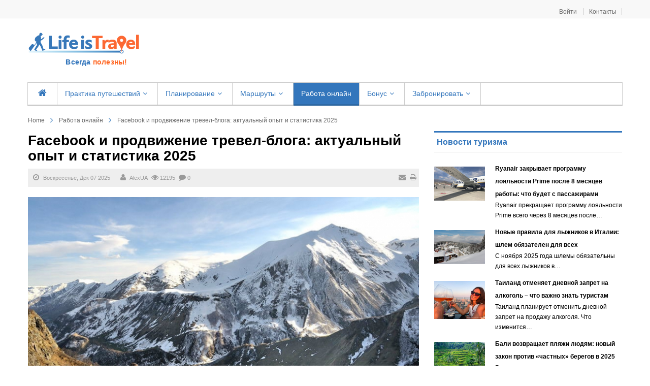

--- FILE ---
content_type: text/html; charset=utf-8
request_url: https://lifeistravel.com.ua/blog/item/1299-o-facebook-i-prodvizhenii-sajta-o-puteshestviyakh.html
body_size: 21847
content:


<!DOCTYPE html><html prefix="og: http://ogp.me/ns#" lang="ru-ru" dir="ltr"><head><base href="https://lifeistravel.com.ua/blog/item/1299-o-facebook-i-prodvizhenii-sajta-o-puteshestviyakh.html" /><meta http-equiv="content-type" content="text/html; charset=utf-8" /><meta name="keywords" content="самостоятельные путешествия, блог о путешествиях, маршруты по Европе, куда поехать, цены на отдых, путешествия 2025,
советы туристам, как поехать самому, путеводитель,
визы и документы" /><meta name="rights" content="Life is travel" /><meta name="title" content="Facebook и продвижение тревел-блога: актуальный опыт и статистика 2025" /><meta name="author" content="AlexUA" /><meta property="og:url" content="https://lifeistravel.com.ua/blog/item/1299-o-facebook-i-prodvizhenii-sajta-o-puteshestviyakh.html" /><meta property="og:title" content="Facebook и продвижение тревел-блога: актуальный опыт и статистика 2025" /><meta property="og:type" content="article" /><meta property="og:image" content="https://lifeistravel.com.ua/media/k2/items/cache/6179256b0179e0aa2d9a19da45f15fc0_XS.jpg" /><meta name="image" content="https://lifeistravel.com.ua/media/k2/items/cache/6179256b0179e0aa2d9a19da45f15fc0_XS.jpg" /><meta property="og:description" content="Нужен ли Facebook для продвижения сайта о путешествиях в 2025? Реальный опыт LifeIsTravel: охваты, CTR, реклама, советы блогерам и стратегический вывод." /><meta name="description" content="Нужен ли Facebook для продвижения сайта о путешествиях в 2025? Реальный опыт LifeIsTravel: охваты, CTR, реклама, советы блогерам и стратегический вывод." /><meta name="generator" content="SmartAddons.Com - the high quality products!" /><title>Facebook и продвижение тревел-блога: актуальный опыт и статистика 2025</title><link href="https://lifeistravel.com.ua/blog/item/1299-o-facebook-i-prodvizhenii-sajta-o-puteshestviyakh.html" rel="canonical" /><link href="/templates/sj_financial/favicon.ico" rel="shortcut icon" type="image/vnd.microsoft.icon" /><link href="https://lifeistravel.com.ua/component/search/?Itemid=504&amp;id=1299:o-facebook-i-prodvizhenii-sajta-o-puteshestviyakh&amp;format=opensearch" rel="search" title="Искать Сайт AlexUA о самостоятельных путешествиях и визах" type="application/opensearchdescription+xml" /><link rel="stylesheet" href="/plugins/system/bdthemes_shortcodes/css/shortcode-ultimate.css" type="text/css" /><link rel="stylesheet" href="/plugins/system/bdthemes_shortcodes/css/font-awesome.css" type="text/css" /><link rel="stylesheet" href="/components/com_k2/css/k2.css" type="text/css" /><link rel="stylesheet" href="/plugins/system/yt/includes/site/css/style.css" type="text/css" /><link rel="stylesheet" href="/components/com_jcomments/tpl/default/style.css?v=3002" type="text/css" /><link rel="stylesheet" href="https://lifeistravel.com.ua/media/plg_jcomments_slogin/css/slogin.css" type="text/css" /><link rel="stylesheet" href="/templates/system/css/general.css" type="text/css" /><link rel="stylesheet" href="/templates/system/css/system.css" type="text/css" /><link rel="stylesheet" href="/templates/sj_financial/asset/bootstrap/css/bootstrap.css" type="text/css" /><link rel="stylesheet" href="/templates/sj_financial/asset/fonts/awesome/css/font-awesome.css" type="text/css" /><link rel="stylesheet" href="/templates/sj_financial/asset/fonts/socialico/font-socialico.css" type="text/css" /><link rel="stylesheet" href="/templates/sj_financial/css/template-blue.css" type="text/css" /><link rel="stylesheet" href="/templates/sj_financial/css/bonus-page.css" type="text/css" /><link rel="stylesheet" href="/templates/sj_financial/css/your_css.css" type="text/css" /><link rel="stylesheet" href="/templates/sj_financial/css/pattern.css" type="text/css" /><link rel="stylesheet" href="/templates/sj_financial/asset/bootstrap/css/responsive.css" type="text/css" /><link rel="stylesheet" href="/templates/sj_financial/css/responsive.css" type="text/css" /><link rel="stylesheet" href="/" type="text/css" /><link rel="stylesheet" href="/plugins/system/ytshortcodes/assets/css/awesome/font-awesome.css" type="text/css" /><link rel="stylesheet" href="/plugins/system/ytshortcodes/assets/css/awesome/glyphicon.css" type="text/css" /><link rel="stylesheet" href="/plugins/system/ytshortcodes/assets/css/shortcodes.css" type="text/css" /><link rel="stylesheet" href="/templates/sj_financial/html/mod_sj_gallery_pro/css/gallery.css" type="text/css" /><link rel="stylesheet" href="/modules/mod_sj_gallery_pro/assets/css/jquery.fancybox-1.3.4.css" type="text/css" /><link rel="stylesheet" href="/templates/sj_financial/html/mod_sj_moduletabs/css/moduletabs.css" type="text/css" /><link rel="stylesheet" href="/media/mod_jcomments_latest/css/style.css" type="text/css" /><style type="text/css">#yt_menuposition #meganavigator ul.subnavi {
			position: static;
			visibility: visible;opacity: 1;
			box-shadow: none;
			background:transparent;
			border:none;
			margin:0;
		}
		
		#meganavigator ul.subnavi>li {
			margin-left: 0;
		}
		
		#meganavigator ul.subnavi>li.first {
			margin-top: 0;
		}
	body.sj_financial{font-size:14px}body.sj_financial{font-family:arial,sans-serif;}  h3.title, h2.heading-category, h3.modtitle, .page-header,.item-title,.carousel-caption h4, .wellcomesj a.readmore, h3.mgi-cat a, .item-wrap .item-title a, .other-links li a,.catItemView h3.catItemTitle, .itemListCategory h2, .itemLatest h3, .itemComments h3, .bs-title a, .k2ItemsBlock ul li a, .menu-title, .search.SearchMobile input[type="text"], .btn-navbar{font-family:Helvetica,Arial,sans-serif, serif !important}
body.sj_financial{
	background-color:#ffffff ;
	color:#000000 ;
}</style> <script src="/media/jui/js/jquery.min.js" type="text/javascript"></script> <script src="/media/jui/js/jquery-noconflict.js" type="text/javascript"></script> <script src="/media/jui/js/jquery-migrate.min.js" type="text/javascript"></script> <script src="/plugins/system/bdthemes_shortcodes/js/shortcode-ultimate.js" type="text/javascript"></script> <script src="/components/com_k2/js/k2.js?v2.6.8&amp;sitepath=/" type="text/javascript"></script> <script src="/plugins/system/yt/includes/admin/js/jquery.min.js" type="text/javascript"></script> <script src="/plugins/system/yt/includes/admin/js/jquery-noconflict.js" type="text/javascript"></script> <script src="/components/com_jcomments/js/jcomments-v2.3.js?v=12" type="text/javascript"></script> <script src="/components/com_jcomments/libraries/joomlatune/ajax.js?v=4" type="text/javascript"></script> <script src="https://lifeistravel.com.ua/media/plg_jcomments_slogin/js/slogin.js" type="text/javascript"></script> <script src="/media/jui/js/bootstrap.min.js" type="text/javascript"></script> <script src="https://lifeistravel.com.ua/templates/sj_financial/js/keepmenu.js" type="text/javascript"></script> <script src="https://lifeistravel.com.ua/templates/sj_financial/js/yt-script.js" type="text/javascript"></script> <script src="https://lifeistravel.com.ua/templates/sj_financial/js/prettify.js" type="text/javascript"></script> <script src="https://lifeistravel.com.ua/templates/sj_financial/js/yt-extend.js" type="text/javascript"></script> <script src="https://lifeistravel.com.ua/templates/sj_financial/menusys/class/common/js/jquery.easing.1.3.js" type="text/javascript"></script> <script src="https://lifeistravel.com.ua/templates/sj_financial/menusys/class/mega/assets/jquery.megamenu.js" type="text/javascript"></script> <script src="https://lifeistravel.com.ua/plugins/system/ytshortcodes/assets/js/jquery.prettyPhoto.js" type="text/javascript"></script> <script src="https://lifeistravel.com.ua/plugins/system/ytshortcodes/assets/js/prettify.js" type="text/javascript"></script> <script src="https://lifeistravel.com.ua/plugins/system/ytshortcodes/assets/js/shortcodes.js" type="text/javascript"></script> <script src="/modules/mod_sj_gallery_pro/assets/js/jsmart.easing.1.3.js" type="text/javascript"></script> <script src="/modules/mod_sj_gallery_pro/assets/js/jquery.fancybox-1.3.4.pack.js" type="text/javascript"></script> <script src="/modules/mod_sj_gallery_pro/assets/js/jcarousel.js" type="text/javascript"></script> <script src="/modules/mod_sj_moduletabs/assets/js/jsmart.moduletabs.js" type="text/javascript"></script> <script src="/plugins/system/cleantalkantispam/js/ct-functions.js?1765388515" type="text/javascript"></script> <script type="application/ld+json">{"type":"Organization","name":"\u0421\u0430\u0439\u0442 AlexUA \u043e \u0441\u0430\u043c\u043e\u0441\u0442\u043e\u044f\u0442\u0435\u043b\u044c\u043d\u044b\u0445 \u043f\u0443\u0442\u0435\u0448\u0435\u0441\u0442\u0432\u0438\u044f\u0445 \u0438 \u0432\u0438\u0437\u0430\u0445","url":"https:\/\/lifeistravel.com.ua\/"}</script> <script type="text/javascript">var TMPL_NAME = "sj_financial";

	var TMPL_COOKIE = ["fontSize","fontName","templateColor","bgcolor","linkcolor","textcolor","header-bgimage","header-bgcolor","spotlight6-bgcolor","footer-bgcolor","footer-bgimage","templateLayout","menustyle","googleWebFont","activeNotice"];



	function MobileRedirectUrl(){

	  window.location.href = document.getElementById("yt-mobilemenu").value;

	}</script> <meta name="HandheldFriendly" content="true"/><meta name="format-detection" content="telephone=no"><meta http-equiv="content-type" content="text/html; charset=utf-8" /><meta name="viewport" content="width=device-width, initial-scale=1.0, user-scalable=yes"/><meta name="HandheldFriendly" content="true" /><meta name="apple-mobile-web-app-capable" content="YES" /><meta name="mobile-web-app-capable" content="yes"> <!--[ if lt IE 9]> <script src="https://lifeistravel.com.ua/templates/sj_financial/js/respond.min.js" type="text/javascript"></script> <script src="https://lifeistravel.com.ua/templates/sj_financial/js/modernizr.min.js" type="text/javascript"></script> <script src="http://html5shiv.googlecode.com/svn/trunk/html5.js"></ script>
<[endif] -->


	<!--For param enableGoogleAnalytics-->
<!-- Google tag (gtag.js) -->
<script async src="https://www.googletagmanager.com/gtag/js?id=G-QFTC60HCR8"></script> <script>window.dataLayer = window.dataLayer || [];
  function gtag(){dataLayer.push(arguments);}
  gtag('js', new Date());

  gtag('config', 'G-QFTC60HCR8');</script> <!-- Add the OuiBounce CSS & Font --><link rel="stylesheet" href="/popupwindow/ouibounce.min.css"><link href='https://fonts.googleapis.com/css?family=Open+Sans:400,300,700' rel='stylesheet' type='text/css'> <script src="https://code.jquery.com/jquery-migrate-1.2.1.js"></script>  <script src="/popupwindow/ouibounce.js"></script> </head><body id="bd" class="com_k2 view-item blue ltr layout_main-right sj_financial layout_main-right no-slider  yt-jv3" onLoad="prettyPrint()"> <section id="yt_wrapper"  ><h3 id="top"  class="h3-wrapper">wrapper</h3> <section id="yt_spotlight1" class="block"><div class="yt-main"><div class="yt-main-in1 container"><div class="yt-main-in2 row-fluid"><div id="top2" class="span4 " data-tablet="span5 "><div class="module  login  clearfix"><div class="modcontent clearfix"><ul class="yt-loginform menu"><li class="yt-login"> <a class="login-switch" data-toggle="modal" href="#myLogin" title=""> Войти </a><div id="myLogin" class="modal hide fade" tabindex="-1" role="dialog"  aria-hidden="true"><h3 class="title">Вход на сайт</h3><form action="/blog.html" method="post" id="login-form" class="form-inline"><div class="userdata"><div id="form-login-username" class="control-group"> <label for="modlgn-username">Логин</label> <input id="modlgn-username" type="text" name="username" class="inputbox"  size="18" /></div><div id="form-login-password" class="control-group"> <label for="modlgn-passwd">Пароль</label> <input id="modlgn-passwd" type="password" name="password" class="inputbox" size="18"  /></div><div id="form-login-remember" class="control-group "> <input id="modlgn-remember" type="checkbox" name="remember" class="inputbox" value="1"/> <label for="modlgn-remember" class="control-label">Запомнить меня</label></div><div id="form-login-submit" class="control-group"><div class="controls"> <button type="submit" tabindex="3" name="Submit" class="button">Войти</button> <a  class="button fb" href="#"><i class="icon-facebook"></i>Log in with Facebook</a></div></div> <input type="hidden" name="option" value="com_users" /> <input type="hidden" name="task" value="user.login" /> <input type="hidden" name="return" value="aW5kZXgucGhwP2Zvcm1hdD1odG1sJm9wdGlvbj1jb21fazImdmlldz1pdGVtJmlkPTEyOTk6by1mYWNlYm9vay1pLXByb2R2aXpoZW5paS1zYWp0YS1vLXB1dGVzaGVzdHZpeWFraCZJdGVtaWQ9NTA0" /> <input type="hidden" name="619c6b49942b725723d35d864986772a" value="1" /></div><ul class="listinline listlogin"><li> <a href="/component/users/?view=reset"> Забыли пароль?</a></li><li style="margin:0 3px;">/</li><li> <a href="/component/users/?view=remind"> Забыли логин?</a></li></ul></form></div></li><li class="yt-register"><div id="yt_register_box" class="show-box" style="display:none"><div class="inner"><h3>Регистрация</h3></div></div></li ><li class="yt-contact"> <a href="https://lifeistravel.com.ua/index.php/stranitsa-kontaktov.html">Контакты</a></li></ul></div></div></div></div></div></div> </section><div id="yt_header" class="block"><div class="yt-main"><div class="yt-main-in1 container"><div class="yt-main-in2 row-fluid"><div id="yt_logoposition" class="span3" data-mobile="span6"> <a class="logo" href="/" title="Сайт AlexUA о самостоятельных путешествиях и визах"> <img data-placeholder="no" alt="Сайт AlexUA о самостоятельных путешествиях и визах" src="https://lifeistravel.com.ua/images/Logo_Site.png"/> </a><div  style="text-align:center;" class="slogan"><span class="blue-s">Всегда</span> <span class="orange-s">полезны!<span></div></div><div id="search" class="span9" data-mobile="span6"><div class="module  AdSenseModule  clearfix"><div class="modcontent clearfix"><div style="margin: 0px"><script async src="//pagead2.googlesyndication.com/pagead/js/adsbygoogle.js"></script>  <ins class="adsbygoogle"
style="display:inline-block;width:728px;height:90px"
data-ad-client="ca-pub-9857226109921320"
data-ad-slot="6529905498"></ins> <script>(adsbygoogle = window.adsbygoogle || []).push({});</script></div></div></div></div></div></div></div></div><div id="yt_menuwrap" class="block"><div class="yt-main"><div class="yt-main-in1 container"><div class="yt-main-in2 row-fluid"><div id="yt_menuposition" class="span9" data-tablet="span6" data-mobile="span6"><ul id="meganavigator" class="clearfix navi"><li class="level1 first "> <a title=" " class="level1 first  item-link" href="https://lifeistravel.com.ua/"><span class="menu-title"><i class="icon-home"></i> </span></a></li><li class="level1 havechild "> <a title="Практика путешествий" class="level1 havechild  item-link" href="/praktika-puteshestvij.html"><span class="menu-title">Практика путешествий</span><i class="icon-angle-down"></i></a><div class="level2 menu mega-content" ><div class="mega-content-inner" ><div class="mega-col first one" ><ul class="subnavi level2"><li class="level2 first "> <a title="Европа" class="level2 first  item-link" href="/praktika-puteshestvij/evropa.html"><span class="menu-title">Европа</span></a></li><li class="level2 "> <a title="Азия и Африка" class="level2  item-link" href="/praktika-puteshestvij/aziya-m.html"><span class="menu-title">Азия и Африка</span></a></li><li class="level2 "> <a title="Северная Америка" class="level2  item-link" href="/praktika-puteshestvij/severnaya-amerika-m.html"><span class="menu-title">Северная Америка</span></a></li><li class="level2 "> <a title="Украина" class="level2  item-link" href="/praktika-puteshestvij/ukraina-m.html"><span class="menu-title">Украина</span></a></li><li class="level2 last "> <a title="Южная Америка" class="level2 last  item-link" href="/praktika-puteshestvij/yuzhnaya-amerika-m.html"><span class="menu-title">Южная Америка</span></a></li></ul></div></div></div></li><li class="level1 havechild "> <a title="Планирование" class="level1 havechild  item-link" href="/planirovanie-puteshestvij.html"><span class="menu-title">Планирование</span><i class="icon-angle-down"></i></a><div class="level2 menu mega-content" ><div class="mega-content-inner" ><div class="mega-col first one" ><ul class="subnavi level2"><li class="level2 first "> <a title="Советы путешественникам" class="level2 first  item-link" href="/planirovanie-puteshestvij/poleznye-sovety.html"><span class="menu-title">Советы путешественникам</span></a></li><li class="level2 "> <a title="Отели и апартаменты" class="level2  item-link" href="/planirovanie-puteshestvij/zhile-v-puteshestvii.html"><span class="menu-title">Отели и апартаменты</span></a></li><li class="level2 "> <a title="Автомобильные путешествия" class="level2  item-link" href="/planirovanie-puteshestvij/transport.html"><span class="menu-title">Автомобильные путешествия</span></a></li><li class="level2 "> <a title="Здоровье" class="level2  item-link" href="/planirovanie-puteshestvij/pitanie.html"><span class="menu-title">Здоровье</span></a></li><li class="level2 "> <a title="Визы" class="level2  item-link" href="/planirovanie-puteshestvij/vizy.html"><span class="menu-title">Визы</span></a></li><li class="level2 last "> <a title="Личные финансы" class="level2 last  item-link" href="/planirovanie-puteshestvij/lichnye-finansy.html"><span class="menu-title">Личные финансы</span></a></li></ul></div></div></div></li><li class="level1 havechild "> <a title="Маршруты" class="level1 havechild  item-link" href="/marshruty.html"><span class="menu-title">Маршруты</span><i class="icon-angle-down"></i></a><div class="level2 menu mega-content" ><div class="mega-content-inner" ><div class="mega-col first one" ><ul class="subnavi level2"><li class="level2 first "> <a title="По Европе" class="level2 first  item-link" href="/marshruty/po-evrope.html"><span class="menu-title">По Европе</span></a></li><li class="level2 "> <a title="По Азии" class="level2  item-link" href="/marshruty/po-azii.html"><span class="menu-title">По Азии</span></a></li><li class="level2 "> <a title="По Украине" class="level2  item-link" href="/marshruty/po-ukraine.html"><span class="menu-title">По Украине</span></a></li><li class="level2 last "> <a title="По США" class="level2 last  item-link" href="/marshruty/po-ssha.html"><span class="menu-title">По США</span></a></li></ul></div></div></div></li><li class="active level1 "> <a title="Работа онлайн" class="active level1  item-link" href="/blog.html"><span class="menu-title">Работа онлайн</span></a></li><li class="level1 havechild "><div title="Бонус" class="level1 havechild  item-link separator"><span class="menu-title">Бонус</span><i class="icon-angle-down"></i></div><div class="level2 menu mega-content" ><div class="mega-content-inner" ><div class="mega-col first one" ><ul class="subnavi level2"><li class="level2 first "> <a title="Food&amp;Drink" class="level2 first  item-link" href="/bonusnye-stranitsy/food-drink.html"><span class="menu-title">Food&amp;Drink</span></a></li><li class="level2 "> <a title=" Отзывы читателей" class="level2  item-link" href="/bonusnye-stranitsy/nashi-publikatsii-v-media.html"><span class="menu-title"> Отзывы читателей</span></a></li><li class="level2 "> <a title="Карта сайта" class="level2  item-link" href="/bonusnye-stranitsy/karta-sajta.html"><span class="menu-title">Карта сайта</span></a></li><li class="level2 "> <a title="Шопоголик" class="level2  item-link" href="/bonusnye-stranitsy/shopping.html"><span class="menu-title">Шопоголик</span></a></li><li class="level2 "> <a title="Гаджетомания" class="level2  item-link" href="/bonusnye-stranitsy/dajdzhest-interesnykh-postov.html"><span class="menu-title">Гаджетомания</span></a></li><li class="level2 "> <a title="О сайте" class="level2  item-link" href="/bonusnye-stranitsy/o-sajte.html"><span class="menu-title">О сайте</span></a></li><li class="level2 last "> <a title="Рекламодателям" class="level2 last  item-link" href="/bonusnye-stranitsy/reklamodatelyam.html"><span class="menu-title">Рекламодателям</span></a></li></ul></div></div></div></li><li class="level1 last havechild "> <a title="Забронировать" class="level1 last havechild  item-link" href="#"><span class="menu-title">Забронировать</span><i class="icon-angle-down"></i></a><div class="level2 menu mega-content" ><div class="mega-content-inner" ><div class="mega-col first one" ><ul class="subnavi level2"><li class="level2 first "> <a title="Жилье" class="level2 first  item-link" href="https://www.booking.com/index.html?aid=936167"><span class="menu-title">Жилье</span></a></li><li class="level2 "> <a title="Авиабилет" class="level2  item-link" href="https://aviasales.tp.st/vD3lHnkb"><span class="menu-title">Авиабилет</span></a></li><li class="level2 "> <a title="Автомобиль" class="level2  item-link" href="https://localrent.com/en/?r=2578"><span class="menu-title">Автомобиль</span></a></li><li class="level2 last "> <a title="Страховка" class="level2 last  item-link" href="https://qwpeg.com/g/944q1ip6aqca4ddb8b8df3cd071992/"><span class="menu-title">Страховка</span></a></li></ul></div></div></div></li></ul> <script type="text/javascript">jQuery(document).ready(function($){
            $('#meganavigator').megamenu({ 
            	'wrap':'#yt_menuwrap .container',
            	'easing': 'easeInOutCirc',
				'speed': '500',
				'justify': 'left'
            });
				    });</script> <div id="yt-responivemenu" class="yt-resmenu menu-sidebar"> <button class="btn btn-navbar yt-resmenu-sidebar" type="button"> <i class="icon-align-justify"></i> Menu </button><div id="yt_resmenu_sidebar"><ul class="nav resmenu"><li><a title=" " href='https://lifeistravel.com.ua/'><i class="icon-home"></i> </a></li><li><a title="Практика путешествий" href='/praktika-puteshestvij.html'>Практика путешествий</a><ul class="nav"><li><a title="Европа" href='/praktika-puteshestvij/evropa.html'>Европа</a></li><li><a title="Азия и Африка" href='/praktika-puteshestvij/aziya-m.html'>Азия и Африка</a></li><li><a title="Северная Америка" href='/praktika-puteshestvij/severnaya-amerika-m.html'>Северная Америка</a></li><li><a title="Украина" href='/praktika-puteshestvij/ukraina-m.html'>Украина</a></li><li><a title="Южная Америка" href='/praktika-puteshestvij/yuzhnaya-amerika-m.html'>Южная Америка</a></li></ul></li><li><a title="Планирование" href='/planirovanie-puteshestvij.html'>Планирование</a><ul class="nav"><li><a title="Советы путешественникам" href='/planirovanie-puteshestvij/poleznye-sovety.html'>Советы путешественникам</a></li><li><a title="Отели и апартаменты" href='/planirovanie-puteshestvij/zhile-v-puteshestvii.html'>Отели и апартаменты</a></li><li><a title="Автомобильные путешествия" href='/planirovanie-puteshestvij/transport.html'>Автомобильные путешествия</a></li><li><a title="Здоровье" href='/planirovanie-puteshestvij/pitanie.html'>Здоровье</a></li><li><a title="Визы" href='/planirovanie-puteshestvij/vizy.html'>Визы</a></li><li><a title="Личные финансы" href='/planirovanie-puteshestvij/lichnye-finansy.html'>Личные финансы</a></li></ul></li><li><a title="Маршруты" href='/marshruty.html'>Маршруты</a><ul class="nav"><li><a title="По Европе" href='/marshruty/po-evrope.html'>По Европе</a></li><li><a title="По Азии" href='/marshruty/po-azii.html'>По Азии</a></li><li><a title="По Украине" href='/marshruty/po-ukraine.html'>По Украине</a></li><li><a title="По США" href='/marshruty/po-ssha.html'>По США</a></li></ul></li><li><a title="Работа онлайн" href='/blog.html' class="active">Работа онлайн</a></li><li><a title="Бонус" href="#1">Бонус</a><ul class="nav"><li><a title="Food&amp;Drink" href='/bonusnye-stranitsy/food-drink.html'>Food&amp;Drink</a></li><li><a title=" Отзывы читателей" href='/bonusnye-stranitsy/nashi-publikatsii-v-media.html'> Отзывы читателей</a></li><li><a title="Карта сайта" href='/bonusnye-stranitsy/karta-sajta.html'>Карта сайта</a></li><li><a title="Шопоголик" href='/bonusnye-stranitsy/shopping.html'>Шопоголик</a></li><li><a title="Гаджетомания" href='/bonusnye-stranitsy/dajdzhest-interesnykh-postov.html'>Гаджетомания</a></li><li><a title="О сайте" href='/bonusnye-stranitsy/o-sajte.html'>О сайте</a></li><li><a title="Рекламодателям" href='/bonusnye-stranitsy/reklamodatelyam.html'>Рекламодателям</a></li></ul></li><li><a title="Забронировать" href='#'>Забронировать</a><ul class="nav"><li><a title="Жилье" href='https://www.booking.com/index.html?aid=936167'>Жилье</a></li><li><a title="Авиабилет" href='https://aviasales.tp.st/vD3lHnkb'>Авиабилет</a></li><li><a title="Автомобиль" href='https://localrent.com/en/?r=2578'>Автомобиль</a></li><li><a title="Страховка" href='https://qwpeg.com/g/944q1ip6aqca4ddb8b8df3cd071992/'>Страховка</a></li></ul></li></ul></div>  <script type="text/javascript">jQuery(document).ready(function($){
			
			if($('.yt-off-sideresmenu .yt-sideresmenu')){
			//	alert('aa');
				$('.yt-off-sideresmenu .yt-sideresmenu').html($('#yt_resmenu_sidebar').html());
			}
			
			function openSidebar() {
				$("#yt_wrapper,#bd").addClass('on-sidebar-resmenu');
			}
			function closeSidebar() {
				$("#yt_wrapper,#bd").removeClass('on-sidebar-resmenu');
			}

			$('.yt-off-sideresmenu').siblings().on('click', function(e) {
				if($('#yt_wrapper,#bd').hasClass('on-sidebar-resmenu')) {
				  e.preventDefault();
				  closeSidebar();
				  
				}
			});

			$('.yt-resmenu-sidebar').on('click', function(e) {
				e.stopPropagation();
				e.preventDefault();
				//alert('vao day');
				if($('#yt_wrapper,#bd').hasClass('on-sidebar-resmenu')) {
				  closeSidebar();
				} else {
				  openSidebar();
				}

			});

		});</script> </div></div></div></div></div></div><div id="content" class="content layout-mr nopos-maintop1 nopos-mainbottom1 nopos-mainbottom2 block"><div class="yt-main"><div class="yt-main-in1 container"><div class="yt-main-in2 row-fluid"><div id="content_main" class="span8" data-tablet="span12"><div class="content-main-inner "><div class="span12 no-minheight"><div id="system-message-container"></div></div><div id="breadcrumb" class="span12"><div class="module    clearfix"><div class="modcontent clearfix"><ul class="breadcrumb "><li><a href="/" class="pathway">Home</a><span class="divider"></span><li><li><a href="/blog.html" class="pathway">Работа онлайн</a><li><li><span class="divider"></span><span>Facebook и продвижение тревел-блога: актуальный опыт и статистика 2025</span><li></ul></div></div></div><div id="yt_component" class="span12" data-normal=""><div class="component-inner"><span id="startOfPageId1299"></span><div id="k2Container" class="itemView"><div class="itemBody"><div class="page-header"><h1 class="itemTitle"> Facebook и продвижение тревел-блога: актуальный опыт и статистика 2025</h1></div><div class="itemNaviTop"><dl class="article-info"><dd> <span class="itemDateCreated"> <i class="icon-calendar"></i> Воскресенье, Дек 07 2025 </span></dd><dd> <span class="itemAuthor"> <span class="icon-user"></span> <a rel="author2" href="/blog/itemlist/user/760-alexua.html">AlexUA</a> </span></dd><dd class="k2item-email"> <a class="itemEmailLink" rel="nofollow" href="/component/mailto/?tmpl=component&amp;template=sj_financial&amp;link=cd23861c07a9e790c458239ca46485908083d022" onclick="window.open(this.href,'emailWindow','width=400,height=350,location=no,menubar=no,resizable=no,scrollbars=no'); return false;"> <i class="icon-envelope"></i> </a> <a class="itemPrintLink" rel="nofollow" href="/blog/item/1299-o-facebook-i-prodvizhenii-sajta-o-puteshestviyakh.html?tmpl=component&amp;print=1" onclick="window.open(this.href,'printWindow','width=900,height=600,location=no,menubar=no,resizable=yes,scrollbars=yes'); return false;"> <i class="icon-print"></i> </a></dd><dd class="catItemHitsBlock"> <i class="icon-eye-open"></i> 12195</dd><dd class="item-comment"> <i class="icon-comment"></i> <a href="/blog/item/1299-o-facebook-i-prodvizhenii-sajta-o-puteshestviyakh.html#addcomments" title="0">0</a></dd><dd class="item-caption"> <span class="itemImageCaption">Грузия, Военно-грузинская дорога</span> <span class="itemImageCredits"><i class="icon-user"></i>Алексей Гаврилюк</span></dd></dl></div><div class="itemImageBlock"> <span class="itemImage"> <a class="" data-rel="prettyPhoto" href="/media/k2/items/cache/6179256b0179e0aa2d9a19da45f15fc0_XL.jpg" title="Нажмите для предварительного просмотра изображения"> <img src="/media/k2/items/cache/6179256b0179e0aa2d9a19da45f15fc0_L.jpg" alt="Грузия, Военно-грузинская дорога" style="width:775px; height:auto;" /> </a> </span><div class="clr"></div></div><div class="itemIntroText"><p>Нужен ли Facebook для продвижения сайта о путешествиях в 2025? Реальный опыт LifeIsTravel: охваты, CTR, реклама, советы блогерам и стратегический вывод.</p></div><div class="itemFullText"><blockquote><p><strong>UPD (Обновление декабрь 2025):</strong> Статья написана в 2018 году. Обновлена с учетом реалий 2025.</p></blockquote><p>Какую роль играет Facebook в продвижении туристического сайта? Стоит ли платить за рекламу? Есть ли в этом хоть какой-то смысл? Разбираемся на примере <strong>LifeIsTravel</strong> – честно, без маркетинговой магии.</p><h2><strong>Что вообще не так с Facebook?</strong></h2><p>Каждый год в рунете появляется новый миф:</p><p>“Facebook снова крутнул алгоритм – теперь наши гениальные посты никто не увидит!”</p><p>Это сарказм, если что.</p><p>Другие утверждают:</p><ul><li>Ссылки в посте убивают охват</li><li>Ссылки в первом комменте – спасение</li><li>Если нет комментариев – пост обречён на жизнь в вакууме</li></ul><p>В итоге делается вывод:</p><p>«Блогерские страницы никто не видит, поэтому Facebook умер».</p><p>Нет. Не умер. Он просто <strong>вырос и стал капризным</strong>. И да, ему не нравится, когда ты уводишь людей из его уютной песочницы. Но при этом он всё ещё может быть полезным инструментом, если знать, <strong>как и для чего</strong> использовать.</p><p><img class="pull-center" title="Таиланд" src="/images/blog/00258-blog_fb/thailand003.jpg" alt="Таиланд" /></p><p><strong>Моя Facebook-страница LifeIsTravel: цифры и реальность</strong></p><ul style="list-style-type: square;"><li>Подписчики бизнес-страницы: <strong>8–10 тыс.</strong></li><li>Публикации: <strong>2–4 раза в неделю</strong></li><li>Средний охват: <strong>4–15 тыс. пользователей</strong> за сутки</li><li>CTR: <strong>5–10% переходов</strong> по ссылке</li><li>Увеличение трафика после первых суток: <strong>+20–30% максимум</strong></li></ul><p><strong>Что влияет на охват:</strong></p><p>– тема (горячая vs «вечнозелёная»)</p><p>– заголовок (clickable или скука)</p><p>– время публикации</p><p>– обложка и формат</p><p>Вставляю ссылки в тело поста. Пробовал в комментариях, работает хуже. Глаз радуется меньше, а кликов больше не становится.</p><p>Истина проста:<br /> <strong>Facebook = быстрый старт + короткий всплеск трафика</strong><br /> А затем вступает в игру <strong>Google</strong>, и блоги с SEO начинают жить своей жизнью годами.</p><p><img class="pull-center" title="реклама на фейсбук" src="/images/blog/00258-blog_fb/screen_fb02.png" alt="реклама на фейсбук" /></p><h2><strong>Какие темы «взрывают» Facebook?</strong></h2><table><thead><tr><td style="text-align: center;"><div><strong>Тема материала</strong></div></td><td style="text-align: center;" width="133"><div><strong>Реакция FB</strong></div></td><td style="text-align: center;" width="167"><div><strong>Долгосрочный трафик</strong></div></td></tr></thead><tbody><tr><td style="text-align: center;"><div><span style="color: #0000ff;"><a href="/planirovanie-puteshestvij/vizy/item/1611-situatsiya-s-polucheniem-vizy-ssha-v-2020-2021-post-obnovlyaetsya.html" target="_blank"><span style="color: #0000ff;">«Виза США, что происходит и где подаваться ...»</span></a></span></div></td><td style="text-align: center;" width="133"><div>Высокая</div></td><td style="text-align: center;" width="167"><div>Средний</div></td></tr><tr><td style="text-align: center;"><div><a style="color: #0000cc;" title="кк поехать на Кипр самому" href="/kipr/item/1297-kak-deshevo-poekhat-na-kipr-samomu.html" target="_blank"><span style="color: #0000ff;">Как дешево слетать на Кипр</span></a></div></td><td style="text-align: center;" width="133"><div>Умеренная</div></td><td style="text-align: center;" width="167"><div>Средний</div></td></tr><tr><td style="text-align: center;"><div><a style="color: #0000cc;" href="/gretsiya/item/1298-na-mashine-v-gretsiyu-dorogi-stoimost-benzina-parkovki-pdd-shtrafy.html" target="_blank"><span style="color: #0000ff;">На машине в Грецию. Дороги, ... парковки, ПДД, штрафы</span></a></div></td><td style="text-align: center;" width="133"><div>Умеренная</div></td><td style="text-align: center;" width="167"><div>Стабильный</div></td></tr></tbody></table><p>FB любит <strong>сенсации и боль читателя</strong>.</p><p>Google любит <strong>полезность и глубину</strong>.</p><p>Идеальная стратегия тревел-блогера?<br /> Писать статьи <strong>под Google (для людей)</strong>, а <strong>запускать</strong> их через FB.</p><h2><strong>Реклама в Facebook: стоит ли платить?</strong></h2><p>Честно? В моём случае – <strong>по настроению</strong>.</p><p>Бюджет:</p><div><table><thead><tr><td style="text-align: center;" width="233"><p><strong>Параметр</strong></p></td><td style="text-align: center;" width="233"><p><strong>Значение</strong></p></td></tr></thead><tbody><tr><td style="text-align: center;" width="233"><p>Средние расходы в месяц</p></td><td style="text-align: center;" width="233"><p>$5</p></td></tr><tr><td style="text-align: center;" width="233"><p>Реклама одного поста</p></td><td style="text-align: center;" width="233"><p>~$1</p></td></tr><tr><td style="text-align: center;" width="233"><p>Доп. охват</p></td><td style="text-align: center;" width="233"><p>+1000–5000 пользователей</p></td></tr><tr><td style="text-align: center;" width="233"><p>Доп. переходы</p></td><td style="text-align: center;" width="233"><p>+100–300 (5–10%)</p></td></tr></tbody></table></div><p><strong>Facebook-реклама даёт:</strong></p><ul><li>быстрый трафик</li><li>видимость «движухи» – холодных людей, которые редко возвращаются</li></ul><p>FB отлично работает, когда есть <strong>услуга или продукт</strong>, который приносит деньги <strong>здесь и сейчас</strong>: туры, консультации, мерч, курсы.   </p><p><img class="pull-center" title="реклама на фейсбук" src="/images/blog/00258-blog_fb/screen_fb01.png" alt="реклама на фейсбук" /></p><h2><strong>Выводы без иллюзий</strong></h2><table width="642"><thead><tr><td style="text-align: center;"><div><strong>Утверждение</strong></div></td><td style="text-align: center;" width="216"><div><strong>Истина или миф</strong></div></td></tr></thead><tbody><tr><td style="text-align: center;"><div>Facebook нужен блогу</div></td><td style="text-align: center;" width="216"><div>Да</div></td></tr><tr><td style="text-align: center;"><div>Можно продвигаться почти бесплатно</div></td><td style="text-align: center;" width="216"><div>Да</div></td></tr><tr><td style="text-align: center;"><div>Размещать ссылку в комментарии – гениальный лайфхак</div></td><td style="text-align: center;" width="216"><div>Нет</div></td></tr><tr><td style="text-align: center;"><div>FB заменит Google</div></td><td style="text-align: center;" width="216"><div>Никогда</div></td></tr><tr><td style="text-align: center;"><div>Рекламу можно игнорировать</div></td><td style="text-align: center;" width="216"><div>Если ничего не продаёшь</div></td></tr><tr><td><p style="text-align: center;">FB – лучшая точка старта для нового блога</p></td><td width="216"><p style="text-align: center;">Абсолютно</p></td></tr></tbody></table><h3><strong>Простая формула</strong></h3><p><strong>Facebook = разгон</strong><br /> <strong>Google = двигатель и деньги</strong></p><h2><strong>FAQ (часто задаваемые вопросы) про связку Facebook-тревел-блог</strong></h2><p><strong>Нужно ли использовать FB в 2025?</strong><br /> Да. Но не как единственный канал.</p><p><strong>Сколько постов достаточно?</strong><br /> 2–4 в неделю – оптимально для тревела.</p><p><strong>Нужна ли реклама?</strong><br /> Если продаёшь, нужна. Если нет, то можно и без неё.</p><p><strong>Стоит ли играться с алгоритмами?</strong><br /> Только если нравится тратить время впустую</p><p><strong>Что важнее лайков и комментариев?</strong><br /> CTR → переходы на сайт → SEO-сигналы → доход</p><p><strong>Себе на заметку и другим блогерам:</strong></p><p>Facebook – отличный трамплин для дальнейшего органического роста, не более.</p><p>Делайте годный контент. Будьте полезны. И не забывайте, что <strong>ваш лучший друг </strong>–<strong> Google</strong>.</p><p><img class="pull-center" title="Кипр" src="/images/blog/00258-blog_fb/cyprus001.jpg" alt="Кипр" /></p><h2><strong>Не забывай!</strong></h2><p><strong>Путешествия </strong>по большинству популярных направлений безопасны, но если отдыхаешь активно лучше подстраховаться. В прямом смысле! Стоит копейки, экономит нервы, деньги и добавляет комфорта в непредвиденных ситуациях.</p><p>Мы покупаем обычную туристическую страховку на <span style="color: #0000ff;"><a href="https://ad.admitad.com/g/944q1ip6aqca4ddb8b8df3cd071992/?ulp=https%3A%2F%2Fhotline.finance%2Fua%2Finsurance-travel" target="_blank"><span style="color: #0000ff;">Hotline Finance</span></a></span> (Ukraine). Полис можно сохранить в телефоне и показать при необходимости.</p><p><strong>Поиск нужного перелета</strong> и бронирование авиабилетов - <span style="color: #0000ff;"><a href="https://aviasales.tp.st/HPfX8TfM" target="_blank"><span style="color: #0000ff;">Aviasales</span></a></span></p><p><strong>Поиск и бронирование отелей</strong> и другого жилья – <span style="color: #0000ff;"><a href="https://www.booking.com/index.html?aid=936167" target="_blank"><span style="color: #0000ff;">Booking.com</span></a></span></p><p><strong>Аренда автомобилей</strong> ( в том числе в Таиланде) – <span style="color: #0000ff;"><a href="https://localrent.com/?r=2578" target="_blank"><span style="color: #0000ff;">Local Rent</span></a></span>. Автомобиль в путешествии жизненно необходимая вещь и еще одна степень свободы. Даже простая поездка в супермаркет доставит больше удовольствия и сэкономит денег. А если собираешься увидеть лучшее, то авто – маст хэв!</p><p><strong>Заказ экскурсий</strong> онлайн по всему миру – <span style="color: #0000ff;"><a href="https://getyourguide.tp.st/O467zXgP" target="_blank"><span style="color: #0000ff;">GetYourGuide</span></a></span>, на случай если решишь обойтись без авто!</p><h2><strong>Больше про ведение блога:</strong></h2><p><span style="color: #0000ff;"><a href="/blog/item/1078-pochemu-ne-stoit-zavodit-trevel-blog.html"><span style="color: #0000ff;">Почему не стоит заводить тревел-блог – честная правда без романтики</span></a></span></p><p><span style="color: #0000ff;"><a href="/blog/item/1148-skolko-stoit-sozdat-svoj-blog-o-puteshestviyakh-lichnyj-opyt.html"><span style="color: #0000ff;">Сколько стоит создать тревел-блог – реальные расходы и личный опыт</span></a></span></p><p><span style="color: #0000ff;"><a href="/blog/item/1813-12-shagov-chtoby-nachat-vesti-travel-blog-i-zarabatyvat.html"><span style="color: #0000ff;">12 шагов чтобы начать вести travel-блог и зарабатывать</span></a></span></p><p><span style="color: #0000ff;"><a href="/blog/item/1129-plokhie-i-khoroshie-sposoby-povysheniya-poseshchaemosti-trevel-bloga.html"><span style="color: #0000ff;">Продвижение трэвел-блога в 2025: что реально работает, а что нет</span></a></span></p><p><span style="color: #0000ff;"><a href="/blog/item/1076-priruchit-drakona-ili-21-fakt-iz-zhizni-trevel-blogera.html"><span style="color: #0000ff;">Приручить дракона: 21 факт из жизни тревел-блогера</span></a></span></p> <span class="itemDateModified"> Последнее изменение Воскресенье, 07 Декабрь 2025 </span></div><div><div class="soc_b"><div data-background-alpha="0.0" data-buttons-color="#FFFFFF" data-counter-background-color="#ffffff" data-share-counter-size="12" data-top-button="false" data-share-counter-type="separate" data-share-style="1" data-mode="share" data-like-text-enable="false" data-mobile-view="true" data-icon-color="#ffffff" data-orientation="horizontal" data-text-color="#000000" data-share-shape="rectangle" data-sn-ids="fb.vk.tw.gp.ok.lj.ev.em." data-share-size="40" data-background-color="#ffffff" data-preview-mobile="false" data-mobile-sn-ids="fb.vk.tw.wh.ok.gp." data-pid="1384601" data-counter-background-alpha="1.0" data-following-enable="false" data-exclude-show-more="true" data-selection-enable="true" class="uptolike-buttons" ></div></div></div><div id="itemAdSenseModule"><div class="module  AdSenseModule  clearfix"><div class="modcontent clearfix"> <script async src="//pagead2.googlesyndication.com/pagead/js/adsbygoogle.js"></script>  <ins class="adsbygoogle"
style="display:inline-block;width:728px;height:90px"
data-ad-client="ca-pub-9857226109921320"
data-ad-slot="1358128697"></ins> <script>(adsbygoogle = window.adsbygoogle || []).push({});</script> </div></div></div><div class="clr"></div><div class="itemNavigation"> <span class="itemNavigationTitle">Другие материалы в этой категории:</span><a class="itemPrevious" href="/blog/item/1292-god-bez-zarplaty-2017-j-itogi.html"> &laquo; Год без зарплаты: 2017-й, итоги </a> <a class="itemNext" href="/blog/item/1345-kak-ne-brosit-vesti-blog.html"> Как не бросить вести блог: 15 правил, которые удержат тебя в игре &raquo; </a></div><div class="itemAuthorBlock block"> <img class="itemAuthorAvatar" src="/media/k2/users/5.jpg" alt="AlexUA" /><div class="itemAuthorDetails"><h3 class="itemAuthorName"> <a>AlexUA</a></h3></div></div><div class="clr"></div></div><div class="itemLatest clearfix"><div class="itemAuthorLatest first"><h3 ><div class="b-round"><i></i></div>Новые статьи от AlexUA</h3><ul><li class="even"> <a href="/tailand/item/2053-drony-v-tailande-2025-2026-pravila-registratsiya-zapretnye-zony-i-shtrafy.html">Дроны в Таиланде 2025-2026: правила, регистрация, запретные зоны и штрафы</a></li><li class="odd"> <a href="/tourist-news/item/2052-ryanair-zakryvaet-programmu-loyalnosti-prime-posle-8-mesyatsev-raboty-chto-budet-s-passazhirami.html">Ryanair закрывает программу лояльности Prime после 8 месяцев работы: что будет с пассажирами</a></li><li class="even"> <a href="/planirovanie-puteshestvij/poleznye-sovety/item/2051-luchshie-napravleniya-2026-po-versii-lonely-planet-25-mest-i-vpechatlenij-dlya-sleduyushchego-otpuska.html">Лучшие направления 2026 по версии Lonely Planet: 25 мест и впечатлений для следующего отпуска</a></li><li class="odd"> <a href="/tourist-news/item/2050-novye-pravila-dlya-lyzhnikov-v-italii-shlem-obyazatelen-dlya-vsekh.html">Новые правила для лыжников в Италии: шлем обязателен для всех</a></li><li class="even"> <a href="/tourist-news/item/2048-tailand-otmenyaet-dnevnoj-zapret-na-alkogol-chto-vazhno-znat-turistam.html">Таиланд отменяет дневной запрет на алкоголь – что важно знать туристам</a></li></ul><div class="clr"></div></div></div><div class="clr"></div>  <script type="text/javascript">var jcomments=new JComments(1299, 'com_k2','/component/jcomments/');

jcomments.setList('comments-list');</script> <div id="jc"><div id="comments"></div><h4>Добавить комментарий</h4><div id="jcomments-slogin-buttons" class="jcomments-slogin-buttons"><div class="preAuthSocialText">Для того, чтобы оставлять комментарии, авторизируйтесь на сайте:</div> <a href="/component/slogin/provider/facebook/auth/L2Jsb2cvaXRlbS8xMjk5LW8tZmFjZWJvb2staS1wcm9kdml6aGVuaWktc2FqdGEtby1wdXRlc2hlc3R2aXlha2guaHRtbA==.html"><span class="facebookslogin">&nbsp;</span></a> <a href="/component/slogin/provider/vkontakte/auth/L2Jsb2cvaXRlbS8xMjk5LW8tZmFjZWJvb2staS1wcm9kdml6aGVuaWktc2FqdGEtby1wdXRlc2hlc3R2aXlha2guaHRtbA==.html"><span class="vkontakteslogin">&nbsp;</span></a></div><div class="slogin-clear"></div> <a id="addcomments" href="#addcomments"></a><form id="comments-form" name="comments-form" action="javascript:void(null);"><p class="comments-form"> <span> <input id="comments-form-name" placeholder="Ваше имя..." type="text" name="name" value="" maxlength="20" size="22" tabindex="1" /> </span></p><p class="comments-form"> <span> <input id="comments-form-email" placeholder="Ваш email..." type="text" name="email" value="" size="22" tabindex="2" /> </span></p><p class="comments-form-comment"> <span><textarea id="comments-form-comment" name="comment" cols="65" rows="8" tabindex="5"></textarea></span></p><p class="comments-form-subscribe"> <span> <input class="checkbox" id="comments-form-subscribe" type="checkbox" name="subscribe" value="1" tabindex="5" /> <label for="comments-form-subscribe">Подписаться на уведомления о новых комментариях</label><br /> </span></p><p> <span> <img class="captcha" onclick="jcomments.clear('captcha');" id="comments-form-captcha-image" src="/component/jcomments/captcha/65670.html" width="121" height="60" alt="Защитный код" /><br /> <span class="captcha" onclick="jcomments.clear('captcha');">Обновить</span><br /> <input class="captcha" id="comments-form-captcha" type="text" name="captcha_refid" value="" size="5" tabindex="6" /><br /> </span></p><div id="comments-form-buttons"><div class="btn" id="comments-form-send"><div><a href="#" tabindex="7" onclick="jcomments.saveComment();return false;" title="Отправить (Ctrl+Enter)">Отправить</a></div></div><div class="btn" id="comments-form-cancel" style="display:none;"><div><a href="#" tabindex="8" onclick="return false;" title="Отменить">Отменить</a></div></div><div style="clear:both;"></div></div><div> <input type="hidden" name="object_id" value="1299" /> <input type="hidden" name="object_group" value="com_k2" /></div></form> <script type="text/javascript">function JCommentsInitializeForm()
{
	var jcEditor = new JCommentsEditor('comments-form-comment', true);
	jcEditor.addCounter(1000, 'Осталось:', ' символов', 'counter');
	jcomments.setForm(new JCommentsForm('comments-form', jcEditor));
}

if (window.addEventListener) {window.addEventListener('load',JCommentsInitializeForm,false);}
else if (document.addEventListener){document.addEventListener('load',JCommentsInitializeForm,false);}
else if (window.attachEvent){window.attachEvent('onload',JCommentsInitializeForm);}
else {if (typeof window.onload=='function'){var oldload=window.onload;window.onload=function(){oldload();JCommentsInitializeForm();}} else window.onload=JCommentsInitializeForm;}</script> <div id="comments-footer" align="center"></div></div><div class="clr"></div></div></div></div></div></div><div id="content_right" class="span4" data-tablet="span12"><div class="content-right-in"><div id="right" class="span12" data-tablet="span12"><div class="module   module_tabs  clearfix"><div class="modcontent clearfix"><div id="moduletabs_20455321731765388514" class="moduletabs top-position clearfix"><div class="tabs-container"><ul class="tabs row-fluid"><li><div class="tab selected">Новости туризма</div></li></ul></div><div class="tabs-content-wrap"><div class="tabs-content"><div class="tabs-content-inner"><div class="tab-content selected"  title="sj_module_2load:421"><div id="k2ModuleBox421" class="k2ItemsBlock no-top-margin"><ul class="blank"><li class="even"> <a class="moduleItemImage" href="/tourist-news/item/2052-ryanair-zakryvaet-programmu-loyalnosti-prime-posle-8-mesyatsev-raboty-chto-budet-s-passazhirami.html" title="Продолжить чтение &quot;Ryanair закрывает программу лояльности Prime после 8 месяцев работы: что будет с пассажирами&quot;"> <img src="/media/k2/items/cache/a7f29fa843c0bce11d4005210b603e61_XS.jpg" alt="Ryanair закрывает программу лояльности Prime после 8 месяцев работы: что будет с пассажирами"/><div class="image-overlay"><div class="hoverLink clearfix"> <i class="fa fa-link"></i></div></div> </a> <a class="moduleItemTitle" href="/tourist-news/item/2052-ryanair-zakryvaet-programmu-loyalnosti-prime-posle-8-mesyatsev-raboty-chto-budet-s-passazhirami.html">Ryanair закрывает программу лояльности Prime после 8 месяцев работы: что будет с пассажирами</a><div class="moduleItemIntrotext">Ryanair прекращает программу лояльности Prime всего через 8 месяцев после&#8230;</div><div class="clr"></div><div class="clr"></div><div class="clr"></div></li><li class="odd"> <a class="moduleItemImage" href="/tourist-news/item/2050-novye-pravila-dlya-lyzhnikov-v-italii-shlem-obyazatelen-dlya-vsekh.html" title="Продолжить чтение &quot;Новые правила для лыжников в Италии: шлем обязателен для всех&quot;"> <img src="/media/k2/items/cache/b54006b5b2609ab5967e6b8ad2ab88b2_XS.jpg" alt="Новые правила для лыжников в Италии: шлем обязателен для всех"/><div class="image-overlay"><div class="hoverLink clearfix"> <i class="fa fa-link"></i></div></div> </a> <a class="moduleItemTitle" href="/tourist-news/item/2050-novye-pravila-dlya-lyzhnikov-v-italii-shlem-obyazatelen-dlya-vsekh.html">Новые правила для лыжников в Италии: шлем обязателен для всех</a><div class="moduleItemIntrotext">С ноября 2025 года шлемы обязательны для всех лыжников в&#8230;</div><div class="clr"></div><div class="clr"></div><div class="clr"></div></li><li class="even"> <a class="moduleItemImage" href="/tourist-news/item/2048-tailand-otmenyaet-dnevnoj-zapret-na-alkogol-chto-vazhno-znat-turistam.html" title="Продолжить чтение &quot;Таиланд отменяет дневной запрет на алкоголь &ndash; что важно знать туристам&quot;"> <img src="/media/k2/items/cache/e81f2e8ec839d5c33e5e693d3d7fc6d7_XS.jpg" alt="Таиланд отменяет дневной запрет на алкоголь &ndash; что важно знать туристам"/><div class="image-overlay"><div class="hoverLink clearfix"> <i class="fa fa-link"></i></div></div> </a> <a class="moduleItemTitle" href="/tourist-news/item/2048-tailand-otmenyaet-dnevnoj-zapret-na-alkogol-chto-vazhno-znat-turistam.html">Таиланд отменяет дневной запрет на алкоголь – что важно знать туристам</a><div class="moduleItemIntrotext">Таиланд планирует отменить дневной запрет на продажу алкоголя. Что изменится&#8230;</div><div class="clr"></div><div class="clr"></div><div class="clr"></div></li><li class="odd"> <a class="moduleItemImage" href="/tourist-news/item/2047-bali-vozvrashchaet-plyazhi-lyudyam-novyj-zakon-protiv-chastnykh-beregov-v-2025.html" title="Продолжить чтение &quot;Бали возвращает пляжи людям: новый закон против &laquo;частных&raquo; берегов в 2025&quot;"> <img src="/media/k2/items/cache/6b6ca302b7e42c97e4a4998035e30f25_XS.jpg" alt="Бали возвращает пляжи людям: новый закон против &laquo;частных&raquo; берегов в 2025"/><div class="image-overlay"><div class="hoverLink clearfix"> <i class="fa fa-link"></i></div></div> </a> <a class="moduleItemTitle" href="/tourist-news/item/2047-bali-vozvrashchaet-plyazhi-lyudyam-novyj-zakon-protiv-chastnykh-beregov-v-2025.html">Бали возвращает пляжи людям: новый закон против «частных» берегов в 2025</a><div class="moduleItemIntrotext">Бали готовится запретить приватные пляжи до конца 2025. Власти возвращают&#8230;</div><div class="clr"></div><div class="clr"></div><div class="clr"></div></li><li class="even lastItem"> <a class="moduleItemImage" href="/tourist-news/item/2045-ryanair-perekhodit-na-tsifrovye-posadochnye-chto-izmenitsya-dlya-passazhirov-s-12-noyabrya.html" title="Продолжить чтение &quot;Ryanair переходит на цифровые посадочные &ndash; что изменится для пассажиров с 12 ноября&quot;"> <img src="/media/k2/items/cache/a156d334141839220352457292414f31_XS.jpg" alt="Ryanair переходит на цифровые посадочные &ndash; что изменится для пассажиров с 12 ноября"/><div class="image-overlay"><div class="hoverLink clearfix"> <i class="fa fa-link"></i></div></div> </a> <a class="moduleItemTitle" href="/tourist-news/item/2045-ryanair-perekhodit-na-tsifrovye-posadochnye-chto-izmenitsya-dlya-passazhirov-s-12-noyabrya.html">Ryanair переходит на цифровые посадочные – что изменится для пассажиров с 12 ноября</a><div class="moduleItemIntrotext">С 12 ноября Ryanair перестаёт принимать бумажные посадочные талоны. Что&#8230;</div><div class="clr"></div><div class="clr"></div><div class="clr"></div></li><li class="clearList"></li></ul> <a class="moduleCustomLink" href="/tourist-news.html" title="Все новости">Все новости</a></div><div class="over-tabs"></div></div><div class="clear"></div></div></div><div class="clear"></div></div></div> <script type="text/javascript">
	jQuery(document).ready(function($){
		$('#moduletabs_20455321731765388514').jsmart_moduletabs({
			sj_module: 'mod_sj_moduletabs',
			sj_module_id: '419',
			ajax_url : 'https://lifeistravel.com.ua/blog/item/1299-o-facebook-i-prodvizhenii-sajta-o-puteshestviyakh.html',
			ajaxUpdate: function(element, options){
				var loading = $('.ajax_loading', element);
				if (loading.length){
					// show ajax indicator
					
					var category_id = $(element).attr('title').replace('sj_module_2load:', '');					
					ajax_options = {
						sj_module_2load:	category_id,
						sj_module_id:		options.sj_module_id,
						sj_module:			options.sj_module
					};
					$.ajax({
						type: 'POST',
						url : options.ajax_url,
						data: ajax_options,
						success: function(data, status, jqXHR){
							$(element).html(data);
							$(element).data('fx2height', $(element).height());
							$(element).attr('title', '');
						},
				        dataType: 'html'
					});
				}
			}
		});
	});
	</script> </div></div><div class="module  AdSenseModule  clearfix"><div class="modcontent clearfix"> <script async src="//pagead2.googlesyndication.com/pagead/js/adsbygoogle.js"></script>  <ins class="adsbygoogle"
style="display:inline-block;width:300px;height:600px"
data-ad-client="ca-pub-9857226109921320"
data-ad-slot="1997257093"></ins> <script>(adsbygoogle = window.adsbygoogle || []).push({});</script> </div></div><div class="module   module_tabs   clearfix"><div class="modcontent clearfix"><div id="moduletabs_19919174631765388515" class="moduletabs top-position clearfix"><div class="tabs-container"><ul class="tabs row-fluid"><li><div class="tab selected">Популярные</div></li><li><div class="tab">Недавние</div></li><li><div class="tab">Комменты</div></li></ul></div><div class="tabs-content-wrap"><div class="tabs-content"><div class="tabs-content-inner"><div class="tab-content selected"  title="sj_module_2load:352"><div id="k2ModuleBox352" class="k2ItemsBlock"><ul class="blank"><li class="even"> <a class="moduleItemImage" href="/planirovanie-puteshestvij/vizy/item/118-poluchit-vizu-ssha-v-ukraine-poshagovaya-instruktsiya-i-opisanie-protsedury.html" title="Продолжить чтение &quot;Виза США в 2025 году - пошаговая инструкция и описание процедуры&quot;"> <img src="/media/k2/items/cache/1ea804dbf6a45ba977293c237ecc1b08_XS.jpg" alt="Виза США в 2025 году - пошаговая инструкция и описание процедуры"/><div class="image-overlay"><div class="hoverLink clearfix"> <i class="fa fa-link"></i></div></div> </a> <a class="moduleItemTitle" href="/planirovanie-puteshestvij/vizy/item/118-poluchit-vizu-ssha-v-ukraine-poshagovaya-instruktsiya-i-opisanie-protsedury.html">Виза США в 2025 году - пошаговая инструкция и описание процедуры</a><div class="moduleItemIntrotext">Получить визу в США сложно только на первый взгляд, хотя&#8230;</div><div class="clr"></div><div class="clr"></div><div class="clr"></div></li><li class="odd"> <a class="moduleItemImage" href="/planirovanie-puteshestvij/poleznye-sovety/item/108-perechen-bezvizovykh-stran-dlya-ukraintsev-2014-god.html" title="Продолжить чтение &quot;Перечень безвизовых стран для украинцев на 2021 год&quot;"> <img src="/media/k2/items/cache/948378d6a67ac0d7c7c6728581b072ab_XS.jpg" alt="Перечень безвизовых стран для украинцев на 2021 год"/><div class="image-overlay"><div class="hoverLink clearfix"> <i class="fa fa-link"></i></div></div> </a> <a class="moduleItemTitle" href="/planirovanie-puteshestvij/poleznye-sovety/item/108-perechen-bezvizovykh-stran-dlya-ukraintsev-2014-god.html">Перечень безвизовых стран для украинцев на 2021 год</a><div class="moduleItemIntrotext">К легким для посещения странам относятся как безвизовые страны, так&#8230;</div><div class="clr"></div><div class="clr"></div><div class="clr"></div></li><li class="even"> <a class="moduleItemImage" href="/blog/item/725-kak-bystro-poluchit-biometricheskij-pasport-v-kieve-lichnyj-opyt.html" title="Продолжить чтение &quot;Загранпаспорт Украины в 2024 году: где оформить и сколько стоит&quot;"> <img src="/media/k2/items/cache/4c5025fc27e21ebeebad07703ddb77e0_XS.jpg" alt="Загранпаспорт Украины в 2024 году: где оформить и сколько стоит"/><div class="image-overlay"><div class="hoverLink clearfix"> <i class="fa fa-link"></i></div></div> </a> <a class="moduleItemTitle" href="/blog/item/725-kak-bystro-poluchit-biometricheskij-pasport-v-kieve-lichnyj-opyt.html">Загранпаспорт Украины в 2024 году: где оформить и сколько стоит</a><div class="moduleItemIntrotext">Где граждане Украины могут оформить новый загранпаспорт? Сколько стоит процедура&#8230;</div><div class="clr"></div><div class="clr"></div><div class="clr"></div></li><li class="odd lastItem"> <a class="moduleItemImage" href="/gryzia/item/1132-tri-marshruta-dlya-samostoyatelnogo-puteshestviya-po-gruzii.html" title="Продолжить чтение &quot;Три маршрута для самостоятельного путешествия по Грузии&quot;"> <img src="/media/k2/items/cache/2e982f65432588c32a492f05619f3935_XS.jpg" alt="Три маршрута для самостоятельного путешествия по Грузии"/><div class="image-overlay"><div class="hoverLink clearfix"> <i class="fa fa-link"></i></div></div> </a> <a class="moduleItemTitle" href="/gryzia/item/1132-tri-marshruta-dlya-samostoyatelnogo-puteshestviya-po-gruzii.html">Три маршрута для самостоятельного путешествия по Грузии</a><div class="moduleItemIntrotext">Маршруты по Грузии на автомобиле, описание маршрутов по Грузии, особенности,&#8230;</div><div class="clr"></div><div class="clr"></div><div class="clr"></div></li><li class="clearList"></li></ul></div><div class="over-tabs"></div></div><div class="tab-content"  title="sj_module_2load:351"><div id="k2ModuleBox351" class="k2ItemsBlock"><ul class="blank"><li class="even"> <a class="moduleItemImage" href="/tailand/item/2053-drony-v-tailande-2025-2026-pravila-registratsiya-zapretnye-zony-i-shtrafy.html" title="Продолжить чтение &quot;Дроны в Таиланде 2025-2026: правила, регистрация, запретные зоны и штрафы&quot;"> <img src="/media/k2/items/cache/9489e6c11889fcb275044d14dda99d24_XS.jpg" alt="Дроны в Таиланде 2025-2026: правила, регистрация, запретные зоны и штрафы"/><div class="image-overlay"><div class="hoverLink clearfix"> <i class="fa fa-link"></i></div></div> </a> <a class="moduleItemTitle" href="/tailand/item/2053-drony-v-tailande-2025-2026-pravila-registratsiya-zapretnye-zony-i-shtrafy.html">Дроны в Таиланде 2025-2026: правила, регистрация, запретные зоны и штрафы</a><div class="moduleItemIntrotext">Как легально летать дроном в Таиланде в 2025-2026 году: регистрация&#8230;</div><div class="clr"></div><div class="clr"></div><div class="clr"></div></li><li class="odd"> <a class="moduleItemImage" href="/planirovanie-puteshestvij/poleznye-sovety/item/2051-luchshie-napravleniya-2026-po-versii-lonely-planet-25-mest-i-vpechatlenij-dlya-sleduyushchego-otpuska.html" title="Продолжить чтение &quot;Лучшие направления 2026 по версии Lonely Planet: 25 мест и впечатлений для следующего отпуска&quot;"> <img src="/media/k2/items/cache/c21475a58488c2d65cf7e5e9c57b78a1_XS.jpg" alt="Лучшие направления 2026 по версии Lonely Planet: 25 мест и впечатлений для следующего отпуска"/><div class="image-overlay"><div class="hoverLink clearfix"> <i class="fa fa-link"></i></div></div> </a> <a class="moduleItemTitle" href="/planirovanie-puteshestvij/poleznye-sovety/item/2051-luchshie-napravleniya-2026-po-versii-lonely-planet-25-mest-i-vpechatlenij-dlya-sleduyushchego-otpuska.html">Лучшие направления 2026 по версии Lonely Planet: 25 мест и впечатлений для следующего отпуска</a><div class="moduleItemIntrotext">Lonely Planet назвал топ-25 мест и впечатлений 2026 года. Куда&#8230;</div><div class="clr"></div><div class="clr"></div><div class="clr"></div></li><li class="even"> <a class="moduleItemImage" href="/bonusnye-stranitsy/shopping/item/2049-mikrokhvilovi-pechi-bezhevogo-koloru-stvorennya-atmosferi-zatishku-ta-komfortu.html" title="Продолжить чтение &quot;Мікрохвильові печі бежевого кольору: створення атмосфери затишку та комфорту&quot;"> <img src="/media/k2/items/cache/952639b700dff8856fcaf751fbd7c26d_XS.jpg" alt="Мікрохвильові печі бежевого кольору: створення атмосфери затишку та комфорту"/><div class="image-overlay"><div class="hoverLink clearfix"> <i class="fa fa-link"></i></div></div> </a> <a class="moduleItemTitle" href="/bonusnye-stranitsy/shopping/item/2049-mikrokhvilovi-pechi-bezhevogo-koloru-stvorennya-atmosferi-zatishku-ta-komfortu.html">Мікрохвильові печі бежевого кольору: створення атмосфери затишку та комфорту</a><div class="moduleItemIntrotext">У сучасному світі мікрохвильова піч уже давно перестала бути просто&#8230;</div><div class="clr"></div><div class="clr"></div><div class="clr"></div></li><li class="odd lastItem"> <a class="moduleItemImage" href="/planirovanie-puteshestvij/poleznye-sovety/item/2046-10-luchshikh-mest-evropy-2026-kuda-i-pochemu-nuzhno-poekhat-v-novom-godu.html" title="Продолжить чтение &quot;10 лучших мест Европы 2026 &ndash; куда и почему нужно поехать в новом году&quot;"> <img src="/media/k2/items/cache/f53115cacd70cd7c73e329ab0a729712_XS.jpg" alt="10 лучших мест Европы 2026 &ndash; куда и почему нужно поехать в новом году"/><div class="image-overlay"><div class="hoverLink clearfix"> <i class="fa fa-link"></i></div></div> </a> <a class="moduleItemTitle" href="/planirovanie-puteshestvij/poleznye-sovety/item/2046-10-luchshikh-mest-evropy-2026-kuda-i-pochemu-nuzhno-poekhat-v-novom-godu.html">10 лучших мест Европы 2026 – куда и почему нужно поехать в новом году</a><div class="moduleItemIntrotext">Я каждый день перелопачиваю тонны туристических новостей – от свежих&#8230;</div><div class="clr"></div><div class="clr"></div><div class="clr"></div></li><li class="clearList"></li></ul></div><div class="over-tabs"></div></div><div class="tab-content"  title="sj_module_2load:353"><ul class="jcomments-latest"><li><h4> <a href="/shvejtsariya/item/1398-po-shvejtsarii-na-kemping-kare-podrobnosti-otzyv-foto.html">По Швейцарии на автодоме - подробности, отзыв, фото</a></h4> <span class="author">AlexUA</span> <span class="date">31.05.2025 21:47</span><div class="comment rounded "><div> Погода на перевалах пусть не смущает. Если перевал закрыт из-за снега ...</div></div><span class="comment-separator">&#160;</span></li><li><h4> <a href="/shvejtsariya/item/1398-po-shvejtsarii-na-kemping-kare-podrobnosti-otzyv-foto.html">По Швейцарии на автодоме - подробности, отзыв, фото</a></h4> <span class="author">Yevhenii</span> <span class="date">26.05.2025 12:23</span><div class="comment rounded "><div> Добрый день! Также хотел бы покататься по Швейцарии на своем легковом авто.</div></div><span class="comment-separator">&#160;</span></li><li><h4> <a href="/vengriya/item/1205-vygodno-li-pokupat-budapest-card-budapesht-kard.html">Выгодно ли покупать Budapest Card (Будапешт кард)?   </a></h4> <span class="author">AlexUA</span> <span class="date">13.02.2025 11:12</span><div class="comment rounded "><div> "галопом по-европам" это 1 день - одна страна :) 5 дней в Будапеште ...</div></div></li></ul><div class="over-tabs"></div></div><div class="clear"></div></div></div><div class="clear"></div></div></div> <script type="text/javascript">
	jQuery(document).ready(function($){
		$('#moduletabs_19919174631765388515').jsmart_moduletabs({
			sj_module: 'mod_sj_moduletabs',
			sj_module_id: '350',
			ajax_url : 'https://lifeistravel.com.ua/blog/item/1299-o-facebook-i-prodvizhenii-sajta-o-puteshestviyakh.html',
			ajaxUpdate: function(element, options){
				var loading = $('.ajax_loading', element);
				if (loading.length){
					// show ajax indicator
					
					var category_id = $(element).attr('title').replace('sj_module_2load:', '');					
					ajax_options = {
						sj_module_2load:	category_id,
						sj_module_id:		options.sj_module_id,
						sj_module:			options.sj_module
					};
					$.ajax({
						type: 'POST',
						url : options.ajax_url,
						data: ajax_options,
						success: function(data, status, jqXHR){
							$(element).html(data);
							$(element).data('fx2height', $(element).height());
							$(element).attr('title', '');
						},
				        dataType: 'html'
					});
				}
			}
		});
	});
	</script> </div></div><div class="module  search_results  clearfix"><div class="modcontent clearfix"><div class="searchsearch_results"><form action="/blog.html" method="post" class="form-inline"> <label for="mod-search-searchword" class="element-invisible">Искать...</label> <input name="searchword" id="mod-search-searchword" maxlength="20"  class="inputbox search-query" type="text" size="20" value="Поиск  по сайту"  onblur="if (this.value=='') this.value='Поиск  по сайту';" onfocus="if (this.value=='Поиск  по сайту') this.value='';" /> <button class="button btn btn-primary" onclick="this.form.searchword.focus();"> <i class="icon_search"> </i> <span class="over-search"></span></button> <input type="hidden" name="task" value="search" /> <input type="hidden" name="option" value="com_search" /> <input type="hidden" name="Itemid" value="103" /></form></div></div></div><div class="module    clearfix"><div class="modcontent clearfix"><div class="g-page" data-width="301" data-href="https://plus.google.com/103074742172638742687" data-layout="landscape" data-showtagline="false" data-showcoverphoto="false" data-rel="publisher"> </div></div></div></div></div></div></div></div></div></div> <section id="yt_spotlight4" class="block"><div class="yt-main"><div class="yt-main-in1 container"><div class="yt-main-in2 row-fluid"><div id="bottom1" class="span3" data-tablet="span6"><div class="module about_us"><div class="module-inner"><h3 class="title"><span>О нас</span></h3><div class="module-content clearfix"><p>Больше всего на свете мы любим путешествовать и готовиться к новым поездкам. Мы тратим на это практически все наше свободное время и средства. Мы настоящие маньяки странствий и охотно делимся не только практическими знаниями, но и эмоциями. Только о путешествиях и обо всем, что с ними связано. Только о том, что мы умеем и в чем разбираемся.</p><div class="social-icon"><div class="yt-socialbt"><a data-placement="top" target="_blank" class="sb facebook default   " title="Facebook" href="https://www.facebook.com/lifeistravel.com.ua"><i class="fa fa-facebook"></i></a></div></div><div class="social-icon"><div class="yt-socialbt"><a data-placement="top" target="_blank" class="sb vk default   " title="vk" href="https://vk.com/public81847062"><i class="fa fa-vk"></i></a></div></div><div class="social-icon"><div class="yt-socialbt"><a data-placement="top" target="_blank" class="sb twitter default   " title="Twitter" href="https://twitter.com/LifeIsTravel_UA"><i class="fa fa-twitter"></i></a></div></div><div class="social-icon"><div class="yt-socialbt"><a data-placement="top" target="_blank" class="sb google-plus default   " title="Google-Plus" href="https://plus.google.com/+LifeistravelUa14/posts"><i class="fa fa-google-plus"></i></a></div></div></div></div></div></div><div id="bottom2" class="span3" data-tablet="span6"><div class="module sections"><div class="module-inner"><h3 class="title"><span>Рекомендуем</span></h3><div class="module-content clearfix"> <img src="/images/Visa-home_final.svg" alt="room-expert.com" width="180" height="45" /><br /><br /><p><a href="https://visahome.info/" target="_blank">visahome.info</a> - Все о визе в США. Помощь в получении и практическая информация</p></div></div></div></div><div id="bottom3" class="span3" data-tablet="span6"><div class="module about_us"><div class="module-inner"><h3 class="title"><span>Контакты</span></h3><div class="module-content clearfix"><p>Я всегда готов к сотрудничеству и участию в совместных проектах со спонсорами и туристическими фирмами.<br />Мои контакты:
Алексей (AlexUA) Гаврилюк<br />mail: <script type='text/javascript'>var prefix = '&#109;a' + 'i&#108;' + '&#116;o';
 var path = 'hr' + 'ef' + '=';
 var addy22886 = '&#97;l&#101;x&#101;ysv&#101;tl&#111;w' + '&#64;';
 addy22886 = addy22886 + 'gm&#97;&#105;l' + '&#46;' + 'c&#111;m';
 document.write('<a ' + path + '\'' + prefix + ':' + addy22886 + '\'>');
 document.write(addy22886);
 document.write('<\/a>');
 //-->\n</script><script type='text/javascript'>document.write('<span style=\'display: none;\'>');</script>Этот адрес электронной почты защищен от спам-ботов. У вас должен быть включен JavaScript для просмотра. <script type='text/javascript'>document.write('</');
 document.write('span>');</script></p></div></div></div></div><div id="bottom4" class="span3" data-tablet="span6"><div class="module gallery"><div class="module-inner"><h3 class="title"><span>Галерея</span></h3><div class="module-content clearfix"><div id="sj_gallery_4803857701765388514" class="sj-gallery slide preset01-4 preset02-4 preset03-4 preset04-6 preset05-4" data-interval="0" data-pause="hover"> <!--[if IE 8]><div class="ie8 presets"> <![endif]--><div class="sj-content"><div class="sj-navigation clearfix"></div><div class="sj-items"><div class="sj-item active item"><div class="item-info"> <a class="item-info-image" data-rel="sj_gallery_image_4803857701765388514" href="/images/gallery-photo/403-grandcanyon-web-lit.jpg" title="403-grandcanyon-web-lit"> <img src="/cache/resized/4a2198a6e40f8b1cfaacae44b421eda0.jpg" alt="cache/resized/4a2198a6e40f8b1cfaacae44b421eda0.jpg"/><div class="image-overlay"><div class="hoverLink clearfix"> <i class="icon-resize-full"></i></div></div> </a></div><div class="clr1"></div><div class="item-info"> <a class="item-info-image" data-rel="sj_gallery_image_4803857701765388514" href="/images/gallery-photo/521-horse-shoe-web-lit.jpg" title="521-horse-shoe-web-lit"> <img src="/cache/resized/ece24f1ec4c7222c4166b9ae1dc6aae7.jpg" alt="cache/resized/ece24f1ec4c7222c4166b9ae1dc6aae7.jpg"/><div class="image-overlay"><div class="hoverLink clearfix"> <i class="icon-resize-full"></i></div></div> </a></div><div class="clr1 clr2"></div><div class="item-info"> <a class="item-info-image" data-rel="sj_gallery_image_4803857701765388514" href="/images/gallery-photo/588-white pocket-web-lit.jpg" title="588-white Pocket-web-lit"> <img src="/cache/resized/1907324c70eb04493d87e9ffc03586be.jpg" alt="cache/resized/1907324c70eb04493d87e9ffc03586be.jpg"/><div class="image-overlay"><div class="hoverLink clearfix"> <i class="icon-resize-full"></i></div></div> </a></div><div class="clr1 clr3"></div><div class="item-info"> <a class="item-info-image" data-rel="sj_gallery_image_4803857701765388514" href="/images/gallery-photo/592-white pocket-web-lit.jpg" title="592-white Pocket-web-lit"> <img src="/cache/resized/9200aeb85a8ff658d702b1f1432cbd89.jpg" alt="cache/resized/9200aeb85a8ff658d702b1f1432cbd89.jpg"/><div class="image-overlay"><div class="hoverLink clearfix"> <i class="icon-resize-full"></i></div></div> </a></div><div class="clr1 clr2 clr4"></div><div class="item-info"> <a class="item-info-image" data-rel="sj_gallery_image_4803857701765388514" href="/images/gallery-photo/598-white pocket-web-lit.jpg" title="598-white Pocket-web-lit"> <img src="/cache/resized/f98bc5aaa9b8f8346dcaa404547b0916.jpg" alt="cache/resized/f98bc5aaa9b8f8346dcaa404547b0916.jpg"/><div class="image-overlay"><div class="hoverLink clearfix"> <i class="icon-resize-full"></i></div></div> </a></div><div class="clr1 clr5"></div><div class="item-info"> <a class="item-info-image" data-rel="sj_gallery_image_4803857701765388514" href="/images/gallery-photo/600-white pocket-web-lit.jpg" title="600-white Pocket-web-lit"> <img src="/cache/resized/a25add4909f3640ad537968686792d3d.jpg" alt="cache/resized/a25add4909f3640ad537968686792d3d.jpg"/><div class="image-overlay"><div class="hoverLink clearfix"> <i class="icon-resize-full"></i></div></div> </a></div><div class="clr1 clr2 clr3 clr6"></div><div class="item-info"> <a class="item-info-image" data-rel="sj_gallery_image_4803857701765388514" href="/images/gallery-photo/310-grandcanyon-web-lit.jpg" title="310-grandcanyon-web-lit"> <img src="/cache/resized/ee9261454a6367116d6b6b20f60ab306.jpg" alt="cache/resized/ee9261454a6367116d6b6b20f60ab306.jpg"/><div class="image-overlay"><div class="hoverLink clearfix"> <i class="icon-resize-full"></i></div></div> </a></div><div class="clr1"></div><div class="item-info"> <a class="item-info-image" data-rel="sj_gallery_image_4803857701765388514" href="/images/gallery-photo/333-grandcanyon-web-lit.jpg" title="333-grandcanyon-web-lit"> <img src="/cache/resized/a71942f4e7dd80a0bb9a98b546cec46b.jpg" alt="cache/resized/a71942f4e7dd80a0bb9a98b546cec46b.jpg"/><div class="image-overlay"><div class="hoverLink clearfix"> <i class="icon-resize-full"></i></div></div> </a></div><div class="clr1 clr2 clr4"></div><div class="item-info"> <a class="item-info-image" data-rel="sj_gallery_image_4803857701765388514" href="/images/gallery-photo/514-Kanab-web-lit.jpg" title="514-Kanab-web-lit"> <img src="/cache/resized/c43acd97840a1a2a3fc8b7bb2d6e8467.jpg" alt="cache/resized/c43acd97840a1a2a3fc8b7bb2d6e8467.jpg"/><div class="image-overlay"><div class="hoverLink clearfix"> <i class="icon-resize-full"></i></div></div> </a></div><div class="clr1 clr3"></div><div class="item-info"> <a class="item-info-image" data-rel="sj_gallery_image_4803857701765388514" href="/images/gallery-photo/589-white pocket-web-lit.jpg" title="589-white Pocket-web-lit"> <img src="/cache/resized/6ca11b5efd1059b2800cae887b3e8b6f.jpg" alt="cache/resized/6ca11b5efd1059b2800cae887b3e8b6f.jpg"/><div class="image-overlay"><div class="hoverLink clearfix"> <i class="icon-resize-full"></i></div></div> </a></div><div class="clr1 clr2 clr5"></div><div class="item-info"> <a class="item-info-image" data-rel="sj_gallery_image_4803857701765388514" href="/images/gallery-photo/602-white pocket-web-lit.jpg" title="602-white Pocket-web-lit"> <img src="/cache/resized/da187763876f6254408f17b4e3d37d3c.jpg" alt="cache/resized/da187763876f6254408f17b4e3d37d3c.jpg"/><div class="image-overlay"><div class="hoverLink clearfix"> <i class="icon-resize-full"></i></div></div> </a></div><div class="clr1"></div><div class="item-info"> <a class="item-info-image" data-rel="sj_gallery_image_4803857701765388514" href="/images/gallery-photo/616-white pocket-web-lit.jpg" title="616-white Pocket-web-lit"> <img src="/cache/resized/61931bba04111a1cfdb12e3a85542a97.jpg" alt="cache/resized/61931bba04111a1cfdb12e3a85542a97.jpg"/><div class="image-overlay"><div class="hoverLink clearfix"> <i class="icon-resize-full"></i></div></div> </a></div><div class="clr1 clr2 clr3 clr4 clr6"></div></div></div></div> <!--[if IE 8]></div> <![endif]--></div> <script type="text/javascript">
jQuery(document).ready(function($) {
	$('#sj_gallery_4803857701765388514').each(function(){
		var $this = $(this), options = options = !$this.data('modal') && $.extend({}, $this.data());
		$this.jcarousel(options);
		$this.bind('jslide', function(e){
			var index = $(this).find(e.relatedTarget).index();

			// process for nav
			$('[data-jslide]').each(function(){
				var $nav = $(this), $navData = $nav.data(), href, $target = $($nav.attr('data-target') || (href = $nav.attr('href')) && href.replace(/.*(?=#[^\s]+$)/, ''));
				if ( !$target.is($this) ) return;
				if (typeof $navData.jslide == 'number' && $navData.jslide==index){
					$nav.addClass('sel');
				} else {
					$nav.removeClass('sel');
				}
			});

		});
	});
	
	$("a[data-rel=sj_gallery_image_4803857701765388514]").fancybox({
		'transitionIn'	: 'fade',
		'transitionOut'	: 'fade',
		'titlePosition' : 'over',
		'titleFormat'	: function(title, currentArray, currentIndex, currentOpts) {
			return 'Image ' + (currentIndex + 1) + ' / ' + currentArray.length + (title.length ? '  - ' + title : '') + '';
		},
		easingIn: 'easeInOutQuad',
		easingOut: 'easeInOutQuad',
		onStart: function(){
			var $btn = $('#sj_gallery_4803857701765388514');
			$btn.jcarousel('pause');
		},
		onClosed: function(){
			var $btn = $('#sj_gallery_4803857701765388514');
			$btn.jcarousel('cycle');
		}
	});
	
});
</script> </div></div></div></div></div></div></div> </section> <footer id="yt_footer" class="block"><div class="yt-main"><div class="yt-main-in1 container"><div class="yt-main-in2 row-fluid"><div id="yt_copyrightposition" class="span12"><div class="footer1">Все права защищены. Свободное некоммерческое использование материалов LIFEISTRAVEL.COM.UA в интернете, полное или частичное, допускается при условии указания авторства LIFEISTRAVEL.COM.UA  и активной ссылки на  LIFEISTRAVEL.COM.UA </br> Stock Photos provided by our partner <a href=https://depositphotos.com/ua/>Depositphotos</a></div><div class="footer2"></div> <script type="text/javascript">(function (d, w, c) {
    (w[c] = w[c] || []).push(function() {
        try {
            w.yaCounter27243965 = new Ya.Metrika({id:27243965,
                    clickmap:true,
                    trackLinks:true,
                    accurateTrackBounce:true});
        } catch(e) { }
    });

    var n = d.getElementsByTagName("script")[0],
        s = d.createElement("script"),
        f = function () { n.parentNode.insertBefore(s, n); };
    s.type = "text/javascript";
    s.async = true;
    s.src = (d.location.protocol == "https:" ? "https:" : "http:") + "//mc.yandex.ru/metrika/watch.js";

    if (w.opera == "[object Opera]") {
        d.addEventListener("DOMContentLoaded", f, false);
    } else { f(); }
})(document, window, "yandex_metrika_callbacks");</script> <noscript><div><img src="//mc.yandex.ru/watch/27243965" style="position:absolute; left:-9999px;" alt="" /></div></noscript></div></div></div></div> </footer><div id="yt_special_pos" class="row-fluid hidden-phone"> <script type="text/javascript">function useSP(){
			jQuery(document).ready(function($){
				var width = $(window).width()+17; //alert(width);
				var events = 'click';
				if(width>767){
																								}
			});
					}

		useSP();
		
		jQuery(document).ready(function($){
		$(".sticky-right .btn-special").tooltip({
                  'selector': '',
                  'placement': 'left'
            });
		$(".sticky-left .btn-special").tooltip({
					  'selector': '',
					  'placement': 'right'
				});
		});
		
		/* jQuery(window).resize(function(){ 
	    	if (jQuery.data(window, 'use-special-position'))
	      		clearTimeout(jQuery.data(window, 'use-special-position'));
				
	    	jQuery.data(window, 'use-special-position', 
	      		setTimeout(function(){
	        		useSP();
	      		}, 200)
	    	)
	  	}) */</script> </div> <script type="text/javascript">jQuery(document).ready(function($){
		/* Begin: add class pattern for element */
		var headerbgimage = '';
		var footerbgimage = '';
		if(headerbgimage){
			$('#yt_header').addClass(headerbgimage);
			
		}
		if(footerbgimage){
			$('#yt_footer').addClass(footerbgimage);
			$('#yt_spotlight6').addClass(footerbgimage);
		}
		/* End: add class pattern for element */
	});</script> <a id="yt-totop" class="backtotop" href="#"><i class="icon-angle-up"></i></a> <script type="text/javascript">jQuery(".backtotop").addClass("hidden-top");
			jQuery(window).scroll(function () {
			if (jQuery(this).scrollTop() === 0) {
				jQuery(".backtotop").addClass("hidden-top")
			} else {
				jQuery(".backtotop").removeClass("hidden-top")
			}
		});

		jQuery('.backtotop').click(function () {
			jQuery('body,html').animate({
					scrollTop:0
				}, 1200);
			return false;
		});</script> <div class="block yt-off-sideresmenu"><div class="yt-sideresmenu"></div></div> </section><script language="javascript" type="text/javascript">
						function jSelectShortcode(text) {
							jQuery("#yt_shorcodes").removeClass("open");
							text = text.replace(/'/g, '"');
							
							//1.Editor Content
							if(document.getElementById('jform_articletext') != null) {
								jInsertEditorText(text, 'jform_articletext');
							}
							if(document.getElementById('jform_description') != null) {
								jInsertEditorText(text, 'jform_description');
							}
							
							//2.Editor K2
							if(document.getElementById('description') != null) {
								jInsertEditorText(text, 'description');
							}
							if(document.getElementById('text') != null) {
								jInsertEditorText(text, 'text');
							}
							
							//3.Editor VirtueMart 
							if(document.getElementById('category_description') != null) {
								jInsertEditorText(text, 'category_description');
							}
							if(document.getElementById('product_desc') != null) {
								jInsertEditorText(text, 'product_desc');
							}
							
							//4.Editor Contact
							if(document.getElementById('jform_misc') != null) {
								jInsertEditorText(text, 'jform_misc');
							}
							
							//5.Editor Easyblog
							if(document.getElementById('write_content') != null) {
								jInsertEditorText(text, 'write_content');
							}
							
							//6.Editor Joomshoping
							if(document.getElementById('description1') != null) {
								jInsertEditorText(text, 'description1');
							}
							
							SqueezeBox.close();
						}
				   </script></body></html>

--- FILE ---
content_type: text/html; charset=utf-8
request_url: https://lifeistravel.com.ua/
body_size: 21124
content:


<!DOCTYPE html><html prefix="og: http://ogp.me/ns#" lang="ru-ru" dir="ltr"><head><base href="https://lifeistravel.com.ua/" /><meta http-equiv="content-type" content="text/html; charset=utf-8" /><meta name="keywords" content="самостоятельные путешествия, блог о путешествиях, маршруты по Европе, куда поехать, цены на отдых, путешествия 2025,
советы туристам, как поехать самому, путеводитель,
визы и документы" /><meta name="rights" content="Life is travel" /><meta property="og:url" content="https://lifeistravel.com.ua/" /><meta property="og:title" content=" Путешествия и туризм: планирование, практические советы, отчеты о поездках " /><meta property="og:type" content="website" /><meta property="og:description" content="Самостоятельные путешествия, отдых и туризм за границей и в Украине. Советы путешественникам. Познавательно и бюджетно." /><meta name="description" content="Самостоятельные путешествия, отдых и туризм за границей и в Украине. Советы путешественникам. Познавательно и бюджетно." /><meta name="generator" content="SmartAddons.Com - the high quality products!" /><title> Путешествия и туризм: планирование, практические советы, отчеты о поездках</title><link href="https://lifeistravel.com.ua/latest.html" rel="canonical" /><link href="/templates/sj_financial/favicon.ico" rel="shortcut icon" type="image/vnd.microsoft.icon" /><link href="https://lifeistravel.com.ua/component/search/?format=opensearch" rel="search" title="Искать Сайт AlexUA о самостоятельных путешествиях и визах" type="application/opensearchdescription+xml" /><link rel="stylesheet" href="/plugins/system/bdthemes_shortcodes/css/shortcode-ultimate.css" type="text/css" /><link rel="stylesheet" href="/plugins/system/bdthemes_shortcodes/css/font-awesome.css" type="text/css" /><link rel="stylesheet" href="/components/com_k2/css/k2.css" type="text/css" /><link rel="stylesheet" href="/plugins/system/yt/includes/site/css/style.css" type="text/css" /><link rel="stylesheet" href="/templates/system/css/general.css" type="text/css" /><link rel="stylesheet" href="/templates/system/css/system.css" type="text/css" /><link rel="stylesheet" href="/templates/sj_financial/asset/bootstrap/css/bootstrap.css" type="text/css" /><link rel="stylesheet" href="/templates/sj_financial/asset/fonts/awesome/css/font-awesome.css" type="text/css" /><link rel="stylesheet" href="/templates/sj_financial/asset/fonts/socialico/font-socialico.css" type="text/css" /><link rel="stylesheet" href="/templates/sj_financial/css/template-blue.css" type="text/css" /><link rel="stylesheet" href="/templates/sj_financial/css/bonus-page.css" type="text/css" /><link rel="stylesheet" href="/templates/sj_financial/css/your_css.css" type="text/css" /><link rel="stylesheet" href="/templates/sj_financial/css/pattern.css" type="text/css" /><link rel="stylesheet" href="/templates/sj_financial/asset/bootstrap/css/responsive.css" type="text/css" /><link rel="stylesheet" href="/templates/sj_financial/css/responsive.css" type="text/css" /><link rel="stylesheet" href="/" type="text/css" /><link rel="stylesheet" href="/plugins/system/ytshortcodes/assets/css/awesome/font-awesome.css" type="text/css" /><link rel="stylesheet" href="/plugins/system/ytshortcodes/assets/css/awesome/glyphicon.css" type="text/css" /><link rel="stylesheet" href="/plugins/system/ytshortcodes/assets/css/shortcodes.css" type="text/css" /><link rel="stylesheet" href="/templates/sj_financial/html/mod_sj_gallery_pro/css/gallery.css" type="text/css" /><link rel="stylesheet" href="/modules/mod_sj_gallery_pro/assets/css/jquery.fancybox-1.3.4.css" type="text/css" /><link rel="stylesheet" href="/templates/sj_financial/html/mod_sj_moduletabs/css/moduletabs.css" type="text/css" /><link rel="stylesheet" href="/media/mod_jcomments_latest/css/style.css" type="text/css" /><link rel="stylesheet" href="/modules/mod_sj_k2_slickslider/assets/css/sj-slickslider.css" type="text/css" /><link rel="stylesheet" href="/modules/mod_sj_k2_slickslider/assets/css/slickslider-font-color.css" type="text/css" /><link rel="stylesheet" href="/modules/mod_sj_k2_meganews/assets/css/meganews.css" type="text/css" /><link rel="stylesheet" href="/modules/mod_sj_k2_slider/assets/css/slider.css" type="text/css" /><style type="text/css">#yt_menuposition #meganavigator ul.subnavi {
			position: static;
			visibility: visible;opacity: 1;
			box-shadow: none;
			background:transparent;
			border:none;
			margin:0;
		}
		
		#meganavigator ul.subnavi>li {
			margin-left: 0;
		}
		
		#meganavigator ul.subnavi>li.first {
			margin-top: 0;
		}
	body.sj_financial{font-size:14px}body.sj_financial{font-family:arial,sans-serif;}  h3.title, h2.heading-category, h3.modtitle, .page-header,.item-title,.carousel-caption h4, .wellcomesj a.readmore, h3.mgi-cat a, .item-wrap .item-title a, .other-links li a,.catItemView h3.catItemTitle, .itemListCategory h2, .itemLatest h3, .itemComments h3, .bs-title a, .k2ItemsBlock ul li a, .menu-title, .search.SearchMobile input[type="text"], .btn-navbar{font-family:Helvetica,Arial,sans-serif, serif !important}
body.sj_financial{
	background-color:#ffffff ;
	color:#000000 ;
}</style> <script src="/media/jui/js/jquery.min.js" type="text/javascript"></script> <script src="/media/jui/js/jquery-noconflict.js" type="text/javascript"></script> <script src="/media/jui/js/jquery-migrate.min.js" type="text/javascript"></script> <script src="/plugins/system/bdthemes_shortcodes/js/shortcode-ultimate.js" type="text/javascript"></script> <script src="/components/com_k2/js/k2.js?v2.6.8&amp;sitepath=/" type="text/javascript"></script> <script src="/plugins/system/yt/includes/admin/js/jquery.min.js" type="text/javascript"></script> <script src="/plugins/system/yt/includes/admin/js/jquery-noconflict.js" type="text/javascript"></script> <script src="/media/jui/js/bootstrap.min.js" type="text/javascript"></script> <script src="https://lifeistravel.com.ua/templates/sj_financial/js/keepmenu.js" type="text/javascript"></script> <script src="https://lifeistravel.com.ua/templates/sj_financial/js/yt-script.js" type="text/javascript"></script> <script src="https://lifeistravel.com.ua/templates/sj_financial/js/prettify.js" type="text/javascript"></script> <script src="https://lifeistravel.com.ua/templates/sj_financial/js/yt-extend.js" type="text/javascript"></script> <script src="https://lifeistravel.com.ua/templates/sj_financial/menusys/class/common/js/jquery.easing.1.3.js" type="text/javascript"></script> <script src="https://lifeistravel.com.ua/templates/sj_financial/menusys/class/mega/assets/jquery.megamenu.js" type="text/javascript"></script> <script src="https://lifeistravel.com.ua/plugins/system/ytshortcodes/assets/js/jquery.prettyPhoto.js" type="text/javascript"></script> <script src="https://lifeistravel.com.ua/plugins/system/ytshortcodes/assets/js/prettify.js" type="text/javascript"></script> <script src="https://lifeistravel.com.ua/plugins/system/ytshortcodes/assets/js/shortcodes.js" type="text/javascript"></script> <script src="/modules/mod_sj_gallery_pro/assets/js/jsmart.easing.1.3.js" type="text/javascript"></script> <script src="/modules/mod_sj_gallery_pro/assets/js/jquery.fancybox-1.3.4.pack.js" type="text/javascript"></script> <script src="/modules/mod_sj_gallery_pro/assets/js/jcarousel.js" type="text/javascript"></script> <script src="/modules/mod_sj_moduletabs/assets/js/jsmart.moduletabs.js" type="text/javascript"></script> <script src="/modules/mod_sj_k2_slickslider/assets/js/jquery-noconflict.js" type="text/javascript"></script> <script src="/modules/mod_sj_k2_slickslider/assets/js/jcarousel.js" type="text/javascript"></script> <script src="/modules/mod_sj_k2_slickslider/assets/js/jquery.cj-swipe.js" type="text/javascript"></script> <script src="/modules/mod_sj_k2_slider/assets/js/slider.js" type="text/javascript"></script> <script src="/modules/mod_sj_k2_slider/assets/js/jquery.cj-swipe.js" type="text/javascript"></script> <script src="/plugins/system/cleantalkantispam/js/ct-functions.js?1765388517" type="text/javascript"></script> <script type="application/ld+json">{"type":"Organization","name":"\u0421\u0430\u0439\u0442 AlexUA \u043e \u0441\u0430\u043c\u043e\u0441\u0442\u043e\u044f\u0442\u0435\u043b\u044c\u043d\u044b\u0445 \u043f\u0443\u0442\u0435\u0448\u0435\u0441\u0442\u0432\u0438\u044f\u0445 \u0438 \u0432\u0438\u0437\u0430\u0445","url":"https:\/\/lifeistravel.com.ua\/"}</script> <script type="text/javascript">var TMPL_NAME = "sj_financial";

	var TMPL_COOKIE = ["fontSize","fontName","templateColor","bgcolor","linkcolor","textcolor","header-bgimage","header-bgcolor","spotlight6-bgcolor","footer-bgcolor","footer-bgimage","templateLayout","menustyle","googleWebFont","activeNotice"];



	function MobileRedirectUrl(){

	  window.location.href = document.getElementById("yt-mobilemenu").value;

	}</script> <meta name="HandheldFriendly" content="true"/><meta name="format-detection" content="telephone=no"><meta http-equiv="content-type" content="text/html; charset=utf-8" /><meta name="viewport" content="width=device-width, initial-scale=1.0, user-scalable=yes"/><meta name="HandheldFriendly" content="true" /><meta name="apple-mobile-web-app-capable" content="YES" /><meta name="mobile-web-app-capable" content="yes"> <!--[ if lt IE 9]> <script src="https://lifeistravel.com.ua/templates/sj_financial/js/respond.min.js" type="text/javascript"></script> <script src="https://lifeistravel.com.ua/templates/sj_financial/js/modernizr.min.js" type="text/javascript"></script> <script src="http://html5shiv.googlecode.com/svn/trunk/html5.js"></ script>
<[endif] -->


	<!--For param enableGoogleAnalytics-->
<!-- Google tag (gtag.js) -->
<script async src="https://www.googletagmanager.com/gtag/js?id=G-QFTC60HCR8"></script> <script>window.dataLayer = window.dataLayer || [];
  function gtag(){dataLayer.push(arguments);}
  gtag('js', new Date());

  gtag('config', 'G-QFTC60HCR8');</script> <!-- Add the OuiBounce CSS & Font --><link rel="stylesheet" href="/popupwindow/ouibounce.min.css"><link href='https://fonts.googleapis.com/css?family=Open+Sans:400,300,700' rel='stylesheet' type='text/css'> <script src="https://code.jquery.com/jquery-migrate-1.2.1.js"></script>  <script src="/popupwindow/ouibounce.js"></script> </head><body id="bd" class="homepage com_k2 view-latest blue ltr layout_main-right sj_financial layout_main-right  yt-jv3" onLoad="prettyPrint()"> <section id="yt_wrapper"  ><h3 id="top"  class="h3-wrapper">wrapper</h3> <section id="yt_spotlight1" class="block"><div class="yt-main"><div class="yt-main-in1 container"><div class="yt-main-in2 row-fluid"><div id="top2" class="span4 " data-tablet="span5 "><div class="module  login  clearfix"><div class="modcontent clearfix"><ul class="yt-loginform menu"><li class="yt-login"> <a class="login-switch" data-toggle="modal" href="#myLogin" title=""> Войти </a><div id="myLogin" class="modal hide fade" tabindex="-1" role="dialog"  aria-hidden="true"><h3 class="title">Вход на сайт</h3><form action="/" method="post" id="login-form" class="form-inline"><div class="userdata"><div id="form-login-username" class="control-group"> <label for="modlgn-username">Логин</label> <input id="modlgn-username" type="text" name="username" class="inputbox"  size="18" /></div><div id="form-login-password" class="control-group"> <label for="modlgn-passwd">Пароль</label> <input id="modlgn-passwd" type="password" name="password" class="inputbox" size="18"  /></div><div id="form-login-remember" class="control-group "> <input id="modlgn-remember" type="checkbox" name="remember" class="inputbox" value="1"/> <label for="modlgn-remember" class="control-label">Запомнить меня</label></div><div id="form-login-submit" class="control-group"><div class="controls"> <button type="submit" tabindex="3" name="Submit" class="button">Войти</button> <a  class="button fb" href="#"><i class="icon-facebook"></i>Log in with Facebook</a></div></div> <input type="hidden" name="option" value="com_users" /> <input type="hidden" name="task" value="user.login" /> <input type="hidden" name="return" value="aW5kZXgucGhwP0l0ZW1pZD0xMDE=" /> <input type="hidden" name="619c6b49942b725723d35d864986772a" value="1" /></div><ul class="listinline listlogin"><li> <a href="/component/users/?view=reset"> Забыли пароль?</a></li><li style="margin:0 3px;">/</li><li> <a href="/component/users/?view=remind"> Забыли логин?</a></li></ul></form></div></li><li class="yt-register"><div id="yt_register_box" class="show-box" style="display:none"><div class="inner"><h3>Регистрация</h3></div></div></li ><li class="yt-contact"> <a href="https://lifeistravel.com.ua/index.php/stranitsa-kontaktov.html">Контакты</a></li></ul></div></div></div></div></div></div> </section><div id="yt_header" class="block"><div class="yt-main"><div class="yt-main-in1 container"><div class="yt-main-in2 row-fluid"><div id="yt_logoposition" class="span3" data-mobile="span6"> <a class="logo" href="/" title="Сайт AlexUA о самостоятельных путешествиях и визах"> <img data-placeholder="no" alt="Сайт AlexUA о самостоятельных путешествиях и визах" src="https://lifeistravel.com.ua/images/Logo_Site.png"/> </a><div  style="text-align:center;" class="slogan"><span class="blue-s">Всегда</span> <span class="orange-s">полезны!<span></div></div><div id="search" class="span9" data-mobile="span6"><div class="module  AdSenseModule  clearfix"><div class="modcontent clearfix"><div style="margin: 0px"><script async src="//pagead2.googlesyndication.com/pagead/js/adsbygoogle.js"></script>  <ins class="adsbygoogle"
style="display:inline-block;width:728px;height:90px"
data-ad-client="ca-pub-9857226109921320"
data-ad-slot="6529905498"></ins> <script>(adsbygoogle = window.adsbygoogle || []).push({});</script></div></div></div></div></div></div></div></div><div id="yt_menuwrap" class="block"><div class="yt-main"><div class="yt-main-in1 container"><div class="yt-main-in2 row-fluid"><div id="yt_menuposition" class="span9" data-tablet="span6" data-mobile="span6"><ul id="meganavigator" class="clearfix navi"><li class="active level1 first "> <a title=" " class="active level1 first  item-link" href="https://lifeistravel.com.ua/"><span class="menu-title"><i class="icon-home"></i> </span></a></li><li class="level1 havechild "> <a title="Практика путешествий" class="level1 havechild  item-link" href="/praktika-puteshestvij.html"><span class="menu-title">Практика путешествий</span><i class="icon-angle-down"></i></a><div class="level2 menu mega-content" ><div class="mega-content-inner" ><div class="mega-col first one" ><ul class="subnavi level2"><li class="level2 first "> <a title="Европа" class="level2 first  item-link" href="/praktika-puteshestvij/evropa.html"><span class="menu-title">Европа</span></a></li><li class="level2 "> <a title="Азия и Африка" class="level2  item-link" href="/praktika-puteshestvij/aziya-m.html"><span class="menu-title">Азия и Африка</span></a></li><li class="level2 "> <a title="Северная Америка" class="level2  item-link" href="/praktika-puteshestvij/severnaya-amerika-m.html"><span class="menu-title">Северная Америка</span></a></li><li class="level2 "> <a title="Украина" class="level2  item-link" href="/praktika-puteshestvij/ukraina-m.html"><span class="menu-title">Украина</span></a></li><li class="level2 last "> <a title="Южная Америка" class="level2 last  item-link" href="/praktika-puteshestvij/yuzhnaya-amerika-m.html"><span class="menu-title">Южная Америка</span></a></li></ul></div></div></div></li><li class="level1 havechild "> <a title="Планирование" class="level1 havechild  item-link" href="/planirovanie-puteshestvij.html"><span class="menu-title">Планирование</span><i class="icon-angle-down"></i></a><div class="level2 menu mega-content" ><div class="mega-content-inner" ><div class="mega-col first one" ><ul class="subnavi level2"><li class="level2 first "> <a title="Советы путешественникам" class="level2 first  item-link" href="/planirovanie-puteshestvij/poleznye-sovety.html"><span class="menu-title">Советы путешественникам</span></a></li><li class="level2 "> <a title="Отели и апартаменты" class="level2  item-link" href="/planirovanie-puteshestvij/zhile-v-puteshestvii.html"><span class="menu-title">Отели и апартаменты</span></a></li><li class="level2 "> <a title="Автомобильные путешествия" class="level2  item-link" href="/planirovanie-puteshestvij/transport.html"><span class="menu-title">Автомобильные путешествия</span></a></li><li class="level2 "> <a title="Здоровье" class="level2  item-link" href="/planirovanie-puteshestvij/pitanie.html"><span class="menu-title">Здоровье</span></a></li><li class="level2 "> <a title="Визы" class="level2  item-link" href="/planirovanie-puteshestvij/vizy.html"><span class="menu-title">Визы</span></a></li><li class="level2 last "> <a title="Личные финансы" class="level2 last  item-link" href="/planirovanie-puteshestvij/lichnye-finansy.html"><span class="menu-title">Личные финансы</span></a></li></ul></div></div></div></li><li class="level1 havechild "> <a title="Маршруты" class="level1 havechild  item-link" href="/marshruty.html"><span class="menu-title">Маршруты</span><i class="icon-angle-down"></i></a><div class="level2 menu mega-content" ><div class="mega-content-inner" ><div class="mega-col first one" ><ul class="subnavi level2"><li class="level2 first "> <a title="По Европе" class="level2 first  item-link" href="/marshruty/po-evrope.html"><span class="menu-title">По Европе</span></a></li><li class="level2 "> <a title="По Азии" class="level2  item-link" href="/marshruty/po-azii.html"><span class="menu-title">По Азии</span></a></li><li class="level2 "> <a title="По Украине" class="level2  item-link" href="/marshruty/po-ukraine.html"><span class="menu-title">По Украине</span></a></li><li class="level2 last "> <a title="По США" class="level2 last  item-link" href="/marshruty/po-ssha.html"><span class="menu-title">По США</span></a></li></ul></div></div></div></li><li class="level1 "> <a title="Работа онлайн" class="level1  item-link" href="/blog.html"><span class="menu-title">Работа онлайн</span></a></li><li class="level1 havechild "><div title="Бонус" class="level1 havechild  item-link separator"><span class="menu-title">Бонус</span><i class="icon-angle-down"></i></div><div class="level2 menu mega-content" ><div class="mega-content-inner" ><div class="mega-col first one" ><ul class="subnavi level2"><li class="level2 first "> <a title="Food&amp;Drink" class="level2 first  item-link" href="/bonusnye-stranitsy/food-drink.html"><span class="menu-title">Food&amp;Drink</span></a></li><li class="level2 "> <a title=" Отзывы читателей" class="level2  item-link" href="/bonusnye-stranitsy/nashi-publikatsii-v-media.html"><span class="menu-title"> Отзывы читателей</span></a></li><li class="level2 "> <a title="Карта сайта" class="level2  item-link" href="/bonusnye-stranitsy/karta-sajta.html"><span class="menu-title">Карта сайта</span></a></li><li class="level2 "> <a title="Шопоголик" class="level2  item-link" href="/bonusnye-stranitsy/shopping.html"><span class="menu-title">Шопоголик</span></a></li><li class="level2 "> <a title="Гаджетомания" class="level2  item-link" href="/bonusnye-stranitsy/dajdzhest-interesnykh-postov.html"><span class="menu-title">Гаджетомания</span></a></li><li class="level2 "> <a title="О сайте" class="level2  item-link" href="/bonusnye-stranitsy/o-sajte.html"><span class="menu-title">О сайте</span></a></li><li class="level2 last "> <a title="Рекламодателям" class="level2 last  item-link" href="/bonusnye-stranitsy/reklamodatelyam.html"><span class="menu-title">Рекламодателям</span></a></li></ul></div></div></div></li><li class="level1 last havechild "> <a title="Забронировать" class="level1 last havechild  item-link" href="#"><span class="menu-title">Забронировать</span><i class="icon-angle-down"></i></a><div class="level2 menu mega-content" ><div class="mega-content-inner" ><div class="mega-col first one" ><ul class="subnavi level2"><li class="level2 first "> <a title="Жилье" class="level2 first  item-link" href="https://www.booking.com/index.html?aid=936167"><span class="menu-title">Жилье</span></a></li><li class="level2 "> <a title="Авиабилет" class="level2  item-link" href="https://aviasales.tp.st/vD3lHnkb"><span class="menu-title">Авиабилет</span></a></li><li class="level2 "> <a title="Автомобиль" class="level2  item-link" href="https://localrent.com/en/?r=2578"><span class="menu-title">Автомобиль</span></a></li><li class="level2 last "> <a title="Страховка" class="level2 last  item-link" href="https://qwpeg.com/g/944q1ip6aqca4ddb8b8df3cd071992/"><span class="menu-title">Страховка</span></a></li></ul></div></div></div></li></ul> <script type="text/javascript">jQuery(document).ready(function($){
            $('#meganavigator').megamenu({ 
            	'wrap':'#yt_menuwrap .container',
            	'easing': 'easeInOutCirc',
				'speed': '500',
				'justify': 'left'
            });
				    });</script> <div id="yt-responivemenu" class="yt-resmenu menu-sidebar"> <button class="btn btn-navbar yt-resmenu-sidebar" type="button"> <i class="icon-align-justify"></i> Menu </button><div id="yt_resmenu_sidebar"><ul class="nav resmenu"><li><a title=" " href='https://lifeistravel.com.ua/' class="active"><i class="icon-home"></i> </a></li><li><a title="Практика путешествий" href='/praktika-puteshestvij.html'>Практика путешествий</a><ul class="nav"><li><a title="Европа" href='/praktika-puteshestvij/evropa.html'>Европа</a></li><li><a title="Азия и Африка" href='/praktika-puteshestvij/aziya-m.html'>Азия и Африка</a></li><li><a title="Северная Америка" href='/praktika-puteshestvij/severnaya-amerika-m.html'>Северная Америка</a></li><li><a title="Украина" href='/praktika-puteshestvij/ukraina-m.html'>Украина</a></li><li><a title="Южная Америка" href='/praktika-puteshestvij/yuzhnaya-amerika-m.html'>Южная Америка</a></li></ul></li><li><a title="Планирование" href='/planirovanie-puteshestvij.html'>Планирование</a><ul class="nav"><li><a title="Советы путешественникам" href='/planirovanie-puteshestvij/poleznye-sovety.html'>Советы путешественникам</a></li><li><a title="Отели и апартаменты" href='/planirovanie-puteshestvij/zhile-v-puteshestvii.html'>Отели и апартаменты</a></li><li><a title="Автомобильные путешествия" href='/planirovanie-puteshestvij/transport.html'>Автомобильные путешествия</a></li><li><a title="Здоровье" href='/planirovanie-puteshestvij/pitanie.html'>Здоровье</a></li><li><a title="Визы" href='/planirovanie-puteshestvij/vizy.html'>Визы</a></li><li><a title="Личные финансы" href='/planirovanie-puteshestvij/lichnye-finansy.html'>Личные финансы</a></li></ul></li><li><a title="Маршруты" href='/marshruty.html'>Маршруты</a><ul class="nav"><li><a title="По Европе" href='/marshruty/po-evrope.html'>По Европе</a></li><li><a title="По Азии" href='/marshruty/po-azii.html'>По Азии</a></li><li><a title="По Украине" href='/marshruty/po-ukraine.html'>По Украине</a></li><li><a title="По США" href='/marshruty/po-ssha.html'>По США</a></li></ul></li><li><a title="Работа онлайн" href='/blog.html'>Работа онлайн</a></li><li><a title="Бонус" href="#1">Бонус</a><ul class="nav"><li><a title="Food&amp;Drink" href='/bonusnye-stranitsy/food-drink.html'>Food&amp;Drink</a></li><li><a title=" Отзывы читателей" href='/bonusnye-stranitsy/nashi-publikatsii-v-media.html'> Отзывы читателей</a></li><li><a title="Карта сайта" href='/bonusnye-stranitsy/karta-sajta.html'>Карта сайта</a></li><li><a title="Шопоголик" href='/bonusnye-stranitsy/shopping.html'>Шопоголик</a></li><li><a title="Гаджетомания" href='/bonusnye-stranitsy/dajdzhest-interesnykh-postov.html'>Гаджетомания</a></li><li><a title="О сайте" href='/bonusnye-stranitsy/o-sajte.html'>О сайте</a></li><li><a title="Рекламодателям" href='/bonusnye-stranitsy/reklamodatelyam.html'>Рекламодателям</a></li></ul></li><li><a title="Забронировать" href='#'>Забронировать</a><ul class="nav"><li><a title="Жилье" href='https://www.booking.com/index.html?aid=936167'>Жилье</a></li><li><a title="Авиабилет" href='https://aviasales.tp.st/vD3lHnkb'>Авиабилет</a></li><li><a title="Автомобиль" href='https://localrent.com/en/?r=2578'>Автомобиль</a></li><li><a title="Страховка" href='https://qwpeg.com/g/944q1ip6aqca4ddb8b8df3cd071992/'>Страховка</a></li></ul></li></ul></div>  <script type="text/javascript">jQuery(document).ready(function($){
			
			if($('.yt-off-sideresmenu .yt-sideresmenu')){
			//	alert('aa');
				$('.yt-off-sideresmenu .yt-sideresmenu').html($('#yt_resmenu_sidebar').html());
			}
			
			function openSidebar() {
				$("#yt_wrapper,#bd").addClass('on-sidebar-resmenu');
			}
			function closeSidebar() {
				$("#yt_wrapper,#bd").removeClass('on-sidebar-resmenu');
			}

			$('.yt-off-sideresmenu').siblings().on('click', function(e) {
				if($('#yt_wrapper,#bd').hasClass('on-sidebar-resmenu')) {
				  e.preventDefault();
				  closeSidebar();
				  
				}
			});

			$('.yt-resmenu-sidebar').on('click', function(e) {
				e.stopPropagation();
				e.preventDefault();
				//alert('vao day');
				if($('#yt_wrapper,#bd').hasClass('on-sidebar-resmenu')) {
				  closeSidebar();
				} else {
				  openSidebar();
				}

			});

		});</script> </div></div></div></div></div></div><div id="yt_slideshow" class="block"><div class="yt-main"><div class="yt-main-in1 container"><div class="yt-main-in2 row-fluid"><div id="slideshow" class="span8"><div class="module   slideshow  clearfix"><div class="modcontent clearfix"><div id="sj_k2slickslider338" class="sj-k2slickslider  slide slickslider-left"  data-interval="5000" data-pause="hover" ><div class="slickslider-items bg-style2"><div class="slickslider-item item clearfix active "><div class="item-image"><div class="item-image-inner"> <img alt="Дроны в Таиланде 2025-2026: правила, регистрация, запретные зоны и штрафы" src="/cache/resized/3a4a5db7118d6dc6bc0ef277e04ddc00.jpg"/></div></div><div class="item-content"><div class="item-content-inner"><div class="item-title"> <a href="/tailand/item/2053-drony-v-tailande-2025-2026-pravila-registratsiya-zapretnye-zony-i-shtrafy.html" title="Дроны в Таиланде 2025-2026: правила, регистрация, запретные зоны и штрафы"  > Дроны в Таиланде 2025-2026: правила, регистрация, запретные зоны и штрафы </a></div><div class="item-description"> Как легально летать дроном в Таиланде в 2025-2026 году: регистрация NBTC и CAAT, страховка, новые зоны запрета, высоты и время полётов, штрафы и чеклист для туристов.<strong>Таиланд</strong> – рай для тех, кто любит снимать сверху: бирюзовое море, белые пляжи,</div></div></div></div><div class="slickslider-item item clearfix  "><div class="item-image"><div class="item-image-inner"> <img alt="Лучшие направления 2026 по версии Lonely Planet: 25 мест и впечатлений для следующего отпуска" src="/cache/resized/7b1357a6f81d73fb1a4e7bbcfde7312e.jpg"/></div></div><div class="item-content"><div class="item-content-inner"><div class="item-title"> <a href="/planirovanie-puteshestvij/poleznye-sovety/item/2051-luchshie-napravleniya-2026-po-versii-lonely-planet-25-mest-i-vpechatlenij-dlya-sleduyushchego-otpuska.html" title="Лучшие направления 2026 по версии Lonely Planet: 25 мест и впечатлений для следующего отпуска"  > Лучшие направления 2026 по версии Lonely Planet: 25 мест и впечатлений для следующего отпуска </a></div><div class="item-description"> Lonely Planet назвал топ-25 мест и впечатлений 2026 года. Куда поехать, что попробовать и где тусоваться – свежий список для самостоятельных путешественников.<strong>Lonely Planet</strong>, главный авторитет независимых путешественников (тех самых людей,</div></div></div></div><div class="slickslider-item item clearfix  "><div class="item-image"><div class="item-image-inner"> <img alt="Мікрохвильові печі бежевого кольору: створення атмосфери затишку та комфорту" src="/cache/resized/c686b4e9f75707a98ed725ce08fc4bf9.jpg"/></div></div><div class="item-content"><div class="item-content-inner"><div class="item-title"> <a href="/bonusnye-stranitsy/shopping/item/2049-mikrokhvilovi-pechi-bezhevogo-koloru-stvorennya-atmosferi-zatishku-ta-komfortu.html" title="Мікрохвильові печі бежевого кольору: створення атмосфери затишку та комфорту"  > Мікрохвильові печі бежевого кольору: створення атмосфери затишку та комфорту </a></div><div class="item-description"> У сучасному світі мікрохвильова піч уже давно перестала бути просто побутовим приладом для швидкого розігріву їжі. Вона стала невід’ємною частиною кухонного інтер’єру, важливим елементом стилю та зручності. І якщо раніше покупці орієнтувалися</div></div></div></div><div class="slickslider-item item clearfix  "><div class="item-image"><div class="item-image-inner"> <img alt="10 лучших мест Европы 2026 – куда и почему нужно поехать в новом году" src="/cache/resized/42905d61df4e9a5f815f11b7ba48053e.jpg"/></div></div><div class="item-content"><div class="item-content-inner"><div class="item-title"> <a href="/planirovanie-puteshestvij/poleznye-sovety/item/2046-10-luchshikh-mest-evropy-2026-kuda-i-pochemu-nuzhno-poekhat-v-novom-godu.html" title="10 лучших мест Европы 2026 – куда и почему нужно поехать в новом году"  > 10 лучших мест Европы 2026 – куда и почему нужно поехать в новом году </a></div><div class="item-description"> Я каждый день перелопачиваю тонны туристических новостей – от свежих отельных открытий до авиамаршрутов, фестивалей и странных инициатив, которые придумывают чиновники от туризма. И всё самое интересное, полезное и вкусное приношу сюда, чтобы ты</div></div></div></div><div class="slickslider-item item clearfix  "><div class="item-image"><div class="item-image-inner"> <img alt="Как спланировать автопутешествие: 7 шагов к идеальному роуд-трипу без стресса и поломок" src="/cache/resized/ba275fda59028c1f3c18439a6cabebf9.jpg"/></div></div><div class="item-content"><div class="item-content-inner"><div class="item-title"> <a href="/planirovanie-puteshestvij/transport/item/2040-kak-splanirovat-avtoputeshestvie-7-shagov-k-idealnomu-roud-tripu-bez-stressa-i-polomok.html" title="Как спланировать автопутешествие: 7 шагов к идеальному роуд-трипу без стресса и поломок"  > Как спланировать автопутешествие: 7 шагов к идеальному роуд-трипу без стресса и поломок </a></div><div class="item-description"> Пошаговый гайд по автопутешествиям: как выбрать маршрут, авто и жильё, что взять с собой и как не поссориться с попутчиками. Всё просто и с юмором.Дорога — это свобода, приключение и немного философии. Иногда цель не важна вовсе, а главное —</div></div></div></div></div> <a class="arow-left" href="#sj_k2slickslider338" data-jslide="prev"><div class="over-row"></div> </a> <a class="arow-right" href="#sj_k2slickslider338" data-jslide="next"><div class="over-row"></div> </a></div> <script>    					
	jQuery(document).ready(function($){
		$('#sj_k2slickslider338').each(function(){
			var $this = $(this), options = options = !$this.data('modal') && $.extend({}, $this.data());
			$this.jcarousel(options);
			
			$this.bind('jslide', function(e){
				var index = $(this).find(e.relatedTarget).index();
				// process for nav
				$('[data-jslide]').each(function(){
					var $nav = $(this), $navData = $nav.data(), href, $target = $($nav.attr('data-target') || (href = $nav.attr('href')) && href.replace(/.*(?=#[^\s]+$)/, ''));
					if ( !$target.is($this) ) return;
					if (typeof $navData.jslide == 'number' && $navData.jslide==index){
						$nav.addClass('sel');
					} else {
						$nav.removeClass('sel');
					}
				});
			});
			/* 				$this.touchwipe({
					wipeLeft: function() { 
						$this.jcarousel('next');
					},
					wipeRight: function() { 
						$this.jcarousel('prev');
					},
					wipeUp: function() { 
						$this.jcarousel('next');
					},
					wipeDown: function() {
						$this.jcarousel('prev');
					}
				});
 */			
			
				$this.touchSwipeLeft(function(){
					$this.jcarousel('next');
					}
				);
				$this.touchSwipeRight(function(){
					$this.jcarousel('prev');
					}
				);
				
		});
		return ;
	});
</script> </div></div><div class="module   mega_new_top4  clearfix"><div class="modcontent clearfix"><div id="mgi_wrap_9415795031765388516" class="mgi-wrap preset01-3 preset02-3 preset03-2 preset04-1 preset05-1"> <!--[if IE 8]><div class="ie8 presets"> <![endif]--> <!--[!IE | if gt IE 8]><!--> <!--<![endif]--><div class="mgi-box"><h3 class="mgi-cat"> <a href="/planirovanie-puteshestvij.html" >Планирование путешествий</a></h3><div class="item-wrap"><div class="item-image"> <a href="/planirovanie-puteshestvij/poleznye-sovety/item/2051-luchshie-napravleniya-2026-po-versii-lonely-planet-25-mest-i-vpechatlenij-dlya-sleduyushchego-otpuska.html" > <img src="/cache/resized/047c321b1562200a3867860951953a53.jpg" alt="cache/resized/047c321b1562200a3867860951953a53.jpg"/><div class="image-overlay"><div class="hoverLink clearfix"> <i class="fa fa-link"></i></div></div> </a></div><div class="item-title"><a href="/planirovanie-puteshestvij/poleznye-sovety/item/2051-luchshie-napravleniya-2026-po-versii-lonely-planet-25-mest-i-vpechatlenij-dlya-sleduyushchego-otpuska.html" >Лучшие направления 2026 по версии Lonely Planet: 25 мест и впечатлений для следующего отпуска</a></div></div><div class="title-link-wrap"><ul class="other-links"><li><a href="/planirovanie-puteshestvij/poleznye-sovety/item/2046-10-luchshikh-mest-evropy-2026-kuda-i-pochemu-nuzhno-poekhat-v-novom-godu.html" >10 лучших мест Европы 2026 – куда и почему нужно поехать в новом году</a></li><li><a href="/planirovanie-puteshestvij/transport/item/2040-kak-splanirovat-avtoputeshestvie-7-shagov-k-idealnomu-roud-tripu-bez-stressa-i-polomok.html" >Как спланировать автопутешествие: 7 шагов к идеальному роуд-трипу без стресса и поломок</a></li></ul></div></div><div class="clr1"></div><div class="mgi-box"><h3 class="mgi-cat"> <a href="/praktika-puteshestvij.html" >Практика путешествий</a></h3><div class="item-wrap"><div class="item-image"> <a href="/tailand/item/2053-drony-v-tailande-2025-2026-pravila-registratsiya-zapretnye-zony-i-shtrafy.html" > <img src="/cache/resized/f149e332ff1bfb41182dd05f2934098d.jpg" alt="cache/resized/f149e332ff1bfb41182dd05f2934098d.jpg"/><div class="image-overlay"><div class="hoverLink clearfix"> <i class="fa fa-link"></i></div></div> </a></div><div class="item-title"><a href="/tailand/item/2053-drony-v-tailande-2025-2026-pravila-registratsiya-zapretnye-zony-i-shtrafy.html" >Дроны в Таиланде 2025-2026: правила, регистрация, запретные зоны и штрафы</a></div></div><div class="title-link-wrap"><ul class="other-links"><li><a href="/tailand/item/2036-top-6-mest-na-severe-tailanda-esli-ustal-ot-turistov.html" >ТОП-6 мест на севере Таиланда, если устал от туристов</a></li><li><a href="/tailand/item/2033-top-10-luchshikh-otelej-ko-lipe-sezona-2025-2026.html" >ТОП-10 лучших отелей Ко Липе сезона 2025-2026</a></li></ul></div></div><div class="clr1 clr2"></div><div class="mgi-box"><h3 class="mgi-cat"> <a href="/marshruty.html" >Маршруты</a></h3><div class="item-wrap"><div class="item-image"> <a href="/poland/item/1351-sovmestit-nesovmestimoe-marshrut-po-polshe-i-slovakii-na-mashine-otzyv.html" > <img src="/cache/resized/51b2747595a630c14d7b9dcfd5dd48e9.jpg" alt="cache/resized/51b2747595a630c14d7b9dcfd5dd48e9.jpg"/><div class="image-overlay"><div class="hoverLink clearfix"> <i class="fa fa-link"></i></div></div> </a></div><div class="item-title"><a href="/poland/item/1351-sovmestit-nesovmestimoe-marshrut-po-polshe-i-slovakii-na-mashine-otzyv.html" >Совместить несовместимое – маршрут по Польше и Словакии на машине, отзыв</a></div></div><div class="title-link-wrap"><ul class="other-links"><li><a href="/poland/item/1347-avtomobilnyj-marshrut-po-okrestnostyam-vrotslava.html" >Автомобильный маршрут по окрестностям Вроцлава</a></li><li><a href="/grecia/item/1269-vozhdenie-za-3-morya-ili-avtomobilnyj-marshrut-vokrug-balkan.html" >Вождение за 3 моря или автомобильный маршрут вокруг Балкан</a></li></ul></div></div><div class="clr1 clr3"></div></div></div></div><div class="module   PopularNews  clearfix"><h3 class="modtitle"> Работа онлайн</h3><div class="modcontent clearfix"><div id="mgi_wrap_8492342721765388516" class="mgi-wrap theme2 preset01-1 preset02-1 preset03-1 preset04-1 preset05-1"> <!--[if IE 8]><div class="ie8 presets"> <![endif]--><div class="mgi-box"><div class="mgi-item"><div class="item-wrap "><div class="item-image"> <a href="/blog/item/2003-sloveniya-zapuskaet-vizu-dlya-udaljonnoj-raboty-chem-ona-luchshe-drugikh-stran-evropy.html" > <img src="/cache/resized/50d822c25a3b5983b3a32322b03714c9.jpg" alt="cache/resized/50d822c25a3b5983b3a32322b03714c9.jpg"/><div class="image-overlay"><div class="hoverLink clearfix"> <i class="fa fa-link"></i></div></div> </a></div><div class="post"><div class="published"> <span class="icon-calendar"></span> 02 Июль 2025</div><div class="item-comments"> <a href="/blog/item/2003-sloveniya-zapuskaet-vizu-dlya-udaljonnoj-raboty-chem-ona-luchshe-drugikh-stran-evropy.html#itemCommentsAnchor"> <span class="icon-comment"></span> 0 коментариев </a></div></div><div class="item-title"><a href="/blog/item/2003-sloveniya-zapuskaet-vizu-dlya-udaljonnoj-raboty-chem-ona-luchshe-drugikh-stran-evropy.html" >Словения запускает визу для удалённой ...</a></div><p class="item-desc">Словения не хочет оставаться в стороне и тоже запускает визу для цифровых ...</p></div><div class="title-link-wrap"><ul class="other-links"><li><div class="other-item-image"> <a href="/blog/item/1990-gde-v-evrope-zhit-i-rabotat-udaljonno-s-minimalnym-dokhodom.html" > <img src="/cache/resized/0c92af769d80d39021621158167fa04d.jpg" alt="cache/resized/0c92af769d80d39021621158167fa04d.jpg"/> </a><div class="image-overlay"><div class="hoverLink clearfix"> <i class="fa fa-link"></i></div></div></div><div class="published"> 28 Февраль 2025</div> <a href="/blog/item/1990-gde-v-evrope-zhit-i-rabotat-udaljonno-s-minimalnym-dokhodom.html" >Где в Европе жить и работать удалённо с ...</a><div class="item-desc"><p>У каждого из нас свои причины для переезда в другую страну Европу: стоимость ...</p></div></li><li><div class="other-item-image"> <a href="/blog/item/1980-alexua-itogi-2024.html" > <img src="/cache/resized/65c00deaf20b14d9fc5fc8beaa448bb7.jpg" alt="cache/resized/65c00deaf20b14d9fc5fc8beaa448bb7.jpg"/> </a><div class="image-overlay"><div class="hoverLink clearfix"> <i class="fa fa-link"></i></div></div></div><div class="published"> 27 Декабрь 2024</div> <a href="/blog/item/1980-alexua-itogi-2024.html" >AlexUA, Итоги 2024</a><div class="item-desc"><p>Как прошел еще один год. Мысли вслух о себе и нашей жизни. Традиционно подвожу ...</p></div></li><li><div class="other-item-image"> <a href="/blog/item/1964-top-7-sajtov-dlya-poiska-udalennoj-raboty-bez-privyazki-k-strane-ili-gorodu.html" > <img src="/cache/resized/440f95fc9e7992363bba089425852ba5.jpg" alt="cache/resized/440f95fc9e7992363bba089425852ba5.jpg"/> </a><div class="image-overlay"><div class="hoverLink clearfix"> <i class="fa fa-link"></i></div></div></div><div class="published"> 10 Сентябрь 2024</div> <a href="/blog/item/1964-top-7-sajtov-dlya-poiska-udalennoj-raboty-bez-privyazki-k-strane-ili-gorodu.html" >Топ-8 сайтов для поиска удаленной ...</a><div class="item-desc"><p>Где найти работу онлайн, если ты цифровой кочевник или просто хочешь быть ...</p></div></li></ul></div></div></div><div class="clr1"></div></div></div></div><div class="module  AdSenseModule  clearfix"><div class="modcontent clearfix"> <script async src="//pagead2.googlesyndication.com/pagead/js/adsbygoogle.js"></script>  <ins class="adsbygoogle"
style="display:inline-block;width:728px;height:90px"
data-ad-client="ca-pub-9857226109921320"
data-ad-slot="1358128697"></ins> <script>(adsbygoogle = window.adsbygoogle || []).push({});</script> </div></div><div class="module   PopularNews  clearfix"><h3 class="modtitle"> Полезные советы</h3><div class="modcontent clearfix"><div id="mgi_wrap_428038921765388516" class="mgi-wrap theme2 preset01-1 preset02-1 preset03-1 preset04-1 preset05-1"> <!--[if IE 8]><div class="ie8 presets"> <![endif]--><div class="mgi-box"><div class="mgi-item"><div class="item-wrap "><div class="item-image"> <a href="/planirovanie-puteshestvij/poleznye-sovety/item/2051-luchshie-napravleniya-2026-po-versii-lonely-planet-25-mest-i-vpechatlenij-dlya-sleduyushchego-otpuska.html" > <img src="/cache/resized/7e2ceb5ee2e17142a3ba6d187ccca040.jpg" alt="cache/resized/7e2ceb5ee2e17142a3ba6d187ccca040.jpg"/><div class="image-overlay"><div class="hoverLink clearfix"> <i class="fa fa-link"></i></div></div> </a></div><div class="post"><div class="published"> <span class="icon-calendar"></span> 29 Ноябрь 2025</div><div class="item-comments"> <a href="/planirovanie-puteshestvij/poleznye-sovety/item/2051-luchshie-napravleniya-2026-po-versii-lonely-planet-25-mest-i-vpechatlenij-dlya-sleduyushchego-otpuska.html#itemCommentsAnchor"> <span class="icon-comment"></span> 0 коментариев </a></div></div><div class="item-title"><a href="/planirovanie-puteshestvij/poleznye-sovety/item/2051-luchshie-napravleniya-2026-po-versii-lonely-planet-25-mest-i-vpechatlenij-dlya-sleduyushchego-otpuska.html" >Лучшие направления 2026 по версии ...</a></div><p class="item-desc">Lonely Planet назвал топ-25 мест и впечатлений 2026 года. Куда поехать, что ...</p></div><div class="title-link-wrap"><ul class="other-links"><li><div class="other-item-image"> <a href="/planirovanie-puteshestvij/poleznye-sovety/item/2046-10-luchshikh-mest-evropy-2026-kuda-i-pochemu-nuzhno-poekhat-v-novom-godu.html" > <img src="/cache/resized/1f18c0bb453d6ea1fe38988b263738ac.jpg" alt="cache/resized/1f18c0bb453d6ea1fe38988b263738ac.jpg"/> </a><div class="image-overlay"><div class="hoverLink clearfix"> <i class="fa fa-link"></i></div></div></div><div class="published"> 18 Ноябрь 2025</div> <a href="/planirovanie-puteshestvij/poleznye-sovety/item/2046-10-luchshikh-mest-evropy-2026-kuda-i-pochemu-nuzhno-poekhat-v-novom-godu.html" >10 лучших мест Европы 2026 – куда и ...</a><div class="item-desc"><p>Я каждый день перелопачиваю тонны туристических новостей – от свежих отельных ...</p></div></li><li><div class="other-item-image"> <a href="/planirovanie-puteshestvij/poleznye-sovety/item/2008-kak-puteshestvovat-pochti-besplatno-10-proverennykh-sposobov-dlya-umnykh-i-ekonomnykh.html" > <img src="/cache/resized/85a940f776f46b4b86983c991fea033c.jpg" alt="cache/resized/85a940f776f46b4b86983c991fea033c.jpg"/> </a><div class="image-overlay"><div class="hoverLink clearfix"> <i class="fa fa-link"></i></div></div></div><div class="published"> 13 Июль 2025</div> <a href="/planirovanie-puteshestvij/poleznye-sovety/item/2008-kak-puteshestvovat-pochti-besplatno-10-proverennykh-sposobov-dlya-umnykh-i-ekonomnykh.html" >Как путешествовать почти бесплатно: 10+ ...</a><div class="item-desc"><p>Путешествия не должны разорять. Рассказываю, как путешествовать дёшево и ...</p></div></li><li><div class="other-item-image"> <a href="/planirovanie-puteshestvij/poleznye-sovety/item/2025-kak-torgovatsya-v-puteshestviyakh-10-pravil-kotorye-realno-rabotayut.html" > <img src="/cache/resized/d8b835f94a734e67f04396b281283256.jpg" alt="cache/resized/d8b835f94a734e67f04396b281283256.jpg"/> </a><div class="image-overlay"><div class="hoverLink clearfix"> <i class="fa fa-link"></i></div></div></div><div class="published"> 18 Август 2025</div> <a href="/planirovanie-puteshestvij/poleznye-sovety/item/2025-kak-torgovatsya-v-puteshestviyakh-10-pravil-kotorye-realno-rabotayut.html" >Как торговаться в путешествиях: 10 ...</a><div class="item-desc"><p>Практичное руководство по торгу за границей: что говорить, когда называть цену, ...</p></div></li></ul></div></div></div><div class="clr1"></div></div></div></div><div class="module   TopTrading  clearfix"><h3 class="modtitle"> Бонусные страницы</h3><div class="modcontent clearfix"><div id="sj_k2_slider_113390611765388516" class="sj-k2-container-slider" style=""><div class="page-button top style2"><ul class="control-button preload"><li class="preview">Prev</li><li class="next">Next</li></ul></div><div class="slider not-js cols-6 preset01-3 preset02-3 preset03-2 preset04-2 preset05-1"><div class="vpo-wrap"><div class="vp"><div class="vpi-wrap"><div class="item"><div class="item-wrap"><div class="item-img item-height"><div class="item-img-info"> <a href="/bonusnye-stranitsy/shopping/item/2049-mikrokhvilovi-pechi-bezhevogo-koloru-stvorennya-atmosferi-zatishku-ta-komfortu.html"  > <img alt="Мікрохвильові печі бежевого кольору: створення атмосфери затишку та комфорту" src="https://lifeistravel.com.ua/cache/resized/7a3879e5fdd40ee7f31048c168a380ac.jpg"/><div class="image-overlay"><div class="hoverLink clearfix"> <i class="fa fa-link"></i></div></div> </a></div></div><div class="item-info  "><div class="post"><div class="published"> <span class="icon-calendar"></span> 27 Нояб 2025</div><div class="item-comments"> <a href="/bonusnye-stranitsy/shopping/item/2049-mikrokhvilovi-pechi-bezhevogo-koloru-stvorennya-atmosferi-zatishku-ta-komfortu.html#itemCommentsAnchor"> <span class="icon-comment"></span> 0 коментариев </a></div></div><div class="item-inner"><div class="item-title"> <a href="/bonusnye-stranitsy/shopping/item/2049-mikrokhvilovi-pechi-bezhevogo-koloru-stvorennya-atmosferi-zatishku-ta-komfortu.html" title="Мікрохвильові печі бежевого кольору: створення атмосфери затишку та комфорту"  > Мікрохвильові печі бежевого кольору: створення атмосфери затишку та комфорту </a></div><div class="item-content"></div></div></div></div></div><div class="item"><div class="item-wrap"><div class="item-img item-height"><div class="item-img-info"> <a href="/bonusnye-stranitsy/shopping/item/1976-avtomatika-dlya-otkatnykh-vorot-osnovnye-tipy-i-ikh-osobennosti.html"  > <img alt="Автоматика для откатных ворот: основные типы и их особенности" src="https://lifeistravel.com.ua/cache/resized/8bdee3afc3ae6ff93db7bc1c517b6dc8.jpg"/><div class="image-overlay"><div class="hoverLink clearfix"> <i class="fa fa-link"></i></div></div> </a></div></div><div class="item-info  "><div class="post"><div class="published"> <span class="icon-calendar"></span> 06 Дек 2024</div><div class="item-comments"> <a href="/bonusnye-stranitsy/shopping/item/1976-avtomatika-dlya-otkatnykh-vorot-osnovnye-tipy-i-ikh-osobennosti.html#itemCommentsAnchor"> <span class="icon-comment"></span> 0 коментариев </a></div></div><div class="item-inner"><div class="item-title"> <a href="/bonusnye-stranitsy/shopping/item/1976-avtomatika-dlya-otkatnykh-vorot-osnovnye-tipy-i-ikh-osobennosti.html" title="Автоматика для откатных ворот: основные типы и их особенности"  > Автоматика для откатных ворот: основные типы и их особенности </a></div><div class="item-content"></div></div></div></div></div><div class="item"><div class="item-wrap"><div class="item-img item-height"><div class="item-img-info"> <a href="/bonusnye-stranitsy/dajdzhest-interesnykh-postov/item/1965-iphone-16-i-iphone-16-pro-chto-novogo-i-stoit-li-pokupat.html"  > <img alt="iPhone 16 и iPhone 16 pro: что нового и стоит ли покупать?" src="https://lifeistravel.com.ua/cache/resized/39560c910634097fdc9c42893b4b2e11.jpg"/><div class="image-overlay"><div class="hoverLink clearfix"> <i class="fa fa-link"></i></div></div> </a></div></div><div class="item-info  "><div class="post"><div class="published"> <span class="icon-calendar"></span> 14 Сен 2024</div><div class="item-comments"> <a href="/bonusnye-stranitsy/dajdzhest-interesnykh-postov/item/1965-iphone-16-i-iphone-16-pro-chto-novogo-i-stoit-li-pokupat.html#itemCommentsAnchor"> <span class="icon-comment"></span> 0 коментариев </a></div></div><div class="item-inner"><div class="item-title"> <a href="/bonusnye-stranitsy/dajdzhest-interesnykh-postov/item/1965-iphone-16-i-iphone-16-pro-chto-novogo-i-stoit-li-pokupat.html" title="iPhone 16 и iPhone 16 pro: что нового и стоит ли покупать?"  > iPhone 16 и iPhone 16 pro: что нового и стоит ли покупать? </a></div><div class="item-content"></div></div></div></div></div><div class="item"><div class="item-wrap"><div class="item-img item-height"><div class="item-img-info"> <a href="/bonusnye-stranitsy/dajdzhest-interesnykh-postov/item/1923-kak-vybrat-vneshnij-zhestkij-disk-na-chto-obrashchat-vnimanie.html"  > <img alt="Как выбрать внешний жесткий диск — на что обращать внимание?" src="https://lifeistravel.com.ua/cache/resized/3b9f9829f42206c27eea0bc4294515a0.jpg"/><div class="image-overlay"><div class="hoverLink clearfix"> <i class="fa fa-link"></i></div></div> </a></div></div><div class="item-info  "><div class="post"><div class="published"> <span class="icon-calendar"></span> 28 Янв 2024</div><div class="item-comments"> <a href="/bonusnye-stranitsy/dajdzhest-interesnykh-postov/item/1923-kak-vybrat-vneshnij-zhestkij-disk-na-chto-obrashchat-vnimanie.html#itemCommentsAnchor"> <span class="icon-comment"></span> 0 коментариев </a></div></div><div class="item-inner"><div class="item-title"> <a href="/bonusnye-stranitsy/dajdzhest-interesnykh-postov/item/1923-kak-vybrat-vneshnij-zhestkij-disk-na-chto-obrashchat-vnimanie.html" title="Как выбрать внешний жесткий диск — на что обращать внимание?"  > Как выбрать внешний жесткий диск — на что обращать внимание? </a></div><div class="item-content"></div></div></div></div></div><div class="item"><div class="item-wrap"><div class="item-img item-height"><div class="item-img-info"> <a href="/bonusnye-stranitsy/dajdzhest-interesnykh-postov/item/1915-luchshaya-kompyuternaya-mysh-dlya-raboty-doma.html"  > <img alt="Лучшая компьютерная мышь для работы дома" src="https://lifeistravel.com.ua/cache/resized/25658e0adb34a645c7d065f3a2b45b42.jpg"/><div class="image-overlay"><div class="hoverLink clearfix"> <i class="fa fa-link"></i></div></div> </a></div></div><div class="item-info  "><div class="post"><div class="published"> <span class="icon-calendar"></span> 15 Янв 2024</div><div class="item-comments"> <a href="/bonusnye-stranitsy/dajdzhest-interesnykh-postov/item/1915-luchshaya-kompyuternaya-mysh-dlya-raboty-doma.html#itemCommentsAnchor"> <span class="icon-comment"></span> 0 коментариев </a></div></div><div class="item-inner"><div class="item-title"> <a href="/bonusnye-stranitsy/dajdzhest-interesnykh-postov/item/1915-luchshaya-kompyuternaya-mysh-dlya-raboty-doma.html" title="Лучшая компьютерная мышь для работы дома"  > Лучшая компьютерная мышь для работы дома </a></div><div class="item-content"></div></div></div></div></div><div class="item"><div class="item-wrap"><div class="item-img item-height"><div class="item-img-info"> <a href="/bonusnye-stranitsy/dajdzhest-interesnykh-postov/item/1903-kakoj-televizor-luchshe-i-chto-ya-v-itoge-vybral-otzyv.html"  > <img alt="Смарт телевизор LG, C3 evo, отзыв" src="https://lifeistravel.com.ua/cache/resized/74e316ffe472f698ac2fd793f269e99f.jpg"/><div class="image-overlay"><div class="hoverLink clearfix"> <i class="fa fa-link"></i></div></div> </a></div></div><div class="item-info  "><div class="post"><div class="published"> <span class="icon-calendar"></span> 10 Дек 2023</div><div class="item-comments"> <a href="/bonusnye-stranitsy/dajdzhest-interesnykh-postov/item/1903-kakoj-televizor-luchshe-i-chto-ya-v-itoge-vybral-otzyv.html#itemCommentsAnchor"> <span class="icon-comment"></span> 0 коментариев </a></div></div><div class="item-inner"><div class="item-title"> <a href="/bonusnye-stranitsy/dajdzhest-interesnykh-postov/item/1903-kakoj-televizor-luchshe-i-chto-ya-v-itoge-vybral-otzyv.html" title="Смарт телевизор LG, C3 evo, отзыв"  > Смарт телевизор LG, C3 evo, отзыв </a></div><div class="item-content"></div></div></div></div></div><div class="item"><div class="item-wrap"><div class="item-img item-height"><div class="item-img-info"> <a href="/bonusnye-stranitsy/dajdzhest-interesnykh-postov/item/1888-vybirayu-poverbank-i-pochemu-kupil-etu-model.html"  > <img alt="Выбираю повербанк и почему купил эту модель?" src="https://lifeistravel.com.ua/cache/resized/a9fe48ccd543c789f53db5db1beb3985.jpg"/><div class="image-overlay"><div class="hoverLink clearfix"> <i class="fa fa-link"></i></div></div> </a></div></div><div class="item-info  "><div class="post"><div class="published"> <span class="icon-calendar"></span> 12 Нояб 2023</div><div class="item-comments"> <a href="/bonusnye-stranitsy/dajdzhest-interesnykh-postov/item/1888-vybirayu-poverbank-i-pochemu-kupil-etu-model.html#itemCommentsAnchor"> <span class="icon-comment"></span> 0 коментариев </a></div></div><div class="item-inner"><div class="item-title"> <a href="/bonusnye-stranitsy/dajdzhest-interesnykh-postov/item/1888-vybirayu-poverbank-i-pochemu-kupil-etu-model.html" title="Выбираю повербанк и почему купил эту модель?"  > Выбираю повербанк и почему купил эту модель? </a></div><div class="item-content"></div></div></div></div></div><div class="item"><div class="item-wrap"><div class="item-img item-height"><div class="item-img-info"> <a href="/bonusnye-stranitsy/shopping/item/1841-prosekko-osobennosti-vidy-chem-otlichaetsya-ot-shampanskogo.html"  > <img alt="Просекко: особенности, виды, чем отличается от шампанского" src="https://lifeistravel.com.ua/cache/resized/4dd8ae0e372df4e9489db7ddd46e27e8.jpg"/><div class="image-overlay"><div class="hoverLink clearfix"> <i class="fa fa-link"></i></div></div> </a></div></div><div class="item-info  "><div class="post"><div class="published"> <span class="icon-calendar"></span> 26 Сен 2023</div><div class="item-comments"> <a href="/bonusnye-stranitsy/shopping/item/1841-prosekko-osobennosti-vidy-chem-otlichaetsya-ot-shampanskogo.html#itemCommentsAnchor"> <span class="icon-comment"></span> 0 коментариев </a></div></div><div class="item-inner"><div class="item-title"> <a href="/bonusnye-stranitsy/shopping/item/1841-prosekko-osobennosti-vidy-chem-otlichaetsya-ot-shampanskogo.html" title="Просекко: особенности, виды, чем отличается от шампанского"  > Просекко: особенности, виды, чем отличается от шампанского </a></div><div class="item-content"></div></div></div></div></div><div class="item"><div class="item-wrap"><div class="item-img item-height"><div class="item-img-info"> <a href="/bonusnye-stranitsy/dajdzhest-interesnykh-postov/item/1835-iphone-15-chto-novogo.html"  > <img alt="iPhone 15 – что нового?" src="https://lifeistravel.com.ua/cache/resized/8047826e7d99d40db5dea166dcba3cb8.jpg"/><div class="image-overlay"><div class="hoverLink clearfix"> <i class="fa fa-link"></i></div></div> </a></div></div><div class="item-info  "><div class="post"><div class="published"> <span class="icon-calendar"></span> 13 Сен 2023</div><div class="item-comments"> <a href="/bonusnye-stranitsy/dajdzhest-interesnykh-postov/item/1835-iphone-15-chto-novogo.html#itemCommentsAnchor"> <span class="icon-comment"></span> 0 коментариев </a></div></div><div class="item-inner"><div class="item-title"> <a href="/bonusnye-stranitsy/dajdzhest-interesnykh-postov/item/1835-iphone-15-chto-novogo.html" title="iPhone 15 – что нового?"  > iPhone 15 – что нового? </a></div><div class="item-content"></div></div></div></div></div><div class="item"><div class="item-wrap"><div class="item-img item-height"><div class="item-img-info"> <a href="/bonusnye-stranitsy/shopping/item/1831-pilososi-z-akvafiltrom-dlya-domu-perevagi-ta-poradi-shchodo-viboru.html"  > <img alt="Пилососи з аквафільтром для дому: переваги та поради щодо вибору" src="https://lifeistravel.com.ua/cache/resized/8f37c7db5b9af0ab2ff201bc7e38a57d.jpg"/><div class="image-overlay"><div class="hoverLink clearfix"> <i class="fa fa-link"></i></div></div> </a></div></div><div class="item-info  "><div class="post"><div class="published"> <span class="icon-calendar"></span> 01 Май 2023</div><div class="item-comments"> <a href="/bonusnye-stranitsy/shopping/item/1831-pilososi-z-akvafiltrom-dlya-domu-perevagi-ta-poradi-shchodo-viboru.html#itemCommentsAnchor"> <span class="icon-comment"></span> 0 коментариев </a></div></div><div class="item-inner"><div class="item-title"> <a href="/bonusnye-stranitsy/shopping/item/1831-pilososi-z-akvafiltrom-dlya-domu-perevagi-ta-poradi-shchodo-viboru.html" title="Пилососи з аквафільтром для дому: переваги та поради щодо вибору"  > Пилососи з аквафільтром для дому: переваги та поради щодо вибору </a></div><div class="item-content"></div></div></div></div></div><div class="item"><div class="item-wrap"><div class="item-img item-height"><div class="item-img-info"> <a href="/bonusnye-stranitsy/shopping/item/1819-kak-pravilno-vybrat-dzhinsy-dlya-lyubogo-sluchaya.html"  > <img alt="Как правильно выбрать джинсы для любого случая" src="https://lifeistravel.com.ua/cache/resized/573124a344e80ee508ed8bef0ee18457.jpg"/><div class="image-overlay"><div class="hoverLink clearfix"> <i class="fa fa-link"></i></div></div> </a></div></div><div class="item-info  "><div class="post"><div class="published"> <span class="icon-calendar"></span> 24 Фев 2023</div><div class="item-comments"> <a href="/bonusnye-stranitsy/shopping/item/1819-kak-pravilno-vybrat-dzhinsy-dlya-lyubogo-sluchaya.html#itemCommentsAnchor"> <span class="icon-comment"></span> 0 коментариев </a></div></div><div class="item-inner"><div class="item-title"> <a href="/bonusnye-stranitsy/shopping/item/1819-kak-pravilno-vybrat-dzhinsy-dlya-lyubogo-sluchaya.html" title="Как правильно выбрать джинсы для любого случая"  > Как правильно выбрать джинсы для любого случая </a></div><div class="item-content"></div></div></div></div></div><div class="item"><div class="item-wrap"><div class="item-img item-height"><div class="item-img-info"> <a href="/bonusnye-stranitsy/dajdzhest-interesnykh-postov/item/1782-vykhod-novogo-iphone14-chto-novogo.html"  > <img alt="Выход нового iPhone14, что нового?" src="https://lifeistravel.com.ua/cache/resized/fa543b67c0120a372b9c0751b38ac1c0.jpg"/><div class="image-overlay"><div class="hoverLink clearfix"> <i class="fa fa-link"></i></div></div> </a></div></div><div class="item-info  "><div class="post"><div class="published"> <span class="icon-calendar"></span> 18 Авг 2022</div><div class="item-comments"> <a href="/bonusnye-stranitsy/dajdzhest-interesnykh-postov/item/1782-vykhod-novogo-iphone14-chto-novogo.html#itemCommentsAnchor"> <span class="icon-comment"></span> 0 коментариев </a></div></div><div class="item-inner"><div class="item-title"> <a href="/bonusnye-stranitsy/dajdzhest-interesnykh-postov/item/1782-vykhod-novogo-iphone14-chto-novogo.html" title="Выход нового iPhone14, что нового?"  > Выход нового iPhone14, что нового? </a></div><div class="item-content"></div></div></div></div></div></div></div></div></div></div> <script type="text/javascript">
    jQuery(document).ready(function($){
		;(function(element){
			var $element = $(element);
			var $slider = $('.slider', $element)
			$('.slider', $element).responsiver({
				interval: 0,
				speed: 1000,
				start: 0,
				step: 1,
				circular: true,
				preload: true,
				fx: 'slide',
				pause: 'hover',
				control:{
					prev: '#sj_k2_slider_113390611765388516 .control-button li[class="preview"]',
					next: '#sj_k2_slider_113390611765388516 .control-button li[class="next"]'
				},
				getColumns: function(element){
					var match = $(element).attr('class').match(/cols-(\d+)/);
					if (match[1]){
						var column = parseInt(match[1]);
					} else {
						var column = 1;
					}
					if (!column) column = 1;
					return column;
				}          
			});
								$slider.touchSwipeLeft(function(){
						$slider.responsiver('next');
						}
					);
					$slider.touchSwipeRight(function(){
						$slider.responsiver('prev');
						}
					);
					
			$('.control-button',$element).removeClass('preload');
		})('#sj_k2_slider_113390611765388516');
    });
</script> </div></div></div><div id="top3" class="span4"><div class="module   module_tabs  clearfix"><div class="modcontent clearfix"><div id="moduletabs_3102794601765388516" class="moduletabs top-position clearfix"><div class="tabs-container"><ul class="tabs row-fluid"><li><div class="tab selected">Новости туризма</div></li></ul></div><div class="tabs-content-wrap"><div class="tabs-content"><div class="tabs-content-inner"><div class="tab-content selected"  title="sj_module_2load:421"><div id="k2ModuleBox421" class="k2ItemsBlock no-top-margin"><ul class="blank"><li class="even"> <a class="moduleItemImage" href="/tourist-news/item/2052-ryanair-zakryvaet-programmu-loyalnosti-prime-posle-8-mesyatsev-raboty-chto-budet-s-passazhirami.html" title="Продолжить чтение &quot;Ryanair закрывает программу лояльности Prime после 8 месяцев работы: что будет с пассажирами&quot;"> <img src="/media/k2/items/cache/a7f29fa843c0bce11d4005210b603e61_XS.jpg" alt="Ryanair закрывает программу лояльности Prime после 8 месяцев работы: что будет с пассажирами"/><div class="image-overlay"><div class="hoverLink clearfix"> <i class="fa fa-link"></i></div></div> </a> <a class="moduleItemTitle" href="/tourist-news/item/2052-ryanair-zakryvaet-programmu-loyalnosti-prime-posle-8-mesyatsev-raboty-chto-budet-s-passazhirami.html">Ryanair закрывает программу лояльности Prime после 8 месяцев работы: что будет с пассажирами</a><div class="moduleItemIntrotext">Ryanair прекращает программу лояльности Prime всего через 8 месяцев после&#8230;</div><div class="clr"></div><div class="clr"></div><div class="clr"></div></li><li class="odd"> <a class="moduleItemImage" href="/tourist-news/item/2050-novye-pravila-dlya-lyzhnikov-v-italii-shlem-obyazatelen-dlya-vsekh.html" title="Продолжить чтение &quot;Новые правила для лыжников в Италии: шлем обязателен для всех&quot;"> <img src="/media/k2/items/cache/b54006b5b2609ab5967e6b8ad2ab88b2_XS.jpg" alt="Новые правила для лыжников в Италии: шлем обязателен для всех"/><div class="image-overlay"><div class="hoverLink clearfix"> <i class="fa fa-link"></i></div></div> </a> <a class="moduleItemTitle" href="/tourist-news/item/2050-novye-pravila-dlya-lyzhnikov-v-italii-shlem-obyazatelen-dlya-vsekh.html">Новые правила для лыжников в Италии: шлем обязателен для всех</a><div class="moduleItemIntrotext">С ноября 2025 года шлемы обязательны для всех лыжников в&#8230;</div><div class="clr"></div><div class="clr"></div><div class="clr"></div></li><li class="even"> <a class="moduleItemImage" href="/tourist-news/item/2048-tailand-otmenyaet-dnevnoj-zapret-na-alkogol-chto-vazhno-znat-turistam.html" title="Продолжить чтение &quot;Таиланд отменяет дневной запрет на алкоголь &ndash; что важно знать туристам&quot;"> <img src="/media/k2/items/cache/e81f2e8ec839d5c33e5e693d3d7fc6d7_XS.jpg" alt="Таиланд отменяет дневной запрет на алкоголь &ndash; что важно знать туристам"/><div class="image-overlay"><div class="hoverLink clearfix"> <i class="fa fa-link"></i></div></div> </a> <a class="moduleItemTitle" href="/tourist-news/item/2048-tailand-otmenyaet-dnevnoj-zapret-na-alkogol-chto-vazhno-znat-turistam.html">Таиланд отменяет дневной запрет на алкоголь – что важно знать туристам</a><div class="moduleItemIntrotext">Таиланд планирует отменить дневной запрет на продажу алкоголя. Что изменится&#8230;</div><div class="clr"></div><div class="clr"></div><div class="clr"></div></li><li class="odd"> <a class="moduleItemImage" href="/tourist-news/item/2047-bali-vozvrashchaet-plyazhi-lyudyam-novyj-zakon-protiv-chastnykh-beregov-v-2025.html" title="Продолжить чтение &quot;Бали возвращает пляжи людям: новый закон против &laquo;частных&raquo; берегов в 2025&quot;"> <img src="/media/k2/items/cache/6b6ca302b7e42c97e4a4998035e30f25_XS.jpg" alt="Бали возвращает пляжи людям: новый закон против &laquo;частных&raquo; берегов в 2025"/><div class="image-overlay"><div class="hoverLink clearfix"> <i class="fa fa-link"></i></div></div> </a> <a class="moduleItemTitle" href="/tourist-news/item/2047-bali-vozvrashchaet-plyazhi-lyudyam-novyj-zakon-protiv-chastnykh-beregov-v-2025.html">Бали возвращает пляжи людям: новый закон против «частных» берегов в 2025</a><div class="moduleItemIntrotext">Бали готовится запретить приватные пляжи до конца 2025. Власти возвращают&#8230;</div><div class="clr"></div><div class="clr"></div><div class="clr"></div></li><li class="even lastItem"> <a class="moduleItemImage" href="/tourist-news/item/2045-ryanair-perekhodit-na-tsifrovye-posadochnye-chto-izmenitsya-dlya-passazhirov-s-12-noyabrya.html" title="Продолжить чтение &quot;Ryanair переходит на цифровые посадочные &ndash; что изменится для пассажиров с 12 ноября&quot;"> <img src="/media/k2/items/cache/a156d334141839220352457292414f31_XS.jpg" alt="Ryanair переходит на цифровые посадочные &ndash; что изменится для пассажиров с 12 ноября"/><div class="image-overlay"><div class="hoverLink clearfix"> <i class="fa fa-link"></i></div></div> </a> <a class="moduleItemTitle" href="/tourist-news/item/2045-ryanair-perekhodit-na-tsifrovye-posadochnye-chto-izmenitsya-dlya-passazhirov-s-12-noyabrya.html">Ryanair переходит на цифровые посадочные – что изменится для пассажиров с 12 ноября</a><div class="moduleItemIntrotext">С 12 ноября Ryanair перестаёт принимать бумажные посадочные талоны. Что&#8230;</div><div class="clr"></div><div class="clr"></div><div class="clr"></div></li><li class="clearList"></li></ul> <a class="moduleCustomLink" href="/tourist-news.html" title="Все новости">Все новости</a></div><div class="over-tabs"></div></div><div class="clear"></div></div></div><div class="clear"></div></div></div> <script type="text/javascript">
	jQuery(document).ready(function($){
		$('#moduletabs_3102794601765388516').jsmart_moduletabs({
			sj_module: 'mod_sj_moduletabs',
			sj_module_id: '420',
			ajax_url : 'https://lifeistravel.com.ua/',
			ajaxUpdate: function(element, options){
				var loading = $('.ajax_loading', element);
				if (loading.length){
					// show ajax indicator
					
					var category_id = $(element).attr('title').replace('sj_module_2load:', '');					
					ajax_options = {
						sj_module_2load:	category_id,
						sj_module_id:		options.sj_module_id,
						sj_module:			options.sj_module
					};
					$.ajax({
						type: 'POST',
						url : options.ajax_url,
						data: ajax_options,
						success: function(data, status, jqXHR){
							$(element).html(data);
							$(element).data('fx2height', $(element).height());
							$(element).attr('title', '');
						},
				        dataType: 'html'
					});
				}
			}
		});
	});
	</script> </div></div><div class="module  AdSenseModule  clearfix"><div class="modcontent clearfix"> <script async src="//pagead2.googlesyndication.com/pagead/js/adsbygoogle.js"></script>  <ins class="adsbygoogle"
style="display:inline-block;width:336px;height:280px"
data-ad-client="ca-pub-9857226109921320"
data-ad-slot="6567057497"></ins> <script>(adsbygoogle = window.adsbygoogle || []).push({});</script> </div></div><div class="module   module_tabs  clearfix"><div class="modcontent clearfix"><div id="moduletabs_1391927131765388516" class="moduletabs top-position clearfix"><div class="tabs-container"><ul class="tabs row-fluid"><li><div class="tab selected">Недавние</div></li><li><div class="tab">Популярные</div></li><li><div class="tab">Комменты</div></li></ul></div><div class="tabs-content-wrap"><div class="tabs-content"><div class="tabs-content-inner"><div class="tab-content selected"  title="sj_module_2load:157"><div id="k2ModuleBox157" class="k2ItemsBlock"><ul class="blank"><li class="even"> <a class="moduleItemImage" href="/tailand/item/2053-drony-v-tailande-2025-2026-pravila-registratsiya-zapretnye-zony-i-shtrafy.html" title="Продолжить чтение &quot;Дроны в Таиланде 2025-2026: правила, регистрация, запретные зоны и штрафы&quot;"> <img src="/media/k2/items/cache/9489e6c11889fcb275044d14dda99d24_XS.jpg" alt="Дроны в Таиланде 2025-2026: правила, регистрация, запретные зоны и штрафы"/><div class="image-overlay"><div class="hoverLink clearfix"> <i class="fa fa-link"></i></div></div> </a> <a class="moduleItemTitle" href="/tailand/item/2053-drony-v-tailande-2025-2026-pravila-registratsiya-zapretnye-zony-i-shtrafy.html">Дроны в Таиланде 2025-2026: правила, регистрация, запретные зоны и штрафы</a><div class="moduleItemIntrotext">Как легально летать дроном в Таиланде в 2025-2026 году: регистрация&#8230;</div><div class="clr"></div><div class="clr"></div><div class="clr"></div></li><li class="odd"> <a class="moduleItemImage" href="/planirovanie-puteshestvij/poleznye-sovety/item/2051-luchshie-napravleniya-2026-po-versii-lonely-planet-25-mest-i-vpechatlenij-dlya-sleduyushchego-otpuska.html" title="Продолжить чтение &quot;Лучшие направления 2026 по версии Lonely Planet: 25 мест и впечатлений для следующего отпуска&quot;"> <img src="/media/k2/items/cache/c21475a58488c2d65cf7e5e9c57b78a1_XS.jpg" alt="Лучшие направления 2026 по версии Lonely Planet: 25 мест и впечатлений для следующего отпуска"/><div class="image-overlay"><div class="hoverLink clearfix"> <i class="fa fa-link"></i></div></div> </a> <a class="moduleItemTitle" href="/planirovanie-puteshestvij/poleznye-sovety/item/2051-luchshie-napravleniya-2026-po-versii-lonely-planet-25-mest-i-vpechatlenij-dlya-sleduyushchego-otpuska.html">Лучшие направления 2026 по версии Lonely Planet: 25 мест и впечатлений для следующего отпуска</a><div class="moduleItemIntrotext">Lonely Planet назвал топ-25 мест и впечатлений 2026 года. Куда&#8230;</div><div class="clr"></div><div class="clr"></div><div class="clr"></div></li><li class="even lastItem"> <a class="moduleItemImage" href="/bonusnye-stranitsy/shopping/item/2049-mikrokhvilovi-pechi-bezhevogo-koloru-stvorennya-atmosferi-zatishku-ta-komfortu.html" title="Продолжить чтение &quot;Мікрохвильові печі бежевого кольору: створення атмосфери затишку та комфорту&quot;"> <img src="/media/k2/items/cache/952639b700dff8856fcaf751fbd7c26d_XS.jpg" alt="Мікрохвильові печі бежевого кольору: створення атмосфери затишку та комфорту"/><div class="image-overlay"><div class="hoverLink clearfix"> <i class="fa fa-link"></i></div></div> </a> <a class="moduleItemTitle" href="/bonusnye-stranitsy/shopping/item/2049-mikrokhvilovi-pechi-bezhevogo-koloru-stvorennya-atmosferi-zatishku-ta-komfortu.html">Мікрохвильові печі бежевого кольору: створення атмосфери затишку та комфорту</a><div class="moduleItemIntrotext">У сучасному світі мікрохвильова піч уже давно перестала бути просто&#8230;</div><div class="clr"></div><div class="clr"></div><div class="clr"></div></li><li class="clearList"></li></ul></div><div class="over-tabs"></div></div><div class="tab-content"  title="sj_module_2load:348"><div id="k2ModuleBox348" class="k2ItemsBlock"><ul class="blank"><li class="even"> <a class="moduleItemImage" href="/planirovanie-puteshestvij/vizy/item/118-poluchit-vizu-ssha-v-ukraine-poshagovaya-instruktsiya-i-opisanie-protsedury.html" title="Продолжить чтение &quot;Виза США в 2025 году - пошаговая инструкция и описание процедуры&quot;"> <img src="/media/k2/items/cache/1ea804dbf6a45ba977293c237ecc1b08_XS.jpg" alt="Виза США в 2025 году - пошаговая инструкция и описание процедуры"/><div class="image-overlay"><div class="hoverLink clearfix"> <i class="fa fa-link"></i></div></div> </a> <a class="moduleItemTitle" href="/planirovanie-puteshestvij/vizy/item/118-poluchit-vizu-ssha-v-ukraine-poshagovaya-instruktsiya-i-opisanie-protsedury.html">Виза США в 2025 году - пошаговая инструкция и описание процедуры</a><div class="moduleItemIntrotext">Получить визу в США сложно только на первый взгляд, хотя&#8230;</div><div class="clr"></div><div class="clr"></div><div class="clr"></div></li><li class="odd"> <a class="moduleItemImage" href="/planirovanie-puteshestvij/poleznye-sovety/item/108-perechen-bezvizovykh-stran-dlya-ukraintsev-2014-god.html" title="Продолжить чтение &quot;Перечень безвизовых стран для украинцев на 2021 год&quot;"> <img src="/media/k2/items/cache/948378d6a67ac0d7c7c6728581b072ab_XS.jpg" alt="Перечень безвизовых стран для украинцев на 2021 год"/><div class="image-overlay"><div class="hoverLink clearfix"> <i class="fa fa-link"></i></div></div> </a> <a class="moduleItemTitle" href="/planirovanie-puteshestvij/poleznye-sovety/item/108-perechen-bezvizovykh-stran-dlya-ukraintsev-2014-god.html">Перечень безвизовых стран для украинцев на 2021 год</a><div class="moduleItemIntrotext">К легким для посещения странам относятся как безвизовые страны, так&#8230;</div><div class="clr"></div><div class="clr"></div><div class="clr"></div></li><li class="even lastItem"> <a class="moduleItemImage" href="/blog/item/725-kak-bystro-poluchit-biometricheskij-pasport-v-kieve-lichnyj-opyt.html" title="Продолжить чтение &quot;Загранпаспорт Украины в 2024 году: где оформить и сколько стоит&quot;"> <img src="/media/k2/items/cache/4c5025fc27e21ebeebad07703ddb77e0_XS.jpg" alt="Загранпаспорт Украины в 2024 году: где оформить и сколько стоит"/><div class="image-overlay"><div class="hoverLink clearfix"> <i class="fa fa-link"></i></div></div> </a> <a class="moduleItemTitle" href="/blog/item/725-kak-bystro-poluchit-biometricheskij-pasport-v-kieve-lichnyj-opyt.html">Загранпаспорт Украины в 2024 году: где оформить и сколько стоит</a><div class="moduleItemIntrotext">Где граждане Украины могут оформить новый загранпаспорт? Сколько стоит процедура&#8230;</div><div class="clr"></div><div class="clr"></div><div class="clr"></div></li><li class="clearList"></li></ul></div><div class="over-tabs"></div></div><div class="tab-content"  title="sj_module_2load:297"><ul class="jcomments-latest"><li><h4> <a href="/shvejtsariya/item/1398-po-shvejtsarii-na-kemping-kare-podrobnosti-otzyv-foto.html">По Швейцарии на автодоме - подробности, отзыв, фото</a></h4> <span class="author">AlexUA</span> <span class="date">31.05.2025 21:47</span><div class="comment rounded "><div> Погода на перевалах пусть не смущает. Если перевал закрыт из-за снега ...</div></div><span class="comment-separator">&#160;</span></li><li><h4> <a href="/shvejtsariya/item/1398-po-shvejtsarii-na-kemping-kare-podrobnosti-otzyv-foto.html">По Швейцарии на автодоме - подробности, отзыв, фото</a></h4> <span class="author">Yevhenii</span> <span class="date">26.05.2025 12:23</span><div class="comment rounded "><div> Добрый день! Также хотел бы покататься по Швейцарии на своем легковом авто.</div></div><span class="comment-separator">&#160;</span></li><li><h4> <a href="/vengriya/item/1205-vygodno-li-pokupat-budapest-card-budapesht-kard.html">Выгодно ли покупать Budapest Card (Будапешт кард)?   </a></h4> <span class="author">AlexUA</span> <span class="date">13.02.2025 11:12</span><div class="comment rounded "><div> "галопом по-европам" это 1 день - одна страна :) 5 дней в Будапеште ...</div></div></li></ul><div class="over-tabs"></div></div><div class="clear"></div></div></div><div class="clear"></div></div></div> <script type="text/javascript">
	jQuery(document).ready(function($){
		$('#moduletabs_1391927131765388516').jsmart_moduletabs({
			sj_module: 'mod_sj_moduletabs',
			sj_module_id: '341',
			ajax_url : 'https://lifeistravel.com.ua/',
			ajaxUpdate: function(element, options){
				var loading = $('.ajax_loading', element);
				if (loading.length){
					// show ajax indicator
					
					var category_id = $(element).attr('title').replace('sj_module_2load:', '');					
					ajax_options = {
						sj_module_2load:	category_id,
						sj_module_id:		options.sj_module_id,
						sj_module:			options.sj_module
					};
					$.ajax({
						type: 'POST',
						url : options.ajax_url,
						data: ajax_options,
						success: function(data, status, jqXHR){
							$(element).html(data);
							$(element).data('fx2height', $(element).height());
							$(element).attr('title', '');
						},
				        dataType: 'html'
					});
				}
			}
		});
	});
	</script> </div></div><div class="module  search_results  clearfix"><div class="modcontent clearfix"><div class="searchsearch_results"><form action="/" method="post" class="form-inline"> <label for="mod-search-searchword" class="element-invisible">Искать...</label> <input name="searchword" id="mod-search-searchword" maxlength="20"  class="inputbox search-query" type="text" size="20" value="Поиск  по сайту"  onblur="if (this.value=='') this.value='Поиск  по сайту';" onfocus="if (this.value=='Поиск  по сайту') this.value='';" /> <button class="button btn btn-primary" onclick="this.form.searchword.focus();"> <i class="icon_search"> </i> <span class="over-search"></span></button> <input type="hidden" name="task" value="search" /> <input type="hidden" name="option" value="com_search" /> <input type="hidden" name="Itemid" value="103" /></form></div></div></div><div class="module    clearfix"><div class="modcontent clearfix"><div class="g-page" data-width="301" data-href="https://plus.google.com/103074742172638742687" data-layout="landscape" data-showtagline="false" data-showcoverphoto="false" data-rel="publisher"> </div></div></div></div></div></div></div></div><div id="content" class="content layout-mr nopos-maintop1 nopos-mainbottom1 nopos-mainbottom2 nopos-right nogroup-right block"><div class="yt-main"><div class="yt-main-in1 container"><div class="yt-main-in2 row-fluid"><div id="content_main" class="span12" data-tablet="span12"><div class="content-main-inner "><div class="span12 no-minheight"><div id="system-message-container"></div></div> <span style="display:none">Hide Main content block</span></div></div><div id="content_right" class="span4 hidden" data-tablet="span12"><div class="content-right-in"></div></div></div></div></div></div> <section id="yt_spotlight4" class="block"><div class="yt-main"><div class="yt-main-in1 container"><div class="yt-main-in2 row-fluid"><div id="bottom1" class="span3" data-tablet="span6"><div class="module about_us"><div class="module-inner"><h3 class="title"><span>О нас</span></h3><div class="module-content clearfix"><p>Больше всего на свете мы любим путешествовать и готовиться к новым поездкам. Мы тратим на это практически все наше свободное время и средства. Мы настоящие маньяки странствий и охотно делимся не только практическими знаниями, но и эмоциями. Только о путешествиях и обо всем, что с ними связано. Только о том, что мы умеем и в чем разбираемся.</p><div class="social-icon"><div class="yt-socialbt"><a data-placement="top" target="_blank" class="sb facebook default   " title="Facebook" href="https://www.facebook.com/lifeistravel.com.ua"><i class="fa fa-facebook"></i></a></div></div><div class="social-icon"><div class="yt-socialbt"><a data-placement="top" target="_blank" class="sb vk default   " title="vk" href="https://vk.com/public81847062"><i class="fa fa-vk"></i></a></div></div><div class="social-icon"><div class="yt-socialbt"><a data-placement="top" target="_blank" class="sb twitter default   " title="Twitter" href="https://twitter.com/LifeIsTravel_UA"><i class="fa fa-twitter"></i></a></div></div><div class="social-icon"><div class="yt-socialbt"><a data-placement="top" target="_blank" class="sb google-plus default   " title="Google-Plus" href="https://plus.google.com/+LifeistravelUa14/posts"><i class="fa fa-google-plus"></i></a></div></div></div></div></div></div><div id="bottom2" class="span3" data-tablet="span6"><div class="module sections"><div class="module-inner"><h3 class="title"><span>Рекомендуем</span></h3><div class="module-content clearfix"> <img src="/images/Visa-home_final.svg" alt="room-expert.com" width="180" height="45" /><br /><br /><p><a href="https://visahome.info/" target="_blank">visahome.info</a> - Все о визе в США. Помощь в получении и практическая информация</p></div></div></div></div><div id="bottom3" class="span3" data-tablet="span6"><div class="module about_us"><div class="module-inner"><h3 class="title"><span>Контакты</span></h3><div class="module-content clearfix"><p>Я всегда готов к сотрудничеству и участию в совместных проектах со спонсорами и туристическими фирмами.<br />Мои контакты:
Алексей (AlexUA) Гаврилюк<br />mail: <script type='text/javascript'>var prefix = '&#109;a' + 'i&#108;' + '&#116;o';
 var path = 'hr' + 'ef' + '=';
 var addy75360 = '&#97;l&#101;x&#101;ysv&#101;tl&#111;w' + '&#64;';
 addy75360 = addy75360 + 'gm&#97;&#105;l' + '&#46;' + 'c&#111;m';
 document.write('<a ' + path + '\'' + prefix + ':' + addy75360 + '\'>');
 document.write(addy75360);
 document.write('<\/a>');
 //-->\n</script><script type='text/javascript'>document.write('<span style=\'display: none;\'>');</script>Этот адрес электронной почты защищен от спам-ботов. У вас должен быть включен JavaScript для просмотра. <script type='text/javascript'>document.write('</');
 document.write('span>');</script></p></div></div></div></div><div id="bottom4" class="span3" data-tablet="span6"><div class="module gallery"><div class="module-inner"><h3 class="title"><span>Галерея</span></h3><div class="module-content clearfix"><div id="sj_gallery_9667321331765388516" class="sj-gallery slide preset01-4 preset02-4 preset03-4 preset04-6 preset05-4" data-interval="0" data-pause="hover"> <!--[if IE 8]><div class="ie8 presets"> <![endif]--><div class="sj-content"><div class="sj-navigation clearfix"></div><div class="sj-items"><div class="sj-item active item"><div class="item-info"> <a class="item-info-image" data-rel="sj_gallery_image_9667321331765388516" href="/images/gallery-photo/403-grandcanyon-web-lit.jpg" title="403-grandcanyon-web-lit"> <img src="/cache/resized/4a2198a6e40f8b1cfaacae44b421eda0.jpg" alt="cache/resized/4a2198a6e40f8b1cfaacae44b421eda0.jpg"/><div class="image-overlay"><div class="hoverLink clearfix"> <i class="icon-resize-full"></i></div></div> </a></div><div class="clr1"></div><div class="item-info"> <a class="item-info-image" data-rel="sj_gallery_image_9667321331765388516" href="/images/gallery-photo/521-horse-shoe-web-lit.jpg" title="521-horse-shoe-web-lit"> <img src="/cache/resized/ece24f1ec4c7222c4166b9ae1dc6aae7.jpg" alt="cache/resized/ece24f1ec4c7222c4166b9ae1dc6aae7.jpg"/><div class="image-overlay"><div class="hoverLink clearfix"> <i class="icon-resize-full"></i></div></div> </a></div><div class="clr1 clr2"></div><div class="item-info"> <a class="item-info-image" data-rel="sj_gallery_image_9667321331765388516" href="/images/gallery-photo/588-white pocket-web-lit.jpg" title="588-white Pocket-web-lit"> <img src="/cache/resized/1907324c70eb04493d87e9ffc03586be.jpg" alt="cache/resized/1907324c70eb04493d87e9ffc03586be.jpg"/><div class="image-overlay"><div class="hoverLink clearfix"> <i class="icon-resize-full"></i></div></div> </a></div><div class="clr1 clr3"></div><div class="item-info"> <a class="item-info-image" data-rel="sj_gallery_image_9667321331765388516" href="/images/gallery-photo/592-white pocket-web-lit.jpg" title="592-white Pocket-web-lit"> <img src="/cache/resized/9200aeb85a8ff658d702b1f1432cbd89.jpg" alt="cache/resized/9200aeb85a8ff658d702b1f1432cbd89.jpg"/><div class="image-overlay"><div class="hoverLink clearfix"> <i class="icon-resize-full"></i></div></div> </a></div><div class="clr1 clr2 clr4"></div><div class="item-info"> <a class="item-info-image" data-rel="sj_gallery_image_9667321331765388516" href="/images/gallery-photo/598-white pocket-web-lit.jpg" title="598-white Pocket-web-lit"> <img src="/cache/resized/f98bc5aaa9b8f8346dcaa404547b0916.jpg" alt="cache/resized/f98bc5aaa9b8f8346dcaa404547b0916.jpg"/><div class="image-overlay"><div class="hoverLink clearfix"> <i class="icon-resize-full"></i></div></div> </a></div><div class="clr1 clr5"></div><div class="item-info"> <a class="item-info-image" data-rel="sj_gallery_image_9667321331765388516" href="/images/gallery-photo/600-white pocket-web-lit.jpg" title="600-white Pocket-web-lit"> <img src="/cache/resized/a25add4909f3640ad537968686792d3d.jpg" alt="cache/resized/a25add4909f3640ad537968686792d3d.jpg"/><div class="image-overlay"><div class="hoverLink clearfix"> <i class="icon-resize-full"></i></div></div> </a></div><div class="clr1 clr2 clr3 clr6"></div><div class="item-info"> <a class="item-info-image" data-rel="sj_gallery_image_9667321331765388516" href="/images/gallery-photo/310-grandcanyon-web-lit.jpg" title="310-grandcanyon-web-lit"> <img src="/cache/resized/ee9261454a6367116d6b6b20f60ab306.jpg" alt="cache/resized/ee9261454a6367116d6b6b20f60ab306.jpg"/><div class="image-overlay"><div class="hoverLink clearfix"> <i class="icon-resize-full"></i></div></div> </a></div><div class="clr1"></div><div class="item-info"> <a class="item-info-image" data-rel="sj_gallery_image_9667321331765388516" href="/images/gallery-photo/333-grandcanyon-web-lit.jpg" title="333-grandcanyon-web-lit"> <img src="/cache/resized/a71942f4e7dd80a0bb9a98b546cec46b.jpg" alt="cache/resized/a71942f4e7dd80a0bb9a98b546cec46b.jpg"/><div class="image-overlay"><div class="hoverLink clearfix"> <i class="icon-resize-full"></i></div></div> </a></div><div class="clr1 clr2 clr4"></div><div class="item-info"> <a class="item-info-image" data-rel="sj_gallery_image_9667321331765388516" href="/images/gallery-photo/514-Kanab-web-lit.jpg" title="514-Kanab-web-lit"> <img src="/cache/resized/c43acd97840a1a2a3fc8b7bb2d6e8467.jpg" alt="cache/resized/c43acd97840a1a2a3fc8b7bb2d6e8467.jpg"/><div class="image-overlay"><div class="hoverLink clearfix"> <i class="icon-resize-full"></i></div></div> </a></div><div class="clr1 clr3"></div><div class="item-info"> <a class="item-info-image" data-rel="sj_gallery_image_9667321331765388516" href="/images/gallery-photo/589-white pocket-web-lit.jpg" title="589-white Pocket-web-lit"> <img src="/cache/resized/6ca11b5efd1059b2800cae887b3e8b6f.jpg" alt="cache/resized/6ca11b5efd1059b2800cae887b3e8b6f.jpg"/><div class="image-overlay"><div class="hoverLink clearfix"> <i class="icon-resize-full"></i></div></div> </a></div><div class="clr1 clr2 clr5"></div><div class="item-info"> <a class="item-info-image" data-rel="sj_gallery_image_9667321331765388516" href="/images/gallery-photo/602-white pocket-web-lit.jpg" title="602-white Pocket-web-lit"> <img src="/cache/resized/da187763876f6254408f17b4e3d37d3c.jpg" alt="cache/resized/da187763876f6254408f17b4e3d37d3c.jpg"/><div class="image-overlay"><div class="hoverLink clearfix"> <i class="icon-resize-full"></i></div></div> </a></div><div class="clr1"></div><div class="item-info"> <a class="item-info-image" data-rel="sj_gallery_image_9667321331765388516" href="/images/gallery-photo/616-white pocket-web-lit.jpg" title="616-white Pocket-web-lit"> <img src="/cache/resized/61931bba04111a1cfdb12e3a85542a97.jpg" alt="cache/resized/61931bba04111a1cfdb12e3a85542a97.jpg"/><div class="image-overlay"><div class="hoverLink clearfix"> <i class="icon-resize-full"></i></div></div> </a></div><div class="clr1 clr2 clr3 clr4 clr6"></div></div></div></div> <!--[if IE 8]></div> <![endif]--></div> <script type="text/javascript">
jQuery(document).ready(function($) {
	$('#sj_gallery_9667321331765388516').each(function(){
		var $this = $(this), options = options = !$this.data('modal') && $.extend({}, $this.data());
		$this.jcarousel(options);
		$this.bind('jslide', function(e){
			var index = $(this).find(e.relatedTarget).index();

			// process for nav
			$('[data-jslide]').each(function(){
				var $nav = $(this), $navData = $nav.data(), href, $target = $($nav.attr('data-target') || (href = $nav.attr('href')) && href.replace(/.*(?=#[^\s]+$)/, ''));
				if ( !$target.is($this) ) return;
				if (typeof $navData.jslide == 'number' && $navData.jslide==index){
					$nav.addClass('sel');
				} else {
					$nav.removeClass('sel');
				}
			});

		});
	});
	
	$("a[data-rel=sj_gallery_image_9667321331765388516]").fancybox({
		'transitionIn'	: 'fade',
		'transitionOut'	: 'fade',
		'titlePosition' : 'over',
		'titleFormat'	: function(title, currentArray, currentIndex, currentOpts) {
			return 'Image ' + (currentIndex + 1) + ' / ' + currentArray.length + (title.length ? '  - ' + title : '') + '';
		},
		easingIn: 'easeInOutQuad',
		easingOut: 'easeInOutQuad',
		onStart: function(){
			var $btn = $('#sj_gallery_9667321331765388516');
			$btn.jcarousel('pause');
		},
		onClosed: function(){
			var $btn = $('#sj_gallery_9667321331765388516');
			$btn.jcarousel('cycle');
		}
	});
	
});
</script> </div></div></div></div></div></div></div> </section> <footer id="yt_footer" class="block"><div class="yt-main"><div class="yt-main-in1 container"><div class="yt-main-in2 row-fluid"><div id="yt_copyrightposition" class="span12"><div class="footer1">Все права защищены. Свободное некоммерческое использование материалов LIFEISTRAVEL.COM.UA в интернете, полное или частичное, допускается при условии указания авторства LIFEISTRAVEL.COM.UA  и активной ссылки на  LIFEISTRAVEL.COM.UA </br> Stock Photos provided by our partner <a href=https://depositphotos.com/ua/>Depositphotos</a></div><div class="footer2"></div> <script type="text/javascript">(function (d, w, c) {
    (w[c] = w[c] || []).push(function() {
        try {
            w.yaCounter27243965 = new Ya.Metrika({id:27243965,
                    clickmap:true,
                    trackLinks:true,
                    accurateTrackBounce:true});
        } catch(e) { }
    });

    var n = d.getElementsByTagName("script")[0],
        s = d.createElement("script"),
        f = function () { n.parentNode.insertBefore(s, n); };
    s.type = "text/javascript";
    s.async = true;
    s.src = (d.location.protocol == "https:" ? "https:" : "http:") + "//mc.yandex.ru/metrika/watch.js";

    if (w.opera == "[object Opera]") {
        d.addEventListener("DOMContentLoaded", f, false);
    } else { f(); }
})(document, window, "yandex_metrika_callbacks");</script> <noscript><div><img src="//mc.yandex.ru/watch/27243965" style="position:absolute; left:-9999px;" alt="" /></div></noscript></div></div></div></div> </footer><div id="yt_special_pos" class="row-fluid hidden-phone"> <script type="text/javascript">function useSP(){
			jQuery(document).ready(function($){
				var width = $(window).width()+17; //alert(width);
				var events = 'click';
				if(width>767){
																								}
			});
					}

		useSP();
		
		jQuery(document).ready(function($){
		$(".sticky-right .btn-special").tooltip({
                  'selector': '',
                  'placement': 'left'
            });
		$(".sticky-left .btn-special").tooltip({
					  'selector': '',
					  'placement': 'right'
				});
		});
		
		/* jQuery(window).resize(function(){ 
	    	if (jQuery.data(window, 'use-special-position'))
	      		clearTimeout(jQuery.data(window, 'use-special-position'));
				
	    	jQuery.data(window, 'use-special-position', 
	      		setTimeout(function(){
	        		useSP();
	      		}, 200)
	    	)
	  	}) */</script> </div> <script type="text/javascript">jQuery(document).ready(function($){
		/* Begin: add class pattern for element */
		var headerbgimage = '';
		var footerbgimage = '';
		if(headerbgimage){
			$('#yt_header').addClass(headerbgimage);
			
		}
		if(footerbgimage){
			$('#yt_footer').addClass(footerbgimage);
			$('#yt_spotlight6').addClass(footerbgimage);
		}
		/* End: add class pattern for element */
	});</script> <a id="yt-totop" class="backtotop" href="#"><i class="icon-angle-up"></i></a> <script type="text/javascript">jQuery(".backtotop").addClass("hidden-top");
			jQuery(window).scroll(function () {
			if (jQuery(this).scrollTop() === 0) {
				jQuery(".backtotop").addClass("hidden-top")
			} else {
				jQuery(".backtotop").removeClass("hidden-top")
			}
		});

		jQuery('.backtotop').click(function () {
			jQuery('body,html').animate({
					scrollTop:0
				}, 1200);
			return false;
		});</script> <div class="block yt-off-sideresmenu"><div class="yt-sideresmenu"></div></div> </section><script language="javascript" type="text/javascript">
						function jSelectShortcode(text) {
							jQuery("#yt_shorcodes").removeClass("open");
							text = text.replace(/'/g, '"');
							
							//1.Editor Content
							if(document.getElementById('jform_articletext') != null) {
								jInsertEditorText(text, 'jform_articletext');
							}
							if(document.getElementById('jform_description') != null) {
								jInsertEditorText(text, 'jform_description');
							}
							
							//2.Editor K2
							if(document.getElementById('description') != null) {
								jInsertEditorText(text, 'description');
							}
							if(document.getElementById('text') != null) {
								jInsertEditorText(text, 'text');
							}
							
							//3.Editor VirtueMart 
							if(document.getElementById('category_description') != null) {
								jInsertEditorText(text, 'category_description');
							}
							if(document.getElementById('product_desc') != null) {
								jInsertEditorText(text, 'product_desc');
							}
							
							//4.Editor Contact
							if(document.getElementById('jform_misc') != null) {
								jInsertEditorText(text, 'jform_misc');
							}
							
							//5.Editor Easyblog
							if(document.getElementById('write_content') != null) {
								jInsertEditorText(text, 'write_content');
							}
							
							//6.Editor Joomshoping
							if(document.getElementById('description1') != null) {
								jInsertEditorText(text, 'description1');
							}
							
							SqueezeBox.close();
						}
				   </script></body></html>

--- FILE ---
content_type: text/html; charset=utf-8
request_url: https://www.google.com/recaptcha/api2/aframe
body_size: 269
content:
<!DOCTYPE HTML><html><head><meta http-equiv="content-type" content="text/html; charset=UTF-8"></head><body><script nonce="KKkIThyHnKpInkhjpGXOlw">/** Anti-fraud and anti-abuse applications only. See google.com/recaptcha */ try{var clients={'sodar':'https://pagead2.googlesyndication.com/pagead/sodar?'};window.addEventListener("message",function(a){try{if(a.source===window.parent){var b=JSON.parse(a.data);var c=clients[b['id']];if(c){var d=document.createElement('img');d.src=c+b['params']+'&rc='+(localStorage.getItem("rc::a")?sessionStorage.getItem("rc::b"):"");window.document.body.appendChild(d);sessionStorage.setItem("rc::e",parseInt(sessionStorage.getItem("rc::e")||0)+1);localStorage.setItem("rc::h",'1765388520749');}}}catch(b){}});window.parent.postMessage("_grecaptcha_ready", "*");}catch(b){}</script></body></html>

--- FILE ---
content_type: text/css
request_url: https://lifeistravel.com.ua/media/plg_jcomments_slogin/css/slogin.css
body_size: 300
content:
div.slogin-clear {
    clear: both;
}

.jcomments-slogin-buttons span {
    background: url(../images/socials_sprite.png) no-repeat;
    height: 32px;
    width: 32px;
    display: block;
}

.jcomments-slogin-buttons a,
.jcomments-slogin-buttons a:hover {
    border: 1px solid #c0c0c0;
    -webkit-border-radius: 10px;
    -moz-border-radius: 10px;
    border-radius: 10px;
    text-decoration: none;
    float: left;
}

.jcomments-slogin-buttons a {
    display: block;
    width: 31px;
    padding: 3px 5px 3px 5px;
    margin: 5px 5px 0 0;
}

.jcomments-slogin-buttons a:hover {
    background: #f4f3f2;
}

.jcomments-slogin-buttons .googleslogin {
    background-position: -3px -5px;
}

.jcomments-slogin-buttons .odnoklassnikislogin {
    background-position: -43px -5px;
}

.jcomments-slogin-buttons .vkontakteslogin {
    background-position: -3px -45px;
}

.jcomments-slogin-buttons .facebookslogin {
    background-position: -43px -45px;
}

.jcomments-slogin-buttons .mailslogin {
    background-position: -3px -85px;
}

.jcomments-slogin-buttons .twitterslogin {
    background-position: -43px -85px;
}

.jcomments-slogin-buttons .yandexslogin {
    background-position: -3px -125px;
}

.jcomments-slogin-buttons .linkedinslogin {
    background-position: -43px -125px;
}

--- FILE ---
content_type: text/css
request_url: https://lifeistravel.com.ua/templates/sj_financial/css/template-blue.css
body_size: 38650
content:
.clearfix {
  *zoom: 1;
}
.clearfix:before,
.clearfix:after {
  display: table;
  content: "";
  line-height: 0;
}
.clearfix:after {
  clear: both;
}
.hide-text {
  font: 0/0 a;
  color: transparent;
  text-shadow: none;
  background-color: transparent;
  border: 0;
}
.input-block-level {
  display: block;
  width: 100%;
  min-height: 30px;
  -webkit-box-sizing: border-box;
  -moz-box-sizing: border-box;
  box-sizing: border-box;
}
@font-face {
  font-family: 'Segoe UI';
  src: url('../asset/fonts/segoeui/segoeui.eot');
  src: url('../asset/fonts/segoeui/segoeui.eot') format('embedded-opentype'), url('../asset/fonts/segoeui/segoeui.woff') format('woff'), url('../asset/fonts/segoeui/segoeui.ttf') format('truetype'), url('../asset/fonts/segoeui/segoeui.svg#SegoeUIRegular') format('svg');
}
@font-face {
  font-family: 'SegoeUISemibold';
  src: url('../asset/fonts/segoeui/seguisb.eot');
  src: url('../asset/fonts/segoeui/seguisb.eot') format('embedded-opentype'), url('../asset/fonts/segoeui/seguisb.woff') format('woff'), url('../asset/fonts/segoeui/seguisb.ttf') format('truetype'), url('../asset/fonts/segoeui/seguisb.svg#SegoeUISemibold') format('svg');
}
.backtotop {
  background-color: #555;
  width: 45px;
  bottom: 20px;
  right: 10px;
  min-height: 42px;
  overflow: hidden;
  z-index: 40;
  position: fixed;
  display: block;
  text-align: center;
  -webkit-border-radius: 3px;
  -moz-border-radius: 3px;
  border-radius: 3px;
  -webkit-transition: all 0.3s ease-in-out 0s;
  -moz-transition: all 0.3s ease-in-out 0s;
  -o-transition: all 0.3s ease-in-out 0s;
  transition: all 0.3s ease-in-out 0s;
}
.backtotop.hidden-top {
  bottom: -100px;
}
.backtotop:hover {
  background-color: #2D69A5;
}
.backtotop i {
  font-size: 36px;
  margin: 1px 0 0 0 !important;
  color: #fff;
  display: inline-block;
}
.bs-docs-example ul.the-icons li:hover {
  background: #3376BC;
}
#cpanel_wrapper {
  font-family: "arial";
  background: #e5e5e5;
  border: 1px solid #f3f3f3;
  border-right: none;
  -webkit-border-radius: 3px 0 0 3px;
  -moz-border-radius: 3px 0 0 3px;
  border-radius: 3px 0 0 3px;
  -webkit-box-shadow: 0 0 6px rgba(0,0,0,0.4);
  -moz-box-shadow: 0 0 6px rgba(0,0,0,0.4);
  box-shadow: 0 0 6px rgba(0,0,0,0.4);
  position: fixed;
  width: 300px;
  top: 35px;
  right: -320px;
  padding: 8px;
  z-index: 999;
  font-size: 11px;
}
#cpanel_wrapper #cpanel_btn {
  position: absolute;
  width: 26px;
  left: -47px;
  top: 9px;
  padding: 7px 10px;
  cursor: pointer;
  overflow: hidden;
  background: url("../images/cpanel/bg-cpanel-head.png") repeat #666666;
  -webkit-box-shadow: -2px 0 2px rgba(0, 0, 0, 0.25) inset, 0 1px 0 rgba(255, 255, 255, 0.1) inset, 0 2px 2px rgba(0, 0, 0, 0.15);
  -moz-box-shadow: -2px 0 2px rgba(0, 0, 0, 0.25) inset, 0 1px 0 rgba(255, 255, 255, 0.1) inset, 0 2px 2px rgba(0, 0, 0, 0.15);
  box-shadow: -2px 0 2px rgba(0, 0, 0, 0.25) inset, 0 1px 0 rgba(255, 255, 255, 0.1) inset, 0 2px 2px rgba(0, 0, 0, 0.15);
  -webkit-border-radius: 3px 0 0 3px;
  -moz-border-radius: 3px 0 0 3px;
  border-radius: 3px 0 0 3px;
}
#cpanel_wrapper #cpanel_btn i {
  font-size: 18px;
  margin: 0 0 0 4px;
  color: #fff;
  text-shadow: 1px 1px 1px rgba(0,0,0,0.15);
}
#cpanel_wrapper #ytcpanel_accordion {
  margin-bottom: 10px;
}
#cpanel_wrapper #ytcpanel_accordion .cpanel-head {
  font-size: 17px;
  font-weight: bold;
  text-transform: uppercase;
  padding: 8px 12px;
  color: #fff;
  margin: 1px -9px 8px 0;
  -webkit-box-shadow: 0 1px 2px rgba(0,0,0,0.5) inset;
  -moz-box-shadow: 0 1px 2px rgba(0,0,0,0.5) inset;
  box-shadow: 0 1px 2px rgba(0,0,0,0.5) inset;
  background: url("../images/cpanel/bg-cpanel-head.png") repeat #666666;
  word-spacing: 5px;
}
#cpanel_wrapper #ytcpanel_accordion .accordion-group {
  border-color: #BCBCBC;
  -webkit-border-radius: 3px;
  -moz-border-radius: 3px;
  border-radius: 3px;
  margin-bottom: 5px;
}
#cpanel_wrapper #ytcpanel_accordion .accordion-group .accordion-heading {
  border: 1px solid #BCBCBC;
  background-color: #f9f9f9;
  background-image: -moz-linear-gradient(top,#FFFFFF,#F1F1F1);
  background-image: -webkit-gradient(linear,0 0,0 100%,from(#FFFFFF),to(#F1F1F1));
  background-image: -webkit-linear-gradient(top,#FFFFFF,#F1F1F1);
  background-image: -o-linear-gradient(top,#FFFFFF,#F1F1F1);
  background-image: linear-gradient(to bottom,#FFFFFF,#F1F1F1);
  background-repeat: repeat-x;
  filter: progid:DXImageTransform.Microsoft.gradient(startColorstr='#ffffffff', endColorstr='#fff1f1f1', GradientType=0);
  margin: -1px;
  -webkit-border-radius: 3px;
  -moz-border-radius: 3px;
  border-radius: 3px;
  -webkit-box-shadow: 0 0 1px 1px rgba(255, 255, 255, 0.5) inset;
  -moz-box-shadow: 0 0 1px 1px rgba(255, 255, 255, 0.5) inset;
  box-shadow: 0 0 1px 1px rgba(255, 255, 255, 0.5) inset;
}
#cpanel_wrapper #ytcpanel_accordion .accordion-group .accordion-heading .accordion-toggle {
  padding: 6px 10px;
  font-weight: bold;
  color: #555;
  font-size: 12px;
  text-shadow: 1px 1px 0 #EEEEEE;
}
#cpanel_wrapper #ytcpanel_accordion .accordion-group .accordion-heading .accordion-toggle i {
  float: right;
  font-size: 14px;
  color: #999;
  margin-right: 5px;
}
#cpanel_wrapper #ytcpanel_accordion .accordion-group .accordion-heading:hover {
  background-color: #ededed;
  background-image: -moz-linear-gradient(top,#f5f5f5,#e0e0e0);
  background-image: -webkit-gradient(linear,0 0,0 100%,from(#f5f5f5),to(#e0e0e0));
  background-image: -webkit-linear-gradient(top,#f5f5f5,#e0e0e0);
  background-image: -o-linear-gradient(top,#f5f5f5,#e0e0e0);
  background-image: linear-gradient(to bottom,#f5f5f5,#e0e0e0);
  background-repeat: repeat-x;
  filter: progid:DXImageTransform.Microsoft.gradient(startColorstr='#fff5f5f5', endColorstr='#ffe0e0e0', GradientType=0);
}
#cpanel_wrapper #ytcpanel_accordion .accordion-group .accordion-heading.active {
  background-color: #8b8b8b;
  background-image: -moz-linear-gradient(top,#999,#777);
  background-image: -webkit-gradient(linear,0 0,0 100%,from(#999),to(#777));
  background-image: -webkit-linear-gradient(top,#999,#777);
  background-image: -o-linear-gradient(top,#999,#777);
  background-image: linear-gradient(to bottom,#999,#777);
  background-repeat: repeat-x;
  filter: progid:DXImageTransform.Microsoft.gradient(startColorstr='#ff999999', endColorstr='#ff777777', GradientType=0);
  border-color: #777;
  -webkit-box-shadow: 0 0 1px 1px rgba(255,255,255,0.15) inset;
  -moz-box-shadow: 0 0 1px 1px rgba(255,255,255,0.15) inset;
  box-shadow: 0 0 1px 1px rgba(255,255,255,0.15) inset;
}
#cpanel_wrapper #ytcpanel_accordion .accordion-group .accordion-heading.active .accordion-toggle {
  color: #fff;
  text-shadow: none;
}
#cpanel_wrapper #ytcpanel_accordion .accordion-group .accordion-heading.active .accordion-toggle i {
  color: #eee;
  text-shadow: none;
}
#cpanel_wrapper #ytcpanel_accordion .accordion-group .collapse {
  background: #fff;
  border-radius: 0 0 3px 3px;
  overflow: hidden;
}
#cpanel_wrapper #ytcpanel_accordion .accordion-group .collapse .accordion-inner {
  border: none;
  padding: 8px;
}
#cpanel_wrapper #ytcpanel_accordion .accordion-group .collapse .accordion-inner h4.clear {
  margin: 0 0 5px;
  padding: 10px 0 0;
  font-size: 100%;
}
#cpanel_wrapper #ytcpanel_accordion .accordion-group .collapse .accordion-inner h4.clear span {
  color: #555;
  display: inline-block;
  background: #e6e6e6;
  -webkit-border-radius: 25px;
  -moz-border-radius: 25px;
  border-radius: 25px;
  padding: 1px 15px;
  -webkit-box-shadow: 0 1px #CCCCCC inset;
  -moz-box-shadow: 0 1px #CCCCCC inset;
  box-shadow: 0 1px #CCCCCC inset;
}
#cpanel_wrapper #ytcpanel_accordion .accordion-group .collapse .accordion-inner .fs-desc {
  line-height: 11px;
  color: #838383;
}
#cpanel_wrapper #ytcpanel_accordion .accordion-group .collapse .accordion-inner .cpanel-theme-color .theme-color {
  background-color: #CCC;
  width: 38px;
  height: 25px;
  position: relative;
  line-height: 25px;
  cursor: pointer;
  float: left;
  overflow: hidden;
  text-indent: 100%;
  white-space: nowrap;
  margin: 5px 5px 0 0;
  -webkit-border-radius: 3px;
  -moz-border-radius: 3px;
  border-radius: 3px;
  -webkit-box-shadow:  0 -1px 8px 2px rgba(0, 0, 0, 0.3) inset, 0 -1px 0 0 rgba(255, 255, 255, 0.6) inset, 0 2px rgba(0, 0, 0, 0.38), 0 0 #BBBBBB, 0 3px 2px rgba(0, 0, 0, 0.25);
  -moz-box-shadow:  0 -1px 8px 2px rgba(0, 0, 0, 0.3) inset, 0 -1px 0 0 rgba(255, 255, 255, 0.6) inset, 0 2px rgba(0, 0, 0, 0.38), 0 0 #BBBBBB, 0 3px 2px rgba(0, 0, 0, 0.25);
  box-shadow:  0 -1px 8px 2px rgba(0, 0, 0, 0.3) inset, 0 -1px 0 0 rgba(255, 255, 255, 0.6) inset, 0 2px rgba(0, 0, 0, 0.38), 0 0 #BBBBBB, 0 3px 2px rgba(0, 0, 0, 0.25);
}
#cpanel_wrapper #ytcpanel_accordion .accordion-group .collapse .accordion-inner .cpanel-theme-color .theme-color.tomato {
  background-color: #ff6825;
}
#cpanel_wrapper #ytcpanel_accordion .accordion-group .collapse .accordion-inner .cpanel-theme-color .theme-color.green {
  background-color: #8fb60b;
}
#cpanel_wrapper #ytcpanel_accordion .accordion-group .collapse .accordion-inner .cpanel-theme-color .theme-color.blue {
  background-color: #28A8D2;
}
#cpanel_wrapper #ytcpanel_accordion .accordion-group .collapse .accordion-inner .cpanel-theme-color .theme-color.cyan {
  background-color: #00a89b;
}
#cpanel_wrapper #ytcpanel_accordion .accordion-group .collapse .accordion-inner .cpanel-theme-color .theme-color.dark_red {
  background-color: #a90029;
}
#cpanel_wrapper #ytcpanel_accordion .accordion-group .collapse .accordion-inner .cpanel-theme-color .theme-color.dark_blue {
  background-color: #3d5daa;
}
#cpanel_wrapper #ytcpanel_accordion .accordion-group .collapse .accordion-inner .cpanel-theme-color .theme-color.active {
  margin-top: 7px;
  -webkit-box-shadow: 0 2px 5px 2px rgba(0,0,0,0.4) inset;
  -moz-box-shadow: 0 2px 5px 2px rgba(0,0,0,0.4) inset;
  box-shadow: 0 2px 5px 2px rgba(0,0,0,0.4) inset;
}
#cpanel_wrapper #ytcpanel_accordion .accordion-group .collapse .accordion-inner .cp-item.footer-backgroud-image,
#cpanel_wrapper #ytcpanel_accordion .accordion-group .collapse .accordion-inner .cp-item.header-backgroud-image {
  width: 64%;
}
#cpanel_wrapper #ytcpanel_accordion .accordion-group .collapse .accordion-inner .cp-item input.miniColors {
  margin: 0 -1px 0 0 !important;
  border-color: #ccc;
  width: 55px !important;
  border-radius: 3px 0 0 3px !important;
}
#cpanel_wrapper #ytcpanel_accordion .accordion-group .collapse .accordion-inner .cp-item .pattern {
  height: 22px;
  width: 30px;
  float: left;
  text-indent: -999em;
  margin: 0 5px 0 0;
  cursor: pointer;
  background-color: #ddd;
  -webkit-border-radius: 3px;
  -moz-border-radius: 3px;
  border-radius: 3px;
  -webkit-box-sizing: border-box;
  -moz-box-sizing: border-box;
  box-sizing: border-box;
  -webkit-box-shadow: 0 0 2px rgba(0, 0, 0, 0.5) inset;
  -moz-box-shadow: 0 0 2px rgba(0, 0, 0, 0.5) inset;
  box-shadow: 0 0 2px rgba(0, 0, 0, 0.5) inset;
}
#cpanel_wrapper #ytcpanel_accordion .accordion-group .collapse .accordion-inner .cp-item .pattern.active {
  border: 1px solid rgba(0,0,0,0.4);
  -webkit-box-shadow: 0 1px 3px 2px rgba(0, 0, 0, 0.3) inset, 0 0 0 2px rgba(0, 0, 0, 0.15);
  -moz-box-shadow: 0 1px 3px 2px rgba(0, 0, 0, 0.3) inset, 0 0 0 2px rgba(0, 0, 0, 0.15);
  box-shadow: 0 1px 3px 2px rgba(0, 0, 0, 0.3) inset, 0 0 0 2px rgba(0, 0, 0, 0.15);
  background-color: #eee;
}
#cpanel_wrapper #ytcpanel_accordion .accordion-group .collapse .accordion-inner .cp-item .selectbox {
  width: 95%;
  position: relative;
  display: inline-block;
  margin-bottom: 5px;
  border: 1px solid #ccc;
  padding-left: 0;
  background-color: #f5f5f5;
  background-image: -moz-linear-gradient(top,#fff,#e6e6e6);
  background-image: -webkit-gradient(linear,0 0,0 100%,from(#fff),to(#e6e6e6));
  background-image: -webkit-linear-gradient(top,#fff,#e6e6e6);
  background-image: -o-linear-gradient(top,#fff,#e6e6e6);
  background-image: linear-gradient(to bottom,#fff,#e6e6e6);
  background-repeat: repeat-x;
  filter: progid:DXImageTransform.Microsoft.gradient(startColorstr='#ffffffff', endColorstr='#ffe6e6e6', GradientType=0);
  -webkit-border-radius: 3px;
  -moz-border-radius: 3px;
  border-radius: 3px;
}
#cpanel_wrapper #ytcpanel_accordion .accordion-group .collapse .accordion-inner .cp-item .selectbox:hover {
  border-color: #999;
}
#cpanel_wrapper #ytcpanel_accordion .accordion-group .collapse .accordion-inner .cp-item .selectbox select {
  z-index: 10;
  width: 99%;
  height: 22px;
  margin: 0;
  position: relative;
  opacity: 0;
  filter: alpha(opacity=0);
  font-size: 12px;
}
#cpanel_wrapper #ytcpanel_accordion .accordion-group .collapse .accordion-inner .cp-item .selectbox .selecttext {
  z-index: 9;
  position: absolute;
  left: 5px;
  display: inline-block;
}
#cpanel_wrapper #ytcpanel_accordion .accordion-group .collapse .accordion-inner .cp-item .selectbox .select-arrow {
  background: url(../images/shortcode/dk_arrows.png) no-repeat 50% 50%;
  position: absolute;
  display: inline-block;
  height: 100%;
  width: 26px;
  top: 0;
  right: 0;
}
#cpanel_wrapper .cpanel-reset .btn {
  background-color: #727272;
  background-image: -moz-linear-gradient(top,#7a7a7a,#666666);
  background-image: -webkit-gradient(linear,0 0,0 100%,from(#7a7a7a),to(#666666));
  background-image: -webkit-linear-gradient(top,#7a7a7a,#666666);
  background-image: -o-linear-gradient(top,#7a7a7a,#666666);
  background-image: linear-gradient(to bottom,#7a7a7a,#666666);
  background-repeat: repeat-x;
  filter: progid:DXImageTransform.Microsoft.gradient(startColorstr='#ff7a7a7a', endColorstr='#ff666666', GradientType=0);
}
.yt-sticky {
  position: relative;
  z-index: 80;
}
.yt-sticky .module {
  position: absolute;
  z-index: 88;
  margin-bottom: 10px;
  border: none;
}
.yt-sticky .module .module-inner1 {
  position: relative;
}
.yt-sticky .module .module-inner1 .module-inner2 {
  margin: 6px;
}
.yt-sticky .module .module-inner1 .module-inner2 .module-inner3 {
  padding: 10px;
  background-color: #fff;
  font-size: 12px;
}
.btn-special {
  height: 45px;
  width: 45px;
  background-color: #6b82a2;
  display: block;
  position: absolute;
  left: 0px;
  cursor: pointer;
  text-align: center;
}
.btn-special span {
  font-size: 20px;
  line-height: 36px;
  width: 24px;
  margin: 0 4px 0 8px;
}
.btn-special:hover span {
  color: #fff;
  text-shadow: 0 0 7px rgba(255,255,255,0.7);
}
#yt_notice {
  position: fixed;
  top: 0px;
  height: 0px;
  min-height: 0px;
  z-index: 96;
}
#yt_notice .yt-notice .module {
  background-color: #6b82a2;
  color: #eee;
  -webkit-box-shadow: 0 0 3px #999999,inset 0 -1px 0 #ccc;
  -moz-box-shadow: 0 0 3px #999999,inset 0 -1px 0 #ccc;
  box-shadow: 0 0 3px #999999,inset 0 -1px 0 #ccc;
  position: absolute;
  top: -99em;
  z-index: 88;
  text-align: center;
  width: 100%;
  min-height: 35px;
  margin: 0;
  border: none;
}
#yt_notice .yt-notice .module.active {
  -webkit-box-shadow: 0 0 3px #999999,inset 0 -1px 0 #ddd;
  -moz-box-shadow: 0 0 3px #999999,inset 0 -1px 0 #ddd;
  box-shadow: 0 0 3px #999999,inset 0 -1px 0 #ddd;
}
#yt_notice .yt-notice .module.active .btn-special {
  color: #fff;
  background: #5E7696;
  border-radius: 0;
}
#yt_notice .yt-notice .module .module-inner1 {
  position: relative;
  padding: 10px;
}
#yt_notice .yt-notice .module .module-inner1 .btn-special {
  position: absolute;
  right: 90px;
  left: auto;
  height: 39px;
  color: #BFCFE6;
  margin-top: -1px;
  -webkit-border-radius: 0 0 3px 3px;
  -moz-border-radius: 0 0 3px 3px;
  border-radius: 0 0 3px 3px;
}
#yt_notice .yt-notice .module .module-inner1 .btn-special span {
  margin: 0 8px 0 8px;
  line-height: 36px;
}
#yt_notice .yt-notice .module .module-inner1 .modcontent {
  padding: 0;
  color: #ddd;
  font-size: 12px;
}
#yt_notice .yt-notice .module .module-inner1 .modcontent a {
  color: #fff;
  display: inline-block;
}
#yt_sticky_left {
  position: fixed;
  z-index: 10;
  left: 0;
  top: 165px;
  margin: 0 !important;
  height: 0px;
  min-height: 0px;
}
#yt_sticky_left .yt-sticky {
  -webkit-transition: all 0.3s ease-in-out 0s;
  -moz-transition: all 0.3s ease-in-out 0s;
  -o-transition: all 0.3s ease-in-out 0s;
  transition: all 0.3s ease-in-out 0s;
}
#yt_sticky_left .yt-sticky .module {
  width: 100%;
  left: -100%;
  background: #6b82a2;
}
#yt_sticky_left .yt-sticky .module:first-child .btn-special {
  border-radius: 0 3px 0 0;
}
#yt_sticky_left .yt-sticky .module:last-child .btn-special {
  border-radius: 0 0 3px 0;
}
#yt_sticky_left .yt-sticky .module .btn-special {
  left: 100%;
  top: -6px;
  height: 49px;
  color: #bfcfe6;
  border-bottom: 1px solid #7c91ae;
  background-color: #6b82a2;
  -webkit-box-shadow: 4px 0 0 rgba(0, 0, 0, 0.15) inset, 0 2px 2px rgba(0, 0, 0, 0.25);
  -moz-box-shadow: 4px 0 0 rgba(0, 0, 0, 0.15) inset, 0 2px 2px rgba(0, 0, 0, 0.25);
  box-shadow: 4px 0 0 rgba(0, 0, 0, 0.15) inset, 0 2px 2px rgba(0, 0, 0, 0.25);
}
#yt_sticky_left .yt-sticky .module .btn-special span {
  line-height: 49px;
}
#yt_sticky_right {
  position: fixed;
  z-index: 10;
  right: 0;
  top: 165px;
  margin: 0 !important;
  height: 0px;
  min-height: 0px;
}
#yt_sticky_right .yt-sticky {
  -webkit-transition: all 0.3s ease-in-out 0s;
  -moz-transition: all 0.3s ease-in-out 0s;
  -o-transition: all 0.3s ease-in-out 0s;
  transition: all 0.3s ease-in-out 0s;
}
#yt_sticky_right .yt-sticky .module {
  width: 100%;
  position: absolute;
  z-index: 88;
  margin-bottom: 10px;
  right: -100%;
  background: #6b82a2;
}
#yt_sticky_right .yt-sticky .module:first-child .btn-special {
  border-radius: 3px 0 0 0;
}
#yt_sticky_right .yt-sticky .module:last-child .btn-special {
  border-radius: 0 0 0 3px;
}
#yt_sticky_right .yt-sticky .module .btn-special {
  left: auto;
  right: 100%;
  top: -6px;
  height: 49px;
  color: #bfcfe6;
  border-bottom: 1px solid #7c91ae;
  background-color: #6b82a2;
  -webkit-box-shadow: inset -4px 0 0 rgba(0,0,0,0.15),0 2px 2px rgba(0, 0, 0, 0.25);
  -moz-box-shadow: inset -4px 0 0 rgba(0,0,0,0.15),0 2px 2px rgba(0, 0, 0, 0.25);
  box-shadow: inset -4px 0 0 rgba(0,0,0,0.15),0 2px 2px rgba(0, 0, 0, 0.25);
}
#yt_sticky_right .yt-sticky .module .btn-special span {
  line-height: 49px;
}
#yt_tool_bottom {
  position: fixed;
  right: 70px;
  bottom: -1px;
  height: 0px;
  min-height: 0px;
  z-index: 89;
}
#yt_tool_bottom .module {
  position: absolute;
  z-index: 88;
  margin: 0;
  background-color: #3376BC;
  -webkit-box-shadow: 0 0 5px rgba(0, 0, 0, 0.4), -1px -1px 0 darken(@background1,10%), -1px 0 0 darken(@background1,10%) inset;;
  -moz-box-shadow: 0 0 5px rgba(0, 0, 0, 0.4), -1px -1px 0 darken(@background1,10%), -1px 0 0 darken(@background1,10%) inset;;
  box-shadow: 0 0 5px rgba(0, 0, 0, 0.4), -1px -1px 0 darken(@background1,10%), -1px 0 0 darken(@background1,10%) inset;;
  border: none;
}
#yt_tool_bottom .module .module-inner2 {
  padding: 6px;
}
#yt_tool_bottom .module .module-inner2 .module-inner3 {
  padding: 10px;
  background: #fff;
}
#yt_tool_bottom .module .module-inner2 .module-inner3 .box-livesupport input,
#yt_tool_bottom .module .module-inner2 .module-inner3 .box-livesupport textarea {
  width: 95%;
  font-size: 12px;
}
#yt_tool_bottom .module .module-inner2 .module-inner3 .modcontent {
  padding: 0;
  font-size: 12px;
}
#yt_tool_bottom .module .btn-special {
  left: auto;
  top: -36px;
  right: 0px;
  width: auto;
  height: 35px;
  padding: 0 10px 0 0;
  font-size: 16px;
  font-weight: bold;
  background: #3376BC;
  color: #eee;
  border: 1px solid #285d94;
  border-bottom: 0;
  -webkit-border-radius: 3px 3px 0 0;
  -moz-border-radius: 3px 3px 0 0;
  border-radius: 3px 3px 0 0;
  -webkit-box-shadow: 1px 1px 0 rgba(255, 255, 255, 0.2) inset, 0px -2px 2px rgba(0, 0, 0, 0.15);
  -moz-box-shadow: 1px 1px 0 rgba(255, 255, 255, 0.2) inset, 0px -2px 2px rgba(0, 0, 0, 0.15);
  box-shadow: 1px 1px 0 rgba(255, 255, 255, 0.2) inset, 0px -2px 2px rgba(0, 0, 0, 0.15);
}
#yt_tool_bottom .module .btn-special span {
  line-height: 32px;
}
#yt_wrapper h3.h3-wrapper {
  display: none;
}
#yt_wrapper {
  overflow: hidden;
}
#yt_header {
  padding: 10px 0;
}
#yt_header #yt_logoposition h1 {
  margin: 37px 0 0;
}
#yt_header #yt_logoposition h1 a {
  display: block;
}
#yt_header #topmenu {
  background-color: #28a8d2;
  color: #fff;
  margin-bottom: 20px;
  float: right;
  width: 38%;
}
#yt_header #topmenu .menu:after {
  content: "|";
  color: #45b7dc;
}
#yt_header #topmenu .yt-loginform:after {
  content: "";
}
#yt_header #topmenu .login-greeting {
  float: left;
}
#yt_header #topbanner [class*="span"] {
  float: right;
}
#yt_menuwrap {
  position: relative;
  z-index: 10;
  height: auto;
  margin: 0;
  width: 100%;
  margin: 0 0 10px;
}
#yt_menuwrap .container {
  border: 1px solid #ccc;
  border-bottom: 3px solid #ccc;
  position: relative;
  z-index: 2;
  height: 43px;
}
#yt-responivemenu {
  display: none;
}
#yt_slideshow .module {
  margin-bottom: 20px;
}
#breadcrumb div.module {
  margin-bottom: 20px;
}
#breadcrumb div.module ul.breadcrumb {
  background: none;
  -webkit-border-radius: 0;
  -moz-border-radius: 0;
  border-radius: 0;
  padding: 0;
  margin: 0;
}
#breadcrumb div.module ul.breadcrumb li {
  padding: 0;
}
#breadcrumb div.module ul.breadcrumb li .divider {
  background: url(../images/breadcrumb_separate.png) no-repeat left 80%;
  display: inline-block;
  margin: 0 8px;
  padding: 0;
  vertical-align: middle;
  width: 12px;
  height: 12px;
}
#breadcrumb div.module ul.breadcrumb li a,
#breadcrumb div.module ul.breadcrumb li span {
  font-size: 89%;
  height: 9px;
  color: #3376BC;
}
#breadcrumb div.module ul.breadcrumb li a:hover,
#breadcrumb div.module ul.breadcrumb li span:hover {
  color: #2D69A5;
}
#content #yt_component {
  margin-bottom: 30px;
}
#content .span12.no-minheight {
  min-height: 0;
}
#content.nopos-left.nopos-right #content_main {
  width: 100%;
}
.bg-style {
  border: none;
  margin: 0;
  box-shadow: none;
  background: transparent;
}
.bg-style h3.modtitle {
  background: transparent;
  border: none;
  margin-top: 5px;
}
#yt_spotlight1 {
  background: #F8F8F8;
  display: block;
  padding: 5px 0 0;
  border-bottom: 1px solid #ddd;
}
#yt_spotlight4 {
  background: #404040;
  padding: 10px 0;
  border-top: 40px solid #F8F8F8;
}
#yt_spotlight4 .module h3.title {
  margin: 0;
  width: 90%;
  font-weight: 800;
}
#yt_spotlight4 .module .module-content {
  border-right: 1px solid #4d4d4d;
  padding-right: 20px;
  padding-top: 20px;
  min-height: 255px;
}
.rtl #yt_spotlight4 .module .module-content {
  border-left: 1px solid #4d4d4d;
  border-right: none;
  padding-left: 20px;
  padding-right: 0;
}
#yt_footer {
  text-align: center;
}
#yt_footer .yt-main {
  background-color: #333333;
}
#yt_footer .yt-main #yt_copyrightposition {
  padding: 20px 0 20px 55px;
  color: #B5B5B5;
  -webkit-box-sizing: border-box;
  -moz-box-sizing: border-box;
  box-sizing: border-box;
  font-size: 12px;
}
#yt_footer .yt-main #yt_copyrightposition a {
  color: #fff;
}
#yt_footer .yt-main #yt_copyrightposition a:hover {
  color: #2D69A5;
}
.container {
  width: 1170px;
}
div.row-fluid .first[class*="span"] {
  margin: 0;
}
div.row-fluid .span12 {
  margin-left: 0 !important;
  margin-right: 0 !important;
  min-height: 20px;
}
div.row-fluid .hidden {
  display: none !important;
}
div.row-fluid [class*="span"] {
  min-height: 3px;
}
@media (max-width: 1024px) {
  #bd {
    width: 1190px;
  }
}
.layout_left-main-right div.moduletabs,
.layout_left-right-main div.moduletabs,
.layout_main-left-right div.moduletabs {
  margin-top: -19px;
}
.layout_left-main-right div.moduletabs.top-position .tabs-container,
.layout_left-right-main div.moduletabs.top-position .tabs-container,
.layout_main-left-right div.moduletabs.top-position .tabs-container {
  position: static;
  margin-bottom: 10px;
  height: 37px;
  width: 100%;
  background-color: #EDEEEF;
  border-bottom: 1px solid #DBE0E4;
}
.layout_left-main-right div.moduletabs.top-position .tabs-container ul.tabs li .tab,
.layout_left-right-main div.moduletabs.top-position .tabs-container ul.tabs li .tab,
.layout_main-left-right div.moduletabs.top-position .tabs-container ul.tabs li .tab {
  padding: 10px 5px;
}
.layout_left-main-right div.module.g-newsletter .modcontent .jwTinyLetterForm .inputbox,
.layout_left-right-main div.module.g-newsletter .modcontent .jwTinyLetterForm .inputbox,
.layout_main-left-right div.module.g-newsletter .modcontent .jwTinyLetterForm .inputbox {
  width: 55%;
}
.layout_left-main-right .item-page .img-fulltext,
.layout_left-right-main .item-page .img-fulltext,
.layout_main-left-right .item-page .img-fulltext {
  display: block;
}
.layout_left-main-right #k2Container.itemView .itemBody .itemImageBlock span.itemImage,
.layout_left-right-main #k2Container.itemView .itemBody .itemImageBlock span.itemImage,
.layout_main-left-right #k2Container.itemView .itemBody .itemImageBlock span.itemImage {
  display: block;
}
.layout_left-main-right div.archive .filter-search #limit,
.layout_left-right-main div.archive .filter-search #limit,
.layout_main-left-right div.archive .filter-search #limit {
  margin: 10px 0;
}
.layout_left-main-right #advanced-search-toggle,
.layout_left-right-main #advanced-search-toggle,
.layout_main-left-right #advanced-search-toggle {
  margin: 10px 0;
}
.layout_left-right-main .nogroup-left #content_right {
  margin: 0;
}
a {
  color: #3376BC;
}
a:hover {
  color: #2D69A5;
  text-decoration: none;
}
a:focus {
  outline: none;
  text-decoration: none;
}
[class^="icon-"],
[class*=" icon-"] {
  margin-right: 5px;
  font-size: 14px;
  line-height: 100%;
}
.badge,
.label {
  display: inline-block;
}
div.img_caption {
  position: relative;
}
div.img_caption.left {
  margin: 0 1em 1em 0;
}
div.img_caption p.img_caption {
  font-size: 89%;
  padding: 5px 0 0;
  margin: 0;
  -webkit-box-sizing: border-box;
  -moz-box-sizing: border-box;
  box-sizing: border-box;
  background: #eee;
  border-bottom: 1px solid #ddd;
}
div.caption {
  margin: 0 1em 1em 0;
  float: left;
}
div.yt-lightbox a img {
  width: auto;
}
ul li {
  line-height: 24px;
}
ul ul {
  list-style: disc;
}
ul.blank {
  list-style: none;
  margin: 0;
}
ul.latestnews.yt-list {
  margin: -10px -15px;
}
ul.latestnews.yt-list li:last-child {
  border-bottom: none;
}
ul.latestnews.yt-list li {
  border-bottom: 1px solid #f5f5f5;
  padding: 4px 15px;
}
ul.latestnews.yt-list li:hover {
  color: #3376BC;
  background: #f5f5f5;
}
ul.latestnews.yt-list li a {
  color: #555;
}
ul.latestnews.yt-list li a:hover {
  color: #3376BC;
}
select {
  padding: 5px 6px;
}
#modlgn-remember {
  margin-top: 0;
}
input[type="radio"],
input[type="checkbox"] {
  margin-top: 3px;
}
input[type="text"]:focus,
textarea:focus,
input[type="password"]:focus,
input[type="datetime"]:focus,
input[type="datetime-local"],
input[type="date"]:focus,
input[type="month"]:focus,
input[type="time"]:focus,
input[type="week"]:focus,
input[type="number"]:focus,
input[type="email"]:focus,
input[type="url"]:focus,
input[type="search"]:focus,
input[type="tel"]:focus,
input[type="submit"]:focus,
select:focus,
input[type="file"]:focus,
input[type="radio"]:focus,
input[type="checkbox"]:focus,
.inputbox:focus,
button[type="button"]:focus,
button[type="submit"]:focus,
.btn:focus {
  outline: 0 none;
}
textarea,
input[type="text"],
input[type="password"],
input[type="datetime"],
input[type="datetime-local"],
input[type="date"],
input[type="month"],
input[type="time"],
input[type="week"],
input[type="number"],
input[type="email"],
input[type="url"],
input[type="search"],
input[type="tel"],
input[type="color"],
.uneditable-input {
  border-radius: 0;
  font-size: 12px;
  -webkit-box-shadow: 0 1px 0 #fff inset;
  -moz-box-shadow: 0 1px 0 #fff inset;
  box-shadow: 0 1px 0 #fff inset;
  background-color: #ffffff;
  background-image: -webkit-gradient(linear,0 0,0 100%,from(#F7F7F7),color-stop(50%,#fff),to(#fff));
  background-image: -webkit-linear-gradient(#F7F7F7,#fff 50%,#fff);
  background-image: -moz-linear-gradient(top,#F7F7F7,#fff 5000%,#fff);
  background-image: -o-linear-gradient(#F7F7F7,#fff 50%,#fff);
  background-image: linear-gradient(#F7F7F7,#fff 50%,#fff);
  background-repeat: no-repeat;
  filter: progid:DXImageTransform.Microsoft.gradient(startColorstr='#fff7f7f7', endColorstr='#ffffffff', GradientType=0);
  padding: 4px 6px;
  border-color: #ddd;
  -webkit-box-sizing: content-box;
  -moz-box-sizing: content-box;
  box-sizing: content-box;
  font-family: inherit;
}
.form-horizontal .controls input {
  width: 250px;
}
.form-horizontal .control-group {
  margin-bottom: 15px;
}
.form-horizontal .control-label {
  text-align: left;
}
.btn {
  font-size: 12px;
}
.button,
button {
  background: #22507d;
  color: #fff;
  text-shadow: none;
  padding: 5px 15px;
  font-size: 100%;
  display: inline-block;
  vertical-align: top;
  border: none;
  line-height: 22px;
  -webkit-transition: all 0.3s ease-in-out 0s;
  -moz-transition: all 0.3s ease-in-out 0s;
  -o-transition: all 0.3s ease-in-out 0s;
  transition: all 0.3s ease-in-out 0s;
}
.button:hover,
button:hover {
  background: #3376BC;
  color: #fff;
}
form.box fieldset {
  border: 1px solid #ccc;
  padding: 0 10px 10px;
}
form.box legend {
  background: #fff;
  padding: 0 10px;
  width: auto;
  border: none;
  margin: 0;
  font-size: 110%;
  line-height: 100%;
}
.display-limit {
  padding: 1em 0;
  overflow: hidden;
}
.collapse {
  overflow: hidden;
}
.form-inline .disabled .icon-search {
  vertical-align: 1px;
  margin-right: 5px;
}
.tooltip {
  background: none;
  border: none;
}
div.tooltip.fade {
  background: transparent;
  border: none;
}
.tip-wrap {
  z-index: 999;
}
.tip-wrap .tip {
  max-width: 350px;
  padding: 0px;
  border: 1px solid #555;
  background: #eee;
}
.tip-wrap .tip.badge-info {
  background-color: #2f96b4;
  padding: 2px 6px;
  border: none;
  box-shadow: 0;
  display: inline-block;
  position: relative;
  top: -2px;
}
.tip-wrap .tip .tip-title {
  background: #555;
  font-size: 12px;
  color: #fff;
  line-height: 20px;
  padding: 5px 10px;
  font-weight: bold;
}
.tip-wrap .tip .tip-text {
  color: #444;
  font-size: 108%;
  padding: 5px 10px;
}
table.category {
  width: 100%;
}
table.category thead {
  background: #eee;
}
table.category thead tr th {
  background: #555;
  border-bottom: 2px solid #444;
  font-size: 118%;
  color: #fff;
  padding: 8px;
  text-align: left;
}
table.category thead tr th a {
  color: #fff;
}
table.category tbody tr:hover td {
  background-color: #f5f5f5;
}
table.category tbody tr td {
  padding: 8px;
  border-top: 1px solid #ddd;
}
table.category tbody tr td.list-hits,
table.category tbody tr td.hits {
  font-weight: bold;
}
#recaptcha_response_field {
  border-color: #ddd !important;
}
.system-unpublished .system-unpublished {
  margin: -10px;
  padding: 10px;
  border-top: 16px solid;
  border-bottom: 5px solid;
  position: relative;
}
.system-unpublished .system-unpublished:before {
  content: 'Unpublished';
  text-transform: uppercase;
  top: -19px;
  left: 10px;
  position: absolute;
  font-size: 0.8em;
  font-weight: bold;
}
span.highlight {
  background-color: #2D69A5 !important;
  -webkit-border-radius: 3px;
  -moz-border-radius: 3px;
  border-radius: 3px;
  color: #444;
}
#system-message {
  margin: 0;
}
#system-message .message {
  margin-bottom: 1.5em;
}
#system-message .message > ul {
  margin: 0;
  background-position: 5px 40%;
}
ul.yt-accordion li.accordion-group h3.accordion-heading .fa-plus-circle:before {
  font-family: fontawesome;
  margin-right: 10px;
}
.pager.pagenav {
  margin-top: 35px;
}
.item-page a:hover {
  color: #2D69A5;
}
div.categories-list > div {
  margin-bottom: 1em;
  padding-bottom: 1em;
  border-bottom: 1px solid #ddd;
}
div.categories-list > div h3.page-header {
  border-bottom: none;
  margin: 0;
}
div.categories-list > div h3.page-header .btn [class^="icon-"] {
  margin: 0;
}
div.categories-list > div h3.page-header .badge {
  vertical-align: 2px;
  display: inline-block;
}
div.categories-list > div.last {
  margin: 0;
  border: none;
}
div.categories-list ul {
  position: relative;
  margin: 0;
}
div.categories-list ul li {
  list-style: none;
  font-weight: bold;
  line-height: 20px;
}
div.categories-list ul li ul > li {
  list-style: none;
  position: relative;
  margin: 0;
  padding: 10px 0 0 8px;
}
div.categories-list ul li ul > li:after {
  border-left: 1px solid #ccc;
  content: "";
  height: 30px;
  width: 1px;
  left: 0px;
  position: absolute;
  top: 0;
}
div.categories-list ul li ul > li:before {
  content: "";
  border-bottom: 1px solid #ccc;
  width: 7px;
  height: 1px;
  position: absolute;
  left: 0px;
  top: 28px;
}
div.categories-list ul li ul > li .item-title {
  padding: 3px 8px;
}
div.categories-list ul li .newsfeed-count {
  margin-top: 10px;
}
.blog .heading-category,
.tag-category .heading-category {
  font-size: 22pt;
  line-height: 30px;
  color: #3376BC;
  font-weight: 800;
  padding: 0 0 10px;
  border-bottom: 1px solid #ddd;
}
.blog .items-leading,
.tag-category .items-leading {
  overflow: hidden;
}
.blog .items-leading.cols-2,
.blog .items-leading.cols-3,
.blog .items-leading.cols-4,
.tag-category .items-leading.cols-2,
.tag-category .items-leading.cols-3,
.tag-category .items-leading.cols-4 {
  border-bottom: none;
}
.blog .items-leading .item,
.tag-category .items-leading .item {
  padding: 0 0 30px;
  overflow: hidden;
}
.blog .items-leading .item .item-image,
.tag-category .items-leading .item .item-image {
  background: url(../images/loading.gif) no-repeat center center #E6E6E6;
  margin: 0 25px 0 0;
  padding: 0;
  position: relative;
  text-align: center;
  width: auto;
  overflow: hidden;
}
.blog .items-leading .item .item-image .image-overlay,
.tag-category .items-leading .item .item-image .image-overlay {
  width: 100%;
  height: 100%;
  background-color: rgba(0,0,0,0.5);
  position: absolute;
  top: 0;
  left: 0;
  z-index: 5;
  opacity: 0;
  filter: alpha(opacity=0);
  transform: scale(0);
  -webkit-transition: all 0.4s ease-out 0s;
  -moz-transition: all 0.4s ease-out 0s;
  -o-transition: all 0.4s ease-out 0s;
  transition: all 0.4s ease-out 0s;
}
.blog .items-leading .item .item-image .image-overlay .hover-links,
.tag-category .items-leading .item .item-image .image-overlay .hover-links {
  position: absolute;
  top: 50%;
  right: 50%;
  margin: -18px -40px 0 0;
}
.blog .items-leading .item .item-image .image-overlay .hover-links a,
.tag-category .items-leading .item .item-image .image-overlay .hover-links a {
  width: 32px;
  height: 32px;
  line-height: 31px;
  text-align: center;
  margin: 0 4px;
  float: left;
  border: 1px solid #fff;
  -webkit-box-sizing: border-box;
  -moz-box-sizing: border-box;
  box-sizing: border-box;
  border-radius: 32px;
}
.blog .items-leading .item .item-image .image-overlay .hover-links a.hover-zoom,
.tag-category .items-leading .item .item-image .image-overlay .hover-links a.hover-zoom {
  -webkit-transition: all 0.2s ease-in-out 0s;
  -moz-transition: all 0.2s ease-in-out 0s;
  -o-transition: all 0.2s ease-in-out 0s;
  transition: all 0.2s ease-in-out 0s;
  opacity: 0;
  filter: alpha(opacity=0);
}
.blog .items-leading .item .item-image .image-overlay .hover-links a.hover-link,
.tag-category .items-leading .item .item-image .image-overlay .hover-links a.hover-link {
  display: none;
}
.blog .items-leading .item .item-image .image-overlay .hover-links a i,
.tag-category .items-leading .item .item-image .image-overlay .hover-links a i {
  margin: 0;
  font-size: 16px;
  color: white;
}
.blog .items-leading .item .item-image:hover .item-headinfo,
.tag-category .items-leading .item .item-image:hover .item-headinfo {
  bottom: -35px;
}
.blog .items-leading .item .item-image:hover .image-overlay,
.tag-category .items-leading .item .item-image:hover .image-overlay {
  opacity: 1;
  filter: alpha(opacity=100);
  transform: scale(1);
}
.blog .items-leading .item .item-image:hover .image-overlay .hover-links a.hover-zoom,
.tag-category .items-leading .item .item-image:hover .image-overlay .hover-links a.hover-zoom {
  -webkit-transform: translate(-20px,0);
  -moz-transform: translate(-20px,0);
  -ms-transform: translate(-20px,0);
  -o-transform: translate(-20px,0);
  transform: translate(-20px,0);
  opacity: 1;
  filter: alpha(opacity=100);
}
.blog .items-leading .item .item-image:hover .image-overlay .hover-links a.hover-zoom:hover,
.tag-category .items-leading .item .item-image:hover .image-overlay .hover-links a.hover-zoom:hover {
  border-color: #2D69A5;
}
.blog .items-leading .item .item-image:hover .image-overlay .hover-links a.hover-zoom:hover i,
.tag-category .items-leading .item .item-image:hover .image-overlay .hover-links a.hover-zoom:hover i {
  color: #2D69A5;
}
.blog .items-leading .item .item-image:hover .image-overlay .hover-links a.hover-zoom:hover i.ico-arrow-right,
.tag-category .items-leading .item .item-image:hover .image-overlay .hover-links a.hover-zoom:hover i.ico-arrow-right {
  background-position: 6px 7px;
}
.blog .items-leading .item .article-text,
.tag-category .items-leading .item .article-text {
  overflow: hidden;
}
.blog .items-leading .item .article-text .page-header,
.tag-category .items-leading .item .article-text .page-header {
  margin: 0 0 15px;
  padding: 0;
  border-bottom: 0;
}
.blog .items-leading .item .article-text .page-header h2,
.tag-category .items-leading .item .article-text .page-header h2 {
  font-size: 115%;
  margin: 0;
  min-height: 25px;
  margin-top: -7px;
}
.blog .items-leading .item .article-text .page-header h2 a,
.tag-category .items-leading .item .article-text .page-header h2 a {
  color: #555;
  font-size: 16px;
}
.blog .items-leading .item .article-text .page-header h2 a:hover,
.tag-category .items-leading .item .article-text .page-header h2 a:hover {
  color: #2D69A5;
}
.blog .items-leading .item .article-text p,
.tag-category .items-leading .item .article-text p {
  margin: 0 0 20px;
  font-size: 12px;
  font-family: Segoe UI;
}
.blog .items-leading .item .article-text .item-headinfo,
.tag-category .items-leading .item .article-text .item-headinfo {
  margin: 0;
  -webkit-transition: all 0.25s ease-in-out 0s;
  -moz-transition: all 0.25s ease-in-out 0s;
  -o-transition: all 0.25s ease-in-out 0s;
  transition: all 0.25s ease-in-out 0s;
}
.blog .items-leading .item .article-text .item-headinfo dl.article-info,
.tag-category .items-leading .item .article-text .item-headinfo dl.article-info {
  margin: 0 0 10px;
  line-height: 0;
}
.blog .items-leading .item .article-text .item-headinfo dl.article-info dd,
.tag-category .items-leading .item .article-text .item-headinfo dl.article-info dd {
  display: inline-block;
  font-size: 85.7%;
  line-height: 0;
  margin: 0;
  padding: 0;
  color: #999;
  float: none;
}
.blog .items-leading .item .article-text .item-headinfo dl.article-info dd.catItemCommentsLink,
.tag-category .items-leading .item .article-text .item-headinfo dl.article-info dd.catItemCommentsLink {
  display: none;
}
.blog .items-leading .item .article-text .item-headinfo ul.actions,
.tag-category .items-leading .item .article-text .item-headinfo ul.actions {
  list-style: none;
  margin: 0;
  float: right;
  line-height: 10px;
}
.blog .items-leading .item .article-text .item-headinfo ul.actions li,
.tag-category .items-leading .item .article-text .item-headinfo ul.actions li {
  display: inline-block;
  margin: 0 -1px 0 -1px;
}
.blog .items-leading .item .article-text .item-headinfo ul.actions li.print-icon a:after,
.tag-category .items-leading .item .article-text .item-headinfo ul.actions li.print-icon a:after {
  content: "\f02f";
}
.blog .items-leading .item .article-text .item-headinfo ul.actions li.email-icon a:after,
.tag-category .items-leading .item .article-text .item-headinfo ul.actions li.email-icon a:after {
  content: "\f0e0";
}
.blog .items-leading .item .article-text .item-headinfo ul.actions li.edit-icon a:after,
.tag-category .items-leading .item .article-text .item-headinfo ul.actions li.edit-icon a:after {
  content: "\f044";
}
.blog .items-leading .item .article-text .item-headinfo ul.actions li a,
.tag-category .items-leading .item .article-text .item-headinfo ul.actions li a {
  font-family: FontAwesome;
  color: #eee;
  font-size: 14px;
  background: #3376BC;
  padding: 4px 7px;
}
.blog .items-leading .item .article-text .item-headinfo ul.actions li a img,
.tag-category .items-leading .item .article-text .item-headinfo ul.actions li a img {
  display: none;
}
.blog .items-leading .item .article-text .item-headinfo ul.actions li a:hover,
.tag-category .items-leading .item .article-text .item-headinfo ul.actions li a:hover {
  color: #fff;
  background: #2D69A5;
}
.blog .items-leading .item .article-text a.readmore,
.tag-category .items-leading .item .article-text a.readmore {
  background: #ddd;
  padding: 8px 15px;
  line-height: 35px;
  position: relative;
  color: #666;
}
.blog .items-leading .item .article-text a.readmore:after,
.tag-category .items-leading .item .article-text a.readmore:after {
  content: "\f105";
  font-family: fontawesome;
  transition: all 0.2s ease-in;
  padding: 7px 12px;
  background: #2D69A5;
  line-height: 15px;
  right: -15px;
  color: #fff;
  position: absolute;
  font-size: 20px;
  opacity: 0;
  top: 0;
  bottom: 0;
}
.blog .items-leading .item .article-text a.readmore:hover,
.tag-category .items-leading .item .article-text a.readmore:hover {
  background: #3376BC;
  color: #fff;
}
.blog .items-leading .item .article-text a.readmore:hover:after,
.tag-category .items-leading .item .article-text a.readmore:hover:after {
  opacity: 1;
  right: -30px;
  transition: all 0.2s ease-in;
}
.blog .items-leading .item.span6 .item-image,
.tag-category .items-leading .item.span6 .item-image {
  float: none !important;
  display: inline-block;
  min-width: auto !important;
  min-height: auto !important;
}
.blog .items-leading .item.span4 .item-image,
.tag-category .items-leading .item.span4 .item-image {
  float: none !important;
  display: inline-block;
  min-width: auto !important;
  min-height: auto !important;
  width: 100%;
}
.blog .items-leading .item.span4 .item-image img,
.tag-category .items-leading .item.span4 .item-image img {
  width: 100%;
}
.blog .items-leading .item.span4 .article-text,
.tag-category .items-leading .item.span4 .article-text {
  margin-top: -6px;
}
.blog .items-leading .item.span4 .article-text .item-headinfo,
.tag-category .items-leading .item.span4 .article-text .item-headinfo {
  background: #f4f4f4;
  padding: 5px;
  margin: 0 0 5px;
}
.blog .items-leading .item.span4 .article-text .page-header,
.tag-category .items-leading .item.span4 .article-text .page-header {
  margin: 0;
}
.blog .items-leading .item.span4 .article-text .page-header h2 a,
.tag-category .items-leading .item.span4 .article-text .page-header h2 a {
  font-size: 12px;
}
.blog .items-leading .item.span3 .item-image,
.tag-category .items-leading .item.span3 .item-image {
  float: none !important;
  min-width: auto !important;
  min-height: 126px !important;
}
.blog .items-leading .item.span3 .article-text .item-headinfo ul.actions,
.tag-category .items-leading .item.span3 .article-text .item-headinfo ul.actions {
  display: none;
}
.blog .items-leading .item.span3 .item-headinfo,
.tag-category .items-leading .item.span3 .item-headinfo {
  padding: 5px 10px;
  background: #F4F4F4;
  margin-bottom: 10px;
}
.blog .items-leading .item.span3 .item-headinfo dl.article-info,
.tag-category .items-leading .item.span3 .item-headinfo dl.article-info {
  margin: 0;
}
.blog .items-leading .leading-0,
.tag-category .items-leading .leading-0 {
  padding-top: 0;
}
.blog .items-row.cols-2,
.blog .items-row.cols-3,
.blog .items-row.cols-4,
.blog .items-row.row-0,
.tag-category .items-row.cols-2,
.tag-category .items-row.cols-3,
.tag-category .items-row.cols-4,
.tag-category .items-row.row-0 {
  border-top: none;
}
.blog .items-row.row-0 .item,
.tag-category .items-row.row-0 .item {
  padding-top: 0;
}
.blog .items-row .item,
.tag-category .items-row .item {
  padding: 0 0 30px;
  overflow: hidden;
}
.blog .items-row .item .item-image,
.tag-category .items-row .item .item-image {
  background: url(../images/loading.gif) no-repeat center center #E6E6E6;
  margin: 0 25px 0 0;
  padding: 0;
  position: relative;
  text-align: center;
  width: auto;
  overflow: hidden;
}
.blog .items-row .item .item-image .image-overlay,
.tag-category .items-row .item .item-image .image-overlay {
  width: 100%;
  height: 100%;
  background-color: rgba(0,0,0,0.5);
  position: absolute;
  top: 0;
  left: 0;
  z-index: 5;
  opacity: 0;
  filter: alpha(opacity=0);
  transform: scale(0);
  -webkit-transition: all 0.4s ease-out 0s;
  -moz-transition: all 0.4s ease-out 0s;
  -o-transition: all 0.4s ease-out 0s;
  transition: all 0.4s ease-out 0s;
}
.blog .items-row .item .item-image .image-overlay .hover-links,
.tag-category .items-row .item .item-image .image-overlay .hover-links {
  position: absolute;
  top: 50%;
  right: 50%;
  margin: -18px -40px 0 0;
}
.blog .items-row .item .item-image .image-overlay .hover-links a,
.tag-category .items-row .item .item-image .image-overlay .hover-links a {
  width: 32px;
  height: 32px;
  line-height: 31px;
  text-align: center;
  margin: 0 4px;
  float: left;
  border: 1px solid #fff;
  -webkit-box-sizing: border-box;
  -moz-box-sizing: border-box;
  box-sizing: border-box;
  border-radius: 32px;
}
.blog .items-row .item .item-image .image-overlay .hover-links a.hover-zoom,
.tag-category .items-row .item .item-image .image-overlay .hover-links a.hover-zoom {
  -webkit-transition: all 0.2s ease-in-out 0s;
  -moz-transition: all 0.2s ease-in-out 0s;
  -o-transition: all 0.2s ease-in-out 0s;
  transition: all 0.2s ease-in-out 0s;
  opacity: 0;
  filter: alpha(opacity=0);
}
.blog .items-row .item .item-image .image-overlay .hover-links a.hover-link,
.tag-category .items-row .item .item-image .image-overlay .hover-links a.hover-link {
  display: none;
}
.blog .items-row .item .item-image .image-overlay .hover-links a i,
.tag-category .items-row .item .item-image .image-overlay .hover-links a i {
  margin: 0;
  font-size: 16px;
  color: white;
}
.blog .items-row .item .item-image:hover .item-headinfo,
.tag-category .items-row .item .item-image:hover .item-headinfo {
  bottom: -35px;
}
.blog .items-row .item .item-image:hover .image-overlay,
.tag-category .items-row .item .item-image:hover .image-overlay {
  opacity: 1;
  filter: alpha(opacity=100);
  transform: scale(1);
}
.blog .items-row .item .item-image:hover .image-overlay .hover-links a.hover-zoom,
.tag-category .items-row .item .item-image:hover .image-overlay .hover-links a.hover-zoom {
  -webkit-transform: translate(-20px,0);
  -moz-transform: translate(-20px,0);
  -ms-transform: translate(-20px,0);
  -o-transform: translate(-20px,0);
  transform: translate(-20px,0);
  opacity: 1;
  filter: alpha(opacity=100);
}
.blog .items-row .item .item-image:hover .image-overlay .hover-links a.hover-zoom:hover,
.tag-category .items-row .item .item-image:hover .image-overlay .hover-links a.hover-zoom:hover {
  border-color: #2D69A5;
}
.blog .items-row .item .item-image:hover .image-overlay .hover-links a.hover-zoom:hover i,
.tag-category .items-row .item .item-image:hover .image-overlay .hover-links a.hover-zoom:hover i {
  color: #2D69A5;
}
.blog .items-row .item .item-image:hover .image-overlay .hover-links a.hover-zoom:hover i.ico-arrow-right,
.tag-category .items-row .item .item-image:hover .image-overlay .hover-links a.hover-zoom:hover i.ico-arrow-right {
  background-position: 6px 7px;
}
.blog .items-row .item .article-text,
.tag-category .items-row .item .article-text {
  overflow: hidden;
}
.blog .items-row .item .article-text .page-header,
.tag-category .items-row .item .article-text .page-header {
  margin: 0 0 15px;
  padding: 0;
  border-bottom: 0;
}
.blog .items-row .item .article-text .page-header h2,
.tag-category .items-row .item .article-text .page-header h2 {
  font-size: 115%;
  margin: 0;
  min-height: 25px;
  margin-top: -7px;
}
.blog .items-row .item .article-text .page-header h2 a,
.tag-category .items-row .item .article-text .page-header h2 a {
  color: #555;
  font-size: 16px;
}
.blog .items-row .item .article-text .page-header h2 a:hover,
.tag-category .items-row .item .article-text .page-header h2 a:hover {
  color: #2D69A5;
}
.blog .items-row .item .article-text p,
.tag-category .items-row .item .article-text p {
  margin: 0 0 20px;
  font-size: 12px;
  font-family: Segoe UI;
}
.blog .items-row .item .article-text .item-headinfo,
.tag-category .items-row .item .article-text .item-headinfo {
  margin: 0;
  -webkit-transition: all 0.25s ease-in-out 0s;
  -moz-transition: all 0.25s ease-in-out 0s;
  -o-transition: all 0.25s ease-in-out 0s;
  transition: all 0.25s ease-in-out 0s;
}
.blog .items-row .item .article-text .item-headinfo dl.article-info,
.tag-category .items-row .item .article-text .item-headinfo dl.article-info {
  margin: 0 0 10px;
  line-height: 0;
}
.blog .items-row .item .article-text .item-headinfo dl.article-info dd,
.tag-category .items-row .item .article-text .item-headinfo dl.article-info dd {
  display: inline-block;
  font-size: 85.7%;
  line-height: 0;
  margin: 0;
  padding: 0;
  color: #999;
  float: none;
}
.blog .items-row .item .article-text .item-headinfo dl.article-info dd.catItemCommentsLink,
.tag-category .items-row .item .article-text .item-headinfo dl.article-info dd.catItemCommentsLink {
  display: none;
}
.blog .items-row .item .article-text .item-headinfo ul.actions,
.tag-category .items-row .item .article-text .item-headinfo ul.actions {
  list-style: none;
  margin: 0;
  float: right;
  line-height: 10px;
}
.blog .items-row .item .article-text .item-headinfo ul.actions li,
.tag-category .items-row .item .article-text .item-headinfo ul.actions li {
  display: inline-block;
  margin: 0 -1px 0 -1px;
}
.blog .items-row .item .article-text .item-headinfo ul.actions li.print-icon a:after,
.tag-category .items-row .item .article-text .item-headinfo ul.actions li.print-icon a:after {
  content: "\f02f";
}
.blog .items-row .item .article-text .item-headinfo ul.actions li.email-icon a:after,
.tag-category .items-row .item .article-text .item-headinfo ul.actions li.email-icon a:after {
  content: "\f0e0";
}
.blog .items-row .item .article-text .item-headinfo ul.actions li.edit-icon a:after,
.tag-category .items-row .item .article-text .item-headinfo ul.actions li.edit-icon a:after {
  content: "\f044";
}
.blog .items-row .item .article-text .item-headinfo ul.actions li a,
.tag-category .items-row .item .article-text .item-headinfo ul.actions li a {
  font-family: FontAwesome;
  color: #eee;
  font-size: 14px;
  background: #3376BC;
  padding: 4px 7px;
}
.blog .items-row .item .article-text .item-headinfo ul.actions li a img,
.tag-category .items-row .item .article-text .item-headinfo ul.actions li a img {
  display: none;
}
.blog .items-row .item .article-text .item-headinfo ul.actions li a:hover,
.tag-category .items-row .item .article-text .item-headinfo ul.actions li a:hover {
  color: #fff;
  background: #2D69A5;
}
.blog .items-row .item .article-text a.readmore,
.tag-category .items-row .item .article-text a.readmore {
  background: #ddd;
  padding: 8px 15px;
  line-height: 35px;
  position: relative;
  color: #666;
}
.blog .items-row .item .article-text a.readmore:after,
.tag-category .items-row .item .article-text a.readmore:after {
  content: "\f105";
  font-family: fontawesome;
  transition: all 0.2s ease-in;
  padding: 7px 12px;
  background: #2D69A5;
  line-height: 15px;
  right: -15px;
  color: #fff;
  position: absolute;
  font-size: 20px;
  opacity: 0;
  top: 0;
  bottom: 0;
}
.blog .items-row .item .article-text a.readmore:hover,
.tag-category .items-row .item .article-text a.readmore:hover {
  background: #3376BC;
  color: #fff;
}
.blog .items-row .item .article-text a.readmore:hover:after,
.tag-category .items-row .item .article-text a.readmore:hover:after {
  opacity: 1;
  right: -30px;
  transition: all 0.2s ease-in;
}
.blog .items-row .item.span6 .item-image,
.tag-category .items-row .item.span6 .item-image {
  float: none !important;
  display: inline-block;
  min-width: auto !important;
  min-height: auto !important;
}
.blog .items-row .item.span4 .item-image,
.tag-category .items-row .item.span4 .item-image {
  float: none !important;
  display: inline-block;
  min-width: auto !important;
  min-height: auto !important;
  width: 100%;
}
.blog .items-row .item.span4 .item-image img,
.tag-category .items-row .item.span4 .item-image img {
  width: 100%;
}
.blog .items-row .item.span4 .article-text,
.tag-category .items-row .item.span4 .article-text {
  margin-top: -6px;
}
.blog .items-row .item.span4 .article-text .item-headinfo,
.tag-category .items-row .item.span4 .article-text .item-headinfo {
  background: #f4f4f4;
  padding: 5px;
  margin: 0 0 5px;
}
.blog .items-row .item.span4 .article-text .page-header,
.tag-category .items-row .item.span4 .article-text .page-header {
  margin: 0;
}
.blog .items-row .item.span4 .article-text .page-header h2 a,
.tag-category .items-row .item.span4 .article-text .page-header h2 a {
  font-size: 12px;
}
.blog .items-row .item.span3 .item-image,
.tag-category .items-row .item.span3 .item-image {
  float: none !important;
  min-width: auto !important;
  min-height: 126px !important;
}
.blog .items-row .item.span3 .article-text .item-headinfo ul.actions,
.tag-category .items-row .item.span3 .article-text .item-headinfo ul.actions {
  display: none;
}
.blog .items-row .item.span3 .item-headinfo,
.tag-category .items-row .item.span3 .item-headinfo {
  padding: 5px 10px;
  background: #F4F4F4;
  margin-bottom: 10px;
}
.blog .items-row .item.span3 .item-headinfo dl.article-info,
.tag-category .items-row .item.span3 .item-headinfo dl.article-info {
  margin: 0;
}
#g-pageservices h3 {
  font-weight: bold;
}
.module.AboutRight {
  margin-top: 73px;
}
.about p {
  font-size: 12px;
}
.about h2 .title-h2 {
  font-size: 18px;
  text-transform: uppercase;
  font-weight: bold;
  background: url("../images/bg/about_title.png") no-repeat 0 30px;
  background-size: 100% 5px;
  padding-bottom: 30px;
}
.about ul.list-title {
  margin-top: 30px;
  margin-bottom: 30px;
}
.about ul.list-title li {
  list-style: none;
  background: url("../images/bg/about-row.png") no-repeat 0 0;
  padding-left: 40px;
  margin-bottom: 10px;
}
.about ul.list-title li a {
  color: #666;
  font-size: 14px;
  font-weight: bold;
  text-transform: uppercase;
}
.about ul.list-title li a:hover {
  color: #2D69A5;
}
.about h3 {
  margin-top: 50px;
  display: block;
}
.about h3 .title-h3 {
  font-size: 18px;
  text-transform: uppercase;
  font-weight: 600;
  background: url("../images/bg/about_title.png") no-repeat 0 30px;
  background-size: 100% 5px;
  padding-bottom: 30px;
}
.about .row-fluid {
  margin-top: 30px;
}
.about .row-fluid h3 {
  font-size: 14px !important;
  color: #666;
  font-weight: bold;
  /*margin: 10px 0 2px;*/
  padding: 0px;
}
.about .row-fluid .desc {
  color: #999;
  font-size: 14px;
  margin-bottom: 10px;
}
.icon-calendar:before {
  content: "\f017";
}
body.homepage .blog-featured .items-leading {
  padding: 0;
  border: none;
}
body.homepage .blog-featured .items-leading .article-text h2.item-title {
  font-size: 150%;
  font-weight: normal;
}
body.homepage .blog-featured .items-leading .article-text h2.item-title a {
  color: #2D69A5;
}
.blog-featured .items-leading.cols-2,
.blog-featured .items-leading.cols-3,
.blog-featured .items-leading.cols-4 {
  border-bottom: none;
}
.blog-featured .items-leading .item {
  padding: 0 0 10px 0;
  padding: 0 0 30px;
  overflow: hidden;
}
.blog-featured .items-leading .item .item-image {
  background: url(../images/loading.gif) no-repeat center center #E6E6E6;
  margin: 0 25px 0 0;
  padding: 0;
  position: relative;
  text-align: center;
  width: auto;
  overflow: hidden;
}
.blog-featured .items-leading .item .item-image .image-overlay {
  width: 100%;
  height: 100%;
  background-color: rgba(0,0,0,0.5);
  position: absolute;
  top: 0;
  left: 0;
  z-index: 5;
  opacity: 0;
  filter: alpha(opacity=0);
  transform: scale(0);
  -webkit-transition: all 0.4s ease-out 0s;
  -moz-transition: all 0.4s ease-out 0s;
  -o-transition: all 0.4s ease-out 0s;
  transition: all 0.4s ease-out 0s;
}
.blog-featured .items-leading .item .item-image .image-overlay .hover-links {
  position: absolute;
  top: 50%;
  right: 50%;
  margin: -18px -40px 0 0;
}
.blog-featured .items-leading .item .item-image .image-overlay .hover-links a {
  width: 32px;
  height: 32px;
  line-height: 31px;
  text-align: center;
  margin: 0 4px;
  float: left;
  border: 1px solid #fff;
  -webkit-box-sizing: border-box;
  -moz-box-sizing: border-box;
  box-sizing: border-box;
  border-radius: 32px;
}
.blog-featured .items-leading .item .item-image .image-overlay .hover-links a.hover-zoom {
  -webkit-transition: all 0.2s ease-in-out 0s;
  -moz-transition: all 0.2s ease-in-out 0s;
  -o-transition: all 0.2s ease-in-out 0s;
  transition: all 0.2s ease-in-out 0s;
  opacity: 0;
  filter: alpha(opacity=0);
}
.blog-featured .items-leading .item .item-image .image-overlay .hover-links a.hover-link {
  display: none;
}
.blog-featured .items-leading .item .item-image .image-overlay .hover-links a i {
  margin: 0;
  font-size: 16px;
  color: white;
}
.blog-featured .items-leading .item .item-image:hover .item-headinfo {
  bottom: -35px;
}
.blog-featured .items-leading .item .item-image:hover .image-overlay {
  opacity: 1;
  filter: alpha(opacity=100);
  transform: scale(1);
}
.blog-featured .items-leading .item .item-image:hover .image-overlay .hover-links a.hover-zoom {
  -webkit-transform: translate(-20px,0);
  -moz-transform: translate(-20px,0);
  -ms-transform: translate(-20px,0);
  -o-transform: translate(-20px,0);
  transform: translate(-20px,0);
  opacity: 1;
  filter: alpha(opacity=100);
}
.blog-featured .items-leading .item .item-image:hover .image-overlay .hover-links a.hover-zoom:hover {
  border-color: #2D69A5;
}
.blog-featured .items-leading .item .item-image:hover .image-overlay .hover-links a.hover-zoom:hover i {
  color: #2D69A5;
}
.blog-featured .items-leading .item .item-image:hover .image-overlay .hover-links a.hover-zoom:hover i.ico-arrow-right {
  background-position: 6px 7px;
}
.blog-featured .items-leading .item .article-text {
  overflow: hidden;
}
.blog-featured .items-leading .item .article-text .page-header {
  margin: 0 0 15px;
  padding: 0;
  border-bottom: 0;
}
.blog-featured .items-leading .item .article-text .page-header h2 {
  font-size: 115%;
  margin: 0;
  min-height: 25px;
  margin-top: -7px;
}
.blog-featured .items-leading .item .article-text .page-header h2 a {
  color: #555;
  font-size: 16px;
}
.blog-featured .items-leading .item .article-text .page-header h2 a:hover {
  color: #2D69A5;
}
.blog-featured .items-leading .item .article-text p {
  margin: 0 0 20px;
  font-size: 12px;
  font-family: Segoe UI;
}
.blog-featured .items-leading .item .article-text .item-headinfo {
  margin: 0;
  -webkit-transition: all 0.25s ease-in-out 0s;
  -moz-transition: all 0.25s ease-in-out 0s;
  -o-transition: all 0.25s ease-in-out 0s;
  transition: all 0.25s ease-in-out 0s;
}
.blog-featured .items-leading .item .article-text .item-headinfo dl.article-info {
  margin: 0 0 10px;
  line-height: 0;
}
.blog-featured .items-leading .item .article-text .item-headinfo dl.article-info dd {
  display: inline-block;
  font-size: 85.7%;
  line-height: 0;
  margin: 0;
  padding: 0;
  color: #999;
  float: none;
}
.blog-featured .items-leading .item .article-text .item-headinfo dl.article-info dd.catItemCommentsLink {
  display: none;
}
.blog-featured .items-leading .item .article-text .item-headinfo ul.actions {
  list-style: none;
  margin: 0;
  float: right;
  line-height: 10px;
}
.blog-featured .items-leading .item .article-text .item-headinfo ul.actions li {
  display: inline-block;
  margin: 0 -1px 0 -1px;
}
.blog-featured .items-leading .item .article-text .item-headinfo ul.actions li.print-icon a:after {
  content: "\f02f";
}
.blog-featured .items-leading .item .article-text .item-headinfo ul.actions li.email-icon a:after {
  content: "\f0e0";
}
.blog-featured .items-leading .item .article-text .item-headinfo ul.actions li.edit-icon a:after {
  content: "\f044";
}
.blog-featured .items-leading .item .article-text .item-headinfo ul.actions li a {
  font-family: FontAwesome;
  color: #eee;
  font-size: 14px;
  background: #3376BC;
  padding: 4px 7px;
}
.blog-featured .items-leading .item .article-text .item-headinfo ul.actions li a img {
  display: none;
}
.blog-featured .items-leading .item .article-text .item-headinfo ul.actions li a:hover {
  color: #fff;
  background: #2D69A5;
}
.blog-featured .items-leading .item .article-text a.readmore {
  background: #ddd;
  padding: 8px 15px;
  line-height: 35px;
  position: relative;
  color: #666;
}
.blog-featured .items-leading .item .article-text a.readmore:after {
  content: "\f105";
  font-family: fontawesome;
  transition: all 0.2s ease-in;
  padding: 7px 12px;
  background: #2D69A5;
  line-height: 15px;
  right: -15px;
  color: #fff;
  position: absolute;
  font-size: 20px;
  opacity: 0;
  top: 0;
  bottom: 0;
}
.blog-featured .items-leading .item .article-text a.readmore:hover {
  background: #3376BC;
  color: #fff;
}
.blog-featured .items-leading .item .article-text a.readmore:hover:after {
  opacity: 1;
  right: -30px;
  transition: all 0.2s ease-in;
}
.blog-featured .items-leading .item.span6 .item-image {
  float: none !important;
  display: inline-block;
  min-width: auto !important;
  min-height: auto !important;
}
.blog-featured .items-leading .item.span4 .item-image {
  float: none !important;
  display: inline-block;
  min-width: auto !important;
  min-height: auto !important;
  width: 100%;
}
.blog-featured .items-leading .item.span4 .item-image img {
  width: 100%;
}
.blog-featured .items-leading .item.span4 .article-text {
  margin-top: -6px;
}
.blog-featured .items-leading .item.span4 .article-text .item-headinfo {
  background: #f4f4f4;
  padding: 5px;
  margin: 0 0 5px;
}
.blog-featured .items-leading .item.span4 .article-text .page-header {
  margin: 0;
}
.blog-featured .items-leading .item.span4 .article-text .page-header h2 a {
  font-size: 12px;
}
.blog-featured .items-leading .item.span3 .item-image {
  float: none !important;
  min-width: auto !important;
  min-height: 126px !important;
}
.blog-featured .items-leading .item.span3 .article-text .item-headinfo ul.actions {
  display: none;
}
.blog-featured .items-leading .item.span3 .item-headinfo {
  padding: 5px 10px;
  background: #F4F4F4;
  margin-bottom: 10px;
}
.blog-featured .items-leading .item.span3 .item-headinfo dl.article-info {
  margin: 0;
}
.blog-featured .items-leading .item.leading-0 {
  padding-top: 0;
}
.blog-featured .items-row {
  overflow: hidden;
}
.blog-featured .items-row.cols-2,
.blog-featured .items-row.cols-3,
.blog-featured .items-row.cols-4,
.blog-featured .items-row.row-0 {
  border-top: none;
}
.blog-featured .items-row.row-0 .item {
  padding-top: 0;
}
.blog-featured .items-row .item {
  padding: 0 0 10px 0;
  padding: 0 0 30px;
  overflow: hidden;
}
.blog-featured .items-row .item .item-image {
  background: url(../images/loading.gif) no-repeat center center #E6E6E6;
  margin: 0 25px 0 0;
  padding: 0;
  position: relative;
  text-align: center;
  width: auto;
  overflow: hidden;
}
.blog-featured .items-row .item .item-image .image-overlay {
  width: 100%;
  height: 100%;
  background-color: rgba(0,0,0,0.5);
  position: absolute;
  top: 0;
  left: 0;
  z-index: 5;
  opacity: 0;
  filter: alpha(opacity=0);
  transform: scale(0);
  -webkit-transition: all 0.4s ease-out 0s;
  -moz-transition: all 0.4s ease-out 0s;
  -o-transition: all 0.4s ease-out 0s;
  transition: all 0.4s ease-out 0s;
}
.blog-featured .items-row .item .item-image .image-overlay .hover-links {
  position: absolute;
  top: 50%;
  right: 50%;
  margin: -18px -40px 0 0;
}
.blog-featured .items-row .item .item-image .image-overlay .hover-links a {
  width: 32px;
  height: 32px;
  line-height: 31px;
  text-align: center;
  margin: 0 4px;
  float: left;
  border: 1px solid #fff;
  -webkit-box-sizing: border-box;
  -moz-box-sizing: border-box;
  box-sizing: border-box;
  border-radius: 32px;
}
.blog-featured .items-row .item .item-image .image-overlay .hover-links a.hover-zoom {
  -webkit-transition: all 0.2s ease-in-out 0s;
  -moz-transition: all 0.2s ease-in-out 0s;
  -o-transition: all 0.2s ease-in-out 0s;
  transition: all 0.2s ease-in-out 0s;
  opacity: 0;
  filter: alpha(opacity=0);
}
.blog-featured .items-row .item .item-image .image-overlay .hover-links a.hover-link {
  display: none;
}
.blog-featured .items-row .item .item-image .image-overlay .hover-links a i {
  margin: 0;
  font-size: 16px;
  color: white;
}
.blog-featured .items-row .item .item-image:hover .item-headinfo {
  bottom: -35px;
}
.blog-featured .items-row .item .item-image:hover .image-overlay {
  opacity: 1;
  filter: alpha(opacity=100);
  transform: scale(1);
}
.blog-featured .items-row .item .item-image:hover .image-overlay .hover-links a.hover-zoom {
  -webkit-transform: translate(-20px,0);
  -moz-transform: translate(-20px,0);
  -ms-transform: translate(-20px,0);
  -o-transform: translate(-20px,0);
  transform: translate(-20px,0);
  opacity: 1;
  filter: alpha(opacity=100);
}
.blog-featured .items-row .item .item-image:hover .image-overlay .hover-links a.hover-zoom:hover {
  border-color: #2D69A5;
}
.blog-featured .items-row .item .item-image:hover .image-overlay .hover-links a.hover-zoom:hover i {
  color: #2D69A5;
}
.blog-featured .items-row .item .item-image:hover .image-overlay .hover-links a.hover-zoom:hover i.ico-arrow-right {
  background-position: 6px 7px;
}
.blog-featured .items-row .item .article-text {
  overflow: hidden;
}
.blog-featured .items-row .item .article-text .page-header {
  margin: 0 0 15px;
  padding: 0;
  border-bottom: 0;
}
.blog-featured .items-row .item .article-text .page-header h2 {
  font-size: 115%;
  margin: 0;
  min-height: 25px;
  margin-top: -7px;
}
.blog-featured .items-row .item .article-text .page-header h2 a {
  color: #555;
  font-size: 16px;
}
.blog-featured .items-row .item .article-text .page-header h2 a:hover {
  color: #2D69A5;
}
.blog-featured .items-row .item .article-text p {
  margin: 0 0 20px;
  font-size: 12px;
  font-family: Segoe UI;
}
.blog-featured .items-row .item .article-text .item-headinfo {
  margin: 0;
  -webkit-transition: all 0.25s ease-in-out 0s;
  -moz-transition: all 0.25s ease-in-out 0s;
  -o-transition: all 0.25s ease-in-out 0s;
  transition: all 0.25s ease-in-out 0s;
}
.blog-featured .items-row .item .article-text .item-headinfo dl.article-info {
  margin: 0 0 10px;
  line-height: 0;
}
.blog-featured .items-row .item .article-text .item-headinfo dl.article-info dd {
  display: inline-block;
  font-size: 85.7%;
  line-height: 0;
  margin: 0;
  padding: 0;
  color: #999;
  float: none;
}
.blog-featured .items-row .item .article-text .item-headinfo dl.article-info dd.catItemCommentsLink {
  display: none;
}
.blog-featured .items-row .item .article-text .item-headinfo ul.actions {
  list-style: none;
  margin: 0;
  float: right;
  line-height: 10px;
}
.blog-featured .items-row .item .article-text .item-headinfo ul.actions li {
  display: inline-block;
  margin: 0 -1px 0 -1px;
}
.blog-featured .items-row .item .article-text .item-headinfo ul.actions li.print-icon a:after {
  content: "\f02f";
}
.blog-featured .items-row .item .article-text .item-headinfo ul.actions li.email-icon a:after {
  content: "\f0e0";
}
.blog-featured .items-row .item .article-text .item-headinfo ul.actions li.edit-icon a:after {
  content: "\f044";
}
.blog-featured .items-row .item .article-text .item-headinfo ul.actions li a {
  font-family: FontAwesome;
  color: #eee;
  font-size: 14px;
  background: #3376BC;
  padding: 4px 7px;
}
.blog-featured .items-row .item .article-text .item-headinfo ul.actions li a img {
  display: none;
}
.blog-featured .items-row .item .article-text .item-headinfo ul.actions li a:hover {
  color: #fff;
  background: #2D69A5;
}
.blog-featured .items-row .item .article-text a.readmore {
  background: #ddd;
  padding: 8px 15px;
  line-height: 35px;
  position: relative;
  color: #666;
}
.blog-featured .items-row .item .article-text a.readmore:after {
  content: "\f105";
  font-family: fontawesome;
  transition: all 0.2s ease-in;
  padding: 7px 12px;
  background: #2D69A5;
  line-height: 15px;
  right: -15px;
  color: #fff;
  position: absolute;
  font-size: 20px;
  opacity: 0;
  top: 0;
  bottom: 0;
}
.blog-featured .items-row .item .article-text a.readmore:hover {
  background: #3376BC;
  color: #fff;
}
.blog-featured .items-row .item .article-text a.readmore:hover:after {
  opacity: 1;
  right: -30px;
  transition: all 0.2s ease-in;
}
.blog-featured .items-row .item.span6 .item-image {
  float: none !important;
  display: inline-block;
  min-width: auto !important;
  min-height: auto !important;
}
.blog-featured .items-row .item.span4 .item-image {
  float: none !important;
  display: inline-block;
  min-width: auto !important;
  min-height: auto !important;
  width: 100%;
}
.blog-featured .items-row .item.span4 .item-image img {
  width: 100%;
}
.blog-featured .items-row .item.span4 .article-text {
  margin-top: -6px;
}
.blog-featured .items-row .item.span4 .article-text .item-headinfo {
  background: #f4f4f4;
  padding: 5px;
  margin: 0 0 5px;
}
.blog-featured .items-row .item.span4 .article-text .page-header {
  margin: 0;
}
.blog-featured .items-row .item.span4 .article-text .page-header h2 a {
  font-size: 12px;
}
.blog-featured .items-row .item.span3 .item-image {
  float: none !important;
  min-width: auto !important;
  min-height: 126px !important;
}
.blog-featured .items-row .item.span3 .article-text .item-headinfo ul.actions {
  display: none;
}
.blog-featured .items-row .item.span3 .item-headinfo {
  padding: 5px 10px;
  background: #F4F4F4;
  margin-bottom: 10px;
}
.blog-featured .items-row .item.span3 .item-headinfo dl.article-info {
  margin: 0;
}
.blog-featured .items-row .item.leading-0 {
  padding-top: 0;
}
.blog .items-leading + .items-row .item {
  padding-top: 30px;
}
.faq ul.yt-accordion li.accordion-group h3.accordion-heading .fa-plus-circle:before {
  display: none;
}
.item-page.bonus .img-fulltext {
  width: 100%;
  background: none;
}
.item-page.bonus .img-fulltext .image-overlay {
  display: none;
}
.item-page.about .article-info {
  display: none;
}
.item-page.page_contact .article-info {
  display: none;
}
.item-page.page_contact .page-header h2 a {
  font-size: 20px;
  font-weight: 400;
}
.item-page .page-header {
  margin: 0 0 15px;
  padding: 0;
  border-bottom: 0;
  margin-bottom: 0;
}
.item-page .page-header h2 {
  font-size: 115%;
  margin: 0;
  min-height: 25px;
  margin-top: -7px;
}
.item-page .page-header h2 a {
  color: #555;
  font-size: 16px;
}
.item-page .page-header h2 a:hover {
  color: #2D69A5;
}
.item-page .page-header h2 {
  font-size: 16px;
  margin: 3px 0 10px;
  line-height: 110%;
  font-weight: 800;
  text-transform: uppercase;
}
.item-page .article-info {
  background: #EEEEEE;
  padding: 5px 5px 1px;
  margin: 0;
  -webkit-transition: all 0.25s ease-in-out 0s;
  -moz-transition: all 0.25s ease-in-out 0s;
  -o-transition: all 0.25s ease-in-out 0s;
  transition: all 0.25s ease-in-out 0s;
  margin: 0 0 20px;
  overflow: hidden;
}
.item-page .article-info dl.article-info {
  margin: 0 0 10px;
  line-height: 0;
}
.item-page .article-info dl.article-info dd {
  display: inline-block;
  font-size: 85.7%;
  line-height: 0;
  margin: 0;
  padding: 0;
  color: #999;
  float: none;
}
.item-page .article-info dl.article-info dd.catItemCommentsLink {
  display: none;
}
.item-page .article-info ul.actions {
  list-style: none;
  margin: 0;
  float: right;
  line-height: 10px;
}
.item-page .article-info ul.actions li {
  display: inline-block;
  margin: 0 -1px 0 -1px;
}
.item-page .article-info ul.actions li.print-icon a:after {
  content: "\f02f";
}
.item-page .article-info ul.actions li.email-icon a:after {
  content: "\f0e0";
}
.item-page .article-info ul.actions li.edit-icon a:after {
  content: "\f044";
}
.item-page .article-info ul.actions li a {
  font-family: FontAwesome;
  color: #eee;
  font-size: 14px;
  background: #3376BC;
  padding: 4px 7px;
}
.item-page .article-info ul.actions li a img {
  display: none;
}
.item-page .article-info ul.actions li a:hover {
  color: #fff;
  background: #2D69A5;
}
.item-page .article-info dl.article-info dd.create {
  background: none;
  padding: 0;
  color: #A8A8A8;
}
.item-page .article-info dl.article-info dd.published {
  margin-right: 10px;
}
.item-page .article-info dl.article-info dd.published .icon-calendar:before {
  content: "\f017";
}
.item-page .article-info dl.article-info dd.createdby:before {
  content: "\f007";
  font-family: fontawesome;
}
.item-page .article-info .actions .edit-icon a {
  margin-top: -3px;
}
.item-page .article-info ul.actions li a {
  background: none;
  color: #909090;
  width: 10px;
  padding: 4px 0;
  height: 14px !important;
}
.item-page .article-info ul.actions li a:hover {
  background: none;
  color: #2D69A5;
}
.item-page .img-fulltext {
  background: url(../images/loading.gif) no-repeat center center #E6E6E6;
  margin: 0 25px 0 0;
  padding: 0;
  position: relative;
  text-align: center;
  width: auto;
  overflow: hidden;
  /*width: 71%;*/
  position: relative;
  margin-bottom: 1em;
  /*display: table;*/
  margin: 0 auto 1em;
}
.item-page .img-fulltext .image-overlay {
  width: 100%;
  height: 100%;
  background-color: rgba(0,0,0,0.5);
  position: absolute;
  top: 0;
  left: 0;
  z-index: 5;
  opacity: 0;
  filter: alpha(opacity=0);
  transform: scale(0);
  -webkit-transition: all 0.4s ease-out 0s;
  -moz-transition: all 0.4s ease-out 0s;
  -o-transition: all 0.4s ease-out 0s;
  transition: all 0.4s ease-out 0s;
}
.item-page .img-fulltext .image-overlay .hover-links {
  position: absolute;
  top: 50%;
  right: 50%;
  margin: -18px -40px 0 0;
}
.item-page .img-fulltext .image-overlay .hover-links a {
  width: 32px;
  height: 32px;
  line-height: 31px;
  text-align: center;
  margin: 0 4px;
  float: left;
  border: 1px solid #fff;
  -webkit-box-sizing: border-box;
  -moz-box-sizing: border-box;
  box-sizing: border-box;
  border-radius: 32px;
}
.item-page .img-fulltext .image-overlay .hover-links a.hover-zoom {
  -webkit-transition: all 0.2s ease-in-out 0s;
  -moz-transition: all 0.2s ease-in-out 0s;
  -o-transition: all 0.2s ease-in-out 0s;
  transition: all 0.2s ease-in-out 0s;
  opacity: 0;
  filter: alpha(opacity=0);
}
.item-page .img-fulltext .image-overlay .hover-links a.hover-link {
  display: none;
}
.item-page .img-fulltext .image-overlay .hover-links a i {
  margin: 0;
  font-size: 16px;
  color: white;
}
.item-page .img-fulltext:hover .item-headinfo {
  bottom: -35px;
}
.item-page .img-fulltext:hover .image-overlay {
  opacity: 1;
  filter: alpha(opacity=100);
  transform: scale(1);
}
.item-page .img-fulltext:hover .image-overlay .hover-links a.hover-zoom {
  -webkit-transform: translate(-20px,0);
  -moz-transform: translate(-20px,0);
  -ms-transform: translate(-20px,0);
  -o-transform: translate(-20px,0);
  transform: translate(-20px,0);
  opacity: 1;
  filter: alpha(opacity=100);
}
.item-page .img-fulltext:hover .image-overlay .hover-links a.hover-zoom:hover {
  border-color: #2D69A5;
}
.item-page .img-fulltext:hover .image-overlay .hover-links a.hover-zoom:hover i {
  color: #2D69A5;
}
.item-page .img-fulltext:hover .image-overlay .hover-links a.hover-zoom:hover i.ico-arrow-right {
  background-position: 6px 7px;
}
.item-page .img-fulltext div.img_caption p.img_caption {
  padding: 5px 0;
}
.item-page .img-fulltext.pull-left {
  margin-right: 1em;
}
.item-page .img-fulltext.pull-right {
  margin-left: 1em;
}
.item-page .img-fulltext:hover .image-overlay {
  opacity: 1;
  filter: alpha(opacity=100);
}
.item-page .img-fulltext:hover .image-overlay .hover-links a.hover-zoom {
  -webkit-transform: translate(0,0);
  -moz-transform: translate(0,0);
  -ms-transform: translate(0,0);
  -o-transform: translate(0,0);
  transform: translate(0,0);
}
.item-page .img-fulltext:hover .image-overlay .hover-links a.hover-link {
  -webkit-transform: translate(0,0);
  -moz-transform: translate(0,0);
  -ms-transform: translate(0,0);
  -o-transform: translate(0,0);
  transform: translate(0,0);
}
.item-page h3.related-title {
  font-size: 140%;
  font-family: "";
}
.item-page ul.related-items li.span6 {
  width: 50%;
  margin: 0 0 10px 0 !important;
}
.item-page ul.related-items li.span6 .img-fulltext {
  margin-bottom: 0;
  width: auto;
}
.item-page ul.related-items li.span6 .related-item-title a {
  color: #555;
}
.item-page ul.related-items li.span6 .related-item-title a:hover {
  color: #2D69A5;
}
.item-page.edit .formelm-buttons {
  margin: 0 0 1em 0;
}
.item-page.edit .button2-left a.modal {
  position: static;
  border: none;
  width: auto;
  height: auto;
  -webkit-box-shadow: none;
  -moz-box-shadow: none;
  box-shadow: none;
}
.item-page #g-pageportfolio {
  display: block;
  overflow: hidden;
  padding: 10px;
}
.item-page .pager {
  margin: 35px 0 0 0;
}
.item-page .pager a {
  background-color: #fff;
  border-bottom: 1px solid #ccc;
  border-radius: 0;
  border-right: none;
  border-left: none;
  border-top: 3px solid #3376BC;
  display: inline-block;
  padding: 5px 14px;
}
.item-page .pager a:hover {
  background: #E5E5E5;
}
.related-items .img-fulltext {
  display: block;
  overflow: hidden;
}
.related-items .img-fulltext img {
  transition: all 0.6s ease-out;
}
.related-items .img-fulltext:hover img {
  transform: scale(1.1);
  transition: all 0.6s ease-out;
}
.homepage .item-page .img-fulltext {
  display: block;
}
.calendar table td {
  display: table-cell;
}
.calendar thead .hilite {
  border: none;
}
ul.related-items li h3.related-item-title {
  font-weight: normal;
  margin: 0 15px;
}
.category-list h2 {
  font-size: 22pt;
  line-height: 30px;
  color: #3376BC;
  font-weight: 800;
  padding: 0 0 10px;
  border-bottom: 1px solid #ddd;
}
.category-list .cat-items .display-limit select {
  width: auto !important;
}
div.archive .filter-search {
  background: #eee;
  border-color: #ddd;
  border-radius: 0;
}
div.archive .filter-search #limit {
  width: auto;
  margin-right: 10px;
}
div.archive #archive-items > div {
  border-top: 1px solid #eee;
  padding: 10px 0;
}
div.archive #archive-items > div:first-child {
  border-top: none;
}
div.archive #archive-items > div h2.item-title {
  margin: 0;
  font-size: 115%;
}
div.archive #archive-items > div dl.article-info {
  color: #999;
  margin: 0;
}
div.archive #archive-items > div dl.article-info dd {
  display: inline-block;
  font-size: 89%;
  line-height: 24px;
  margin: 0;
  padding: 0;
}
div.archive #archive-items > div .intro > p {
  display: inline;
}
.pagination {
  margin: 20px 0;
}
.pagination .counter {
  display: none;
}
.pagination ul {
  border-radius: 0;
  box-shadow: none;
  display: table;
  margin: 0 auto;
}
.pagination ul li {
  display: inline-block;
  margin: 0 1px;
}
.pagination ul li .active {
  color: #fff;
  background: #3376BC;
}
.pagination ul li.active span {
  color: #fff;
  background: #3376BC;
}
.pagination ul li a,
.pagination ul li span {
  float: none;
  display: inline;
  color: #555;
  border: none;
  background: #ddd;
  padding: 8px 13px;
}
.pagination ul li a:hover {
  color: #fff;
  background: #3376BC;
  color: #fff;
}
.pagination ul li.prev,
.pagination ul li.next {
  border-radius: 0;
}
.pagination ul li.prev > *,
.pagination ul li.next > * {
  border: none !important;
  background: #ddd;
  box-shadow: none !important;
  border-radius: 0;
  padding: 8px;
}
.pagination ul li li:last-child a,
.pagination ul li li:last-child span {
  border-radius: 0;
}
.pagination ul li.prev > *:before {
  content: "\f104";
  font-family: FontAwesome;
  padding: 0 5px;
  display: inline;
  font-size: 15px;
  border-radius: 0;
}
.pagination ul li.next > *:after {
  content: "\f105";
  font-family: FontAwesome;
  padding: 0 5px;
  display: inline;
  font-size: 15px;
  border-radius: 0;
}
.contentpane {
  margin: 10px;
  font-size: 12px;
  color: #777;
}
.contentpane #mailto-window > h2 {
  font-size: 140%;
  font-weight: normal;
  margin-bottom: 10px;
}
.contentpane #mailto-window .mailto-close {
  position: absolute;
  right: 40px;
  top: 15px;
  font-size: 16px;
}
.contentpane #mailto-window .formelm label {
  color: #777;
}
.contentpane .item-page .img-fulltext {
  display: block;
}
.contentpane .item-page .img-fulltext .img_caption {
  width: auto !important;
}
.contentpane .item-page ul.related-items li .img-fulltext {
  display: block;
}
.contentpane .item-page ul.related-items li h3.related-item-title {
  margin-bottom: 1.5em;
}
.contentpane .row-fluid [class*="span"] {
  margin-left: 2.12766%;
  float: left;
}
.contentpane .row-fluid [class*="span"]:first-child {
  margin-left: 0;
}
.contentpane .row-fluid .span4 {
  width: 31.9149%;
}
.contentpane .row-fluid .span3 {
  width: 23.0769%;
}
.pane-sliders .panel h3.title {
  font-size: 110%;
  padding: 0 0 10px 0;
  margin-bottom: 10px;
  border-bottom: 1px solid #ddd;
}
.pane-sliders .panel h3.title a {
  color: #555;
}
.pane-sliders .panel h3.title a:hover {
  color: #2D69A5;
}
.item_variations .pager {
  margin: 0;
}
.item_variations .pager a {
  background-color: #fff;
  border-bottom: 1px solid #ccc;
  border-radius: 0;
  border-right: none;
  border-left: none;
  border-top: 3px solid #2D69A5;
  display: inline-block;
  padding: 5px 14px;
}
.item_variations .pager a:hover {
  background: #E5E5E5;
}
.search #searchForm legend {
  font-size: 18px;
}
.search #searchForm .phrases-box input,
.search #searchForm .only input {
  float: left;
  margin-right: 5px;
}
.search .search-results {
  clear: both;
}
.search .search-results .result-category {
  display: none;
}
.search .search-results .result-category,
.search .search-results .result-text {
  padding: 0;
  margin: 0;
}
.search .search-results .result-text {
  padding-bottom: 1em;
  margin-bottom: 1em;
  border-bottom: 1px solid #ddd;
}
.finder #search-form {
  background: #ECF0E8;
  border: 1px solid #ddd;
  padding: 20px;
  -webkit-box-shadow: 0 0 0 1px #f4f4f4 inset;
  -moz-box-shadow: 0 0 0 1px #f4f4f4 inset;
  box-shadow: 0 0 0 1px #f4f4f4 inset;
}
.finder #search-form #finder-search {
  margin: 0;
}
.finder #search-form #finder-search .word .button {
  padding: 4px 15px;
}
.finder #search-form #finder-search #advanced-search {
  padding: 10px 0 0;
  height: auto;
}
.finder #search-form #finder-search #advanced-search .advanced-search-tip {
  margin-bottom: 2em;
}
.finder #search-form #finder-search #advanced-search #finder-filter-window ul {
  list-style: none;
  margin: 0;
}
.finder #search-form #finder-search #advanced-search #finder-filter-window ul li {
  margin-bottom: 10px;
}
.finder #search-form #finder-search #advanced-search #finder-filter-window ul li label {
  width: 150px;
}
.finder #search-results #search-query-explained {
  margin: 1em 0;
  border-bottom: 3px solid #eee;
  font-weight: bold;
  -webkit-box-shadow: inset 0 -1px 0 #ccc;
  -moz-box-shadow: inset 0 -1px 0 #ccc;
  box-shadow: inset 0 -1px 0 #ccc;
}
.finder #search-results ul.list-striped {
  margin: 0;
  list-style: none;
}
.finder #search-results ul.list-striped li {
  margin-bottom: 1em;
  padding-bottom: 1em;
  border-bottom: 1px solid #eee;
}
.finder #search-results ul.list-striped li .result-url {
  color: #999;
}
.newsfeed-category select[multiple],
.newsfeed-category select[size],
.contact-category select[multiple],
.contact-category select[size] {
  width: auto;
}
.newsfeed h2 {
  border-bottom: 1px solid #ddd;
  padding-bottom: 10px;
  font-size: 160%;
  line-height: 130%;
}
.newsfeed ol {
  margin: 0;
  list-style: none;
}
.newsfeed ol li {
  border-bottom: 1px solid #ddd;
  padding: 20px 0;
}
.newsfeed ol li >  a {
  color: #777;
  font-weight: bold;
  font-size: 118.6%;
}
.newsfeed ol li >  a:hover {
  color: #2D69A5;
}
.newsfeed ol li .feed-item-description {
  margin-top: 10px;
  overflow: hidden;
}
.newsfeed ol li .feed-item-description .K2FeedImage {
  margin-bottom: 13px;
}
.weblink-category select[multiple],
.weblink-category select[size] {
  width: auto !important;
}
h1.title {
  color: #3376BC;
  margin-bottom: 20px;
}
h2.subtitle {
  font-size: 130%;
}
.view-login #content #yt_component {
  border: none;
  -webkit-box-shadow: none;
  -moz-box-shadow: none;
  box-shadow: none;
}
.view-login .wrap-login {
  -webkit-box-sizing: border-box;
  -moz-box-sizing: border-box;
  box-sizing: border-box;
}
.view-login .wrap-login .page-header {
  margin: 0 0 15px;
}
.view-login .wrap-login .page-header h1 {
  margin: 0;
  font-size: 148.6%;
}
.view-login .wrap-login .form-horizontal .control-label {
  float: none;
}
.view-login .wrap-login .other-link ul.yt-list {
  margin: 0 0 0 17px;
}
.view-login .wrap-login .other-link ul.yt-list li {
  margin-bottom: 0;
  line-height: 22px;
}
.view-login .wrap-login .other-link ul.yt-list li a:hover {
  color: #2D69A5;
}
.login .form-horizontal {
  margin-bottom: 0;
}
.login .well {
  background: none;
  border: none;
  border-radius: 0;
  box-shadow: none;
  padding: 10px 0 0;
  margin: 0;
}
.login .well .controls {
  margin: 0;
}
.registration .page-header {
  margin: 0 0 15px;
}
.registration .page-header h2 {
  margin: 0;
  line-height: 137%;
}
.registration .form-horizontal .control-label {
  text-align: left;
}
.reset dd,
.remind dd {
  margin: 0;
}
div.contact h3.jicons-text {
  margin: 0;
  font-family: "";
}
div.contact .contact-image {
  background: #f0f4f7;
  padding: 20px 30px;
  margin-bottom: 2em;
}
div.contact .panel-form {
  background: #f0f4f7;
  padding: 20px 30px;
  margin-bottom: 2em;
}
div.contact .panel-form legend {
  border: none;
  font-size: 12px;
  margin: 0;
  color: #999;
}
div.contact .panel-form .button i {
  width: 15px;
  height: 15px;
  background: url(../images/blue/arrow-right.png) no-repeat -18px 4px;
  font-size: 17px;
  border: 1px solid #909094;
  display: inline-block;
  vertical-align: middle;
  -webkit-border-radius: 15px;
  -moz-border-radius: 15px;
  border-radius: 15px;
  -webkit-transition: all 0.25s ease-in-out 0s;
  -moz-transition: all 0.25s ease-in-out 0s;
  -o-transition: all 0.25s ease-in-out 0s;
  transition: all 0.25s ease-in-out 0s;
  margin: -3px 0 0 5px;
  border-color: #fff;
  background: url("../images/white-arrow-right.png") no-repeat scroll 3px 4px;
}
div.contact textarea,
div.contact input {
  width: 90%;
  border-color: #E0E0E0;
}
div.contact textarea {
  height: 100px;
  width: 97%;
  margin-bottom: 1em;
}
div.contact .contact-address,
div.contact .contact-contactinfo,
div.contact .contact-miscinfo {
  margin-bottom: 1em;
}
.suffix strong {
  display: inline-block;
}
.btn-primary.disabled {
  background: #3376BC;
}
.btn-primary.disabled:hover {
  background: #2D69A5;
}
.btn.jmodedit {
  width: 5px !important;
}
.module_menu,
div.module {
  margin: 0 0 20px;
  position: relative;
}
.pp_default .pp_content_container {
  border-width: 5px 0 1px !important;
  border-top-color: #2D69A5 !important;
  border-radius: 0 !important;
}
.pp_default .pp_content_container .pp_content .pp_details .pp_description {
  margin: 0 !important;
  font-size: 12px;
}
.module .badge-style {
  padding: 0 20px 20px 95px;
  border: 1px solid #e4e7ee;
}
.module .badge-style h3.modtitle {
  border-top: none;
  border-bottom: none;
  margin: 20px 0 0;
  padding: 0;
  color: #666;
}
.module.badge-hot {
  padding: 0 20px 20px 95px;
  border: 1px solid #e4e7ee;
  background: url("../images/variations/badge_hot.png") no-repeat 25px 25px #fff;
}
.module.badge-hot h3.modtitle {
  border-top: none;
  border-bottom: none;
  margin: 20px 0 0;
  padding: 0;
  color: #666;
}
.module.badge-new {
  padding: 0 20px 20px 95px;
  border: 1px solid #e4e7ee;
  background: url("../images/variations/badge_new.png") no-repeat 25px 25px #fff;
}
.module.badge-new h3.modtitle {
  border-top: none;
  border-bottom: none;
  margin: 20px 0 0;
  padding: 0;
  color: #666;
}
.module.badge-top {
  padding: 0 20px 20px 95px;
  border: 1px solid #e4e7ee;
  background: url("../images/variations/badge_top.png") no-repeat 25px 25px #fff;
}
.module.badge-top h3.modtitle {
  border-top: none;
  border-bottom: none;
  margin: 20px 0 0;
  padding: 0;
  color: #666;
}
.module.badge-cool {
  padding: 0 20px 20px 95px;
  border: 1px solid #e4e7ee;
  background: url("../images/variations/badge_cool.png") no-repeat 25px 25px #fff;
}
.module.badge-cool h3.modtitle {
  border-top: none;
  border-bottom: none;
  margin: 20px 0 0;
  padding: 0;
  color: #666;
}
.module .box_style h3.modtitle {
  border-top: 3px solid #2D69A5;
  border-bottom: 1px solid #e8e8e8;
  padding: 7px 0;
  color: #3377bb;
  margin: 0;
}
.module .box_style .modcontent {
  padding-top: 5px;
}
.module h3.modtitle {
  border-top: 3px solid #2D69A5;
  border-bottom: 1px solid #e8e8e8;
  padding: 7px 0;
  color: #3377bb;
  margin: 0;
}
.module .modcontent {
  padding-top: 5px;
}
.module.box_1 h3.modtitle {
  border-top: 3px solid #696969;
  border-bottom: 1px solid #e8e8e8;
  padding: 5px 0;
  color: #696969;
  margin: 0;
}
.module.box_1 .modcontent {
  padding-top: 5px;
}
.module.box_2 h3.modtitle {
  border-top: 3px solid #ed1c24;
  border-bottom: 1px solid #e8e8e8;
  padding: 5px 0;
  color: #444444;
  margin: 0;
}
.module.box_2 .modcontent {
  background: #ececec;
  padding: 10px;
}
.module.box_3 h3.modtitle {
  border-top: 3px solid #ff6825;
  border-bottom: 1px solid #e8e8e8;
  padding: 5px 0;
  color: #444444;
  margin: 0;
}
.module.box_3 .modcontent {
  border: 1px solid #ececec;
  border-top: none;
  padding: 5px 8px;
}
.module.news .modcontent {
  background: url("../images/variations/news.png") no-repeat 0 20px #fff;
  padding-left: 155px;
}
.module.news .modcontent .date {
  margin-top: 12px;
}
.module.news .modcontent h4 {
  font-size: 12px;
  margin: 0;
}
.module.news_1 .modcontent {
  background: url("../images/variations/news_1.png") no-repeat 0 20px #fff;
  padding-left: 105px;
}
.module.news_1 .modcontent .date {
  margin-top: 12px;
}
.module.news_1 .modcontent h4 {
  font-size: 12px;
  margin: 0;
}
.module.news_2 .modcontent .date {
  margin-top: 12px;
}
.module.news_2 .modcontent h4 {
  font-size: 12px;
  margin: 0;
}
.module.who_online {
  margin-top: 45px;
}
.module.who_online h3.modtitle {
  color: #444444;
}
.module.who_online .modcontent {
  background: url("../images/variations/online.png") no-repeat 20px center #e8e8e8;
  padding: 15px 0 15px 65px;
}
.module.style-iconSmall h3.modtitle [class^="icon-"],
.module.style-iconSmall h3.modtitle [class*=" icon-"] {
  font-size: 20px;
}
.module._menu div.modcontent {
  padding: 0;
}
.module._menu ul.menu {
  list-style: none;
  margin: 5px 0 10px;
}
.module._menu ul.menu > li {
  padding: 5px 15px;
}
.module._menu ul.menu > li:first-child {
  border: none;
}
.module._menu ul.menu > li:before {
  content: "";
  float: left;
  margin-right: -4px;
  width: 12px;
  height: 12px;
  background: url(../images/poiter-menu.png) no-repeat 0 0;
  display: inline-block;
  text-align: center;
  margin: 8px 8px 0 0;
}
.module._menu ul.menu > li > a {
  color: #555;
  display: block;
}
.module._menu ul.menu > li > a:hover {
  color: #2D69A5;
}
.module._menu ul.menu > li [class^="icon-"],
.module._menu ul.menu > li [class*=" icon-"] {
  display: inline-block;
  font-family: "";
}
.module._menu ul.menu > li [class^="icon-"]:before,
.module._menu ul.menu > li [class*=" icon-"]:before {
  display: none;
}
.module._menu ul.menu > li:hover:before,
.module._menu ul.menu > li.active:before {
  background: url(../images/blue/poiter-menu-active.png) no-repeat 0 0;
}
.module._menu ul.menu > li:hover a,
.module._menu ul.menu > li.active a {
  color: #2D69A5;
}
.module._menu ul.menu > li.deeper {
  background: transparent;
  border: none;
  padding: 0;
}
.module._menu ul.menu > li.deeper:before {
  content: "";
  display: none;
}
.module._menu ul.menu > li.deeper > a {
  padding: 4px 15px;
  color: #2D69A5;
}
.module._menu ul.menu > li.deeper > a:before {
  content: "";
  width: 12px;
  height: 12px;
  background: url(../images/blue/poiter-menu-active.png) no-repeat 0 0;
  display: inline-block;
  margin-right: 8px;
}
.module._menu ul.menu > li.deeper ul {
  list-style: none;
  margin: 0px 20px;
}
.module._menu ul.menu > li.deeper ul li {
  margin-bottom: 3px;
}
.module._menu ul.menu > li.deeper ul li:hover {
  color: #555;
}
.module._menu ul.menu > li.deeper ul li:hover:before {
  color: #2D69A5;
}
.module._menu ul.menu > li.deeper ul li:hover li {
  color: #555;
}
.module._menu ul.menu > li.deeper ul li:hover li:hover {
  color: #555;
}
.module._menu ul.menu > li.deeper ul li.active:before {
  color: #2D69A5;
}
.module._menu ul.menu > li.deeper ul li.active li {
  color: #555;
}
.module._menu ul.menu > li.deeper ul li.active li:hover {
  color: #2D69A5;
}
.module._menu ul.menu > li.deeper ul li.active li.active {
  color: #2D69A5;
}
.module._menu ul.menu > li.deeper ul li.active li.active a {
  color: #2D69A5;
}
.module._menu ul.menu > li.deeper ul li.active li a {
  color: #555;
}
.module._menu ul.menu > li.deeper ul li.active li a:hover {
  color: #2D69A5;
}
.module._menu ul.menu > li.deeper ul li.active a {
  color: #2D69A5;
}
.module._menu ul.menu > li.deeper ul li a {
  color: #555;
}
.module._menu ul.menu > li.deeper ul li a:hover {
  color: #2D69A5;
}
table.variations {
  width: 100%;
  clear: both;
  margin: 1em 0 2em;
  border: 1px solid #ddd;
  font-size: 91%;
}
table.variations tr.odd {
  background: none;
  border: none;
}
table.variations tr.odd td {
  text-shadow: 0 1px 1px rgba(255,255,255,0.6);
}
table.variations tr td {
  border: 1px solid #ccc;
  padding: 5px 10px;
  color: #555;
}
table.variations tr td.bold {
  font-weight: bold;
  background: #e5e5e5;
  box-shadow: 0px 1px 0 rgba(255,255,255,0.6) inset;
}
.icon-windows:before {
  content: "\f17a";
}
div#breadcrumb .module {
  margin-bottom: 10px;
}
div#breadcrumb div.module ul.breadcrumb li a,
div#breadcrumb div.module ul.breadcrumb li span {
  color: #666;
}
#topmenu ul.menu {
  float: left;
  margin: 0;
  margin: 0 5px;
}
#topmenu ul.menu li {
  display: inline-block;
  padding: 4px 10px;
  line-height: 20px;
  margin-bottom: 0;
}
#topmenu ul.menu li:before {
  content: "" !important;
  display: none !important;
}
#topmenu ul.menu > li {
  padding: 4px 10px 5px;
}
#topmenu ul.menu > li:hover {
  background: #3eb1d7;
}
#topmenu ul.menu > li > a {
  color: #fff;
  display: block;
}
#mod-finder-searchform {
  margin: 0;
  position: relative;
  overflow: hidden;
}
#mod-finder-searchform input.inputbox {
  width: auto;
  height: 20px;
  padding: 5px 10px;
  color: #fff;
  background: transparent;
  font-size: 91%;
  border: none;
  box-shadow: none;
  margin: 0;
  -webkit-border-radius: 0px;
  -moz-border-radius: 0px;
  border-radius: 0px;
}
#mod-finder-searchform input.inputbox:focus + .button {
  color: #fff;
  background: #1c7592;
}
#mod-finder-searchform .button {
  color: #fff;
  float: right;
  background: #3eb1d7;
  border: none;
  padding: 4px 10px;
  -webkit-border-radius: 0px;
  -moz-border-radius: 0px;
  border-radius: 0px;
  -webkit-box-shadow: none;
  -moz-box-shadow: none;
  box-shadow: none;
}
#mod-finder-searchform .button:hover {
  color: #fff;
  background: #1c7592;
}
#mod-finder-searchform i {
  margin: 0;
  font-size: 14px;
}
dl.stats-module {
  margin: 0;
}
dl.stats-module dt {
  float: left;
  line-height: 28px;
  padding: 0 10px 0 15px;
  width: 110px;
}
dl.stats-module dd {
  height: 28px;
  line-height: 28px;
}
.module.topNews h3.modtitle {
  font-size: 210%;
  padding: 4px 20px 9px;
  font-weight: normal;
}
.sansFont {
  font-family: "";
}
#topbanner > div {
  min-height: 65px;
  -webkit-box-sizing: border-box;
  -moz-box-sizing: border-box;
  box-sizing: border-box;
}
#topbanner > div.first {
  margin-right: 1px !important;
}
#topbanner > div .ad-content p,
#topbanner > div .ad-content h1 {
  color: #fff;
  overflow: hidden;
  margin-bottom: 0;
  font-family: "";
}
#topbanner > div .ad-content p {
  padding-top: 12px;
}
ul.worldIndex li i {
  margin: 0 !important;
}
ul.worldIndex li .down {
  color: #FC1814;
}
ul.worldIndex li .up {
  color: #8EB60B;
}
.row-fluid .boxSolid [class*="span"] {
  padding: 15px;
}
.row-fluid .boxSolid .wrap-full {
  background: #f9f9f9;
  background: -moz-linear-gradient(left,#f9f9f9 0%,#ffffff 50%,#2cadd5 100%);
  background: -webkit-gradient(linear,left top,right top,color-stop(0%,#f9f9f9),color-stop(42%,#ffffff),color-stop(100%,#2cadd5));
  background: -webkit-linear-gradient(left,#f9f9f9 0%,#ffffff 50%,#2cadd5 100%);
  background: -o-linear-gradient(left,#f9f9f9 0%,#ffffff 50%,#2cadd5 100%);
  background: -ms-linear-gradient(left,#f9f9f9 0%,#ffffff 50%,#2cadd5 100%);
  background: linear-gradient(to right,#f9f9f9 0%,#ffffff 50%,#2cadd5 100%);
  filter: progid:DXImageTransform.Microsoft.gradient(startColorstr='#f9f9f9',endColorstr='#2cadd5',GradientType=1);
  overflow: hidden;
}
.row-fluid .boxSolid .colum1 {
  color: #555;
  width: 67.365%;
  float: left;
  min-height: 73px;
}
.row-fluid .boxSolid .colum2 h1.discount {
  color: white;
  font-size: 48px;
  line-height: 66%;
  min-height: 43px;
  margin: 0;
  font-family: "";
  font-weight: normal;
}
.row-fluid .boxSolid .colum2 h1.discount span {
  font-size: 22px;
}
#yt_spotlight5 .listinline li a {
  color: #555;
}
#yt_spotlight5 .listinline li a:hover {
  color: #2D69A5;
}
.mega-module ul.menu li {
  position: relative;
  padding: 1px 0 1px 0;
}
.mega-module ul.menu li a {
  display: block;
  padding: 6px 10px;
  color: #fff;
  font-size: 100%;
  text-transform: none;
  line-height: 20px;
}
.mega-module ul.menu li:hover a,
.mega-module ul.menu li.active a {
  background-color: #285d94;
  -webkit-box-shadow: 0px 1px 0 rgba(255,255,255,0.2) ,0px -1px 0 rgba(0, 0, 0, 0.35),0px 0px 2px 1px rgba(0,0,0,0.15) inset;
  -moz-box-shadow: 0px 1px 0 rgba(255,255,255,0.2) ,0px -1px 0 rgba(0, 0, 0, 0.35),0px 0px 2px 1px rgba(0,0,0,0.15) inset;
  box-shadow: 0px 1px 0 rgba(255,255,255,0.2) ,0px -1px 0 rgba(0, 0, 0, 0.35),0px 0px 2px 1px rgba(0,0,0,0.15) inset;
}
.mega-module ul.mega-profile li {
  width: 50%;
  float: left;
  padding: 1px 1px 0 0;
  -webkit-box-sizing: border-box;
  -moz-box-sizing: border-box;
  box-sizing: border-box;
  overflow: hidden;
}
.mega-module ul.mega-profile li .item-image {
  position: relative;
  width: 100%;
  height: 100%;
  overflow: hidden;
}
.mega-module ul.mega-profile li .item-image img {
  -webkit-transition: all 0.2s ease-out;
  -moz-transition: all 0.2s ease-out;
  -o-transition: all 0.2s ease-out;
  transition: all 0.2s ease-out;
}
.mega-module ul.mega-profile li .item-image .image-overlay {
  position: absolute;
  z-index: 1;
  width: 100%;
  height: 100%;
  left: 0;
  top: 0;
  background-color: rgba(0,0,0,0.3);
  opacity: 0;
  filter: alpha(opacity=0);
  -webkit-transition: all 0.5s ease-in-out 0s;
  -moz-transition: all 0.5s ease-in-out 0s;
  -o-transition: all 0.5s ease-in-out 0s;
  transition: all 0.5s ease-in-out 0s;
}
.mega-module ul.mega-profile li .item-image .hoverLink {
  position: absolute;
  left: 50%;
  bottom: 50%;
  z-index: 15;
  margin: 0 0 -16px -16px;
}
.mega-module ul.mega-profile li .item-image .hoverLink > i {
  width: 32px;
  height: 32px;
  display: block;
  border: 1px solid #fff;
  -webkit-border-radius: 32px;
  -moz-border-radius: 32px;
  border-radius: 32px;
  line-height: 32px;
  text-align: center;
  color: #fff;
  margin: 0;
  font-size: 16px;
}
.mega-module ul.mega-profile li .item-image .hoverLink > i.icon-img {
  background: url(../images/arrow-right-img.png) no-repeat -54px center;
}
.mega-module ul.mega-profile li .item-image:hover .image-overlay {
  opacity: 1;
  filter: alpha(opacity=100);
}
.mega-module ul.mega-profile li .item-image:hover .hoverLink:hover i {
  background-color: #2D69A5;
}
.mega-module .bsn-wrap h2.title {
  font-size: 100%;
  font-weight: bold;
}
.mega-module .bsn-wrap .basicnews-desc {
  margin: 0;
}
.mega-module .mega-news .item-wrap {
  margin: 0 0 5px;
}
.mega-module .mega-news .item-wrap .item-image {
  margin: 0 15px 0 0;
}
.mega-module .mega-news .item-wrap .item-title {
  margin-bottom: 0;
  font-size: 100%;
  display: block;
}
.mega-module .mega-news .item-wrap .item-title a {
  font-family: "Segoe UI" !important;
  font-weight: bold;
  display: block;
}
.mega-module .mega-news .item-wrap .item-desc {
  margin: 0;
}
.mega-module .mega-news .title-link-wrap .other-links {
  margin-top: 20px !important;
  margin-bottom: 0;
}
.mega-module .mega-news .title-link-wrap .other-links li:before {
  margin-right: 5px;
}
.mega-module .mega-news .title-link-wrap .other-links .item-title {
  font-weight: normal;
  display: inline-block;
  margin-bottom: 0;
}
.table-inline {
  font-size: 12px;
  margin-bottom: 0px;
}
.table-inline tr td.head {
  color: #555;
}
.table-inline tr td.head i {
  vertical-align: 3px;
}
.table-inline tr td.head span {
  color: #3376BC;
  font-size: 15px;
  padding: 0 5px;
}
.table-inline tr td.number {
  color: #3376BC;
}
.table-inline tr td.up {
  color: #8EB60B;
}
.table-inline tr td.down {
  color: #FC1814;
}
div.k2CalendarBlock {
  height: auto;
  margin: 0;
}
.module.bg-white h3.modtitle {
  border: none;
}
div.module.login {
  display: inline-block;
  float: right;
  margin: 0;
  text-align: left;
}
div.module.login #modlgn-remember {
  margin-top: -3px;
}
div.module.login .modcontent ul.yt-loginform.menu {
  margin: 0 0 0 96px;
}
div.module.login .modcontent ul.yt-loginform.menu li {
  list-style: none;
  display: inline;
}
div.module.login .modcontent ul.yt-loginform.menu li a {
  padding: 0 10px;
  position: relative;
  border-right: 1px solid #ccc;
  color: #696969;
  font-size: 12px;
  font-family: arial;
}
div.module.login .modcontent ul.yt-loginform.menu li a:hover {
  color: #2D69A5;
}
div.module.login .modcontent ul.yt-loginform.menu #myLogin form.form-inline ul li a {
  border-right: none;
}
div.module.login .modcontent #logout-form {
  text-align: right;
  float: none;
}
div.module.login .modcontent #logout-form .logout-button {
  padding: 0 7px 0 7px;
}
div.module.contact-menu {
  float: left;
  margin: 0;
}
div.module.contact-menu ul.menu {
  margin: 0;
}
div.module.contact-menu ul.menu li {
  list-style: none;
}
div.module.contact-menu ul.menu li a {
  padding: 0 10px;
  border-right: 1px solid #ccc;
  border-left: 1px solid #ccc;
  color: #696969;
}
div.module.contact-menu ul.menu li a:hover {
  color: #3376BC;
}
div.module.yt_flag {
  float: left;
  margin-bottom: 0;
  margin-left: 15px;
}
div.module.yt_flag .modcontent .mod-languages img {
  height: 10px;
  margin-top: -3px;
}
div.module.yt_flag .modcontent .mod-languages li {
  margin: 0;
}
div.module.yt_flag .modcontent .mod-languages a.dropdown-toggle {
  font-size: 12px;
  color: #696969;
  line-height: 25px;
  height: 31px;
  display: block;
}
div.module.yt_flag .modcontent .mod-languages a.dropdown-toggle:hover {
  color: #2D69A5;
}
div.module.yt_flag .modcontent .mod-languages ul.dropdown-menu {
  min-width: 105px;
  border-radius: 0;
  left: -33px;
  top: 36px;
  border-bottom: 1px solid #bbb;
}
div.module.yt_flag .modcontent .mod-languages ul.dropdown-menu a {
  font-size: 12px;
  color: #606060;
}
div.module.yt_flag .modcontent .mod-languages ul.dropdown-menu li:hover a {
  color: #fff;
}
div.module.yt_flag .modcontent .mod-languages ul.dropdown-menu li > a:hover,
div.module.yt_flag .modcontent .mod-languages ul.dropdown-menu .dropdown-menu li > a:focus,
div.module.yt_flag .modcontent .mod-languages ul.dropdown-menu .dropdown-submenu:hover > a {
  background: #3376BC;
}
div.module.Subscribe {
  background-image: url("../images/blue/newletter.png");
  background-position: 20px 35px;
  background-repeat: no-repeat;
  border: 1px solid #ddd;
  padding: 20px 0;
}
div.module.Subscribe h3.modtitle {
  font-size: 35px;
  line-height: 110%;
  padding: 10px 10px 0 105px;
  border: none;
  color: #444;
  font-weight: normal;
}
div.module.Subscribe .modcontent .acymailing_introtext {
  margin-bottom: 30px;
  padding: 0 50px 0 105px;
  font-size: 12px;
  line-height: 1.5em;
}
div.module.Subscribe .modcontent .acymailing_form table {
  background: #fff;
  position: relative;
  text-align: center;
  width: 100%;
}
div.module.Subscribe .modcontent .acymailing_form table .inputbox {
  width: 70%;
  border: 1px solid #ddd;
  margin: 0;
  padding: 5px 10px;
  box-shadow: none !important;
  color: #444;
}
div.module.Subscribe .modcontent .acymailing_form table .inputbox.invalid {
  color: red;
}
div.module.Subscribe .modcontent .acymailing_form table .inputbox.invalid:focus {
  color: #444;
}
div.module.Subscribe .modcontent .acymailing_form table input.button {
  position: absolute;
  right: 43px;
  top: 1px;
  height: 34px;
  padding: 0 10px;
  bottom: 0;
  border-radius: 0px 2px 2px 0px;
  background: #2D69A5;
  border: 1px solid #3376BC;
  transition: all 0.5s ease-in;
}
div.module.Subscribe .modcontent .acymailing_form table input.button:hover {
  background: #3376BC;
  transition: all 0.5s ease-in;
}
div.news-scroller .scroller-container.nav-style2 .iviewSlider .ns-item {
  background-color: rgba(45,105,164,0.9);
}
div.news-scroller .scroller-container.nav-style2 .iview-controlNav a.iview-control {
  background-color: rgba(52,118,188,0.9);
}
div.news-scroller .scroller-container.nav-style2 .iview-controlNav a.iview-control:hover {
  background-color: rgba(45,105,164,0.7);
}
div.news-scroller .scroller-container.nav-style2 .iview-controlNav a.iview-control.active {
  background-color: rgba(45,105,164,0.9);
}
div.news-scroller .scroller-container .iview-caption .readmore {
  color: #555;
}
div.news-scroller .scroller-container .iview-caption .readmore .ico-arrow-right {
  width: 15px;
  height: 15px;
  background: url(../images/blue/arrow-right.png) no-repeat -18px 4px;
  font-size: 17px;
  border: 1px solid #909094;
  display: inline-block;
  vertical-align: middle;
  -webkit-border-radius: 15px;
  -moz-border-radius: 15px;
  border-radius: 15px;
  -webkit-transition: all 0.25s ease-in-out 0s;
  -moz-transition: all 0.25s ease-in-out 0s;
  -o-transition: all 0.25s ease-in-out 0s;
  transition: all 0.25s ease-in-out 0s;
}
div.news-scroller .scroller-container .iview-caption .readmore .ico-arrow-left {
  width: 15px;
  height: 15px;
  background: url(../images/blue/arrow-right.png) no-repeat -18px 4px;
  font-size: 17px;
  border: 1px solid #909094;
  display: inline-block;
  vertical-align: middle;
  -webkit-border-radius: 15px;
  -moz-border-radius: 15px;
  border-radius: 15px;
  -webkit-transition: all 0.25s ease-in-out 0s;
  -moz-transition: all 0.25s ease-in-out 0s;
  -o-transition: all 0.25s ease-in-out 0s;
  transition: all 0.25s ease-in-out 0s;
  background-image: url(../images/blue/arrow-left.png);
}
div.news-scroller .scroller-container .iview-caption .readmore:hover {
  color: #2D69A5;
}
div.news-scroller .scroller-container .iview-caption .readmore:hover .ico-arrow-right,
div.news-scroller .scroller-container .iview-caption .readmore:hover .ico-arrow-left {
  border-color: #2D69A5;
  background-position: 3px 4px;
}
div.news-scroller .scroller-container .iview-caption .readmore .ico-arrow-right {
  width: 32px;
  height: 32px;
  line-height: 32px;
  text-align: center;
  margin: 0 2px;
  border: 1px solid #fff;
  -webkit-box-sizing: border-box;
  -moz-box-sizing: border-box;
  box-sizing: border-box;
  border-radius: 32px;
  background: url(../images/blue/arrow-right-img.png) no-repeat -55px 7px;
  display: block;
}
div.news-scroller .scroller-container .iview-caption .readmore .ico-arrow-left {
  width: 32px;
  height: 32px;
  line-height: 32px;
  text-align: center;
  margin: 0 2px;
  border: 1px solid #fff;
  -webkit-box-sizing: border-box;
  -moz-box-sizing: border-box;
  box-sizing: border-box;
  border-radius: 32px;
  background: url(../images/blue/arrow-right-img.png) no-repeat -55px 7px;
  display: block;
  background-image: url(../images/blue/arrow-left-large.png);
}
div.news-scroller .scroller-container .iview-caption .readmore:hover {
  color: #3376BC;
}
div.news-scroller .scroller-container .iview-caption .readmore:hover .ico-arrow-right,
div.news-scroller .scroller-container .iview-caption .readmore:hover .ico-arrow-left {
  border-color: #fff;
  background-position: 5px 7px;
}
div.news-scroller .scroller-container .iview-caption .readmore .ico-arrow-right {
  background: url(../images/arrow-right-slider.png) no-repeat -55px 7px;
}
div.sj-extraslider .item .line .style1 .item-info .item-title a {
  color: #555;
}
div.sj-extraslider .item .line .style2:hover .item-image {
  margin-top: 0;
}
div.sj-extraslider .item .line .style2:hover .item-info .item-title a {
  color: #2D69A5;
}
div.sj-extraslider .item .line .style2 .item-info .item-title a {
  color: #3376BC;
  -webkit-transition: all 0.2s ease-in-out 0s;
  -moz-transition: all 0.2s ease-in-out 0s;
  -o-transition: all 0.2s ease-in-out 0s;
  transition: all 0.2s ease-in-out 0s;
}
div.sj-extraslider.horizontal {
  min-height: 308px;
  margin: -20px -20px 0;
}
div.sj-extraslider.horizontal .extraslider-inner .item-wrap {
  padding: 0 15px;
  -webkit-box-sizing: border-box;
  -moz-box-sizing: border-box;
  box-sizing: border-box;
}
div.sj-extraslider.horizontal .extraslider-inner .item-wrap i {
  -webkit-transition: all 0.4s ease-out 0s;
  -moz-transition: all 0.4s ease-out 0s;
  -o-transition: all 0.4s ease-out 0s;
  transition: all 0.4s ease-out 0s;
  opacity: 0;
  filter: alpha(opacity=0);
  color: #fff;
  font-size: 16px;
}
div.sj-extraslider.horizontal .extraslider-inner .item-wrap:hover {
  background: #2D69A5;
}
div.sj-extraslider.horizontal .extraslider-inner .item-wrap:hover .item-title a {
  color: #fff;
}
div.sj-extraslider.horizontal .extraslider-inner .item-wrap:hover .item-title i {
  margin-left: 10px;
  opacity: 1;
  filter: alpha(opacity=100);
}
div.sj-extraslider .nav-page.nav-under {
  position: absolute;
  z-index: 3;
  bottom: 0;
  left: 50%;
  margin-left: -23px;
}
div.sj-extraslider .nav-page.nav-under .button-page {
  background: #3376BC;
  border: 2px solid #3376BC;
}
div.sj-extraslider .nav-page.nav-under .button-page.sel {
  background: #fff;
  border-color: #2D69A5;
}
div.g-highlight {
  position: relative;
}
div.g-highlight .extraslider-control {
  float: none;
  position: absolute;
  top: -56px;
  right: 0;
  z-index: 1;
}
div.g-highlight .extraslider-control .button-next,
div.g-highlight .extraslider-control .button-prev {
  color: #555;
}
div.g-highlight .extraslider-control .button-next .ico-arrow-right,
div.g-highlight .extraslider-control .button-prev .ico-arrow-right {
  width: 15px;
  height: 15px;
  background: url(../images/blue/arrow-right.png) no-repeat -18px 4px;
  font-size: 17px;
  border: 1px solid #909094;
  display: inline-block;
  vertical-align: middle;
  -webkit-border-radius: 15px;
  -moz-border-radius: 15px;
  border-radius: 15px;
  -webkit-transition: all 0.25s ease-in-out 0s;
  -moz-transition: all 0.25s ease-in-out 0s;
  -o-transition: all 0.25s ease-in-out 0s;
  transition: all 0.25s ease-in-out 0s;
}
div.g-highlight .extraslider-control .button-next .ico-arrow-left,
div.g-highlight .extraslider-control .button-prev .ico-arrow-left {
  width: 15px;
  height: 15px;
  background: url(../images/blue/arrow-right.png) no-repeat -18px 4px;
  font-size: 17px;
  border: 1px solid #909094;
  display: inline-block;
  vertical-align: middle;
  -webkit-border-radius: 15px;
  -moz-border-radius: 15px;
  border-radius: 15px;
  -webkit-transition: all 0.25s ease-in-out 0s;
  -moz-transition: all 0.25s ease-in-out 0s;
  -o-transition: all 0.25s ease-in-out 0s;
  transition: all 0.25s ease-in-out 0s;
  background-image: url(../images/blue/arrow-left.png);
}
div.g-highlight .extraslider-control .button-next:hover,
div.g-highlight .extraslider-control .button-prev:hover {
  color: #2D69A5;
}
div.g-highlight .extraslider-control .button-next:hover .ico-arrow-right,
div.g-highlight .extraslider-control .button-next:hover .ico-arrow-left,
div.g-highlight .extraslider-control .button-prev:hover .ico-arrow-right,
div.g-highlight .extraslider-control .button-prev:hover .ico-arrow-left {
  border-color: #2D69A5;
  background-position: 3px 4px;
}
div.g-highlight .extraslider-inner .item-wrap .item-image {
  position: relative;
  width: 100%;
  height: 100%;
  overflow: hidden;
}
div.g-highlight .extraslider-inner .item-wrap .item-image img {
  -webkit-transition: all 0.2s ease-out;
  -moz-transition: all 0.2s ease-out;
  -o-transition: all 0.2s ease-out;
  transition: all 0.2s ease-out;
}
div.g-highlight .extraslider-inner .item-wrap .item-image .image-overlay {
  position: absolute;
  z-index: 1;
  width: 100%;
  height: 100%;
  left: 0;
  top: 0;
  background-color: rgba(0,0,0,0.3);
  opacity: 0;
  filter: alpha(opacity=0);
  -webkit-transition: all 0.5s ease-in-out 0s;
  -moz-transition: all 0.5s ease-in-out 0s;
  -o-transition: all 0.5s ease-in-out 0s;
  transition: all 0.5s ease-in-out 0s;
}
div.g-highlight .extraslider-inner .item-wrap .item-image .hoverLink {
  position: absolute;
  left: 50%;
  bottom: 50%;
  z-index: 15;
  margin: 0 0 -16px -16px;
}
div.g-highlight .extraslider-inner .item-wrap .item-image .hoverLink > i {
  width: 32px;
  height: 32px;
  display: block;
  border: 1px solid #fff;
  -webkit-border-radius: 32px;
  -moz-border-radius: 32px;
  border-radius: 32px;
  line-height: 32px;
  text-align: center;
  color: #fff;
  margin: 0;
  font-size: 16px;
}
div.g-highlight .extraslider-inner .item-wrap .item-image .hoverLink > i.icon-img {
  background: url(../images/arrow-right-img.png) no-repeat -54px center;
}
div.g-highlight .extraslider-inner .item-wrap .item-image:hover .image-overlay {
  opacity: 1;
  filter: alpha(opacity=100);
}
div.g-highlight .extraslider-inner .item-wrap .item-image:hover .hoverLink:hover i {
  background-color: #2D69A5;
}
div.g-highlight .extraslider-inner .item-wrap .item-info .item-title {
  font-size: 100%;
}
div.g-highlight .extraslider-inner .item-wrap .item-info .item-date {
  font-size: 89%;
  color: #999;
}
div.yt-theme1 {
  overflow: visible;
}
div.yt-theme1 .extraslider-control {
  position: static;
}
div.yt-theme1 .extraslider-control .button-prev,
div.yt-theme1 .extraslider-control .button-next {
  position: absolute;
  left: -30px;
  top: 12%;
  z-index: 5;
  opacity: 0;
  filter: alpha(opacity=0);
  text-align: center;
  height: 40px;
  width: 40px;
  -webkit-transition: all 0.2s ease-out 0s;
  -moz-transition: all 0.2s ease-out 0s;
  -o-transition: all 0.2s ease-out 0s;
  transition: all 0.2s ease-out 0s;
  -webkit-border-radius: 3px;
  -moz-border-radius: 3px;
  border-radius: 3px;
  background: url(../images/arrow-left-large.png) no-repeat 10px center;
  background-color: rgba(52,118,188,0.9);
}
div.yt-theme1 .extraslider-control .button-prev i,
div.yt-theme1 .extraslider-control .button-next i {
  font-size: 32px;
  display: inline-block;
  color: #fff;
  margin: 3px 0 0;
}
div.yt-theme1 .extraslider-control .button-prev:hover,
div.yt-theme1 .extraslider-control .button-next:hover {
  background-color: #2D69A5;
}
div.yt-theme1 .extraslider-control .button-next {
  left: auto;
  right: -30px;
  background: url(../images/arrow-right-img.png) no-repeat -50px center;
  background-color: rgba(52,118,188,0.9);
}
div.yt-theme1:hover .extraslider-control .button-prev {
  left: -15px;
  opacity: 1;
  filter: alpha(opacity=100);
}
div.yt-theme1:hover .extraslider-control .button-next {
  right: -15px;
  opacity: 1;
  filter: alpha(opacity=100);
}
div.yt-theme1:hover .extraslider-control .button-prev:hover i,
div.yt-theme1:hover .extraslider-control .button-next:hover i {
  color: #fff;
}
.mgi-wrap .item-wrap .item-image,
.mgi-wrap .other-links li .item-image {
  position: relative;
  width: 100%;
  height: 100%;
  overflow: hidden;
}
.mgi-wrap .item-wrap .item-image img,
.mgi-wrap .other-links li .item-image img {
  -webkit-transition: all 0.2s ease-out;
  -moz-transition: all 0.2s ease-out;
  -o-transition: all 0.2s ease-out;
  transition: all 0.2s ease-out;
}
.mgi-wrap .item-wrap .item-image .image-overlay,
.mgi-wrap .other-links li .item-image .image-overlay {
  position: absolute;
  z-index: 1;
  width: 100%;
  height: 100%;
  left: 0;
  top: 0;
  background-color: rgba(0,0,0,0.3);
  opacity: 0;
  filter: alpha(opacity=0);
  -webkit-transition: all 0.5s ease-in-out 0s;
  -moz-transition: all 0.5s ease-in-out 0s;
  -o-transition: all 0.5s ease-in-out 0s;
  transition: all 0.5s ease-in-out 0s;
}
.mgi-wrap .item-wrap .item-image .hoverLink,
.mgi-wrap .other-links li .item-image .hoverLink {
  position: absolute;
  left: 50%;
  bottom: 50%;
  z-index: 15;
  margin: 0 0 -16px -16px;
}
.mgi-wrap .item-wrap .item-image .hoverLink > i,
.mgi-wrap .other-links li .item-image .hoverLink > i {
  width: 32px;
  height: 32px;
  display: block;
  border: 1px solid #fff;
  -webkit-border-radius: 32px;
  -moz-border-radius: 32px;
  border-radius: 32px;
  line-height: 32px;
  text-align: center;
  color: #fff;
  margin: 0;
  font-size: 16px;
}
.mgi-wrap .item-wrap .item-image .hoverLink > i.icon-img,
.mgi-wrap .other-links li .item-image .hoverLink > i.icon-img {
  background: url(../images/arrow-right-img.png) no-repeat -54px center;
}
.mgi-wrap .item-wrap .item-image:hover .image-overlay,
.mgi-wrap .other-links li .item-image:hover .image-overlay {
  opacity: 1;
  filter: alpha(opacity=100);
}
.mgi-wrap .item-wrap .item-image:hover .hoverLink:hover i,
.mgi-wrap .other-links li .item-image:hover .hoverLink:hover i {
  background-color: #2D69A5;
}
.mgi-wrap .item-wrap .item-readmore {
  color: #555;
}
.mgi-wrap .item-wrap .item-readmore .ico-arrow-right {
  width: 15px;
  height: 15px;
  background: url(../images/blue/arrow-right.png) no-repeat -18px 4px;
  font-size: 17px;
  border: 1px solid #909094;
  display: inline-block;
  vertical-align: middle;
  -webkit-border-radius: 15px;
  -moz-border-radius: 15px;
  border-radius: 15px;
  -webkit-transition: all 0.25s ease-in-out 0s;
  -moz-transition: all 0.25s ease-in-out 0s;
  -o-transition: all 0.25s ease-in-out 0s;
  transition: all 0.25s ease-in-out 0s;
}
.mgi-wrap .item-wrap .item-readmore .ico-arrow-left {
  width: 15px;
  height: 15px;
  background: url(../images/blue/arrow-right.png) no-repeat -18px 4px;
  font-size: 17px;
  border: 1px solid #909094;
  display: inline-block;
  vertical-align: middle;
  -webkit-border-radius: 15px;
  -moz-border-radius: 15px;
  border-radius: 15px;
  -webkit-transition: all 0.25s ease-in-out 0s;
  -moz-transition: all 0.25s ease-in-out 0s;
  -o-transition: all 0.25s ease-in-out 0s;
  transition: all 0.25s ease-in-out 0s;
  background-image: url(../images/blue/arrow-left.png);
}
.mgi-wrap .item-wrap .item-readmore:hover {
  color: #2D69A5;
}
.mgi-wrap .item-wrap .item-readmore:hover .ico-arrow-right,
.mgi-wrap .item-wrap .item-readmore:hover .ico-arrow-left {
  border-color: #2D69A5;
  background-position: 3px 4px;
}
.mgi-wrap .item-wrap .item-title a,
.mgi-wrap .other-links li a.item-title {
  color: #555;
  font-family: "";
  display: block;
}
.mgi-wrap .item-wrap .item-title a:hover,
.mgi-wrap .other-links li a.item-title:hover {
  color: #2D69A5;
}
.mgi-wrap.theme3 {
  margin-top: 0;
  background: #f5f9fa;
  border-top: 1px solid #DBE0E4;
  padding: 10px 20px;
  -webkit-box-sizing: border-box;
  -moz-box-sizing: border-box;
  box-sizing: border-box;
}
.mgi-wrap.theme3 div.mgi-box {
  margin-bottom: 15px;
  margin-top: 15px;
}
.mgi-wrap.theme3 div.mgi-box .mgi-items.column1 .item-wrap {
  margin-bottom: 0;
}
.mgi-wrap.theme3 div.mgi-box .mgi-items.column1 .item-wrap .item-title {
  padding: 6px 0;
  margin-bottom: 0;
  font-size: 100%;
}
.mgi-wrap.theme3 div.mgi-box .mgi-items.column1 .item-wrap .item-title:before {
  content: "\f111";
  float: left;
  height: 35px;
  color: #999;
  vertical-align: middle;
  background: transparent !important;
  font-family: FontAwesome;
  font-size: 6px;
  font-weight: normal;
  padding: 0px 7px;
}
.mgi-wrap.theme3 div.mgi-box .mgi-items.column1 .item-wrap .item-title a {
  font-family: inherit;
}
.mgi-wrap.theme3 div.mgi-box .mgi-items.column1 .item-wrap .item-desc {
  display: none;
}
.mgi-wrap.theme3 div.mgi-box .mgi-items.column1 .item-wrap:hover {
  background: #2D69A5;
}
.mgi-wrap.theme3 div.mgi-box .mgi-items.column1 .item-wrap:hover .item-title:before {
  color: #fff;
}
.mgi-wrap.theme3 div.mgi-box .mgi-items.column1 .item-wrap:hover .item-title a {
  color: #fff;
}
.bt-wrapper {
  direction: ltr;
}
.bt-wrapper .bt-content {
  color: #555;
  line-height: 22px;
}
.bt-wrapper .bt-content h4.item-title {
  margin: 0;
  line-height: 20px;
  margin-bottom: 5px;
}
div.moduletabs div.tabs-container ul.tabs li .tab.selected {
  color: #3376BC;
}
.twitter-timeline.twitter-timeline-rendered {
  height: 280px;
}
div.bsn-wrap .item .thumbnail {
  overflow: hidden;
}
div.bsn-wrap .item .thumbnail a {
  display: block;
  position: relative;
  width: 100%;
  height: 100%;
  overflow: hidden;
}
div.bsn-wrap .item .thumbnail a img {
  -webkit-transition: all 0.2s ease-out;
  -moz-transition: all 0.2s ease-out;
  -o-transition: all 0.2s ease-out;
  transition: all 0.2s ease-out;
}
div.bsn-wrap .item .thumbnail a .image-overlay {
  position: absolute;
  z-index: 1;
  width: 100%;
  height: 100%;
  left: 0;
  top: 0;
  background-color: rgba(0,0,0,0.3);
  opacity: 0;
  filter: alpha(opacity=0);
  -webkit-transition: all 0.5s ease-in-out 0s;
  -moz-transition: all 0.5s ease-in-out 0s;
  -o-transition: all 0.5s ease-in-out 0s;
  transition: all 0.5s ease-in-out 0s;
}
div.bsn-wrap .item .thumbnail a .hoverLink {
  position: absolute;
  left: 50%;
  bottom: 50%;
  z-index: 15;
  margin: 0 0 -16px -16px;
}
div.bsn-wrap .item .thumbnail a .hoverLink > i {
  width: 32px;
  height: 32px;
  display: block;
  border: 1px solid #fff;
  -webkit-border-radius: 32px;
  -moz-border-radius: 32px;
  border-radius: 32px;
  line-height: 32px;
  text-align: center;
  color: #fff;
  margin: 0;
  font-size: 16px;
}
div.bsn-wrap .item .thumbnail a .hoverLink > i.icon-img {
  background: url(../images/arrow-right-img.png) no-repeat -54px center;
}
div.bsn-wrap .item .thumbnail a:hover .image-overlay {
  opacity: 1;
  filter: alpha(opacity=100);
}
div.bsn-wrap .item .thumbnail a:hover .hoverLink:hover i {
  background-color: #2D69A5;
}
div.list-counter {
  counter-reset: section;
  margin: 0;
}
div.list-counter .bs-item {
  padding: 5px 15px;
  position: relative;
}
div.list-counter .bs-item:before {
  counter-increment: section;
  content: counter(section);
  color: #2D69A5;
  font-weight: bold;
  padding: 4px 15px;
  position: absolute;
  left: 0;
  top: 0;
  height: 100%;
  -webkit-box-sizing: border-box;
  -moz-box-sizing: border-box;
  box-sizing: border-box;
}
div.list-counter .bs-item .bs-title {
  display: inline-block;
  margin-left: 25px;
  font-size: 100%;
}
div.list-counter .bs-item .bs-title i {
  -webkit-transition: all 0.4s ease-out 0s;
  -moz-transition: all 0.4s ease-out 0s;
  -o-transition: all 0.4s ease-out 0s;
  transition: all 0.4s ease-out 0s;
  opacity: 0;
  filter: alpha(opacity=0);
  color: #fff;
  font-size: 16px;
}
div.list-counter .bs-item .bs-title a {
  color: #555;
  padding: 0 5px;
  display: inline-block;
}
div.list-counter .bs-item:hover {
  background: #2D69A5;
  color: #fff;
}
div.list-counter .bs-item:hover:before {
  color: #fff;
  background: #173655;
}
div.list-counter .bs-item:hover a {
  color: #fff;
}
div.list-counter .bs-item:hover i {
  margin-left: 10px;
  opacity: 1;
  filter: alpha(opacity=100);
}
.sj-videobox .sj-video-control a.left {
  color: #555;
  position: absolute;
  left: 0;
}
.sj-videobox .sj-video-control a.left .ico-arrow-right {
  width: 15px;
  height: 15px;
  background: url(../images/blue/arrow-right.png) no-repeat -18px 4px;
  font-size: 17px;
  border: 1px solid #909094;
  display: inline-block;
  vertical-align: middle;
  -webkit-border-radius: 15px;
  -moz-border-radius: 15px;
  border-radius: 15px;
  -webkit-transition: all 0.25s ease-in-out 0s;
  -moz-transition: all 0.25s ease-in-out 0s;
  -o-transition: all 0.25s ease-in-out 0s;
  transition: all 0.25s ease-in-out 0s;
}
.sj-videobox .sj-video-control a.left .ico-arrow-left {
  width: 15px;
  height: 15px;
  background: url(../images/blue/arrow-right.png) no-repeat -18px 4px;
  font-size: 17px;
  border: 1px solid #909094;
  display: inline-block;
  vertical-align: middle;
  -webkit-border-radius: 15px;
  -moz-border-radius: 15px;
  border-radius: 15px;
  -webkit-transition: all 0.25s ease-in-out 0s;
  -moz-transition: all 0.25s ease-in-out 0s;
  -o-transition: all 0.25s ease-in-out 0s;
  transition: all 0.25s ease-in-out 0s;
  background-image: url(../images/blue/arrow-left.png);
}
.sj-videobox .sj-video-control a.left:hover {
  color: #2D69A5;
}
.sj-videobox .sj-video-control a.left:hover .ico-arrow-right,
.sj-videobox .sj-video-control a.left:hover .ico-arrow-left {
  border-color: #2D69A5;
  background-position: 3px 4px;
}
.sj-videobox .sj-video-control a.right {
  color: #555;
  position: absolute;
  right: 0;
}
.sj-videobox .sj-video-control a.right .ico-arrow-right {
  width: 15px;
  height: 15px;
  background: url(../images/blue/arrow-right.png) no-repeat -18px 4px;
  font-size: 17px;
  border: 1px solid #909094;
  display: inline-block;
  vertical-align: middle;
  -webkit-border-radius: 15px;
  -moz-border-radius: 15px;
  border-radius: 15px;
  -webkit-transition: all 0.25s ease-in-out 0s;
  -moz-transition: all 0.25s ease-in-out 0s;
  -o-transition: all 0.25s ease-in-out 0s;
  transition: all 0.25s ease-in-out 0s;
}
.sj-videobox .sj-video-control a.right .ico-arrow-left {
  width: 15px;
  height: 15px;
  background: url(../images/blue/arrow-right.png) no-repeat -18px 4px;
  font-size: 17px;
  border: 1px solid #909094;
  display: inline-block;
  vertical-align: middle;
  -webkit-border-radius: 15px;
  -moz-border-radius: 15px;
  border-radius: 15px;
  -webkit-transition: all 0.25s ease-in-out 0s;
  -moz-transition: all 0.25s ease-in-out 0s;
  -o-transition: all 0.25s ease-in-out 0s;
  transition: all 0.25s ease-in-out 0s;
  background-image: url(../images/blue/arrow-left.png);
}
.sj-videobox .sj-video-control a.right:hover {
  color: #2D69A5;
}
.sj-videobox .sj-video-control a.right:hover .ico-arrow-right,
.sj-videobox .sj-video-control a.right:hover .ico-arrow-left {
  border-color: #2D69A5;
  background-position: 3px 4px;
}
.sj-videobox .sj-video-current iframe {
  height: 180px !important;
}
.sj-gallery .sj-navigation .sj-buttons li.sj-nav.sel,
.sj-gallery .sj-navigation .sj-buttons li.sj-nav:hover {
  border-color: #2D69A5;
  background: #fff;
}
.sj-gallery .sj-item .item-info {
  position: relative;
  width: 100%;
  height: 100%;
  overflow: hidden;
}
.sj-gallery .sj-item .item-info img {
  -webkit-transition: all 0.2s ease-out;
  -moz-transition: all 0.2s ease-out;
  -o-transition: all 0.2s ease-out;
  transition: all 0.2s ease-out;
}
.sj-gallery .sj-item .item-info .image-overlay {
  position: absolute;
  z-index: 1;
  width: 100%;
  height: 100%;
  left: 0;
  top: 0;
  background-color: rgba(0,0,0,0.3);
  opacity: 0;
  filter: alpha(opacity=0);
  -webkit-transition: all 0.5s ease-in-out 0s;
  -moz-transition: all 0.5s ease-in-out 0s;
  -o-transition: all 0.5s ease-in-out 0s;
  transition: all 0.5s ease-in-out 0s;
}
.sj-gallery .sj-item .item-info .hoverLink {
  position: absolute;
  left: 50%;
  bottom: 50%;
  z-index: 15;
  margin: 0 0 -16px -16px;
}
.sj-gallery .sj-item .item-info .hoverLink > i {
  width: 32px;
  height: 32px;
  display: block;
  border: 1px solid #fff;
  -webkit-border-radius: 32px;
  -moz-border-radius: 32px;
  border-radius: 32px;
  line-height: 32px;
  text-align: center;
  color: #fff;
  margin: 0;
  font-size: 16px;
}
.sj-gallery .sj-item .item-info .hoverLink > i.icon-img {
  background: url(../images/arrow-right-img.png) no-repeat -54px center;
}
.sj-gallery .sj-item .item-info:hover .image-overlay {
  opacity: 1;
  filter: alpha(opacity=100);
}
.sj-gallery .sj-item .item-info:hover .hoverLink:hover i {
  background-color: #2D69A5;
}
#logout-form {
  float: left;
  margin: 0 5px;
}
#logout-form > div {
  display: inline-block;
  padding: 1px 0 0 7px;
}
#logout-form > div .btn {
  border: none;
  background: #1C7592;
  padding: 4px 5px;
  line-height: 16px;
  color: #fff;
  box-shadow: none;
  text-shadow: none;
  border-radius: 0;
}
#myLogin {
  color: #555;
  padding: 20px 30px;
  width: 320px;
  -webkit-border-radius: 0;
  -moz-border-radius: 0;
  border-radius: 0;
  margin: -250px 0 0 -200px;
  border: none;
}
#myLogin h3.title {
  font-size: 220%;
  margin-bottom: 15px;
  margin: -20px -30px 20px;
  padding: 5px 30px 10px;
  background: #eee;
  border-bottom: 1px solid #ddd;
  text-align: left;
}
#myLogin ul.listlogin {
  border-top: 1px solid #ddd;
  padding-top: 1em;
  margin: 0;
}
#myLogin ul.listlogin li {
  padding: 5px 0;
}
#myLogin ul.listlogin li a {
  color: #555;
}
#myLogin ul.listlogin li a:hover {
  color: #2D69A5;
}
#myLogin #login-form .control-group {
  margin-bottom: 1em;
  text-align: left;
}
#myLogin #login-form .control-group label {
  display: block;
  text-align: left;
}
#myLogin #login-form .control-group .inputbox {
  width: 96%;
}
#myLogin #login-form #form-login-remember label {
  margin: 0;
  display: inline-block;
  text-align: left;
}
#myLogin #login-form #form-login-remember .inputbox {
  width: auto;
}
#myLogin #login-form #form-login-submit {
  margin: 1em 0;
  clear: both;
  display: block;
}
#myLogin #login-form #form-login-submit .button i {
  font-size: 16px;
  margin: 0 10px 0 5px;
}
#myLogin #login-form #form-login-submit .fb {
  background: #2F4989;
  margin: 0 5px;
  display: none;
}
#myLogin #login-form #form-login-submit .fb:hover {
  background: #3376BC;
}
.module.TopVideos h3.modtitle {
  border: none;
  background: url("../images/icon/icon_topvideo.png") no-repeat 10px center #3376BC;
  color: #fff;
  font-size: 16px;
  font-weight: 800;
  padding-left: 40px;
}
.module.TopVideos .modcontent {
  padding: 20px;
  background: #F4F4F4;
}
.module.TopVideos .modcontent .sj-videobox .sj-video-current iframe {
  height: 190px !important;
  border: none;
}
.module.TopVideos .modcontent .sj-videobox .sj-video-list .carousel-inner {
  margin: 0 10px;
}
.module.TopVideos .modcontent .sj-videobox .sj-video-list .sj-video-list-item {
  padding: 5px 0 0;
}
.module.TopVideos .modcontent .sj-videobox .player .title {
  display: none;
}
.module.TopVideos .modcontent .sj-videobox .sj-video-control {
  z-index: 11;
  top: 40%;
  height: auto;
}
.module.TopVideos .modcontent .sj-videobox .sj-video-control a.left .ico-arrow-left {
  height: 20px;
  width: 20px;
  background: url("../images/icon/row_left.png") no-repeat center center #ddd;
  border: none;
  border-radius: 0;
}
.module.TopVideos .modcontent .sj-videobox .sj-video-control a.left .ico-arrow-left:hover {
  background-color: #3376BC;
}
.module.TopVideos .modcontent .sj-videobox .sj-video-control a.right .ico-arrow-right {
  height: 20px;
  width: 20px;
  background: url("../images/icon/row_right.png") no-repeat center center #ddd;
  border: none;
  border-radius: 0;
}
.module.TopVideos .modcontent .sj-videobox .sj-video-control a.right .ico-arrow-right:hover {
  background-color: #3376BC;
}
.module.ContactAjax h3.modtitle {
  border: none;
  text-align: center;
  text-transform: uppercase;
  font-size: 22px;
  color: #444;
  font-weight: 600;
  margin-bottom: 20px;
}
.module.ContactAjax .modcontent {
  padding: 0 200px 0 240px;
}
.module.ContactAjax .modcontent .contact-ajax #cainput_subject {
  width: 94.5%;
}
.module.ContactAjax .modcontent .contact-ajax .ctajax-element {
  width: 100%;
}
.module.ContactAjax .modcontent .contact-ajax .ctajax-element .el-inner textarea,
.module.ContactAjax .modcontent .contact-ajax .ctajax-element .el-inner input {
  padding: 8px 10px;
  background: #F4F4F4;
  background-image: none;
  border-radius: 0;
  box-shadow: none;
  color: #444;
  margin-bottom: 8px;
  margin-right: 7px;
}
.module.ContactAjax .modcontent .contact-ajax .ctajax-element form.el-ctajax-form .el-control.ctajax-error .el-error {
  display: none;
}
.module.ContactAjax .modcontent .contact-ajax .ctajax-element form.el-ctajax-form .el-control.ctajax-error .ca-tooltip {
  display: none;
}
.module.ContactAjax .modcontent .contact-ajax .ctajax-element form.el-ctajax-form .el-control.ctajax-ok .el-ok {
  display: none;
}
.module.ContactAjax .modcontent .contact-ajax .ctajax-element form.el-ctajax-form textarea {
  width: 94.5%;
}
.module.ContactAjax .modcontent .contact-ajax .ctajax-element form.el-ctajax-form input[type="submit"] {
  width: 97.5%;
  background: #3376BC;
  text-transform: uppercase;
  border: none;
  color: #fff;
  margin: 0;
}
.module.ContactAjax .modcontent .contact-ajax .ctajax-element form.el-ctajax-form input[type="submit"]:hover {
  background: #2D69A5;
}
.module.Investing .image-item {
  display: block;
  overflow: hidden;
}
.module.Investing .image-item img {
  transition: all 0.5s ease-out;
}
.module.Investing .image-item img:hover {
  transform: scale(1.2);
  transition: all 0.5s ease-out;
}
div.module.search_results {
  float: right;
}
div.module.search_results label {
  display: none;
}
div.module.search_results form {
  margin: 0;
}
div.module.search_results form.form-inline {
  position: relative;
}
div.module.search_results form.form-inline button {
  position: absolute;
  right: 0;
  border-radius: 0;
  bottom: 0;
  top: 0;
  padding: 5px 9px;
  background: #3376BC;
  transition: all 0.3s ease-in;
  height: 35px;
}
div.module.search_results form.form-inline button i {
  display: block;
  background: url("../images/icon/icon_search.png") no-repeat;
  height: 20px;
  width: 20px;
}
div.module.search_results form.form-inline button .over-search {
  display: block;
  background: #000;
  position: absolute;
  width: 100%;
  height: 100%;
  top: 0;
  left: 0;
  opacity: 0;
  transition: all 0.3s ease-in;
}
div.module.search_results form.form-inline button:hover {
  background: #2D69A5;
  transition: all 0.5s ease-in;
}
div.module.search_results form.form-inline button:hover i {
  transform: scale(0.9);
}
div.module.search_results form.form-inline button:hover .over-search {
  transform: scale(0);
  -webkit-transform: scale(0);
  -moz-transform: scale(0);
  -ms-transform: scale(0);
  opacity: 1;
  transition: all 0.3s ease-in;
}
div.module.search_results form.form-inline input[type="text"] {
  background-image: none;
  padding: 6px 6px 6px 15px;
  font-size: 12px;
  font-family: arial;
  color: #696969;
 /* float: right;
  margin-right: 39px;*/
  width: 90%;
}
div.module.search_results form.form-inline input[type="text"]:focus {
  box-shadow: none;
  border-color: #ddd;
}
div.module.social_menu {
  margin: 0;
}
div.module.social_menu .modcontent {
  padding: 0;
}
div.module.social_menu .modcontent .social {
  text-align: right;
}
div.module.social_menu .modcontent .social div.yt-socialbt {
  margin: 0;
}
div.module.social_menu .modcontent .social div.yt-socialbt a {
  position: relative;
  height: 43px;
  width: 40px;
  line-height: 42px;
  background: none;
  margin-right: -1px;
  border: none;
  border-radius: 0;
  box-shadow: inherit;
  transition: all 0.5s ease-in;
}
div.module.social_menu .modcontent .social div.yt-socialbt a i:after {
  content: "";
  position: absolute;
  height: 100%;
  width: 100%;
  background: #000;
  top: 0;
  left: 0;
  opacity: 0;
  transition: all 0.5s ease-in;
}
div.module.social_menu .modcontent .social div.yt-socialbt a:hover {
  background: #2D69A5;
  color: #fff;
  transition: all 0.5s ease-in;
}
div.module.social_menu .modcontent .social div.yt-socialbt a:hover i:after {
  transform: scale(0);
  opacity: 1;
  transition: all 0.5s ease-in;
}
div.module.Custom_Mod_top3 .modcontent .item {
  overflow: hidden;
}
div.module.Custom_Mod_top3 .modcontent .header-top3 {
  margin-bottom: 16px;
}
div.module.Custom_Mod_top3 .modcontent .header-top3 img {
  max-height: 165px;
}
div.module.Custom_Mod_top3 .modcontent .header-top3 .item {
  display: block;
  position: relative;
}
div.module.Custom_Mod_top3 .modcontent .header-top3 .item img {
  filter: grayscale(100%);
  -webkit-filter: grayscale(100%);
  -moz-filter: grayscale(100%);
  -ms-filter: grayscale(100%);
  -o-filter: grayscale(100%);
  filter: grayscale(100%);
  filter: url(../less/grayscale.svg#greyscale);
  filter: gray;
  width: 100%;
}
div.module.Custom_Mod_top3 .modcontent .header-top3 .item .title-desc {
  background: none repeat scroll 0 0 rgba(0,0,0,0.5);
  left: 8%;
  position: absolute;
  text-align: center;
  top: 75%;
  width: 85%;
  transition: all 0.2s ease-out;
  padding: 5px 0;
}
div.module.Custom_Mod_top3 .modcontent .header-top3 .item .title-desc a {
  font-size: 12px;
  text-transform: uppercase;
  color: #fff;
  font-weight: 600;
}
div.module.Custom_Mod_top3 .modcontent .header-top3 .item .title-desc a:hover {
  color: #3376BC;
}
div.module.Custom_Mod_top3 .modcontent .header-top3 .item:hover img {
  filter: none;
  -webkit-filter: none;
  -moz-filter: none;
  -ms-filter: none;
  -o-filter: none;
}
div.module.Custom_Mod_top3 .modcontent .header-top3 .item:hover .title-desc {
  top: 45%;
  transition: all 0.2s ease-out;
}
div.module.Custom_Mod_top3 .modcontent .wraper-top3.item {
  display: block;
  position: relative;
}
div.module.Custom_Mod_top3 .modcontent .wraper-top3.item img {
  filter: grayscale(100%);
  -webkit-filter: grayscale(100%);
  -moz-filter: grayscale(100%);
  -ms-filter: grayscale(100%);
  -o-filter: grayscale(100%);
  filter: url(../less/grayscale.svg#greyscale);
  filter: gray;
}
div.module.Custom_Mod_top3 .modcontent .wraper-top3.item .title-desc {
  background: none repeat scroll 0 0 rgba(0,0,0,0.5);
  left: 8%;
  position: absolute;
  text-align: center;
  top: 75%;
  width: 85%;
  padding: 5px 0;
  transition: all 0.2s ease-out;
}
div.module.Custom_Mod_top3 .modcontent .wraper-top3.item .title-desc a {
  font-size: 12px;
  text-transform: uppercase;
  color: #fff;
  font-weight: 600;
}
div.module.Custom_Mod_top3 .modcontent .wraper-top3.item .title-desc a:hover {
  color: #3376BC;
}
div.module.Custom_Mod_top3 .modcontent .wraper-top3.item:hover img {
  filter: none;
  -webkit-filter: none;
  -moz-filter: none;
  -ms-filter: none;
  -o-filter: none;
}
div.module.Custom_Mod_top3 .modcontent .wraper-top3.item:hover .title-desc {
  top: 45%;
  transition: all 0.2s ease-out;
}
div.module.FinancialServices {
  background-image: url("../images/bg/s1.png"), url("../images/bg/s2.png");
  background-position: 0 19px, 100% 0;
  background-size: auto, auto 100%;
  background-repeat: no-repeat;
  background-color: #f2f2f2;
  padding: 10px 0 0 240px;
}
div.module.FinancialServices .modcontent h3 {
  color: #ff6825;
  font-size: 25px;
  margin: 0;
}
div.module.FinancialServices .modcontent p {
  font-size: 12px;
  margin-bottom: 20px;
  color: #444;
}
div.module.sections {
  color: #eaeaea;
}
div.module.sections h3.title {
  border-bottom: 1px solid #eaeaea;
  color: #eaeaea;
  padding: 10px 0;
}
div.module.sections h3.title span {
  border-bottom: 2px solid #eaeaea;
  padding-bottom: 8px;
}
@media screen and (-webkit-min-device-pixel-ratio: 0) {
  div.module.sections h3.title span {
    border-bottom: 2px solid #eaeaea;
    padding-bottom: 9px;
  }
}
div.module.sections .module-content ul {
  margin: 0;
}
div.module.sections .module-content ul li {
  list-style: none;
  position: relative;
  overflow: hidden;
  transition: all 0.5s ease-in;
  padding: 3px 0;
}
div.module.sections .module-content ul li a {
  color: #eaeaea;
  font-size: 12px;
  position: relative;
}
div.module.sections .module-content ul li a:hover {
  color: #2D69A5;
}
div.module.sections .module-content ul li:before {
  display: block;
  width: 10px;
  height: 10px;
  content: "\f0da";
  font-family: fontawesome;
  float: left;
  margin-right: 5px;
}
div.module.sections .module-content ul li:after {
  content: "";
  width: 100%;
  height: 80%;
  top: 0;
  left: 0;
  background: #404040;
  position: absolute;
  transition: left 0.7s ease-in;
  opacity: 0;
  border-left: 1px solid #3376BC;
}
div.module.sections .module-content ul li:hover {
  transition: all 0.5s ease-in;
  cursor: pointer;
}
div.module.sections .module-content ul li:hover:before {
  color: #3376BC;
}
div.module.sections .module-content ul li:hover:after {
  left: 120%;
  opacity: 1;
  transition: left 0.7s ease-in;
}
div.module.sections .module-content ul li:hover a {
  color: #2D69A5;
}
div.module.gallery h3.title {
  width: 100% !important;
  border-bottom: 1px solid #eaeaea;
  color: #eaeaea;
  padding: 10px 0;
}
div.module.gallery h3.title span {
  border-bottom: 2px solid #eaeaea;
  padding-bottom: 8px;
}
@media screen and (-webkit-min-device-pixel-ratio: 0) {
  div.module.gallery h3.title span {
    border-bottom: 2px solid #eaeaea;
    padding-bottom: 9px;
  }
}
div.module.gallery .module-content {
  padding-right: 0 !important;
  border-right: none !important;
  border-left: none !important;
}
div.module.gallery .module-content .sj-gallery .sj-content .sj-navigation {
  display: none;
}
div.module.gallery .module-content .sj-gallery .sj-content .sj-items .sj-item .item-info {
  width: 23%;
  margin: 2% 1%;
}
div.module.about_us h3.title {
  border-bottom: 1px solid #eaeaea;
  color: #eaeaea;
  padding: 10px 0;
}
div.module.about_us h3.title span {
  border-bottom: 2px solid #eaeaea;
  padding-bottom: 8px;
}
@media screen and (-webkit-min-device-pixel-ratio: 0) {
  div.module.about_us h3.title span {
    border-bottom: 2px solid #eaeaea;
    padding-bottom: 9px;
  }
}
div.module.about_us .module-content p {
  color: #eaeaea;
  font-size: 12px;
}
div.module.about_us .module-content div.yt-socialbt {
  float: left;
  margin-right: 5px;
}
div.module.about_us .module-content div.yt-socialbt a {
  color: #FFFFFF;
  border: none;
  border-radius: 0;
  background: #595959;
  height: 35px;
  width: 35px;
  line-height: 35px;
  box-shadow: inherit;
  overflow: hidden;
  position: relative;
  transition: all 0.6s ease-in;
}
div.module.about_us .module-content div.yt-socialbt a:after {
  content: "";
  position: absolute;
  height: 100%;
  width: 100%;
  background: #000;
  top: 0;
  left: 0;
  transform: scale(1);
  opacity: 0;
  transition: all 0.3s ease-in;
}
div.module.about_us .module-content div.yt-socialbt a i {
  font-size: 16px;
  transition: all 0.5s ease-out;
}
div.module.about_us .module-content div.yt-socialbt a:hover {
  background: #2D69A5;
  transition: all 0.6s ease-in;
}
div.module.about_us .module-content div.yt-socialbt a:hover i {
  transition: all 0.5s ease-out;
  padding-bottom: 5px;
}
div.module.about_us .module-content div.yt-socialbt a:hover:after {
  opacity: 1;
  transform: scale(0);
  transition: all 0.3s ease-in;
}
div.module.ContactInfo {
  position: relative;
  width: 85%;
  border-bottom: 1px solid #d5d5d5;
  border-top: 1px solid #d5d5d5;
  margin: auto;
  margin-bottom: 10px;
}
div.module.ContactInfo .icon_address_cl {
  background: url("../images/icon/icon_address_cl.png") no-repeat center center #fff;
  height: 20px;
  width: 20px;
  position: absolute;
  height: 20px;
  left: 49%;
  position: absolute;
  top: -8px;
  width: 30px;
}
div.module.ContactInfo .icon_email_cl {
  background: url("../images/icon/icon_email_cl.png") no-repeat center center #fff;
  height: 20px;
  width: 20px;
  position: absolute;
  height: 20px;
  left: 49.5%;
  position: absolute;
  top: 96%;
  width: 30px;
}
div.module.ContactInfo h3.modtitle {
  text-align: center;
  text-transform: uppercase;
  color: #454545;
  font-size: 20px;
  border-bottom: none;
  border-top: none;
  padding-top: 25px;
  font-weight: bold;
}
div.module.ContactInfo .modcontent {
  padding: 7px 105px 0;
}
div.module.ContactInfo .modcontent .row-fluid {
  padding: 20px 0 60px;
  border-bottom: none;
}
div.module.ContactInfo .modcontent .icon {
  text-align: center;
  margin-bottom: 10px;
}
div.module.ContactInfo .modcontent .icon div.yt-socialbt a {
  width: 50px;
  height: 50px;
  line-height: 50px;
  border-radius: 99px;
  border: none;
  background: #737373;
  color: #fff;
}
div.module.ContactInfo .modcontent .icon div.yt-socialbt a:hover {
  background: #3376BC;
}
div.module.ContactInfo .modcontent .address .icon div.yt-socialbt a i {
  font-size: 22px;
}
div.module.ContactInfo .modcontent .address h3.title {
  text-align: center;
  font-size: 18px;
  color: #2c2c2c;
  margin: 0 0 10px;
}
div.module.ContactInfo .modcontent .address .content ul {
  margin: 0;
}
div.module.ContactInfo .modcontent .address .content ul li {
  list-style: none;
  line-height: 18px;
}
div.module.ContactInfo .modcontent .address .content ul li p {
  text-align: center;
  margin: 0;
  font-size: 12px;
  color: #606060;
}
div.module.ContactInfo .modcontent .telephone div.yt-socialbt a i {
  font-size: 30px;
}
div.module.ContactInfo .modcontent .telephone h3.title {
  text-align: center;
  font-size: 18px;
  color: #2c2c2c;
  margin: 0 0 10px;
}
div.module.ContactInfo .modcontent .telephone .content ul {
  margin: 0;
}
div.module.ContactInfo .modcontent .telephone .content ul li {
  list-style: none;
  line-height: 18px;
}
div.module.ContactInfo .modcontent .telephone .content ul li p {
  text-align: center;
  margin: 0;
  font-size: 12px;
  color: #606060;
}
div.module.ContactInfo .modcontent .w-time h3.title {
  text-align: center;
  font-size: 18px;
  color: #2c2c2c;
  margin: 0 0 10px;
}
div.module.ContactInfo .modcontent .w-time .content ul {
  margin: 0;
}
div.module.ContactInfo .modcontent .w-time .content ul li {
  list-style: none;
  line-height: 18px;
}
div.module.ContactInfo .modcontent .w-time .content ul li p {
  text-align: center;
  margin: 0;
  font-size: 12px;
  color: #606060;
}
div.module.ContactInfo .modcontent .email h3.title {
  text-align: center;
  font-size: 18px;
  color: #2c2c2c;
  margin: 0 0 10px;
}
div.module.ContactInfo .modcontent .email .content ul {
  margin: 0;
}
div.module.ContactInfo .modcontent .email .content ul li {
  list-style: none;
  line-height: 18px;
  text-align: center;
}
div.module.ContactInfo .modcontent .email .content ul li a {
  text-align: center;
  margin: 0;
  font-size: 12px;
  color: #606060;
}
div.module.ContactInfo .modcontent .email .content ul li a:hover {
  color: #2D69A5;
}
.mega-group .mega-module .module-content .sj-basic-news .bs-items .bs-item .bs-image .image-overlay,
.mega-group .mega-module .mega-module-content .sj-basic-news .bs-items .bs-item .bs-image .image-overlay {
  height: 90% !important;
}
.mega-group .mega-module .module-content .sj-basic-news .bs-items .bs-item .bs-content .bs-description,
.mega-group .mega-module .mega-module-content .sj-basic-news .bs-items .bs-item .bs-content .bs-description {
  line-height: 17px;
}
.mega-content .mega-col .mega-group div.mega-group-content .sj-basic-news .bs-items a {
  display: block;
  overflow: hidden;
  margin-bottom: 8px;
}
.mega-group .mega-module .module-content .sj-basic-news .bs-items .bs-item .bs-content .bs-title,
.financial_story .module-content .sj-basic-news .bs-items .bs-item .bs-content .bs-title {
  margin-top: -5px;
}
.mega-group .mega-module .mega-module-content .sj-basic-news .bs-items .bs-item .bs-content .bs-title a,
.financial_story .mega-module-content .sj-basic-news .bs-items .bs-item .bs-content .bs-title a {
  line-height: 10px;
}
.mega-group .mega-module h3.title,
.financial_story h3.title {
  border-bottom: 1px solid #eaeaea;
  color: #eaeaea;
  padding: 10px 0;
}
.mega-group .mega-module h3.title span,
.financial_story h3.title span {
  border-bottom: 2px solid #eaeaea;
  padding-bottom: 8px;
}
@media screen and (-webkit-min-device-pixel-ratio: 0) {
  .mega-group .mega-module h3.title span,
  .financial_story h3.title span {
    border-bottom: 2px solid #eaeaea;
    padding-bottom: 9px;
  }
}
.mega-group .mega-module .module-content .sj-basic-news,
.mega-group .mega-module .mega-module-content .sj-basic-news,
.financial_story .module-content .sj-basic-news,
.financial_story .mega-module-content .sj-basic-news {
  margin-top: 10px;
  margin-bottom: 0;
}
.mega-group .mega-module .module-content .sj-basic-news .bs-items .bs-item,
.mega-group .mega-module .mega-module-content .sj-basic-news .bs-items .bs-item,
.financial_story .module-content .sj-basic-news .bs-items .bs-item,
.financial_story .mega-module-content .sj-basic-news .bs-items .bs-item {
  margin-bottom: 20px;
}
.mega-group .mega-module .module-content .sj-basic-news .bs-items .bs-item .bs-image,
.mega-group .mega-module .mega-module-content .sj-basic-news .bs-items .bs-item .bs-image,
.financial_story .module-content .sj-basic-news .bs-items .bs-item .bs-image,
.financial_story .mega-module-content .sj-basic-news .bs-items .bs-item .bs-image {
  position: relative;
}
.mega-group .mega-module .module-content .sj-basic-news .bs-items .bs-item .bs-image img,
.mega-group .mega-module .mega-module-content .sj-basic-news .bs-items .bs-item .bs-image img,
.financial_story .module-content .sj-basic-news .bs-items .bs-item .bs-image img,
.financial_story .mega-module-content .sj-basic-news .bs-items .bs-item .bs-image img {
  width: 80px;
}
.mega-group .mega-module .module-content .sj-basic-news .bs-items .bs-item .bs-image .image-overlay,
.mega-group .mega-module .mega-module-content .sj-basic-news .bs-items .bs-item .bs-image .image-overlay,
.financial_story .module-content .sj-basic-news .bs-items .bs-item .bs-image .image-overlay,
.financial_story .mega-module-content .sj-basic-news .bs-items .bs-item .bs-image .image-overlay {
  background-color: rgba(0,0,0,0.3);
  height: 100%;
  left: 0;
  opacity: 0;
  position: absolute;
  top: 0;
  transition: all 0.5s ease-in-out 0s;
  width: 90%;
  z-index: 1;
}
.mega-group .mega-module .module-content .sj-basic-news .bs-items .bs-item .bs-image .image-overlay .hoverLink,
.mega-group .mega-module .mega-module-content .sj-basic-news .bs-items .bs-item .bs-image .image-overlay .hoverLink,
.financial_story .module-content .sj-basic-news .bs-items .bs-item .bs-image .image-overlay .hoverLink,
.financial_story .mega-module-content .sj-basic-news .bs-items .bs-item .bs-image .image-overlay .hoverLink {
  bottom: 50%;
  left: 50%;
  margin: 0 0 -16px -16px;
  position: absolute;
  z-index: 15;
}
.mega-group .mega-module .module-content .sj-basic-news .bs-items .bs-item .bs-image .image-overlay .hoverLink >i,
.mega-group .mega-module .mega-module-content .sj-basic-news .bs-items .bs-item .bs-image .image-overlay .hoverLink >i,
.financial_story .module-content .sj-basic-news .bs-items .bs-item .bs-image .image-overlay .hoverLink >i,
.financial_story .mega-module-content .sj-basic-news .bs-items .bs-item .bs-image .image-overlay .hoverLink >i {
  border: 1px solid #fff;
  border-radius: 32px;
  color: #fff;
  display: block;
  font-size: 16px;
  height: 32px;
  line-height: 32px;
  margin: 0;
  text-align: center;
  width: 32px;
}
.mega-group .mega-module .module-content .sj-basic-news .bs-items .bs-item .bs-image:hover img,
.mega-group .mega-module .mega-module-content .sj-basic-news .bs-items .bs-item .bs-image:hover img,
.financial_story .module-content .sj-basic-news .bs-items .bs-item .bs-image:hover img,
.financial_story .mega-module-content .sj-basic-news .bs-items .bs-item .bs-image:hover img {
  transform: scale(1);
}
.mega-group .mega-module .module-content .sj-basic-news .bs-items .bs-item .bs-image:hover .image-overlay,
.mega-group .mega-module .mega-module-content .sj-basic-news .bs-items .bs-item .bs-image:hover .image-overlay,
.financial_story .module-content .sj-basic-news .bs-items .bs-item .bs-image:hover .image-overlay,
.financial_story .mega-module-content .sj-basic-news .bs-items .bs-item .bs-image:hover .image-overlay {
  opacity: 1;
}
.mega-group .mega-module .module-content .sj-basic-news .bs-items .bs-item .bs-image:hover .image-overlay .hoverLink:hover i,
.mega-group .mega-module .mega-module-content .sj-basic-news .bs-items .bs-item .bs-image:hover .image-overlay .hoverLink:hover i,
.financial_story .module-content .sj-basic-news .bs-items .bs-item .bs-image:hover .image-overlay .hoverLink:hover i,
.financial_story .mega-module-content .sj-basic-news .bs-items .bs-item .bs-image:hover .image-overlay .hoverLink:hover i {
  background: #2D69A5;
}
.mega-group .mega-module .module-content .sj-basic-news .bs-items .bs-item .bs-content .bs-title a,
.mega-group .mega-module .mega-module-content .sj-basic-news .bs-items .bs-item .bs-content .bs-title a,
.financial_story .module-content .sj-basic-news .bs-items .bs-item .bs-content .bs-title a,
.financial_story .mega-module-content .sj-basic-news .bs-items .bs-item .bs-content .bs-title a {
  color: #eaeaea;
  font-size: 12px;
  font-weight: 600;
  text-decoration: none;
}
.mega-group .mega-module .module-content .sj-basic-news .bs-items .bs-item .bs-content .bs-title a:hover,
.mega-group .mega-module .mega-module-content .sj-basic-news .bs-items .bs-item .bs-content .bs-title a:hover,
.financial_story .module-content .sj-basic-news .bs-items .bs-item .bs-content .bs-title a:hover,
.financial_story .mega-module-content .sj-basic-news .bs-items .bs-item .bs-content .bs-title a:hover {
  color: #3376BC;
}
.mega-group .mega-module .module-content .sj-basic-news .bs-items .bs-item .bs-content .bs-description,
.mega-group .mega-module .mega-module-content .sj-basic-news .bs-items .bs-item .bs-content .bs-description,
.financial_story .module-content .sj-basic-news .bs-items .bs-item .bs-content .bs-description,
.financial_story .mega-module-content .sj-basic-news .bs-items .bs-item .bs-content .bs-description {
  color: #919999;
  font-size: 12px;
}
.mega-group .mega-module .module-content .pp_default .pp_content_container,
.mega-group .mega-module .mega-module-content .pp_default .pp_content_container,
.financial_story .module-content .pp_default .pp_content_container,
.financial_story .mega-module-content .pp_default .pp_content_container {
  border-top: 3px solid #2D69A5;
}
.link {
  color: #3376BC;
  text-decoration: none;
}
.link:hover {
  color: #2D69A5;
}
.linkReverse {
  color: #2D69A5;
}
.linkReverse:hover {
  color: #3376BC;
}
.linkGraylighter {
  color: #fff !important;
}
.linkGraylighter:hover {
  color: #eee !important;
}
.align-left {
  text-align: left !important;
}
.align-right {
  text-align: right !important;
}
.align-center {
  text-align: center !important;
}
.noitalic {
  font-style: normal !important;
}
.nobold {
  font-weight: normal !important;
}
.nomarginall {
  margin-left: 0 !important;
  margin-right: 0 !important;
  margin-top: 0 !important;
  margin-bottom: 0 !important;
}
.nopaddingall {
  padding-left: 0 !important;
  padding-right: 0 !important;
  padding-top: 0 !important;
  padding-bottom: 0 !important;
}
.nomargintop {
  margin-top: 0 !important;
}
.poscenter {
  display: table;
  margin: 0 auto;
}
.nomarginbottom {
  margin-bottom: 0 !important;
}
.nomarginleft {
  margin-left: 0 !important;
}
.nomarginright {
  margin-right: 0 !important;
}
.nopaddingtop {
  padding-top: 0 !important;
}
.nopaddingbottom {
  padding-bottom: 0 !important;
}
.nopaddingleft {
  padding-left: 0 !important;
}
.nopaddingright {
  padding-right: 0 !important;
}
.pull-left[class^="icon-"],
.pull-left[class*=" icon-"] {
  margin-right: 10px;
}
div.marginBottom60 {
  margin-bottom: 60px;
}
.smallFontSize {
  font-size: 85.7%;
}
.normalFontSize {
  font-size: 92.9%;
}
.largeFontSize {
  font-size: 114.3%;
}
.xlargeFontSize {
  font-size: 128.6%;
}
.thumbnail.pull-left {
  margin: 0 1em 10px 0;
}
.thumbnail.pull-right {
  margin: 0 0 1em 10px;
}
.thumbnail.clear {
  border: none;
  padding: 0;
  box-shadow: none;
  border-radius: 0;
}
.icon.pull-left {
  margin: 0 1em 0 0;
}
.icon.pull-right {
  margin: 0 0 0 1em;
}
.bgcolor2 {
  background: #ff6825;
}
.bgcolor5 {
  background: #8eb60b;
}
.img-effect {
  position: relative;
  width: 100%;
  height: 100%;
  overflow: hidden;
}
.img-effect img {
  -webkit-transition: all 0.2s ease-out;
  -moz-transition: all 0.2s ease-out;
  -o-transition: all 0.2s ease-out;
  transition: all 0.2s ease-out;
}
.img-effect .image-overlay {
  position: absolute;
  z-index: 1;
  width: 100%;
  height: 100%;
  left: 0;
  top: 0;
  background-color: rgba(0,0,0,0.3);
  opacity: 0;
  filter: alpha(opacity=0);
  -webkit-transition: all 0.5s ease-in-out 0s;
  -moz-transition: all 0.5s ease-in-out 0s;
  -o-transition: all 0.5s ease-in-out 0s;
  transition: all 0.5s ease-in-out 0s;
}
.img-effect .hoverLink {
  position: absolute;
  left: 50%;
  bottom: 50%;
  z-index: 15;
  margin: 0 0 -16px -16px;
}
.img-effect .hoverLink > i {
  width: 32px;
  height: 32px;
  display: block;
  border: 1px solid #fff;
  -webkit-border-radius: 32px;
  -moz-border-radius: 32px;
  border-radius: 32px;
  line-height: 32px;
  text-align: center;
  color: #fff;
  margin: 0;
  font-size: 16px;
}
.img-effect .hoverLink > i.icon-img {
  background: url(../images/arrow-right-img.png) no-repeat -54px center;
}
.img-effect:hover .image-overlay {
  opacity: 1;
  filter: alpha(opacity=100);
}
.img-effect:hover .hoverLink:hover i {
  background-color: #2D69A5;
}
#flip-scroll table {
  width: 100%;
  border-collapse: collapse;
  border-spacing: 0;
  display: block;
}
#flip-scroll th,
#flip-scroll td {
  margin: 0;
  vertical-align: top;
}
#flip-scroll thead {
  display: block;
  float: left;
}
#flip-scroll tbody {
  display: block;
  width: auto;
  position: relative;
  overflow-x: auto;
  white-space: nowrap;
}
#flip-scroll tbody tr {
  display: inline-block;
  vertical-align: top;
  border-right: 1px solid #ccc;
  margin-left: -4px;
}
#flip-scroll th:last-child,
#flip-scroll td:last-child {
  border-bottom: 1px solid #babcbf;
}
#flip-scroll th {
  background: #666666;
  border-radius: 0;
  color: #fff;
  display: block;
  text-align: right;
  border-bottom: 0;
  border-left: 0;
  height: 25px;
}
#flip-scroll td {
  display: block;
  padding: 7px 10px 5px;
  min-height: 26px;
  text-align: left;
  border-left: 0;
  border-right: 0;
  border-bottom: 0;
}
#flip-scroll .bs-docs-example th {
  min-height: 30px;
}
.listinline {
  margin: 0;
}
.listinline li {
  display: inline-block;
  padding: 4px 10px;
  line-height: 20px;
  margin-bottom: 0;
}
.listinline li:before {
  content: "" !important;
  display: none !important;
}
.list-caret {
  margin: 0;
  list-style: none;
}
.list-caret li {
  padding: 3px 0px;
}
.list-caret li:before {
  content: "\f0da";
  color: #999;
  font-family: FontAwesome;
  margin: 0 6px 0 6px;
  display: inline-block;
}
.list-caret li a {
  color: #3376BC;
}
.list-caret li:hover {
  background: #2D69A5;
  color: #fff;
}
.list-caret li:hover:before {
  color: #fff;
}
.list-caret li:hover a {
  color: #fff;
}
.titleline h3.modtitle {
  display: inline-block;
  padding: 5px 10px 10px;
  line-height: 22px;
  margin: 0;
  font-size: 23px;
  background: #2D69A5;
  color: #fff;
}
.titleline .modcontent {
  display: inline-block;
}
.small_arrow {
  color: #555;
}
.small_arrow .ico-arrow-right {
  width: 15px;
  height: 15px;
  background: url(../images/blue/arrow-right.png) no-repeat -18px 4px;
  font-size: 17px;
  border: 1px solid #909094;
  display: inline-block;
  vertical-align: middle;
  -webkit-border-radius: 15px;
  -moz-border-radius: 15px;
  border-radius: 15px;
  -webkit-transition: all 0.25s ease-in-out 0s;
  -moz-transition: all 0.25s ease-in-out 0s;
  -o-transition: all 0.25s ease-in-out 0s;
  transition: all 0.25s ease-in-out 0s;
}
.small_arrow .ico-arrow-left {
  width: 15px;
  height: 15px;
  background: url(../images/blue/arrow-right.png) no-repeat -18px 4px;
  font-size: 17px;
  border: 1px solid #909094;
  display: inline-block;
  vertical-align: middle;
  -webkit-border-radius: 15px;
  -moz-border-radius: 15px;
  border-radius: 15px;
  -webkit-transition: all 0.25s ease-in-out 0s;
  -moz-transition: all 0.25s ease-in-out 0s;
  -o-transition: all 0.25s ease-in-out 0s;
  transition: all 0.25s ease-in-out 0s;
  background-image: url(../images/blue/arrow-left.png);
}
.small_arrow:hover {
  color: #2D69A5;
}
.small_arrow:hover .ico-arrow-right,
.small_arrow:hover .ico-arrow-left {
  border-color: #2D69A5;
  background-position: 3px 4px;
}
.large_arrow {
  color: #555;
}
.large_arrow .ico-arrow-right {
  width: 15px;
  height: 15px;
  background: url(../images/blue/arrow-right.png) no-repeat -18px 4px;
  font-size: 17px;
  border: 1px solid #909094;
  display: inline-block;
  vertical-align: middle;
  -webkit-border-radius: 15px;
  -moz-border-radius: 15px;
  border-radius: 15px;
  -webkit-transition: all 0.25s ease-in-out 0s;
  -moz-transition: all 0.25s ease-in-out 0s;
  -o-transition: all 0.25s ease-in-out 0s;
  transition: all 0.25s ease-in-out 0s;
}
.large_arrow .ico-arrow-left {
  width: 15px;
  height: 15px;
  background: url(../images/blue/arrow-right.png) no-repeat -18px 4px;
  font-size: 17px;
  border: 1px solid #909094;
  display: inline-block;
  vertical-align: middle;
  -webkit-border-radius: 15px;
  -moz-border-radius: 15px;
  border-radius: 15px;
  -webkit-transition: all 0.25s ease-in-out 0s;
  -moz-transition: all 0.25s ease-in-out 0s;
  -o-transition: all 0.25s ease-in-out 0s;
  transition: all 0.25s ease-in-out 0s;
  background-image: url(../images/blue/arrow-left.png);
}
.large_arrow:hover {
  color: #2D69A5;
}
.large_arrow:hover .ico-arrow-right,
.large_arrow:hover .ico-arrow-left {
  border-color: #2D69A5;
  background-position: 3px 4px;
}
.large_arrow .ico-arrow-right {
  width: 32px;
  height: 32px;
  line-height: 32px;
  text-align: center;
  margin: 0 2px;
  border: 1px solid #fff;
  -webkit-box-sizing: border-box;
  -moz-box-sizing: border-box;
  box-sizing: border-box;
  border-radius: 32px;
  background: url(../images/blue/arrow-right-img.png) no-repeat -55px 7px;
  display: block;
}
.large_arrow .ico-arrow-left {
  width: 32px;
  height: 32px;
  line-height: 32px;
  text-align: center;
  margin: 0 2px;
  border: 1px solid #fff;
  -webkit-box-sizing: border-box;
  -moz-box-sizing: border-box;
  box-sizing: border-box;
  border-radius: 32px;
  background: url(../images/blue/arrow-right-img.png) no-repeat -55px 7px;
  display: block;
  background-image: url(../images/blue/arrow-left-large.png);
}
.large_arrow:hover {
  color: #3376BC;
}
.large_arrow:hover .ico-arrow-right,
.large_arrow:hover .ico-arrow-left {
  border-color: #fff;
  background-position: 5px 7px;
}
.table_blank {
  background: transparent;
}
.table_blank h3.modtitle {
  background: none;
  border: none;
}
.table_blank .modcontent {
  background: none;
  border: none;
}
.table_clear {
  background: transparent;
}
.table_clear h3.modtitle {
  background: none;
  border: none;
}
.table_clear .modcontent {
  background: none;
  border: none;
}
.table_clear h3.modtitle {
  padding: 0;
  margin-bottom: 10px;
}
.table_clear .modcontent {
  padding: 0;
}
table.calendar {
  width: 100%;
}
table.calendar tr td {
  padding: 4px;
}
table.calendar tr td.calendarNavMonthPrev,
table.calendar tr td.calendarCurrentMonth,
table.calendar tr td.calendarNavMonthNext {
  background-color: #3376BC;
  border: none;
  color: #fff;
  text-align: center;
}
table.calendar tr td.calendarDayName {
  background: transparent;
  font-size: 14px;
}
table.calendar tr td.calendarCurrentMonth {
  font-size: 130%;
}
table.calendar tr td.calendarNavMonthPrev a,
table.calendar tr td.calendarNavMonthNext a {
  color: #fff;
}
table.calendar tr td.calendarToday {
  background: #3376BC;
}
.rtl .icon.pull-left {
  margin: 0 0 0 1em;
}
.rtl .icon.pull-right {
  margin: 0 1em 0 0;
}
.rtl .pull-left[class^="icon-"],
.rtl .pull-left[class*=" icon-"] {
  margin: 0 0 0 10px;
}
.rtl .thumbnail.pull-left {
  margin: 0 0 10px 1em;
}
.rtl .thumbnail.pull-right {
  margin: 0 1em 10px 0;
}
.rtl .list-caret li:before {
  content: "\f0d9";
}
.rtl .small_arrow .ico-arrow-right {
  background: url(../images/blue/rtl/arrow-right.png) no-repeat 3px 4px;
}
.rtl .small_arrow .ico-arrow-left {
  background: url(../images/blue/rtl/arrow-left.png) no-repeat 3px 4px;
}
.rtl .small_arrow:hover .ico-arrow-right,
.rtl .small_arrow:hover .ico-arrow-left {
  background-position: -18px 4px;
}
.rtl .img-effect .hoverLink .icon-img {
  background: url(../images/rtl/arrow-right-img.png) no-repeat 6px center;
}
h1,
h2,
h3,
h4,
h5,
h6 {
  margin: 0 0 1em;
}
h1 {
  font-size: 200%;
  line-height: 185%;
}
h2 {
  font-size: 160%;
  line-height: 160%;
}
h3 {
  font-size: 130%;
  line-height: 140%;
}
h4 {
  font-size: 110%;
}
h5 {
  font-size: 91%;
}
h6 {
  font-size: 84%;
}
.com {
  color: #93a1a1;
}
.lit {
  color: #195f91;
}
.pun,
.opn,
.clo {
  color: #93a1a1;
}
.fun {
  color: #dc322f;
}
.str,
.atv {
  color: #D14;
}
.kwd,
.prettyprint .tag {
  color: #1e347b;
}
.typ,
.atn,
.dec,
.var {
  color: teal;
}
.pln {
  color: #48484c;
}
.clear {
  clear: both;
}
.prettyprint {
  padding: 8px;
  background-color: #f7f7f9;
  border: 1px solid #e1e1e8;
}
.prettyprint.linenums {
  box-shadow: inset 40px 0 0 #fbfbfc, inset 41px 0 0 #ececf0;
}
div.yt-typography div.page-header > h1 {
  color: #666;
  font-weight: bold;
  margin: 0 0 15px;
  line-height: 30px;
  font-size: 240%;
  text-transform: none;
  padding-bottom: 10px;
  border-bottom: 1px solid #ddd;
}
ol.linenums {
  margin: 0 0 0 33px;
}
ol.linenums li {
  padding-left: 12px;
  color: #bebec5;
  line-height: 20px;
  text-shadow: 0 1px 0 #fff;
  padding: 3px 0 3px 10px;
}
ol.linenums li:nth-last-child(odd) {
  background: #FCFCFC;
  -webkit-box-shadow: 0 1px 0 rgba(0, 0, 0, 0.05) inset, 0 1px 0 rgba(0, 0, 0, 0.05);
  -moz-box-shadow: 0 1px 0 rgba(0, 0, 0, 0.05) inset, 0 1px 0 rgba(0, 0, 0, 0.05);
  box-shadow: 0 1px 0 rgba(0, 0, 0, 0.05) inset, 0 1px 0 rgba(0, 0, 0, 0.05);
}
.bs-docs-example {
  position: relative;
  margin: 15px 0;
  padding: 39px 19px 14px;
  overflow: hidden;
  background-color: #fff;
  border: 1px solid #ddd;
  -webkit-border-radius: 4px;
  -moz-border-radius: 4px;
  border-radius: 4px;
}
.bs-docs-example h2.page-header {
  font-size: 180%;
  font-weight: bold;
  border-bottom: 1px solid #ddd;
  margin: 1.5em 0 1em;
  padding-bottom: 15px;
}
.bs-docs-example:after {
  content: "Example";
  position: absolute;
  top: -1px;
  left: -1px;
  padding: 3px 7px;
  font-size: 12px;
  font-weight: bold;
  background-color: #f5f5f5;
  border: 1px solid #ddd;
  color: #333333;
  -webkit-border-radius: 4px 0 4px 0;
  -moz-border-radius: 4px 0 4px 0;
  border-radius: 4px 0 4px 0;
}
.bs-docs-example + .prettyprint {
  margin-top: -20px;
  padding: 4px 0 0 8px;
  margin-bottom: 15px;
  overflow: hidden;
}
.example-sites {
  margin-left: 20px;
}
.example-sites img {
  max-width: 100%;
  margin: 0 auto;
}
.scrollspy-example {
  height: 200px;
  overflow: auto;
  position: relative;
}
code,
pre {
  font-family: Menlo, Monaco, Consolas, "Courier New", monospace;
}
code {
  display: inline-block;
}
span.highlight {
  color: #fff;
}
.text-success {
  color: #468847;
}
.text-warning {
  color: #C09853;
}
.text-error {
  color: #B94A48;
}
.text-info {
  color: #3A87AD;
}
.text-success {
  color: #468847;
}
#yt_menuposition #moonavigator.navi ul.level2 {
  top: 46px !important;
}
#yt_menuposition ul.navi {
  margin: 0;
  padding: 0;
  list-style: none;
}
#yt_menuposition ul.navi .fancy {
  background: #3376BC;
  position: absolute;
  width: 0;
}
#yt_menuposition ul.navi > li.level1 {
  float: left;
  position: relative;
  padding: 0;
  position: relative;
  -webkit-transition: all 0.2s ease-out 0s;
  -moz-transition: all 0.2s ease-out 0s;
  -o-transition: all 0.2s ease-out 0s;
  transition: all 0.2s ease-out 0s;
  border-right: 1px solid #ccc;
  color: #666;
}
#yt_menuposition ul.navi > li.level1:after {
  display: block;
  position: relative;
  height: 3px;
  background: #2D69A5;
  left: 0;
  bottom: 0px;
  content: "";
  opacity: 0;
  transition: all 0.3s ease-in;
}
#yt_menuposition ul.navi > li.level1 > .item-link {
  position: relative;
  margin: 0;
  line-height: 30px;
  padding: 6px 15px 6px;
  font-size: 14px;
  display: block;
  color: #3376BC;
}
#yt_menuposition ul.navi > li.level1 > .item-link i {
  display: inline-block;
  margin: 0 5px;
}
#yt_menuposition ul.navi > li.level1 > .item-link i.icon-home {
  font-size: 18px;
}
#yt_menuposition ul.navi > li.level1 .showdesc span.menu-title {
  line-height: 100%;
  padding-bottom: 3px;
  margin-top: -1px;
  display: block;
}
#yt_menuposition ul.navi > li.level1 .showdesc span.menu-desc {
  display: block;
  font-size: 11px;
  color: #999;
  line-height: 100%;
}
#yt_menuposition ul.navi > li.level1 .showicon.showdesc {
  line-height: 19px;
}
#yt_menuposition ul.navi > li.level1 .showicon.showdesc span.menu-icon img {
  min-width: 16px;
}
#yt_menuposition ul.navi > li.level1 .showicon.showdesc span.menu-icon .menu-title {
  display: inline-block;
  margin: 0;
  padding: 0;
}
#yt_menuposition ul.navi > li.level1:hover,
#yt_menuposition ul.navi > li.level1.hover,
#yt_menuposition ul.navi > li.level1.active {
  color: #3376BC;
}
#yt_menuposition ul.navi > li.level1:hover:after,
#yt_menuposition ul.navi > li.level1.hover:after,
#yt_menuposition ul.navi > li.level1.active:after {
  opacity: 1;
  transition: all 0.5s ease-in;
}
#yt_menuposition ul.navi > li.level1:hover:after,
#yt_menuposition ul.navi > li.level1.hover:after,
#yt_menuposition ul.navi > li.level1.active:after {
  color: #fff;
}
#yt_menuposition ul.navi > li.level1:hover >.item-link,
#yt_menuposition ul.navi > li.level1.hover >.item-link,
#yt_menuposition ul.navi > li.level1.active >.item-link {
  color: #3376BC;
}
#yt_menuposition ul.navi > li.level1:hover >.item-link .menu-desc,
#yt_menuposition ul.navi > li.level1.hover >.item-link .menu-desc,
#yt_menuposition ul.navi > li.level1.active >.item-link .menu-desc {
  color: #3377bb;
}
#yt_menuposition ul.navi > li.level1.active {
  background: #3376BC;
}
#yt_menuposition ul.navi > li.level1.active > .item-link {
  color: #fff;
}
#yt_menuposition ul.navi > li.level1:hover {
  background: #3376BC;
}
#yt_menuposition ul.navi > li.level1:hover > .item-link {
  color: #fff;
}
#yt_menuposition ul.navi > li.level1:hover ul.level2,
#yt_menuposition ul.navi > li.level1.hover ul.level2 {
  left: 0;
}
#yt_menuposition ul.navi ul {
  left: -999em;
  position: absolute;
  z-index: 10;
  margin: 0;
  padding: 0;
  list-style: none;
  width: 230px;
  padding: 10px;
  -webkit-box-sizing: border-box;
  -moz-box-sizing: border-box;
  box-sizing: border-box;
}
#yt_menuposition ul.navi ul.level2 {
  background: #fff;
  border-bottom: 5px solid #2D69A5;
  box-sizing: border-box;
  box-shadow: 1px 1px 2px rgba(0,0,0,0.4);
  top: 46px;
}
#yt_menuposition ul.navi ul.level2:before {
  content: "";
  width: 100%;
  height: 5px;
  position: absolute;
  left: 0;
  top: -5px;
}
#yt_menuposition ul.navi ul.level2 li {
  position: relative;
  padding: 1px 0;
}
#yt_menuposition ul.navi ul.level2 li.first {
  border-top: none;
}
#yt_menuposition ul.navi ul.level2 li .item-link {
  display: block;
  margin: 0;
  padding: 6px 12px 6px 25px;
  color: #555;
  font-size: 100%;
  text-transform: none;
  line-height: 22px;
}
#yt_menuposition ul.navi ul.level2 li .item-link:after {
  font-family: 'FontAwesome';
  color: #999;
  content: "\f0da";
  font-size: 11px;
  position: absolute;
  left: 3px;
  top: 12px;
  z-index: 1;
  border: 2px solid #919191;
  height: 11px;
  width: 10px;
  border-radius: 99px;
  line-height: 11px;
  text-align: center;
  padding-left: 1px;
}
#yt_menuposition ul.navi ul.level2 li .item-link .menu-title {
  display: inline-block;
  font-family: arial !important;
  font-size: 12px;
}
#yt_menuposition ul.navi ul.level2 li.havechild:after {
  content: "\f105";
  color: #999;
  font-family: "FontAwesome";
  position: absolute;
  top: 6px;
  right: 5px;
  z-index: 5;
}
#yt_menuposition ul.navi ul.level2 li .showdesc {
  text-align: left;
}
#yt_menuposition ul.navi ul.level2 li .showdesc span.menu-title {
  padding-bottom: 5px;
}
#yt_menuposition ul.navi ul.level2 li .showdesc span.menu-desc {
  font-family: "arial";
  padding-bottom: 3px;
}
#yt_menuposition ul.navi ul.level2 li:hover.havechild:after,
#yt_menuposition ul.navi ul.level2 li.hover.havechild:after,
#yt_menuposition ul.navi ul.level2 li.active.havechild:after {
  color: #3376BC;
}
#yt_menuposition ul.navi ul.level2 li:hover .level2,
#yt_menuposition ul.navi ul.level2 li.hover .level2,
#yt_menuposition ul.navi ul.level2 li.active .level2 {
  color: #3376BC;
}
#yt_menuposition ul.navi ul.level2 li:hover .level2:after,
#yt_menuposition ul.navi ul.level2 li.hover .level2:after,
#yt_menuposition ul.navi ul.level2 li.active .level2:after {
  color: #3376BC;
  border-color: #3376BC;
}
#yt_menuposition ul.navi ul.level2 li:hover .level2 .menu-desc,
#yt_menuposition ul.navi ul.level2 li.hover .level2 .menu-desc,
#yt_menuposition ul.navi ul.level2 li.active .level2 .menu-desc {
  color: #3376BC;
}
#yt_menuposition ul.navi ul.level2 li:hover ul.level3,
#yt_menuposition ul.navi ul.level2 li li.level3:hover ul.level4,
#yt_menuposition ul.navi ul.level2 li li.level4:hover ul.level5 {
  left: 100%;
  top: 0px;
}
#yt_menuposition ul.navi ul.level2 ul {
  background: #fff;
  border-bottom: 5px solid #2D69A5;
  box-sizing: border-box;
  box-shadow: 1px 1px 2px rgba(0,0,0,0.4);
  top: 46px;
  background: #fff;
  border: none;
}
#yt_menuposition ul.navi ul.level2 ul:before {
  content: "";
  width: 100%;
  height: 5px;
  position: absolute;
  left: 0;
  top: -5px;
}
#yt_menuposition ul.navi ul.level2 ul li {
  position: relative;
  padding: 1px 0;
}
#yt_menuposition ul.navi ul.level2 ul li.first {
  border-top: none;
}
#yt_menuposition ul.navi ul.level2 ul li .item-link {
  display: block;
  margin: 0;
  padding: 6px 12px 6px 25px;
  color: #555;
  font-size: 100%;
  text-transform: none;
  line-height: 22px;
}
#yt_menuposition ul.navi ul.level2 ul li .item-link:after {
  font-family: 'FontAwesome';
  color: #999;
  content: "\f0da";
  font-size: 11px;
  position: absolute;
  left: 3px;
  top: 12px;
  z-index: 1;
  border: 2px solid #919191;
  height: 11px;
  width: 10px;
  border-radius: 99px;
  line-height: 11px;
  text-align: center;
  padding-left: 1px;
}
#yt_menuposition ul.navi ul.level2 ul li .item-link .menu-title {
  display: inline-block;
  font-family: arial !important;
  font-size: 12px;
}
#yt_menuposition ul.navi ul.level2 ul li.havechild:after {
  content: "\f105";
  color: #999;
  font-family: "FontAwesome";
  position: absolute;
  top: 6px;
  right: 5px;
  z-index: 5;
}
#yt_menuposition ul.navi ul.level2 ul li .showdesc {
  text-align: left;
}
#yt_menuposition ul.navi ul.level2 ul li .showdesc span.menu-title {
  padding-bottom: 5px;
}
#yt_menuposition ul.navi ul.level2 ul li .showdesc span.menu-desc {
  font-family: "arial";
  padding-bottom: 3px;
}
#yt_menuposition ul.navi ul.level2 ul li:hover.havechild:after,
#yt_menuposition ul.navi ul.level2 ul li.hover.havechild:after,
#yt_menuposition ul.navi ul.level2 ul li.active.havechild:after {
  color: #3376BC;
}
#yt_menuposition ul.navi ul.level2 ul li:hover .level2,
#yt_menuposition ul.navi ul.level2 ul li.hover .level2,
#yt_menuposition ul.navi ul.level2 ul li.active .level2 {
  color: #3376BC;
}
#yt_menuposition ul.navi ul.level2 ul li:hover .level2:after,
#yt_menuposition ul.navi ul.level2 ul li.hover .level2:after,
#yt_menuposition ul.navi ul.level2 ul li.active .level2:after {
  color: #3376BC;
  border-color: #3376BC;
}
#yt_menuposition ul.navi ul.level2 ul li:hover .level2 .menu-desc,
#yt_menuposition ul.navi ul.level2 ul li.hover .level2 .menu-desc,
#yt_menuposition ul.navi ul.level2 ul li.active .level2 .menu-desc {
  color: #3376BC;
}
#yt_menuposition ul.navi ul.level2 ul li:hover ul.level3,
#yt_menuposition ul.navi ul.level2 ul li li.level3:hover ul.level4,
#yt_menuposition ul.navi ul.level2 ul li li.level4:hover ul.level5 {
  left: 100%;
  top: 0px;
}
#yt_menuposition ul.navi ul.level2 ul ul {
  background: #fff;
  border: none;
}
#yt_menuposition ul.navi ul.level2 ul .level3.menu.mega-content {
  left: 220px !important;
}
#yt_menuposition ul.navi ul.level2 ul .level4.menu.mega-content {
  left: -243px !important;
}
#yt_menuposition ul.navi ul.level2 ul ul.level3,
#yt_menuposition ul.navi ul.level2 ul ul.level4 {
  padding: 0 10px 10px;
}
#yt_menuposition ul.navi ul.level2 ul ul.level3 li:hover > .item-link,
#yt_menuposition ul.navi ul.level2 ul ul.level3 li.hover > .item-link,
#yt_menuposition ul.navi ul.level2 ul ul.level3 li.active > .item-link {
  color: #2D69A5;
}
#yt_menuposition ul.navi ul.level2 ul ul.level3 li:hover > .item-link:after,
#yt_menuposition ul.navi ul.level2 ul ul.level3 li.hover > .item-link:after,
#yt_menuposition ul.navi ul.level2 ul ul.level3 li.active > .item-link:after {
  color: #2D69A5;
  border-color: #2D69A5;
}
#yt_menuposition ul.navi ul.level2 ul ul.level3 li:hover > .item-link .menu-desc,
#yt_menuposition ul.navi ul.level2 ul ul.level3 li.hover > .item-link .menu-desc,
#yt_menuposition ul.navi ul.level2 ul ul.level3 li.active > .item-link .menu-desc {
  color: #2D69A5;
}
#yt_menuposition ul.navi ul.level2 .level3.menu.mega-content {
  left: 220px !important;
}
#yt_menuposition ul.navi ul.level2 .level4.menu.mega-content {
  left: -243px !important;
}
#yt_menuposition ul.navi ul.level2 ul.level3,
#yt_menuposition ul.navi ul.level2 ul.level4 {
  padding: 0 10px 10px;
}
#yt_menuposition ul.navi ul.level2 ul.level3 li:hover > .item-link,
#yt_menuposition ul.navi ul.level2 ul.level3 li.hover > .item-link,
#yt_menuposition ul.navi ul.level2 ul.level3 li.active > .item-link {
  color: #2D69A5;
}
#yt_menuposition ul.navi ul.level2 ul.level3 li:hover > .item-link:after,
#yt_menuposition ul.navi ul.level2 ul.level3 li.hover > .item-link:after,
#yt_menuposition ul.navi ul.level2 ul.level3 li.active > .item-link:after {
  color: #2D69A5;
  border-color: #2D69A5;
}
#yt_menuposition ul.navi ul.level2 ul.level3 li:hover > .item-link .menu-desc,
#yt_menuposition ul.navi ul.level2 ul.level3 li.hover > .item-link .menu-desc,
#yt_menuposition ul.navi ul.level2 ul.level3 li.active > .item-link .menu-desc {
  color: #2D69A5;
}
#yt_menuposition #meganavigator .level2.mega-content {
  top: 46px !important;
}
#yt_menuposition #meganavigator li.level1 .mega-content {
  position: absolute;
  left: -999em;
  z-index: 10;
  background: #fff;
  box-shadow: 0 1px 2px rgba(0,0,0,0.4);
  border-bottom: 5px solid #2D69A5;
}
#yt_menuposition #meganavigator li.level1 .mega-content .mega-col {
  float: left;
}
#yt_menuposition #meganavigator li.level1 .mega-content .mega-col.one div.mega-module {
  padding: 10px 12px;
  overflow: hidden;
}
#yt_menuposition #meganavigator li.level1 .mega-content .mega-col.more {
  margin: 20px 0 0;
  padding: 0 30px;
  -webkit-box-sizing: border-box;
  -moz-box-sizing: border-box;
  box-sizing: border-box;
  border-right: 1px solid #e3e4e6;
}
#yt_menuposition #meganavigator li.level1 .mega-content .mega-col.more > ul.subnavi {
  box-shadow: none;
  width: auto;
  background: #fff;
}
#yt_menuposition #meganavigator li.level1 .mega-content .mega-col.more.last {
  padding-right: 30px;
  border-right: none;
}
#yt_menuposition #meganavigator li.level1 .mega-content .mega-col.more.first {
  padding: 0;
  margin: 0;
  background: #E8E8E8;
}
#yt_menuposition #meganavigator li.level1 .mega-content .mega-col.more.first .mega-group .menu-title {
  display: none;
}
#yt_menuposition #meganavigator li.level1 .mega-content .mega-col.more.first .mega-group .mega-group-content .span6.first {
  padding: 5px 20px 35px 20px;
  background: #F4F4F4;
}
#yt_menuposition #meganavigator li.level1 .mega-content .mega-col.more.first .mega-group .mega-group-content .span6.first ul.list-caret li {
  border-bottom: 1px solid #ddd;
}
#yt_menuposition #meganavigator li.level1 .mega-content .mega-col.more.first .mega-group .mega-group-content .span6.first ul.list-caret li:before {
  display: none;
}
#yt_menuposition #meganavigator li.level1 .mega-content .mega-col.more.first .mega-group .mega-group-content .span6.first ul.list-caret li a {
  color: #444;
}
#yt_menuposition #meganavigator li.level1 .mega-content .mega-col.more.first .mega-group .mega-group-content .span6.first ul.list-caret li:hover {
  background: #F4F4F4;
}
#yt_menuposition #meganavigator li.level1 .mega-content .mega-col.more.first .mega-group .mega-group-content .span6.first ul.list-caret li:hover a {
  color: #2D69A5;
}
#yt_menuposition #meganavigator li.level1 .mega-content .mega-col.more.first .mega-group .mega-group-content .span6 {
  padding: 5px 20px 30px 20px;
  background: #E8E8E8;
}
#yt_menuposition #meganavigator li.level1 .mega-content .mega-col.more.first .mega-group .mega-group-content .span6 ul.list-caret li {
  border-bottom: 1px solid #ddd;
}
#yt_menuposition #meganavigator li.level1 .mega-content .mega-col.more.first .mega-group .mega-group-content .span6 ul.list-caret li:before {
  display: none;
}
#yt_menuposition #meganavigator li.level1 .mega-content .mega-col.more.first .mega-group .mega-group-content .span6 ul.list-caret li a {
  color: #444;
}
#yt_menuposition #meganavigator li.level1 .mega-content .mega-col.more.first .mega-group .mega-group-content .span6 ul.list-caret li:hover {
  background: #E8E8E8;
}
#yt_menuposition #meganavigator li.level1 .mega-content .mega-col.more.first .mega-group .mega-group-content .span6 ul.list-caret li:hover a {
  color: #2D69A5;
}
#yt_menuposition #meganavigator li.level1 .mega-content .mega-col .mega-group {
  display: block;
}
#yt_menuposition #meganavigator li.level1 .mega-content .mega-col .mega-group div.mega-group-title .item-link {
  font-size: 150%;
  padding: 0;
  background: transparent;
}
#yt_menuposition #meganavigator li.level1 .mega-content .mega-col .mega-group div.mega-group-title .item-link .menu-title {
  line-height: 100%;
  color: #3376BC;
  text-transform: uppercase;
  font-size: 14px;
  color: #444;
  font-weight: 800;
}
#yt_menuposition #meganavigator li.level1 .mega-content .mega-col .mega-group div.mega-group-title .showdesc .menu-title {
  padding: 0 0 5px;
}
#yt_menuposition #meganavigator li.level1 .mega-content .mega-col .mega-group div.mega-group-title .showdesc .menu-desc {
  font-family: "arial";
}
#yt_menuposition #meganavigator li.level1 .mega-content .mega-col .mega-group div.mega-group-content {
  position: relative;
  color: #666;
  font-size: 12px;
}
#yt_menuposition #meganavigator li.level1 .mega-content .mega-col .mega-group div.mega-group-content ul {
  position: static;
  width: auto;
  padding: 0;
}
#yt_menuposition #meganavigator li.level1 .mega-content .mega-col .mega-group div.mega-group-content ul.list-caret {
  width: 100%;
}
#yt_menuposition #meganavigator li.level1 .mega-content .mega-col .mega-group div.mega-group-content .mega-module-title > h3 {
  display: none;
}
#yt_menuposition #meganavigator li.level1 .mega-content .mega-col .mega-group div.mega-group-content .sj-basic-news .bs-items .bs-title {
  line-height: 10px;
}
#yt_menuposition #meganavigator li.level1 .mega-content .mega-col .mega-group div.mega-group-content .sj-basic-news .bs-items a {
  font-size: 12px;
  color: #444;
  font-weight: bold;
}
#yt_menuposition #meganavigator li.level1 .mega-content .mega-col .mega-group div.mega-group-content .sj-basic-news .bs-items a:hover {
  color: #3376BC;
}
#yt_menuposition #meganavigator li.level1 .mega-content.menu .mega-col.more {
  margin: 0;
  padding: 0 1px !important;
  border: none !important;
}
#yt_menuposition #meganavigator li.level1 .mega-content.menu .mega-col.more.last {
  padding-right: 0 !important;
}
#yt_menuposition #meganavigator li.level1 .mega-content.menu .mega-col.more.first {
  padding-left: 0 !important;
}
#yt_menuposition #meganavigator .fullchild {
  position: static;
}
#yt_menuposition #meganavigator .fullchild .mega-content {
  left: 0px !important;
}
#yt_menuposition #meganavigator .fullchild .mega-content .mega-content-inner {
  width: 100% !important;
}
#yt_menuposition #yt-responivemenu {
  margin: 10px 0;
  width: 100%;
}
#yt_menuposition #yt-responivemenu .btn-navbar {
  background: #3376BC;
  padding: 6px 10px;
  -webkit-border-radius: 0;
  -moz-border-radius: 0;
  border-radius: 0;
  color: #fff;
  text-shadow: none;
  border: none;
  font-size: 16px;
  font-weight: bold;
  width: 100%;
  text-align: inherit;
  max-width: 100%;
}
#yt_menuposition #yt-responivemenu .btn-navbar i {
  margin: 0 0 0 5px;
  font-size: 14px;
}
#yt_menuposition #yt-responivemenu.menu-selectbox {
  position: relative;
  background: #3376BC;
}
#yt_menuposition #yt-responivemenu.menu-selectbox:before {
  color: #fff;
  content: "Select Menu";
  padding: 6px 10px 0;
  position: absolute;
  top: 0px;
  z-index: 1;
}
#yt_menuposition #yt-responivemenu #yt_resmenu_selectbox {
  opacity: 0;
  filter: alpha(opacity=0);
  margin: 0;
  height: 35px;
  width: 100%;
}
#yt_menuposition #yt-responivemenu.menu-collapse ul.resmenu {
  margin: 1px 0 10px;
}
#yt_menuposition #yt-responivemenu.menu-collapse ul.resmenu ul.nav {
  margin: 0;
}
#yt_menuposition #yt-responivemenu.menu-collapse ul.resmenu li {
  background: #e0e0e0;
}
#yt_menuposition #yt-responivemenu.menu-collapse ul.resmenu li a {
  color: #555;
  margin: 0 0 1px;
  padding: 5px 10px;
  border: none;
  -webkit-border-radius: 0px;
  -moz-border-radius: 0px;
  border-radius: 0px;
  background: transparent;
}
#yt_menuposition #yt-responivemenu.menu-collapse ul.resmenu li a.active {
  color: #fff;
  background: #3376BC;
}
#yt_menuposition #yt-responivemenu.menu-collapse ul.resmenu li:hover a {
  color: #fff;
  background: #2D69A5;
}
#yt_menuposition #yt-responivemenu.menu-collapse ul.resmenu li:hover .menuress-toggle {
  color: #fff;
  background: #173655;
}
#yt_menuposition #yt-responivemenu.menu-collapse ul.resmenu li.haveChild {
  position: relative;
}
#yt_menuposition #yt-responivemenu.menu-collapse ul.resmenu li.haveChild .menuress-toggle {
  position: absolute;
  width: 35px;
  line-height: 35px;
  right: 0px;
  top: 0px;
  cursor: pointer;
  font-family: FontAwesome;
  font-size: 18px;
  text-align: center;
}
#yt_menuposition #yt-responivemenu.menu-collapse ul.resmenu li.haveChild .menuress-toggle:before {
  content: "\f107";
}
#yt_menuposition #yt-responivemenu.menu-collapse ul.resmenu li.haveChild > .res-wrapnav {
  opacity: 0;
  -webkit-transition: all 0.2s ease-out 0s;
  -moz-transition: all 0.2s ease-out 0s;
  -o-transition: all 0.2s ease-out 0s;
  transition: all 0.2s ease-out 0s;
  height: 0px;
  display: none;
}
#yt_menuposition #yt-responivemenu.menu-collapse ul.resmenu li.haveChild.open {
  background: #2D69A5;
}
#yt_menuposition #yt-responivemenu.menu-collapse ul.resmenu li.haveChild.open a {
  color: #fff;
}
#yt_menuposition #yt-responivemenu.menu-collapse ul.resmenu li.haveChild.open .menuress-toggle:before {
  content: "\f106";
  color: #fff;
}
#yt_menuposition #yt-responivemenu.menu-collapse ul.resmenu li.haveChild.open .res-wrapnav {
  display: block;
  opacity: 1;
  background: #e9e8e8;
  padding: 10px;
}
#yt_menuposition #yt-responivemenu.menu-collapse ul.resmenu li.haveChild.open .res-wrapnav ul.nav li {
  background: transparent;
  margin: 0;
}
#yt_menuposition #yt-responivemenu.menu-collapse ul.resmenu li.haveChild.open .res-wrapnav ul.nav li a {
  background: transparent;
  font-weight: normal;
  color: #555;
}
#yt_menuposition #yt-responivemenu.menu-collapse ul.resmenu li.haveChild.open .res-wrapnav ul.nav li a:hover,
#yt_menuposition #yt-responivemenu.menu-collapse ul.resmenu li.haveChild.open .res-wrapnav ul.nav li a.active {
  background: #2D69A5;
  color: #fff;
}
#yt_menuposition #yt-responivemenu #yt_resmenu_sidebar {
  display: none;
}
.yt-off-sideresmenu {
  display: none;
  left: 0;
  position: absolute;
  top: 0;
  width: 0;
  z-index: 1;
}
.yt-off-sideresmenu .yt-sideresmenu {
  background: #153242;
  border-right: 1px solid #152F3D;
  top: 0;
  left: 0;
  margin: 0;
  position: absolute;
  width: 270px;
  -webkit-transform: translate(-100%,0);
  -moz-transform: translate(-100%,0);
  -ms-transform: translate(-100%,0);
  -o-transform: translate(-100%,0);
  transform: translate(-100%,0);
}
.yt-off-sideresmenu .yt-sideresmenu li a {
  color: inherit;
}
.yt-off-sideresmenu .yt-sideresmenu ul.resmenu {
  margin: 0;
}
.yt-off-sideresmenu .yt-sideresmenu ul.resmenu li a {
  font-weight: bold;
  color: #999;
  padding: 4px 8px 8px;
  background: none;
  border-bottom: 1px solid #0B222D;
  -webkit-box-shadow: 0 -1px 0 #1D4051 inset;
  -moz-box-shadow: 0 -1px 0 #1D4051 inset;
  box-shadow: 0 -1px 0 #1D4051 inset;
}
.yt-off-sideresmenu .yt-sideresmenu ul.resmenu li a:focus,
.yt-off-sideresmenu .yt-sideresmenu ul.resmenu li a:hover,
.yt-off-sideresmenu .yt-sideresmenu ul.resmenu li a.active {
  color: #fff;
  background: #2D69A5;
}
.yt-off-sideresmenu .yt-sideresmenu ul.resmenu ul.nav {
  margin: 0;
  -webkit-box-shadow: 0 -1px 0 #1D4051 inset;
  -moz-box-shadow: 0 -1px 0 #1D4051 inset;
  box-shadow: 0 -1px 0 #1D4051 inset;
  background-color: #1A3B4C;
}
.yt-off-sideresmenu .yt-sideresmenu ul.resmenu ul.nav li a {
  font-weight: normal;
  border-bottom: 1px solid #153242;
  -webkit-box-shadow: 0 -1px 0 #214556 inset;
  -moz-box-shadow: 0 -1px 0 #214556 inset;
  box-shadow: 0 -1px 0 #214556 inset;
}
.yt-off-sideresmenu .yt-sideresmenu ul.resmenu ul.nav ul.nav {
  border: none;
  -webkit-box-shadow: none;
  -moz-box-shadow: none;
  box-shadow: none;
  padding: 1px 15px;
  border-bottom: 1px solid #132D3A;
  -webkit-box-shadow: 0 -1px 0 #214556 inset;
  -moz-box-shadow: 0 -1px 0 #214556 inset;
  box-shadow: 0 -1px 0 #214556 inset;
  background-color: #224556;
}
.yt-off-sideresmenu .yt-sideresmenu ul.resmenu ul.nav ul.nav ul.nav {
  border-bottom: none;
  -webkit-box-shadow: none;
  -moz-box-shadow: none;
  box-shadow: none;
}
.yt-off-sideresmenu .yt-sideresmenu ul.resmenu ul.nav ul.nav li a {
  border-bottom: none;
  -webkit-box-shadow: none;
  -moz-box-shadow: none;
  box-shadow: none;
  padding: 3px 8px;
}
.rtl #yt_menuposition #moonavigator.navi ul.level2 {
  top: 46px !important;
  margin-right: 1px solid #ccc \9;
}
.rtl #yt_menuposition ul.navirtl > li.level1 {
  float: right;
  margin: 0 0 0 1px;
}
.rtl #yt_menuposition ul.navirtl > li.level1.menuRss {
  float: left !important;
}
.rtl #yt_menuposition ul.navirtl > li.level1:hover ul.level2,
.rtl #yt_menuposition ul.navirtl > li.level1.hover ul.level2 {
  left: auto;
  right: 0;
}
.rtl #yt_menuposition ul.navirtl > li.level1:hover ul.level2.hover,
.rtl #yt_menuposition ul.navirtl > li.level1.hover ul.level2.hover {
  background: #000;
  color: #000;
}
.rtl #yt_menuposition ul.navirtl ul {
  left: auto;
  right: -999em;
}
.rtl #yt_menuposition ul.navirtl ul.level2 {
  border-right: 1px solid #ccc \9;
  top: 46px !important;
}
.rtl #yt_menuposition ul.navirtl ul.level2 li.havechild:after {
  right: auto;
  left: 5px;
  content: "\f104";
}
.rtl #yt_menuposition ul.navirtl ul.level2 li .item-link {
  padding: 6px 25px 6px 12px;
}
.rtl #yt_menuposition ul.navirtl ul.level2 li .item-link:after {
  right: 0;
  left: auto;
  content: "\f0d9";
}
.rtl #yt_menuposition ul.navirtl ul.level2 li .showdesc {
  text-align: right;
}
.rtl #yt_menuposition ul.navirtl ul.level2 li:hover ul.level3,
.rtl #yt_menuposition ul.navirtl ul.level2 li li.level3:hover ul.level4,
.rtl #yt_menuposition ul.navirtl ul.level2 li li.level4:hover ul.level5 {
  left: auto;
  right: 100%;
}
.rtl #yt_menuposition ul.navirtl ul.level2 li .level4.menu.mega-content {
  left: -240px !important;
}
.rtl #yt_menuposition ul.navirtl ul.level2 ul.level3 li .item-link {
  padding: 6px 20px 6px 12px;
}
.rtl #yt_menuposition ul.navi ul.level2 li .item-link:after {
  padding-left: 0;
  padding-right: 1px;
}
.rtl #yt_menuposition #meganavigator li.level1 .mega-content {
  -webkit-box-shadow: -1px 1px 2px rgba(0,0,0,0.4);
  -moz-box-shadow: -1px 1px 2px rgba(0,0,0,0.4);
  box-shadow: -1px 1px 2px rgba(0,0,0,0.4);
}
.rtl #yt_menuposition #meganavigator li.level1 .mega-content .mega-col {
  float: right;
}
.rtl #yt_menuposition #meganavigator li.level1 .mega-content .mega-col.more {
  border: none;
  border-left: 1px solid #e3e4e6;
}
.rtl #yt_menuposition #meganavigator li.level1 .mega-content .mega-col.more.last {
  padding-left: 30px;
  border: none;
}
.rtl #yt_menuposition #meganavigator .level2.menu {
  border-right: 1px solid #ccc \9;
}
.rtl #yt_menuposition #yt-responivemenu.menu-collapse ul.resmenu li.haveChild .menuress-toggle {
  right: auto;
  left: 0;
}
.rtl #yt_menuposition.on-sidebar-resmenu #yt_wrapper > .block {
  -webkit-transform: translate(-270px,0);
  -moz-transform: translate(-270px,0);
  -ms-transform: translate(-270px,0);
  -o-transform: translate(-270px,0);
  transform: translate(-270px,0);
}
@media (min-width: 320px) and (max-width: 979px) {
  #yt_menuwrap #yt-responivemenu {
    display: inline-block;
  }
  .on-sidebar-resmenu #yt_wrapper > .block {
    -webkit-transform: translate(270px,0);
    -moz-transform: translate(270px,0);
    -ms-transform: translate(270px,0);
    -o-transform: translate(270px,0);
    transform: translate(270px,0);
  }
  #yt_wrapper > .block {
    left: 0;
    -webkit-transition: all 0.5s ease 0s;
    -moz-transition: all 0.5s ease 0s;
    -o-transition: all 0.5s ease 0s;
    transition: all 0.5s ease 0s;
  }
  div.yt-off-sideresmenu {
    display: block;
  }
}
@-webkit-keyframes myscale {
  from {
    transform: scale(1);
  }
  to {
    transform: scale(0);
  }
}
@-moz-keyframes myscale {
  from {
    transform: scale(1);
  }
  to {
    transform: scale(0);
  }
}
@-o-keyframes myscale {
  from {
    transform: scale(1);
  }
  to {
    transform: scale(0);
  }
}
@-ms-keyframes myscale {
  from {
    transform: scale(1);
  }
  to {
    transform: scale(0);
  }
}
@keyframes myscale {
  from {
    transform: scale(1);
  }
  to {
    transform: scale(0);
  }
}
@-webkit-keyframes myscale2 {
  from {
    transform: scale(0);
    background: #2D69A5;
  }
  to {
    transform: scale(1);
    background: none;
  }
}
@-moz-keyframes myscale2 {
  from {
    transform: scale(0);
    background: #2D69A5;
  }
  to {
    transform: scale(1);
    background: none;
  }
}
@-o-keyframes myscale2 {
  from {
    transform: scale(0);
    background: #2D69A5;
  }
  to {
    transform: scale(1);
    background: none;
  }
}
@-ms-keyframes myscale2 {
  from {
    transform: scale(0);
    background: #2D69A5;
  }
  to {
    transform: scale(1);
    background: none;
  }
}
@keyframes myscale2 {
  from {
    transform: scale(0);
    background: #2D69A5;
  }
  to {
    transform: scale(1);
    background: none;
  }
}
@-webkit-keyframes mytranslate1 {
  from {
    transform: translateX(100%);
  }
  to {
    transform: translateX(-100%);
  }
}
@-moz-keyframes mytranslate1 {
  from {
    transform: translateX(100%);
  }
  to {
    transform: translateX(-100%);
  }
}
@-o-keyframes mytranslate1 {
  from {
    transform: translateX(100%);
  }
  to {
    transform: translateX(-100%);
  }
}
@-ms-keyframes mytranslat1 {
  from {
    transform: translateX(100%);
  }
  to {
    transform: translateX(-100%);
  }
}
@keyframes mytranslate1 {
  from {
    transform: translateX(100%);
  }
  to {
    transform: translateX(-100%);
  }
}
@-webkit-keyframes mytranslate2 {
  from {
    transform: translateX(100%);
  }
  to {
    transform: translateX(0);
  }
}
@-moz-keyframes mytranslate2 {
  from {
    transform: translateX(100%);
  }
  to {
    transform: translateX(0);
  }
}
@-o-keyframes mytranslate2 {
  from {
    transform: translateX(100%);
  }
  to {
    transform: translateX(0);
  }
}
@-ms-keyframes mytranslate2 {
  from {
    transform: translateX(100%);
  }
  to {
    transform: translateX(0);
  }
}
@keyframes mytranslate2 {
  from {
    transform: translateX(100%);
  }
  to {
    transform: translateX(0);
  }
}
#k2Container .itemList .itemContainer .catItemView.span12 .catItemHeader dl.article-info dd.catItemDateCreated,
#k2Container .itemList .itemContainer .catItemView.groupPrimary .catItemHeader dl.article-info dd.catItemDateCreated {
  width: 50%;
  display: block;
}
#k2Container .itemList .itemContainer .catItemView.span4 .catItemView.groupPrimary .catItemHeader dl.article-info dd.catItemDateCreated {
  width: 38%;
}
#k2Container.userView .catItemList .catItemView .catItemHeader dl.article-info dd {
  display: block !important;
}
#k2Container .itemListCategoriesBlock .itemListCategory {
  background: transparent;
  border: none;
  padding: 0;
  margin: 0 0 30px;
}
#k2Container .itemListCategoriesBlock .itemListCategory h2 {
  font-size: 22px;
  color: #3376BC;
  font-weight: 800;
  padding-bottom: 5px;
  border-bottom: 1px solid #ddd;
}
#k2Container .itemContainer.itemContainerLast.span12 {
  margin-bottom: 20px;
}
#k2Container .itemList .itemContainer .catItemView {
  padding: 0;
  -webkit-box-shadow: 0 1px 0 #fff inset;
  -moz-box-shadow: 0 1px 0 #fff inset;
  box-shadow: 0 1px 0 #fff inset;
  margin-bottom: 20px;
}
#k2Container .itemList .itemContainer .catItemView .catItemImageBlock {
  padding: 0;
  margin: 0 0 20px 0;
}
#k2Container .itemList .itemContainer .catItemView .catItemImageBlock .catItemImage {
  background: url(../images/loading.gif) no-repeat center center #E6E6E6;
  /*margin: 0;
  margin: 0 25px 0 0;
  padding: 0;
  position: relative;
  text-align: center;
  width: auto;
  overflow: hidden;*/
  padding: 0px;
	position: relative;
	text-align: center;
	width: auto;
	overflow: hidden;
	margin: 0px !important;
}
#k2Container .itemList .itemContainer .catItemView .catItemImageBlock .catItemImage .image-overlay {
  width: 100%;
  height: 100%;
  background-color: rgba(0,0,0,0.5);
  position: absolute;
  top: 0;
  left: 0;
  z-index: 5;
  opacity: 0;
  filter: alpha(opacity=0);
  transform: scale(0);
  -webkit-transition: all 0.4s ease-out 0s;
  -moz-transition: all 0.4s ease-out 0s;
  -o-transition: all 0.4s ease-out 0s;
  transition: all 0.4s ease-out 0s;
}
#k2Container .itemList .itemContainer .catItemView .catItemImageBlock .catItemImage .image-overlay .hover-links {
  position: absolute;
  top: 50%;
  right: 50%;
  margin: -18px -40px 0 0;
}
#k2Container .itemList .itemContainer .catItemView .catItemImageBlock .catItemImage .image-overlay .hover-links a {
  width: 32px;
  height: 32px;
  line-height: 31px;
  text-align: center;
  margin: 0 4px;
  float: left;
  border: 1px solid #fff;
  -webkit-box-sizing: border-box;
  -moz-box-sizing: border-box;
  box-sizing: border-box;
  border-radius: 32px;
}
#k2Container .itemList .itemContainer .catItemView .catItemImageBlock .catItemImage .image-overlay .hover-links a.hover-zoom {
  -webkit-transition: all 0.2s ease-in-out 0s;
  -moz-transition: all 0.2s ease-in-out 0s;
  -o-transition: all 0.2s ease-in-out 0s;
  transition: all 0.2s ease-in-out 0s;
  opacity: 0;
  filter: alpha(opacity=0);
}
#k2Container .itemList .itemContainer .catItemView .catItemImageBlock .catItemImage .image-overlay .hover-links a.hover-link {
  display: none;
}
#k2Container .itemList .itemContainer .catItemView .catItemImageBlock .catItemImage .image-overlay .hover-links a i {
  margin: 0;
  font-size: 16px;
  color: white;
}
#k2Container .itemList .itemContainer .catItemView .catItemImageBlock .catItemImage:hover .item-headinfo {
  bottom: -35px;
}
#k2Container .itemList .itemContainer .catItemView .catItemImageBlock .catItemImage:hover .image-overlay {
  opacity: 1;
  filter: alpha(opacity=100);
  transform: scale(1);
}
#k2Container .itemList .itemContainer .catItemView .catItemImageBlock .catItemImage:hover .image-overlay .hover-links a.hover-zoom {
  -webkit-transform: translate(-20px,0);
  -moz-transform: translate(-20px,0);
  -ms-transform: translate(-20px,0);
  -o-transform: translate(-20px,0);
  transform: translate(-20px,0);
  opacity: 1;
  filter: alpha(opacity=100);
}
#k2Container .itemList .itemContainer .catItemView .catItemImageBlock .catItemImage:hover .image-overlay .hover-links a.hover-zoom:hover {
  border-color: #2D69A5;
}
#k2Container .itemList .itemContainer .catItemView .catItemImageBlock .catItemImage:hover .image-overlay .hover-links a.hover-zoom:hover i {
  color: #2D69A5;
}
#k2Container .itemList .itemContainer .catItemView .catItemImageBlock .catItemImage:hover .image-overlay .hover-links a.hover-zoom:hover i.ico-arrow-right {
  background-position: 6px 7px;
}
#k2Container .itemList .itemContainer .catItemView .catItemImageBlock .catItemImage img {
  padding: 0;
  border: none;
  width: 100%;
}
#k2Container .itemList .itemContainer .catItemView h3.catItemTitle {
  font-size: 16px;
  margin: 0 0 15px;
}
#k2Container .itemList .itemContainer .catItemView h3.catItemTitle a {
  color: #000;
}
#k2Container .itemList .itemContainer .catItemView h3.catItemTitle a:hover {
  color: #2D69A5;
}
#k2Container .itemList .itemContainer .catItemView .catItemHeader {
  margin: 0 0 5px;
  overflow: hidden;
  padding: 8px;
  background: none repeat scroll 0% 0% rgb(244, 244, 244);
}
#k2Container .itemList .itemContainer .catItemView .catItemHeader dl.article-info {
  margin: 0;
  line-height: 10px;
}
#k2Container .itemList .itemContainer .catItemView .catItemHeader dl.article-info dd {
  display: inline-block;
  font-size: 11px;
  line-height: 16px;
  margin: 0;
  color: #999;
  float: none;
}
 #k2Container .itemList .itemContainer .catItemView .catItemHeader dl.article-info dd.catItemDateCreated {
 	float: left;
 	margin-left: 5px;
 }
 #k2Container .itemList .itemContainer .catItemView .catItemHeader dl.article-info dd.latestItemCommentsLink {
 	float: right;
 	margin-right: 5px;
 }



#k2Container .itemList .itemContainer .catItemView .catItemHeader dl.article-info dd.catItemDateCreated {
  margin-right: 10px;
}
#k2Container .itemList .itemContainer .catItemView .catItemHeader dl.article-info dd a {
  color: #999;
}
#k2Container .itemList .itemContainer .catItemView .catItemHeader dl.article-info dd a:hover {
  color: #2D69A5;
}
#k2Container .itemList .itemContainer .catItemView .catItemHeader dl.article-info dd.latestItemCommentsLink:before {
  content: "\f075";
  color: #999;
  display: inline-block;
  font-family: fontawesome;
}


#k2Container .itemList .itemContainer .catItemView .catItemHeader dl.article-info dd:first-child:before {
  content: "";
}
#k2Container .itemList .itemContainer .catItemView .catItemHeader dl.article-info dd i {
  font-size: 14px;
  color: draken(#ccc,0.2%);
}
#k2Container .itemList .itemContainer .catItemView .catItemBody {
  padding: 0;
  overflow: hidden;
  line-height: 24px;
}
#k2Container .itemList .itemContainer .catItemView .catItemBody p {
  font-size: 12px !important;
  font-size: inherit !important;
}
#k2Container .itemList .itemContainer .catItemView .catItemBody a.readmore {
  background: #ddd;
  padding: 8px 15px;
  line-height: 35px;
  position: relative;
  color: #696969;
}
#k2Container .itemList .itemContainer .catItemView .catItemBody a.readmore:after {
  content: "\f105";
  font-family: fontawesome;
  padding: 7px 12px;
  background: #2D69A5;
  line-height: 15px;
  right: -15px;
  color: #fff;
  position: absolute;
  font-size: 20px;
  opacity: 0;
  top: 0;
  bottom: 0;
  transition: all 0.2s ease-out;
}
#k2Container .itemList .itemContainer .catItemView .catItemBody a.readmore:hover {
  background: #3376BC;
  color: #fff;
}
#k2Container .itemList .itemContainer .catItemView .catItemBody a.readmore:hover:after {
  opacity: 1;
  right: -30px;
  transition: all 0.2s ease-out;
}
#k2Container .itemList .itemContainer .catItemView .catItemNavi {
  clear: both;
  display: block;
  border-top: 1px solid #e5e5e5;
  border-bottom: 1px solid #e5e5e5;
  margin-bottom: 10px;
}
#k2Container .itemList .itemContainer .catItemView .catItemNavi > div {
  padding: 5px 15px;
  border: none;
  border-right: 1px solid #e5e5e5;
  display: inline-block;
  vertical-align: top;
  margin: 0;
}
#k2Container .itemList .itemContainer .catItemView .catItemNavi > div.catItemHitsBlock {
  padding-left: 0;
}
#k2Container .itemList .itemContainer .catItemView .catItemNavi > div.catItemCommentsLink {
  color: #2D69A5;
  border-right: none;
}
#k2Container .itemList .itemContainer .catItemView .catItemNavi > div.catItemCommentsLink a {
  color: #2D69A5;
}
#k2Container .itemList .itemContainer .catItemView .catItemNavi > div.catItemCommentsLink a:hover {
  color: #3376BC;
}
#k2Container .itemList .itemContainer .catItemView .catItemLinks {
  margin: 0;
}
#k2Container .itemList .itemContainer .catItemView .catItemLinks div.catItemTagsBlock {
  padding: 0;
  border: none;
}
#k2Container .itemList .itemContainer .catItemView .catItemLinks div.catItemTagsBlock span {
  font-weight: normal;
  color: #999;
}
#k2Container .itemList .itemContainer.span6 .catItemView .catItemImageBlock,
#k2Container .itemList .itemContainer.span4 .catItemView .catItemImageBlock,
#k2Container .itemList .itemContainer.span3 .catItemView .catItemImageBlock {
 /* float: none;
  margin: 0 0 10px;
  display: inline-block;*/
  float: none;
  margin: 0;
  display: block;
}
#k2Container .itemList .itemContainer:first-child .catItemView {
  padding-top: 0;
  border-top: none;
  box-shadow: none;
}
#k2Container .itemList #itemListLeading {
  background: #ccc;
}
#k2Container .itemList #itemListLeading .itemContainer {
  border-top: none;
  -webkit-box-shadow: none;
  -moz-box-shadow: none;
  box-shadow: none;
}
#k2Container .itemList #itemListLeading .itemContainer .catItemView {
  padding-top: 0;
}
#k2Container .itemList #itemListLinks {
  padding: 0;
  background: none;
  border: none;
}
#k2Container .itemList #itemListLinks h4 {
  border-bottom: 1px solid #ddd;
  padding-bottom: 5px;
}
#k2Container .itemList #itemListLinks .itemContainerLast {
  border-top: none;
  -webkit-box-shadow: none;
  -moz-box-shadow: none;
  box-shadow: none;
}
#k2Container.userView {
  padding: 0;
}
#k2Container.userView .userBlock {
  padding: 15px;
  background: #EDEDED;
}
#k2Container.userView .userBlock img {
  border: none;
  margin: 0;
  padding: 0;
  margin-right: 15px;
}
#k2Container.userView .userBlock h2 {
  font-size: 128%;
  color: #3376BC;
  margin-bottom: 10px;
}
#k2Container.userView .userBlock div.userDescription {
  padding: 0;
}
#k2Container.userView .userBlock div.userAdditionalInfo {
  margin: 0;
}
#k2Container.userView .userBlock div.userAdditionalInfo .userURL {
  font-weight: normal;
}
#k2Container.userView .catItemList .catItemView {
  padding: 0;
  -webkit-box-shadow: 0 1px 0 #fff inset;
  -moz-box-shadow: 0 1px 0 #fff inset;
  box-shadow: 0 1px 0 #fff inset;
}
#k2Container.userView .catItemList .catItemView .catItemBody {
  margin-bottom: 10px;
}
#k2Container.userView .catItemList .catItemView .catItemImageBlock {
  padding: 0;
  margin: 0 0 20px 0;
}
#k2Container.userView .catItemList .catItemView .catItemImageBlock .catItemImage {
  margin: 0;
  background: url(../images/loading.gif) no-repeat center center #E6E6E6;
  margin: 0 25px 0 0;
  padding: 0;
  position: relative;
  text-align: center;
  width: auto;
  overflow: hidden;
}
#k2Container.userView .catItemList .catItemView .catItemImageBlock .catItemImage .image-overlay {
  width: 100%;
  height: 100%;
  background-color: rgba(0,0,0,0.5);
  position: absolute;
  top: 0;
  left: 0;
  z-index: 5;
  opacity: 0;
  filter: alpha(opacity=0);
  transform: scale(0);
  -webkit-transition: all 0.4s ease-out 0s;
  -moz-transition: all 0.4s ease-out 0s;
  -o-transition: all 0.4s ease-out 0s;
  transition: all 0.4s ease-out 0s;
}
#k2Container.userView .catItemList .catItemView .catItemImageBlock .catItemImage .image-overlay .hover-links {
  position: absolute;
  top: 50%;
  right: 50%;
  margin: -18px -40px 0 0;
}
#k2Container.userView .catItemList .catItemView .catItemImageBlock .catItemImage .image-overlay .hover-links a {
  width: 32px;
  height: 32px;
  line-height: 31px;
  text-align: center;
  margin: 0 4px;
  float: left;
  border: 1px solid #fff;
  -webkit-box-sizing: border-box;
  -moz-box-sizing: border-box;
  box-sizing: border-box;
  border-radius: 32px;
}
#k2Container.userView .catItemList .catItemView .catItemImageBlock .catItemImage .image-overlay .hover-links a.hover-zoom {
  -webkit-transition: all 0.2s ease-in-out 0s;
  -moz-transition: all 0.2s ease-in-out 0s;
  -o-transition: all 0.2s ease-in-out 0s;
  transition: all 0.2s ease-in-out 0s;
  opacity: 0;
  filter: alpha(opacity=0);
}
#k2Container.userView .catItemList .catItemView .catItemImageBlock .catItemImage .image-overlay .hover-links a.hover-link {
  display: none;
}
#k2Container.userView .catItemList .catItemView .catItemImageBlock .catItemImage .image-overlay .hover-links a i {
  margin: 0;
  font-size: 16px;
  color: white;
}
#k2Container.userView .catItemList .catItemView .catItemImageBlock .catItemImage:hover .item-headinfo {
  bottom: -35px;
}
#k2Container.userView .catItemList .catItemView .catItemImageBlock .catItemImage:hover .image-overlay {
  opacity: 1;
  filter: alpha(opacity=100);
  transform: scale(1);
}
#k2Container.userView .catItemList .catItemView .catItemImageBlock .catItemImage:hover .image-overlay .hover-links a.hover-zoom {
  -webkit-transform: translate(-20px,0);
  -moz-transform: translate(-20px,0);
  -ms-transform: translate(-20px,0);
  -o-transform: translate(-20px,0);
  transform: translate(-20px,0);
  opacity: 1;
  filter: alpha(opacity=100);
}
#k2Container.userView .catItemList .catItemView .catItemImageBlock .catItemImage:hover .image-overlay .hover-links a.hover-zoom:hover {
  border-color: #2D69A5;
}
#k2Container.userView .catItemList .catItemView .catItemImageBlock .catItemImage:hover .image-overlay .hover-links a.hover-zoom:hover i {
  color: #2D69A5;
}
#k2Container.userView .catItemList .catItemView .catItemImageBlock .catItemImage:hover .image-overlay .hover-links a.hover-zoom:hover i.ico-arrow-right {
  background-position: 6px 7px;
}
#k2Container.userView .catItemList .catItemView .catItemImageBlock .catItemImage img {
  padding: 0;
  border: none;
}
#k2Container.userView .catItemList .catItemView h3.catItemTitle {
  font-size: 16px;
  margin: 0 0 15px;
}
#k2Container.userView .catItemList .catItemView h3.catItemTitle a {
  color: #555;
}
#k2Container.userView .catItemList .catItemView h3.catItemTitle a:hover {
  color: #2D69A5;
}
#k2Container.userView .catItemList .catItemView .catItemHeader {
  margin: 0 0 5px;
  overflow: hidden;
}
#k2Container.userView .catItemList .catItemView .catItemHeader dl.article-info {
  margin: 0;
  line-height: 10px;
}
#k2Container.userView .catItemList .catItemView .catItemHeader dl.article-info dd {
  display: inline-block;
  font-size: 11px;
  line-height: 16px;
  margin: 0;
  color: #999;
  float: none;
}
#k2Container.userView .catItemList .catItemView .catItemHeader dl.article-info dd.catItemDateCreated {
  margin-right: 10px;
}
#k2Container.userView .catItemList .catItemView .catItemHeader dl.article-info dd a {
  color: #999;
}
#k2Container.userView .catItemList .catItemView .catItemHeader dl.article-info dd a:hover {
  color: #2D69A5;
}
#k2Container.userView .catItemList .catItemView .catItemHeader dl.article-info dd.latestItemCommentsLink:before {
  content: "\f075";
  color: #999;
  display: inline-block;
  font-family: fontawesome;
}
#k2Container.userView .catItemList .catItemView .catItemHeader dl.article-info dd:first-child:before {
  content: "";
}
#k2Container.userView .catItemList .catItemView .catItemHeader dl.article-info dd i {
  font-size: 14px;
  color: draken(#ccc,0.2%);
}
#k2Container.userView .catItemList .catItemView .catItemBody {
  padding: 0;
  overflow: hidden;
  line-height: 24px;
}
#k2Container.userView .catItemList .catItemView .catItemBody p {
  font-size: 12px;
}
#k2Container.userView .catItemList .catItemView .catItemBody a.readmore {
  background: #ddd;
  padding: 8px 15px;
  line-height: 35px;
  position: relative;
  color: #696969;
}
#k2Container.userView .catItemList .catItemView .catItemBody a.readmore:after {
  content: "\f105";
  font-family: fontawesome;
  padding: 7px 12px;
  background: #2D69A5;
  line-height: 15px;
  right: -15px;
  color: #fff;
  position: absolute;
  font-size: 20px;
  opacity: 0;
  top: 0;
  bottom: 0;
  transition: all 0.2s ease-out;
}
#k2Container.userView .catItemList .catItemView .catItemBody a.readmore:hover {
  background: #3376BC;
  color: #fff;
}
#k2Container.userView .catItemList .catItemView .catItemBody a.readmore:hover:after {
  opacity: 1;
  right: -30px;
  transition: all 0.2s ease-out;
}
#k2Container.userView .catItemList .catItemView .catItemNavi {
  clear: both;
  display: block;
  border-top: 1px solid #e5e5e5;
  border-bottom: 1px solid #e5e5e5;
  margin-bottom: 10px;
}
#k2Container.userView .catItemList .catItemView .catItemNavi > div {
  padding: 5px 15px;
  border: none;
  border-right: 1px solid #e5e5e5;
  display: inline-block;
  vertical-align: top;
  margin: 0;
}
#k2Container.userView .catItemList .catItemView .catItemNavi > div.catItemHitsBlock {
  padding-left: 0;
}
#k2Container.userView .catItemList .catItemView .catItemNavi > div.catItemCommentsLink {
  color: #2D69A5;
  border-right: none;
}
#k2Container.userView .catItemList .catItemView .catItemNavi > div.catItemCommentsLink a {
  color: #2D69A5;
}
#k2Container.userView .catItemList .catItemView .catItemNavi > div.catItemCommentsLink a:hover {
  color: #3376BC;
}
#k2Container.userView .catItemList .catItemView .catItemLinks {
  margin: 0;
}
#k2Container.userView .catItemList .catItemView .catItemLinks div.catItemTagsBlock {
  padding: 0;
  border: none;
}
#k2Container.userView .catItemList .catItemView .catItemLinks div.catItemTagsBlock span {
  font-weight: normal;
  color: #999;
}
#k2Container.userView .catItemList .catItemView:first-child {
  border-top: none;
}
#k2Container.tagView .catItemList .catItemView {
  margin: 0 0 30px;
  padding: 0;
  -webkit-box-shadow: 0 1px 0 #fff inset;
  -moz-box-shadow: 0 1px 0 #fff inset;
  box-shadow: 0 1px 0 #fff inset;
}
#k2Container.tagView .catItemList .catItemView .catItemImageBlock {
  padding: 0;
  margin: 0 0 20px 0;
}
#k2Container.tagView .catItemList .catItemView .catItemImageBlock .catItemImage {
  margin: 0;
  background: url(../images/loading.gif) no-repeat center center #E6E6E6;
  margin: 0 25px 0 0;
  padding: 0;
  position: relative;
  text-align: center;
  width: auto;
  overflow: hidden;
}
#k2Container.tagView .catItemList .catItemView .catItemImageBlock .catItemImage .image-overlay {
  width: 100%;
  height: 100%;
  background-color: rgba(0,0,0,0.5);
  position: absolute;
  top: 0;
  left: 0;
  z-index: 5;
  opacity: 0;
  filter: alpha(opacity=0);
  transform: scale(0);
  -webkit-transition: all 0.4s ease-out 0s;
  -moz-transition: all 0.4s ease-out 0s;
  -o-transition: all 0.4s ease-out 0s;
  transition: all 0.4s ease-out 0s;
}
#k2Container.tagView .catItemList .catItemView .catItemImageBlock .catItemImage .image-overlay .hover-links {
  position: absolute;
  top: 50%;
  right: 50%;
  margin: -18px -40px 0 0;
}
#k2Container.tagView .catItemList .catItemView .catItemImageBlock .catItemImage .image-overlay .hover-links a {
  width: 32px;
  height: 32px;
  line-height: 31px;
  text-align: center;
  margin: 0 4px;
  float: left;
  border: 1px solid #fff;
  -webkit-box-sizing: border-box;
  -moz-box-sizing: border-box;
  box-sizing: border-box;
  border-radius: 32px;
}
#k2Container.tagView .catItemList .catItemView .catItemImageBlock .catItemImage .image-overlay .hover-links a.hover-zoom {
  -webkit-transition: all 0.2s ease-in-out 0s;
  -moz-transition: all 0.2s ease-in-out 0s;
  -o-transition: all 0.2s ease-in-out 0s;
  transition: all 0.2s ease-in-out 0s;
  opacity: 0;
  filter: alpha(opacity=0);
}
#k2Container.tagView .catItemList .catItemView .catItemImageBlock .catItemImage .image-overlay .hover-links a.hover-link {
  display: none;
}
#k2Container.tagView .catItemList .catItemView .catItemImageBlock .catItemImage .image-overlay .hover-links a i {
  margin: 0;
  font-size: 16px;
  color: white;
}
#k2Container.tagView .catItemList .catItemView .catItemImageBlock .catItemImage:hover .item-headinfo {
  bottom: -35px;
}
#k2Container.tagView .catItemList .catItemView .catItemImageBlock .catItemImage:hover .image-overlay {
  opacity: 1;
  filter: alpha(opacity=100);
  transform: scale(1);
}
#k2Container.tagView .catItemList .catItemView .catItemImageBlock .catItemImage:hover .image-overlay .hover-links a.hover-zoom {
  -webkit-transform: translate(-20px,0);
  -moz-transform: translate(-20px,0);
  -ms-transform: translate(-20px,0);
  -o-transform: translate(-20px,0);
  transform: translate(-20px,0);
  opacity: 1;
  filter: alpha(opacity=100);
}
#k2Container.tagView .catItemList .catItemView .catItemImageBlock .catItemImage:hover .image-overlay .hover-links a.hover-zoom:hover {
  border-color: #2D69A5;
}
#k2Container.tagView .catItemList .catItemView .catItemImageBlock .catItemImage:hover .image-overlay .hover-links a.hover-zoom:hover i {
  color: #2D69A5;
}
#k2Container.tagView .catItemList .catItemView .catItemImageBlock .catItemImage:hover .image-overlay .hover-links a.hover-zoom:hover i.ico-arrow-right {
  background-position: 6px 7px;
}
#k2Container.tagView .catItemList .catItemView .catItemImageBlock .catItemImage img {
  padding: 0;
  border: none;
}
#k2Container.tagView .catItemList .catItemView h3.catItemTitle {
  font-size: 16px;
  margin: 0 0 15px;
}
#k2Container.tagView .catItemList .catItemView h3.catItemTitle a {
  color: #555;
}
#k2Container.tagView .catItemList .catItemView h3.catItemTitle a:hover {
  color: #2D69A5;
}
#k2Container.tagView .catItemList .catItemView .catItemHeader {
  margin: 0 0 5px;
  overflow: hidden;
}
#k2Container.tagView .catItemList .catItemView .catItemHeader dl.article-info {
  margin: 0;
  line-height: 10px;
}
#k2Container.tagView .catItemList .catItemView .catItemHeader dl.article-info dd {
  display: inline-block;
  font-size: 11px;
  line-height: 16px;
  margin: 0;
  color: #999;
  float: none;
}
#k2Container.tagView .catItemList .catItemView .catItemHeader dl.article-info dd.catItemDateCreated {
  margin-right: 10px;
}
#k2Container.tagView .catItemList .catItemView .catItemHeader dl.article-info dd a {
  color: #999;
}
#k2Container.tagView .catItemList .catItemView .catItemHeader dl.article-info dd a:hover {
  color: #2D69A5;
}
#k2Container.tagView .catItemList .catItemView .catItemHeader dl.article-info dd.latestItemCommentsLink:before {
  content: "\f075";
  color: #999;
  display: inline-block;
  font-family: fontawesome;
}
#k2Container.tagView .catItemList .catItemView .catItemHeader dl.article-info dd:first-child:before {
  content: "";
}
#k2Container.tagView .catItemList .catItemView .catItemHeader dl.article-info dd i {
  font-size: 14px;
  color: draken(#ccc,0.2%);
}
#k2Container.tagView .catItemList .catItemView .catItemBody {
  padding: 0;
  overflow: hidden;
  line-height: 24px;
}
#k2Container.tagView .catItemList .catItemView .catItemBody p {
  font-size: 12px;
}
#k2Container.tagView .catItemList .catItemView .catItemBody a.readmore {
  background: #ddd;
  padding: 8px 15px;
  line-height: 35px;
  position: relative;
  color: #696969;
}
#k2Container.tagView .catItemList .catItemView .catItemBody a.readmore:after {
  content: "\f105";
  font-family: fontawesome;
  padding: 7px 12px;
  background: #2D69A5;
  line-height: 15px;
  right: -15px;
  color: #fff;
  position: absolute;
  font-size: 20px;
  opacity: 0;
  top: 0;
  bottom: 0;
  transition: all 0.2s ease-out;
}
#k2Container.tagView .catItemList .catItemView .catItemBody a.readmore:hover {
  background: #3376BC;
  color: #fff;
}
#k2Container.tagView .catItemList .catItemView .catItemBody a.readmore:hover:after {
  opacity: 1;
  right: -30px;
  transition: all 0.2s ease-out;
}
#k2Container.tagView .catItemList .catItemView .catItemNavi {
  clear: both;
  display: block;
  border-top: 1px solid #e5e5e5;
  border-bottom: 1px solid #e5e5e5;
  margin-bottom: 10px;
}
#k2Container.tagView .catItemList .catItemView .catItemNavi > div {
  padding: 5px 15px;
  border: none;
  border-right: 1px solid #e5e5e5;
  display: inline-block;
  vertical-align: top;
  margin: 0;
}
#k2Container.tagView .catItemList .catItemView .catItemNavi > div.catItemHitsBlock {
  padding-left: 0;
}
#k2Container.tagView .catItemList .catItemView .catItemNavi > div.catItemCommentsLink {
  color: #2D69A5;
  border-right: none;
}
#k2Container.tagView .catItemList .catItemView .catItemNavi > div.catItemCommentsLink a {
  color: #2D69A5;
}
#k2Container.tagView .catItemList .catItemView .catItemNavi > div.catItemCommentsLink a:hover {
  color: #3376BC;
}
#k2Container.tagView .catItemList .catItemView .catItemLinks {
  margin: 0;
}
#k2Container.tagView .catItemList .catItemView .catItemLinks div.catItemTagsBlock {
  padding: 0;
  border: none;
}
#k2Container.tagView .catItemList .catItemView .catItemLinks div.catItemTagsBlock span {
  font-weight: normal;
  color: #999;
}
#k2Container.tagView .catItemList .catItemView .catItemImageBlock {
  margin-bottom: 0;
}
#k2Container.tagView .catItemList .catItemView:first-child {
  padding-top: 0;
  border-top: none;
}
#k2Container.tagView .catItemList .catItemView .catItemHeader dl.article-info dd.catItemDateCreated {
  width: 32%;
}
#k2Container.itemList .itemContainer .catItemView.span12 .catItemHeader dl.article-info dd {
  display: block !important;
}
#k2Container.itemList .itemContainer .catItemView.span12 .catItemHeader dl.article-info dd.catItemDateCreated {
  width: 32%;
  float: left;
}
#k2Container.itemList .itemContainer .catItemView.span6 .catItemHeader dl.article-info dd {
  display: block !important;
}
#k2Container.itemList .itemContainer .catItemView.span6 .catItemHeader dl.article-info dd.catItemDateCreated {
  float: left;
  width: 75%;
}
#k2Container.itemList .itemContainer .catItemView.span4 .catItemHeader dl.article-info dd {
  display: block !important;
}
#k2Container.itemList .itemContainer .catItemView.span4 .catItemHeader dl.article-info dd.catItemDateCreated {
  float: left;
  width: 75%;
}
#k2Container.latestView .latestItemsCategory div.latestItemsCategoryImage {
  margin-right: 5px;
}
#k2Container.itemList .itemContainer .catItemView {
  padding: 0;
  -webkit-box-shadow: 0 1px 0 #fff inset;
  -moz-box-shadow: 0 1px 0 #fff inset;
  box-shadow: 0 1px 0 #fff inset;
}
#k2Container.itemList .itemContainer .catItemView .catItemImageBlock {
  padding: 0;
  margin: 0 0 20px 0;
}
#k2Container.itemList .itemContainer .catItemView .catItemImageBlock .catItemImage {
  margin: 0;
  background: url(../images/loading.gif) no-repeat center center #E6E6E6;
  margin: 0 25px 0 0;
  padding: 0;
  position: relative;
  text-align: center;
  width: auto;
  overflow: hidden;
}
#k2Container.itemList .itemContainer .catItemView .catItemImageBlock .catItemImage .image-overlay {
  width: 100%;
  height: 100%;
  background-color: rgba(0,0,0,0.5);
  position: absolute;
  top: 0;
  left: 0;
  z-index: 5;
  opacity: 0;
  filter: alpha(opacity=0);
  transform: scale(0);
  -webkit-transition: all 0.4s ease-out 0s;
  -moz-transition: all 0.4s ease-out 0s;
  -o-transition: all 0.4s ease-out 0s;
  transition: all 0.4s ease-out 0s;
}
#k2Container.itemList .itemContainer .catItemView .catItemImageBlock .catItemImage .image-overlay .hover-links {
  position: absolute;
  top: 50%;
  right: 50%;
  margin: -18px -40px 0 0;
}
#k2Container.itemList .itemContainer .catItemView .catItemImageBlock .catItemImage .image-overlay .hover-links a {
  width: 32px;
  height: 32px;
  line-height: 31px;
  text-align: center;
  margin: 0 4px;
  float: left;
  border: 1px solid #fff;
  -webkit-box-sizing: border-box;
  -moz-box-sizing: border-box;
  box-sizing: border-box;
  border-radius: 32px;
}
#k2Container.itemList .itemContainer .catItemView .catItemImageBlock .catItemImage .image-overlay .hover-links a.hover-zoom {
  -webkit-transition: all 0.2s ease-in-out 0s;
  -moz-transition: all 0.2s ease-in-out 0s;
  -o-transition: all 0.2s ease-in-out 0s;
  transition: all 0.2s ease-in-out 0s;
  opacity: 0;
  filter: alpha(opacity=0);
}
#k2Container.itemList .itemContainer .catItemView .catItemImageBlock .catItemImage .image-overlay .hover-links a.hover-link {
  display: none;
}
#k2Container.itemList .itemContainer .catItemView .catItemImageBlock .catItemImage .image-overlay .hover-links a i {
  margin: 0;
  font-size: 16px;
  color: white;
}
#k2Container.itemList .itemContainer .catItemView .catItemImageBlock .catItemImage:hover .item-headinfo {
  bottom: -35px;
}
#k2Container.itemList .itemContainer .catItemView .catItemImageBlock .catItemImage:hover .image-overlay {
  opacity: 1;
  filter: alpha(opacity=100);
  transform: scale(1);
}
#k2Container.itemList .itemContainer .catItemView .catItemImageBlock .catItemImage:hover .image-overlay .hover-links a.hover-zoom {
  -webkit-transform: translate(-20px,0);
  -moz-transform: translate(-20px,0);
  -ms-transform: translate(-20px,0);
  -o-transform: translate(-20px,0);
  transform: translate(-20px,0);
  opacity: 1;
  filter: alpha(opacity=100);
}
#k2Container.itemList .itemContainer .catItemView .catItemImageBlock .catItemImage:hover .image-overlay .hover-links a.hover-zoom:hover {
  border-color: #2D69A5;
}
#k2Container.itemList .itemContainer .catItemView .catItemImageBlock .catItemImage:hover .image-overlay .hover-links a.hover-zoom:hover i {
  color: #2D69A5;
}
#k2Container.itemList .itemContainer .catItemView .catItemImageBlock .catItemImage:hover .image-overlay .hover-links a.hover-zoom:hover i.ico-arrow-right {
  background-position: 6px 7px;
}
#k2Container.itemList .itemContainer .catItemView .catItemImageBlock .catItemImage img {
  padding: 0;
  border: none;
}
#k2Container.itemList .itemContainer .catItemView h3.catItemTitle {
  font-size: 16px;
  margin: 0 0 15px;
}
#k2Container.itemList .itemContainer .catItemView h3.catItemTitle a {
  color: #555;
}
#k2Container.itemList .itemContainer .catItemView h3.catItemTitle a:hover {
  color: #2D69A5;
}
#k2Container.itemList .itemContainer .catItemView .catItemHeader {
  margin: 0 0 5px;
  overflow: hidden;
}
#k2Container.itemList .itemContainer .catItemView .catItemHeader dl.article-info {
  margin: 0;
  line-height: 10px;
}
#k2Container.itemList .itemContainer .catItemView .catItemHeader dl.article-info dd {
  display: inline-block;
  font-size: 11px;
  line-height: 16px;
  margin: 0;
  color: #999;
  float: none;
}
#k2Container.itemList .itemContainer .catItemView .catItemHeader dl.article-info dd.catItemDateCreated {
  margin-right: 10px;
}
#k2Container.itemList .itemContainer .catItemView .catItemHeader dl.article-info dd a {
  color: #999;
}
#k2Container.itemList .itemContainer .catItemView .catItemHeader dl.article-info dd a:hover {
  color: #2D69A5;
}
#k2Container.itemList .itemContainer .catItemView .catItemHeader dl.article-info dd.latestItemCommentsLink:before {
  content: "\f075";
  color: #999;
  display: inline-block;
  font-family: fontawesome;
}
#k2Container.itemList .itemContainer .catItemView .catItemHeader dl.article-info dd:first-child:before {
  content: "";
}
#k2Container.itemList .itemContainer .catItemView .catItemHeader dl.article-info dd i {
  font-size: 14px;
  color: draken(#ccc,0.2%);
}
#k2Container.itemList .itemContainer .catItemView .catItemBody {
  padding: 0;
  overflow: hidden;
  line-height: 24px;
}
#k2Container.itemList .itemContainer .catItemView .catItemBody p {
  font-size: 12px;
}
#k2Container.itemList .itemContainer .catItemView .catItemBody a.readmore {
  background: #ddd;
  padding: 8px 15px;
  line-height: 35px;
  position: relative;
  color: #696969;
}
#k2Container.itemList .itemContainer .catItemView .catItemBody a.readmore:after {
  content: "\f105";
  font-family: fontawesome;
  padding: 7px 12px;
  background: #2D69A5;
  line-height: 15px;
  right: -15px;
  color: #fff;
  position: absolute;
  font-size: 20px;
  opacity: 0;
  top: 0;
  bottom: 0;
  transition: all 0.2s ease-out;
}
#k2Container.itemList .itemContainer .catItemView .catItemBody a.readmore:hover {
  background: #3376BC;
  color: #fff;
}
#k2Container.itemList .itemContainer .catItemView .catItemBody a.readmore:hover:after {
  opacity: 1;
  right: -30px;
  transition: all 0.2s ease-out;
}
#k2Container.itemList .itemContainer .catItemView .catItemNavi {
  clear: both;
  display: block;
  border-top: 1px solid #e5e5e5;
  border-bottom: 1px solid #e5e5e5;
  margin-bottom: 10px;
}
#k2Container.itemList .itemContainer .catItemView .catItemNavi > div {
  padding: 5px 15px;
  border: none;
  border-right: 1px solid #e5e5e5;
  display: inline-block;
  vertical-align: top;
  margin: 0;
}
#k2Container.itemList .itemContainer .catItemView .catItemNavi > div.catItemHitsBlock {
  padding-left: 0;
}
#k2Container.itemList .itemContainer .catItemView .catItemNavi > div.catItemCommentsLink {
  color: #2D69A5;
  border-right: none;
}
#k2Container.itemList .itemContainer .catItemView .catItemNavi > div.catItemCommentsLink a {
  color: #2D69A5;
}
#k2Container.itemList .itemContainer .catItemView .catItemNavi > div.catItemCommentsLink a:hover {
  color: #3376BC;
}
#k2Container.itemList .itemContainer .catItemView .catItemLinks {
  margin: 0;
}
#k2Container.itemList .itemContainer .catItemView .catItemLinks div.catItemTagsBlock {
  padding: 0;
  border: none;
}
#k2Container.itemList .itemContainer .catItemView .catItemLinks div.catItemTagsBlock span {
  font-weight: normal;
  color: #999;
}
#k2Container.itemList .itemContainer .catItemView.item1:first-child {
  padding-top: 0;
  border-top: none;
}
#k2Container.itemList .itemContainer .catItemView.item1 {
  clear: both;
  margin: 0 0 20px 0;
}
#k2Container.itemList .itemContainer .catItemView.span6,
#k2Container.itemList .itemContainer .catItemView.span4,
#k2Container.itemList .itemContainer .catItemView.span3 {
  padding-top: 0;
  border-top: none;
  display: block;
}
#k2Container.itemList .itemContainer .catItemView.span6 .catItemImageBlock,
#k2Container.itemList .itemContainer .catItemView.span4 .catItemImageBlock,
#k2Container.itemList .itemContainer .catItemView.span3 .catItemImageBlock {
  float: none;
  margin: 0;
  display: block;
}
#k2Container.itemList .itemContainer .catItemView.span6 .catItemImageBlock .catItemImage,
#k2Container.itemList .itemContainer .catItemView.span4 .catItemImageBlock .catItemImage,
#k2Container.itemList .itemContainer .catItemView.span3 .catItemImageBlock .catItemImage {
  margin: 0 !important;
}
#k2Container.itemList .itemContainer .catItemView.span6 .catItemHeader,
#k2Container.itemList .itemContainer .catItemView.span4 .catItemHeader,
#k2Container.itemList .itemContainer .catItemView.span3 .catItemHeader {
  padding: 8px;
  background: #F4F4F4;
}
#k2Container.itemList .itemContainer .catItemView.span6 .latestItemCommentsLink a,
#k2Container.itemList .itemContainer .catItemView.span4 .latestItemCommentsLink a,
#k2Container.itemList .itemContainer .catItemView.span3 .latestItemCommentsLink a {
  color: #999;
}
#k2Container.itemList .itemContainer .catItemView.span6 .latestItemCommentsLink a:hover,
#k2Container.itemList .itemContainer .catItemView.span4 .latestItemCommentsLink a:hover,
#k2Container.itemList .itemContainer .catItemView.span3 .latestItemCommentsLink a:hover {
  color: #2D69A5;
}
#k2Container.itemList .itemContainer .catItemView.span6 .latestItemCommentsLink,
#k2Container.itemList .itemContainer .catItemView.span4 .latestItemCommentsLink {
  padding-left: 36%;
}
#k2Container.itemList .itemContainer .catItemView.span3 .latestItemCommentsLink {
  padding-left: 0;
}
#k2Container.itemList .itemContainer .catItemView.span3 .catItemDateCreated {
  width: 62%;
}
#k2Container.itemView {
  border: none;
  margin: 0;
  padding: 0;
}
#k2Container.itemView .itemBody {
  padding: 0;
}
#k2Container.itemView .itemBody .page-header {
  margin: 0 0 15px;
  padding: 0;
  border-bottom: 0;
  margin-bottom: 0;
}
#k2Container.itemView .itemBody .page-header h2, #k2Container.itemView .itemBody .page-header h1 {
  font-size: 115%;
  margin: 0;
  min-height: 25px;
  margin-top: -7px;
}
#k2Container.itemView .itemBody .page-header h2 a, #k2Container.itemView .itemBody .page-header h1 a {
  color: #555;
  font-size: 16px;
}
#k2Container.itemView .itemBody .page-header h2 a:hover, #k2Container.itemView .itemBody .page-header h1 a:hover {
  color: #2D69A5;
}
#k2Container.itemView .itemBody .page-header h2, #k2Container.itemView .itemBody .page-header h1 {
  font-size: 16px;
  margin: 3px 0 10px;
  line-height: 110%;
  font-weight: 800;
  /*text-transform: uppercase;*/
}
#k2Container.itemView .itemBody .page-header h2.itemTitle, #k2Container.itemView .itemBody .page-header h1.itemTitle {
  font-size: 28px;
  color: #000;
  font-weight: bold;
}
div.itemIntroText {
    color: #000 !important;
    }
#k2Container.itemView .itemBody .page-header h2.itemTitle > span, #k2Container.itemView .itemBody .page-header h1.itemTitle > span {
  background: #2D69A5;
  color: #fff;
  padding: 2px 5px;
  font-size: 14px;
  font-weight: normal;
  line-height: 20px;
  display: inline-block;
}
#k2Container.itemView .itemBody .page-header h2.itemTitle > span sup, #k2Container.itemView .itemBody .page-header h1.itemTitle > span sup {
  top: 0;
  font-size: 100%;
}
#k2Container.itemView .itemBody .article-info {
  margin: 0 0 5px;
  overflow: hidden;
}
#k2Container.itemView .itemBody .article-info dl.article-info {
  margin: 0;
  line-height: 10px;
}
#k2Container.itemView .itemBody .article-info dl.article-info dd {
  display: inline-block;
  font-size: 11px;
  line-height: 16px;
  margin: 0;
  color: #999;
  float: none;
}
#k2Container.itemView .itemBody .article-info dl.article-info dd.catItemDateCreated {
  margin-right: 10px;
}
#k2Container.itemView .itemBody .article-info dl.article-info dd a {
  color: #999;
}
#k2Container.itemView .itemBody .article-info dl.article-info dd a:hover {
  color: #2D69A5;
}
#k2Container.itemView .itemBody .article-info dl.article-info dd.latestItemCommentsLink:before {
  content: "\f075";
  color: #999;
  display: inline-block;
  font-family: fontawesome;
}
#k2Container.itemView .itemBody .article-info dl.article-info dd:first-child:before {
  content: "";
}
#k2Container.itemView .itemBody .article-info dl.article-info dd i {
  font-size: 14px;
  color: draken(#ccc,0.2%);
}
#k2Container.itemView .itemBody .itemImageBlock {
  text-align: center;
  padding: 0;
  margin: 0;
}
#k2Container.itemView .itemBody .itemImageBlock span.itemImage {
  background: url(../images/loading.gif) no-repeat center center #E6E6E6;
  margin: 0 25px 0 0;
  padding: 0;
  position: relative;
  text-align: center;
  width: auto;
  overflow: hidden;
  width: 100%;
  position: relative;
  margin-bottom: 1em;
  /*display: table;*/
  margin: 0 auto 1em; 
}
#k2Container.itemView .itemBody .itemImageBlock span.itemImage .image-overlay {
  width: 100%;
  height: 100%;
  background-color: rgba(0,0,0,0.5);
  position: absolute;
  top: 0;
  left: 0;
  z-index: 5;
  opacity: 0;
  filter: alpha(opacity=0);
  transform: scale(0);
  -webkit-transition: all 0.4s ease-out 0s;
  -moz-transition: all 0.4s ease-out 0s;
  -o-transition: all 0.4s ease-out 0s;
  transition: all 0.4s ease-out 0s;
}
#k2Container.itemView .itemBody .itemImageBlock span.itemImage .image-overlay .hover-links {
  position: absolute;
  top: 50%;
  right: 50%;
  margin: -18px -40px 0 0;
}
#k2Container.itemView .itemBody .itemImageBlock span.itemImage .image-overlay .hover-links a {
  width: 32px;
  height: 32px;
  line-height: 31px;
  text-align: center;
  margin: 0 4px;
  float: left;
  border: 1px solid #fff;
  -webkit-box-sizing: border-box;
  -moz-box-sizing: border-box;
  box-sizing: border-box;
  border-radius: 32px;
}
#k2Container.itemView .itemBody .itemImageBlock span.itemImage .image-overlay .hover-links a.hover-zoom {
  -webkit-transition: all 0.2s ease-in-out 0s;
  -moz-transition: all 0.2s ease-in-out 0s;
  -o-transition: all 0.2s ease-in-out 0s;
  transition: all 0.2s ease-in-out 0s;
  opacity: 0;
  filter: alpha(opacity=0);
}
#k2Container.itemView .itemBody .itemImageBlock span.itemImage .image-overlay .hover-links a.hover-link {
  display: none;
}
#k2Container.itemView .itemBody .itemImageBlock span.itemImage .image-overlay .hover-links a i {
  margin: 0;
  font-size: 16px;
  color: white;
}
#k2Container.itemView .itemBody .itemImageBlock span.itemImage:hover .item-headinfo {
  bottom: -35px;
}
#k2Container.itemView .itemBody .itemImageBlock span.itemImage:hover .image-overlay {
  opacity: 1;
  filter: alpha(opacity=100);
  transform: scale(1);
}
#k2Container.itemView .itemBody .itemImageBlock span.itemImage:hover .image-overlay .hover-links a.hover-zoom {
  -webkit-transform: translate(-20px,0);
  -moz-transform: translate(-20px,0);
  -ms-transform: translate(-20px,0);
  -o-transform: translate(-20px,0);
  transform: translate(-20px,0);
  opacity: 1;
  filter: alpha(opacity=100);
}
#k2Container.itemView .itemBody .itemImageBlock span.itemImage:hover .image-overlay .hover-links a.hover-zoom:hover {
  border-color: #2D69A5;
}
#k2Container.itemView .itemBody .itemImageBlock span.itemImage:hover .image-overlay .hover-links a.hover-zoom:hover i {
  color: #2D69A5;
}
#k2Container.itemView .itemBody .itemImageBlock span.itemImage:hover .image-overlay .hover-links a.hover-zoom:hover i.ico-arrow-right {
  background-position: 6px 7px;
}
#k2Container.itemView .itemBody .itemImageBlock span.itemImage div.img_caption p.img_caption {
  padding: 5px 0;
}
#k2Container.itemView .itemBody .itemImageBlock span.itemImage.pull-left {
  margin-right: 1em;
}
#k2Container.itemView .itemBody .itemImageBlock span.itemImage.pull-right {
  margin-left: 1em;
}
#k2Container.itemView .itemBody .itemImageBlock span.itemImage:hover .image-overlay {
  opacity: 1;
  filter: alpha(opacity=100);
}
#k2Container.itemView .itemBody .itemImageBlock span.itemImage:hover .image-overlay .hover-links a.hover-zoom {
  -webkit-transform: translate(0,0);
  -moz-transform: translate(0,0);
  -ms-transform: translate(0,0);
  -o-transform: translate(0,0);
  transform: translate(0,0);
}
#k2Container.itemView .itemBody .itemImageBlock span.itemImage:hover .image-overlay .hover-links a.hover-link {
  -webkit-transform: translate(0,0);
  -moz-transform: translate(0,0);
  -ms-transform: translate(0,0);
  -o-transform: translate(0,0);
  transform: translate(0,0);
}
#k2Container.itemView .itemBody .itemImageBlock span.itemImage a.modal {
  position: static;
  width: auto;
  margin: 0;
  padding: 0;
  background: transparent;
  box-shadow: none;
  border: none;
}
#k2Container.itemView .itemBody .itemImageBlock span.itemImage img {
  border: none;
  padding: 0;
  width: 100%;
}
#k2Container.itemView .itemBody .itemNaviTop {
  margin: 0 0 5px;
  overflow: hidden;
  position: relative;
  margin: 0 0 20px;
}
#k2Container.itemView .itemBody .itemNaviTop dl.article-info {
  margin: 0;
  line-height: 10px;
}
#k2Container.itemView .itemBody .itemNaviTop dl.article-info dd {
  display: inline-block;
  font-size: 11px;
  line-height: 16px;
  margin: 0;
  color: #999;
  float: none;
}
#k2Container.itemView .itemBody .itemNaviTop dl.article-info dd.catItemDateCreated {
  margin-right: 10px;
}
#k2Container.itemView .itemBody .itemNaviTop dl.article-info dd a {
  color: #999;
}
#k2Container.itemView .itemBody .itemNaviTop dl.article-info dd a:hover {
  color: #2D69A5;
}
#k2Container.itemView .itemBody .itemNaviTop dl.article-info dd.latestItemCommentsLink:before {
  content: "\f075";
  color: #999;
  display: inline-block;
  font-family: fontawesome;
}
#k2Container.itemView .itemBody .itemNaviTop dl.article-info dd:first-child:before {
  content: "";
}
#k2Container.itemView .itemBody .itemNaviTop dl.article-info dd i {
  font-size: 14px;
  color: draken(#ccc,0.2%);
}
#k2Container.itemView .itemBody .itemNaviTop dl.article-info {
  background: #EEEEEE;
  padding: 10px;
}
#k2Container.itemView .itemBody .itemNaviTop dl.article-info dd {
  color: rgb(153, 153, 153);
  font-size: 11px;
}
#k2Container.itemView .itemBody .itemNaviTop dl.article-info dd .itemDateCreated {
  margin-right: 20px;
  color: #999;
  font-size: 11px;
}
#k2Container.itemView .itemBody .itemNaviTop dl.article-info dd .icon-category:before {
  content: "\f07b ";
}
#k2Container.itemView .itemBody .itemNaviTop dl.article-info dd .category {
  margin-right: 20px;
  color: #999;
}
#k2Container.itemView .itemBody .itemNaviTop dl.article-info dd .category a {
  color: #999;
  font-size: 11px;
}
#k2Container.itemView .itemBody .itemNaviTop dl.article-info dd .category a:hover {
  color: #2D69A5;
}
#k2Container.itemView .itemBody .itemNaviTop dl.article-info dd .itemAuthor {
  color: #999;
}
#k2Container.itemView .itemBody .itemNaviTop dl.article-info dd .itemAuthor a {
  color: #999;
  font-size: 11px;
}
#k2Container.itemView .itemBody .itemNaviTop dl.article-info dd .itemAuthor a:hover {
  color: #2D69A5;
}
#k2Container.itemView .itemBody .itemNaviTop dl.article-info dd.k2item-email {
  position: absolute;
  right: 0;
}
#k2Container.itemView .itemBody .itemNaviTop dl.article-info dd.k2item-email a {
  color: #999;
}
#k2Container.itemView .itemBody .itemNaviTop dl.article-info dd.k2item-email a:hover {
  color: #2D69A5;
}
#k2Container.itemView .itemBody .itemNaviTop dl.article-info dd.item-caption {
  float: right;
}
#k2Container.itemView .itemBody .itemNaviTop dl.article-info dd.item-caption:before {
  content: "";
}
#k2Container.itemView .itemBody .itemNaviTop dl.article-info dd.item-caption > span {
  font-size: 13px;
  font-style: normal;
  margin-left: 10px;
}
#k2Container.itemView .itemBody .itemNaviTop dl.article-info dd a {
  color: rgb(153, 153, 153);
}
#k2Container.itemView .itemBody .itemNaviTop dl.article-info dd a:hover {
  color: #2D69A5;
}
#k2Container.itemView .itemBody div.itemIntroText {
  font-size: 14px;
  font-weight: normal;
}

.soc_b {
  margin-bottom: 50px;
}
/*#k2Container.itemView .itemBody div.itemFullText {
  margin-bottom: 50px;
}*/
#k2Container.itemView .itemBody div.itemFullText p {
  font-size: 14px;
}
#k2Container.itemView .itemBody div.itemFullText .itemDateModified {
  display: none;
}
#k2Container.itemView .itemBody .itemNaviBottom {
  margin-bottom: 1em;
  clear: both;
  display: block;
  border-top: 1px solid #e5e5e5;
  border-bottom: 1px solid #e5e5e5;
  margin-bottom: 10px;
}
#k2Container.itemView .itemBody .itemNaviBottom > div {
  padding: 5px 15px;
  border: none;
  border-right: 1px solid #e5e5e5;
  display: inline-block;
  vertical-align: top;
  margin: 0;
}
#k2Container.itemView .itemBody .itemNaviBottom > div.catItemHitsBlock {
  padding-left: 0;
}
#k2Container.itemView .itemBody .itemNaviBottom > div.catItemCommentsLink {
  color: #2D69A5;
  border-right: none;
}
#k2Container.itemView .itemBody .itemNaviBottom > div.catItemCommentsLink a {
  color: #2D69A5;
}
#k2Container.itemView .itemBody .itemNaviBottom > div.catItemCommentsLink a:hover {
  color: #3376BC;
}
#k2Container.itemView .itemBody .itemNaviBottom > div {
  min-height: 20px;
}
#k2Container.itemView .itemBody .itemNaviBottom > div:last-child {
  border: none;
}
#k2Container.itemView .itemBody .itemNaviBottom .itemSocialSharing {
  padding: 0;
}
#k2Container.itemView .itemBody .itemNaviBottom .itemSocialSharing > div {
  float: left;
  width: auto;
  height: 20px;
}
#k2Container.itemView .itemBody .itemNaviBottom .itemSocialSharing > div > iframe {
  width: 80px !important;
}
#k2Container.itemView .itemBody .itemTagsBlock {
  padding: 0;
  border: none;
  margin-bottom: 5px;
}
#k2Container.itemView .itemBody .itemTagsBlock span {
  color: #999;
  font-weight: normal;
}
#k2Container.itemView .itemBody .itemNavigation {
  border: none;
  padding: 4px 0;
  margin-bottom: 0;
  background: transparent;
  display: none;
}
#k2Container.itemView .itemBody .itemAttachmentsBlock {
  padding: 4px 0;
  border: none;
  margin-bottom: 1em;
}
#k2Container.itemView .itemBody .itemAttachmentsBlock span {
  color: #999;
  font-weight: normal;
}
#k2Container.itemView .itemBody .itemAuthorBlock {
  background: #EEEEEE;
  border: none;
  padding: 0;
  border-top: 1px solid #dee2f1;
  padding: 10px;
  margin: 1em 0 2em;
  display: block;
  overflow: hidden;
}
#k2Container.itemView .itemBody .itemAuthorBlock img.itemAuthorAvatar {
  border: none;
  padding: 0;
  margin-right: 15px;
}
#k2Container.itemView .itemBody .itemAuthorBlock h3.itemAuthorName {
  font-weight: 100%;
  margin-bottom: 10px;
}
#k2Container.itemView .itemBody .itemAuthorBlock div.itemAuthorDetails span.itemAuthorUrl {
  border: none;
  font-weight: normal;
}
#k2Container.itemView .itemLatest {
  margin-bottom: 10px;
}
#k2Container.itemView .itemLatest h3 {
  font-size: 16px;
  font-weight: 800;
  font-size: 16px;
  color: #444;
  /*text-transform: uppercase;*/
  padding-bottom: 10px;
  border-bottom: 1px solid #ddd;
}
#k2Container.itemView .itemLatest ul {
  margin: 0;
}
#k2Container.itemView .itemLatest ul li {
  border: none;
  background: transparent;
  list-style: none;
}
#k2Container.itemView .itemLatest ul li:before {
  content: "\f105";
  font-family: fontawesome;
  font-size: 16px;
  margin-right: 5px;
}
#k2Container.itemView .itemLatest ul li a {
  color: #444;
}
#k2Container.itemView .itemLatest ul li:hover a {
  color: #2D69A5;
}
#k2Container.itemView .itemLatest ul li:hover:before {
  color: #2D69A5;
}
#k2Container.itemView .itemVideoBlock {
  padding: 0;
  background: transparent;
  border-top: 1px solid #dee2f1;
  padding-top: 2em;
  margin-bottom: 2em;
}
#k2Container.itemView .itemVideoBlock h3 {
  font-size: 151.4%;
  font-family: ;
}
#k2Container.itemView .itemVideoBlock .itemVideoEmbedded {
  text-align: left;
  padding-left: 5px;
}
#k2Container.itemView .itemVideoBlock .itemVideoEmbedded iframe {
  margin: 0 12px 0px 0;
}
#k2Container.itemView .itemImageGallery {
  border-top: 1px solid #dee2f1;
  padding-top: 2em;
  margin-bottom: 2em;
  overflow: hidden;
}
#k2Container.itemView .itemImageGallery h3 {
  font-size: 151.4%;
  font-family: ;
}
#k2Container.itemView .itemImageGallery ul.sigProClassic li.sigProThumb span.sigProLinkWrapper {
  margin: 0;
  padding: 0;
  border: none;
}
#k2Container.itemView .itemComments {
  padding: 0;
  background: transparent;
  border: none;
  overflow: hidden;
}
#k2Container.itemView .itemComments h3 {
  font-size: 16px;
  font-weight: 800;
  text-transform: uppercase;
  color: #444;
  padding: 0 0 20px;
}
#k2Container.itemView .itemComments .itemCommentsList li {
  background: transparent;
}
#k2Container.itemView .itemComments .itemCommentsList li img {
  margin: 5px 15px 0 0;
  border: 1px solid #eee;
}
#k2Container.itemView .itemComments .itemCommentsList li .commentLink a {
  color: #3376BC;
  text-decoration: none;
}
#k2Container.itemView .itemComments .itemCommentsList li .commentLink a:hover {
  color: #2D69A5;
}
#k2Container.itemView .itemComments .itemCommentsList li p {
  padding: 0;
}
#k2Container.itemView .itemComments .itemCommentsList li span.commentDate,
#k2Container.itemView .itemComments .itemCommentsList li span.commentAuthorName {
  font-weight: normal;
  color: #999;
  font-size: 89%;
  border: none;
  display: inline-block;
}
#k2Container.itemView .itemComments p.itemCommentsFormNotes {
  border: none;
  margin: 1em 0 2em;
}
#k2Container.itemView .itemComments textarea.inputbox {
  width: 90%;
}
#k2Container.itemView .itemComments .button i {
  width: 15px;
  height: 15px;
  background: url(../images/blue/arrow-right.png) no-repeat -18px 4px;
  font-size: 17px;
  border: 1px solid #909094;
  display: inline-block;
  vertical-align: middle;
  -webkit-border-radius: 15px;
  -moz-border-radius: 15px;
  border-radius: 15px;
  -webkit-transition: all 0.25s ease-in-out 0s;
  -moz-transition: all 0.25s ease-in-out 0s;
  -o-transition: all 0.25s ease-in-out 0s;
  transition: all 0.25s ease-in-out 0s;
  border-color: #fff;
  display: inline-block;
  background: url("../images/white-arrow-right.png") no-repeat scroll 3px 4px;
  margin: -3px 0 0 5px;
}
#k2Container.itemView .itemComments .itemCommentsForm form {
    margin-bottom: 0px;
}
#comments-form {
  margin-bottom: 0;
}
#comments-form p.comments-form {
	display: inline-block;
	margin-bottom: 15px;
}
#comments-form p span {
	margin: 0px;
	text-align: right;
}
#comments-form p span input {
width: 197px;
margin: 0px 5px 0px 0px;
padding: 9px 0px 9px 50px;
box-shadow: none;
display: block;
}
#comments-form p.comments-form-subscribe input, #comments-form p.comments-form-subscribe label {
	display: inherit;
	width: auto;
}

#comments-form p span textarea {
	width: 98%;
	background: none repeat scroll 0% 0% rgb(255, 255, 255);
	color: rgb(153, 153, 153);
	display: block;
	height: 160px;
	margin: 0px;
	}
#comments-form p.comments-form-comment {
	margin-bottom: 10px;
	display: block
}
#comments-form-name {
	background: url('../images/icon/icon_user_form.png') no-repeat scroll 0% 0% transparent;
}
#comments-form-email {
	background: url('../images/icon/icon_email_form.png') no-repeat scroll 0% 0% transparent;
}
#comments-form-homepage {
	background: url('../images/icon/icon_link_form.png') no-repeat scroll 0% 0% transparent;
}

#k2Container.itemView .itemComments .itemCommentsForm .form-horizontal .controls, #comments-form-buttons {
  /*text-align: right;*/
  margin: 0 6px 0 0;
}
#k2Container.itemView .itemComments .itemCommentsForm .form-validate .control-group {
  display: inline-block;
}
#k2Container.itemView .itemComments .itemCommentsForm .form-validate .control-group .controls {
  margin: 0;
}
#k2Container.itemView .itemComments .itemCommentsForm .form-validate .control-group .controls input.inputbox {
  margin: 0 5px 0 0;
  width: 197px;
  padding: 9px 0 9px 50px;
  box-shadow: none;
}
#k2Container.itemView .itemComments .itemCommentsForm .form-validate .control-group .controls input#userName.inputbox {
  background: url("../images/icon/icon_user_form.png") no-repeat;
}
#k2Container.itemView .itemComments .itemCommentsForm .form-validate .control-group .controls input#commentEmail.inputbox {
  background: url("../images/icon/icon_email_form.png") no-repeat;
}
#k2Container.itemView .itemComments .itemCommentsForm .form-validate .control-group .controls input#commentURL.inputbox {
  background: url("../images/icon/icon_link_form.png") no-repeat;
}
#k2Container.itemView .itemComments .itemCommentsForm .form-validate .control-group-textarea {
  margin-bottom: 10px;
}
#k2Container.itemView .itemComments .itemCommentsForm .form-validate .control-group-textarea .controls {
  margin: 0;
}
#k2Container.itemView .itemComments .itemCommentsForm .form-validate .control-group-textarea .controls textarea.inputbox {
  width: 97.5%;
  background: #fff;
  color: #999;
}
.module.beaking_news {
  margin: 0 0 8px;
}
.module.beaking_news h3.modtitle {
	width: auto;
  float: left;
  border: none;
  font-size: 12px;
  padding: 4px 8px;
  margin-right: 10px;
  margin-top: 3px;
  color: #fff;
  background: #FF6825;
  position: relative;
}
.module.beaking_news h3.modtitle:after {
  left: 100%;
  top: 36%;
  border: solid transparent;
  content: " ";
  height: 0;
  width: 0;
  position: absolute;
  pointer-events: none;
  border-color: rgba(194,225,245,0);
  border-left-color: #FF6825;
  border-width: 4px;
}
.module.beaking_news .modcontent .sj-splash .spl-control ul.spl-control-inner {
  display: none;
}
.module.beaking_news .modcontent .sj-splash .spl-items .spl-items-inner .spl-item-title a {
  color: #555;
  font-size: 12px;
  font-family: arial;
}
.k2ItemsBlock ul.blank > li {
  background: transparent;
  padding: 0 0 10px;
  border-bottom: 1px solid #dfe2f1;
}
.k2ItemsBlock ul.blank > li.lastItem {
  border: none;
  padding: 0;
  margin: 0;
}
.k2ItemsBlock ul.blank > li .k2Avatar {
  margin-right: 8px;
}
.k2ItemsBlock ul.blank > li .listinline li {
  padding: 0 3px;
  font-size: 12px;
  color: #999;
}
.k2ItemsBlock ul.blank > li .moduleItemIntrotext {
  line-height: 20px;
  overflow: hidden;
}
.k2LatestCommentsBlock ul.blank > li {
  background: transparent;
  padding: 0 0 10px;
  border-bottom: 1px solid #dfe2f1;
}
.k2LatestCommentsBlock ul.blank > li.lastItem {
  border: none;
  padding: 0;
  margin: 0;
}
.k2LatestCommentsBlock ul.blank > li .k2Avatar {
  margin-right: 8px;
}
.k2LatestCommentsBlock ul.blank > li .listinline li {
  padding: 0 3px;
  font-size: 12px;
  color: #999;
}
.k2LatestCommentsBlock ul.blank > li .moduleItemIntrotext {
  line-height: 20px;
  overflow: hidden;
}
.k2LatestCommentsBlock a.lcComment {
  color: #555;
  font-size: 12px;
}
.k2LatestCommentsBlock a.lcComment:hover {
  color: #2D69A5;
}
div.k2TagCloudBlock {
  padding: 0;
}
div.k2TagCloudBlock a {
  position: relative;
  font-size: 12px;
  float: left;
  margin: 0 7px 7px 0;
  padding: 4px 18px;
  color: #666;
  text-transform: capitalize;
  border: 1px solid #ddd;
}
div.k2TagCloudBlock a:hover {
  background: #2D69A5;
  padding: 4px 18px;
}
div.k2TagCloudBlock a:hover > span {
  right: -25px;
  background: #173655;
  color: #fff;
  opacity: 1;
  filter: alpha(opacity=100);
}
div.k2TagCloudBlock a > span {
  width: 18px;
  height: 30px;
  padding: 0 5px;
  line-height: 30px;
  font-weight: bold;
  position: absolute;
  right: 0;
  top: 0;
  z-index: 15;
  text-align: center;
  opacity: 0;
  filter: alpha(opacity=0);
  -webkit-transition: all 0.3s ease-in-out 0s;
  -moz-transition: all 0.3s ease-in-out 0s;
  -o-transition: all 0.3s ease-in-out 0s;
  transition: all 0.3s ease-in-out 0s;
}
#top8 .module.module_tabs {
  margin-top: -2px;
  margin-bottom: 0;
  min-height: 380px;
}
#right .module.module_tabs {
  min-height: 465px;
  margin-top: 37px;
}
.module.module_tabs {
  margin-top: 33px;
}
.module.module_tabs .modcontent {
  padding-top: 0;
}
.module div.moduletabs.top-position {
  margin: 0;
}
.module div.moduletabs.top-position div.tabs-container {
  position: relative;
  width: 100%;
  margin-bottom: 20px;
}
.module div.moduletabs.top-position div.tabs-container ul.tabs {
  border-top: 3px solid #3376BC;
  border-bottom: 1px solid #ddd;
}
.module div.moduletabs.top-position div.tabs-container ul.tabs li {
  padding: 10px 0;
}
.module div.moduletabs.top-position div.tabs-container ul.tabs li .tab.selected {
  background: none;
  color: #3376BC;
}
.module div.moduletabs.top-position div.tabs-container ul.tabs li .tab {
  font-size: 16px;
  font-weight: 800;
  padding: 0 10px 0 0;
  border-right: 1px solid #ddd;
}
.module div.moduletabs.top-position div.tabs-container ul.tabs li .tab:hover {
  color: #3376BC;
}
.module div.moduletabs.top-position div.tabs-content-wrap div.k2ItemsBlock ul li a.moduleItemImage {
  overflow: hidden;
  position: relative;
}
.module div.moduletabs.top-position div.tabs-content-wrap div.k2ItemsBlock ul li a.moduleItemImage img {
  transition: all 0.5s ease-in;
}
.module div.moduletabs.top-position div.tabs-content-wrap div.k2ItemsBlock ul li a.moduleItemImage img:hover {
  transform: all 0.5s ease-in;
}
.module div.moduletabs.top-position div.tabs-content-wrap div.k2ItemsBlock ul li a.moduleItemImage .image-overlay {
  background-color: rgba(0,0,0,0.5);
  height: 100%;
  left: 0;
  opacity: 0;
  transform: scale(0);
  position: absolute;
  top: 0;
  transition: all 0.5s ease-in-out 0s;
  width: 100%;
  z-index: 1;
}
.module div.moduletabs.top-position div.tabs-content-wrap div.k2ItemsBlock ul li a.moduleItemImage .image-overlay .hoverLink {
  bottom: 50%;
  left: 50%;
  margin: 0 0 -16px -16px;
  position: absolute;
  z-index: 15;
}
.module div.moduletabs.top-position div.tabs-content-wrap div.k2ItemsBlock ul li a.moduleItemImage .image-overlay .hoverLink >i {
  border: 1px solid #fff;
  border-radius: 32px;
  color: #fff;
  display: block;
  font-size: 16px;
  height: 32px;
  line-height: 32px;
  margin: 0;
  text-align: center;
  width: 32px;
}
.module div.moduletabs.top-position div.tabs-content-wrap div.k2ItemsBlock ul li a.moduleItemImage:hover .image-overlay {
  opacity: 1;
  transform: scale(1);
}
.module div.moduletabs.top-position div.tabs-content-wrap div.k2ItemsBlock ul li a.moduleItemImage:hover .image-overlay .hoverLink:hover i {
  background: #2D69A5;
}
.module div.moduletabs.top-position div.tabs-content-wrap div.k2ItemsBlock ul li a.moduleItemImage {
  display: block;
  float: left;
  margin-top: 9px;
  margin-right: 20px;
  font-size: 12px;
  font-family: arial !important;
}
.module div.moduletabs.top-position div.tabs-content-wrap div.k2ItemsBlock ul.blank > li {
  margin: 0;
}
.module div.moduletabs.top-position div.tabs-content-wrap div.k2ItemsBlock ul.blank > li.even {
  border-bottom: none;
}
.module div.moduletabs.top-position div.tabs-content-wrap div.k2ItemsBlock ul.blank > li.odd {
  border-bottom: none;
}
.module div.moduletabs.top-position div.tabs-content-wrap div.k2ItemsBlock ul.blank > li .moduleItemTitle {
  font-size: 12px;
  font-weight: bold;
  color: #000;
}
.module div.moduletabs.top-position div.tabs-content-wrap div.k2ItemsBlock ul.blank > li .moduleItemTitle:hover {
  color: #3376BC;
}
@media screen and (-webkit-min-device-pixel-ratio: 0) {
  .module div.moduletabs.top-position div.tabs-content-wrap div.k2ItemsBlock ul.blank > li .moduleItemTitle {
    font-weight: bold;
  }
}
.module div.moduletabs.top-position div.tabs-content-wrap div.k2ItemsBlock ul.blank > li .moduleItemIntrotext {
  font-size: 12px;
}
.module div.moduletabs.top-position div.tabs-content-wrap div.k2LatestCommentsBlock .even {
  border-bottom: none;
}
.module div.moduletabs.top-position div.tabs-content-wrap div.k2LatestCommentsBlock .odd {
  border-bottom: none;
}
.module div.moduletabs.top-position div.tabs-content-wrap div.k2LatestCommentsBlock ul li span.lcUsername:before {
  content: "\f007";
  font-family: fontawesome;
  margin-right: 5px;
}
.module div.moduletabs.top-position div.tabs-content-wrap div.k2LatestCommentsBlock ul li a {
  margin-right: 15px;
}
.module h3.modtitle {
  color: #3376BC;
}
.module .k2ArchivesBlock ul {
  margin: 0;
  list-style: none;
}
.module .k2ArchivesBlock ul li {
  float: left;
  transition: all 0.5s ease-in;
  margin-right: 20px;
}
.module .k2ArchivesBlock ul li:before {
  color: #777;
  content: "\f178";
  font-family: fontawesome;
  font-size: 14px;
}
.module .k2ArchivesBlock ul li a {
  color: #666;
}
.module .k2ArchivesBlock ul li:hover {
  transform: translateX(15px);
  transition: all 0.5s ease-in;
}
.module .k2ArchivesBlock ul li:hover:before {
  color: #3376BC;
  opacity: 0.5;
}
.module .k2ArchivesBlock ul li:hover a {
  color: #3376BC;
}
.module.slideshow .sj-k2slickslider {
  position: relative;
}
.module.slideshow .sj-k2slickslider .slickslider-items .slickslider-item .item-image {
  float: none;
  width: auto;
}
.module.slideshow .sj-k2slickslider .slickslider-items .slickslider-item .item-content {
  top: 70%;
  width: 100%;
  background: none repeat scroll 0 0 rgba(0,0,0,0.7);
}
.module.slideshow .sj-k2slickslider .slickslider-items .slickslider-item .item-content .item-content-inner .item-title {
  margin-bottom: 0;
}
.module.slideshow .sj-k2slickslider .slickslider-items .slickslider-item .item-content .item-content-inner .item-title a {
  text-decoration: none;
  font-size: 12px;
  font-weight: bold;
  text-transform: uppercase;
}
.module.slideshow .sj-k2slickslider .slickslider-items .slickslider-item .item-content .item-content-inner .item-title a:hover {
  color: #3376BC;
}
.module.slideshow .sj-k2slickslider .slickslider-items .slickslider-item .item-content .item-content-inner .item-description {
  font-size: 12px;
}
.module.slideshow .sj-k2slickslider .arow-left {
  height: 40px;
  width: 40px;
  background: url("../images/icon/row_left_slide.png") no-repeat scroll center center rgba(0,0,0,0.4);
  top: 45%;
  left: 0;
  cursor: pointer;
  position: absolute;
}
.module.slideshow .sj-k2slickslider .arow-left .over-row {
  position: absolute;
  height: 100%;
  width: 100%;
  top: 0;
  left: 0;
  background: #3376BC;
  opacity: 0.2;
  transform: scale(0);
  transition: all 0.2s ease-in;
}
.module.slideshow .sj-k2slickslider .arow-left:hover {
  background-color: #3376BC;
  transition: all 0.4s ease-in;
}
.module.slideshow .sj-k2slickslider .arow-left:hover .over-row {
  transform: scale(1);
  transition: all 0.2s ease-in;
  opacity: 1;
  background: transparent;
}
.module.slideshow .sj-k2slickslider .arow-right {
  height: 40px;
  width: 40px;
  background: url("../images/icon/row_right_slide.png") no-repeat scroll center center rgba(0,0,0,0.4);
  top: 45%;
  right: 0;
  cursor: pointer;
  position: absolute;
}
.module.slideshow .sj-k2slickslider .arow-right .over-row {
  position: absolute;
  height: 100%;
  width: 100%;
  top: 0;
  left: 0;
  background: #3376BC;
  opacity: 0.2;
  transform: scale(0);
  transition: all 0.2s ease-in;
}
.module.slideshow .sj-k2slickslider .arow-right:hover {
  background-color: #3376BC;
  transition: all 0.4s ease-in;
}
.module.slideshow .sj-k2slickslider .arow-right:hover .over-row {
  transform: scale(1);
  transition: all 0.2s ease-in;
  opacity: 1;
  background: transparent;
}
.module.mega_new_top4 .mgi-wrap .item-wrap .item-image img:hover {
  opacity: 1;
}
.module.mega_new_top4 .mgi-wrap .item-wrap .item-image .image-overlay {
  background-color: rgba(0,0,0,0.5);
  height: 100%;
  left: 0;
  opacity: 0;
  transform: scale(0);
  position: absolute;
  top: 0;
  transition: all 0.5s ease-in-out 0s;
  width: 100%;
  z-index: 1;
}
.module.mega_new_top4 .mgi-wrap .item-wrap .item-image .image-overlay .hoverLink {
  bottom: 50%;
  left: 50%;
  margin: 0 0 -16px -16px;
  position: absolute;
  z-index: 15;
}
.module.mega_new_top4 .mgi-wrap .item-wrap .item-image .image-overlay .hoverLink >i {
  border: 1px solid #fff;
  border-radius: 32px;
  color: #fff;
  display: block;
  font-size: 16px;
  height: 32px;
  line-height: 32px;
  margin: 0;
  text-align: center;
  width: 32px;
}
.module.mega_new_top4 .mgi-wrap .item-wrap .item-image:hover .image-overlay {
  opacity: 1;
  transform: scale(1);
}
.module.mega_new_top4 .mgi-wrap .item-wrap .item-image:hover .image-overlay .hoverLink:hover i {
  background: #2D69A5;
}
.module.mega_new_top4 .modcontent {
  padding-top: 0;
}
.module.mega_new_top4 .modcontent .mgi-wrap.preset01-3 .mgi-box {
  padding-bottom: 0;
}
.module.mega_new_top4 .modcontent .mgi-wrap.preset01-3 .mgi-box .item-wrap .item-title a {
  position: relative;
  transition: all 0s ease-in 0.7s;
  display: block;
  overflow: hidden;
  float: left;
  border-bottom: 1px solid #ddd;
}
.module.mega_new_top4 .modcontent .mgi-wrap.preset01-3 .mgi-box .item-wrap .item-title a:after {
  content: "";
  width: 100%;
  height: 100%;
  top: 0;
  left: 0;
  background: #fff;
  position: absolute;
  transition: all 0.7s ease-in;
  opacity: 0;
  border-left: 1px solid #3376BC;
}
.module.mega_new_top4 .modcontent .mgi-wrap.preset01-3 .mgi-box .item-wrap .item-title a:hover {
  transition: all 0s ease-in 0s;
}
.module.mega_new_top4 .modcontent .mgi-wrap.preset01-3 .mgi-box .item-wrap .item-title a:hover:after {
  left: 120%;
  opacity: 1;
  transition: left 0.7s ease-in;
}
.module.mega_new_top4 .modcontent .mgi-wrap.preset01-3 .mgi-box .title-link-wrap .other-links li a {
  position: relative;
  transition: all 0s ease-in 0.7s;
  display: block;
  overflow: hidden;
}
.module.mega_new_top4 .modcontent .mgi-wrap.preset01-3 .mgi-box .title-link-wrap .other-links li a:after {
  content: "";
  width: 100%;
  height: 100%;
  top: 0;
  left: 0;
  background: #fff;
  position: absolute;
  transition: all 0.7s ease-in;
  opacity: 0;
  border-left: 1px solid #3376BC;
}
.module.mega_new_top4 .modcontent .mgi-wrap.preset01-3 .mgi-box .title-link-wrap .other-links li a:hover {
  transition: all 0s ease-in 0s;
}
.module.mega_new_top4 .modcontent .mgi-wrap.preset01-3 .mgi-box .title-link-wrap .other-links li a:hover:after {
  left: 120%;
  opacity: 1;
  transition: left 0.7s ease-in;
}
.module.mega_new_top4 .modcontent .mgi-wrap.preset01-3 .mgi-box:nth-child(1) {
  margin: 0 16px 0 0;
  padding-right: 16px;
  border-right: 1px solid #ddd;
  width: 30.333%;
}
.module.mega_new_top4 .modcontent .mgi-wrap.preset01-3 .mgi-box:nth-child(1) h3.mgi-cat {
  border-bottom: 1px solid #ddd;
  border-top: 3px solid #ED1C22;
}
.module.mega_new_top4 .modcontent .mgi-wrap.preset01-3 .mgi-box:nth-child(1) h3.mgi-cat a {
  background: none;
  color: #ED1C22;
  font-size: 14px;
  font-weight: 800;
  padding: 6px 0;
  text-transform: inherit;
}
.module.mega_new_top4 .modcontent .mgi-wrap.preset01-3 .mgi-box:nth-child(1) .item-wrap {
  margin-bottom: 0;
}
.module.mega_new_top4 .modcontent .mgi-wrap.preset01-3 .mgi-box:nth-child(1) .item-wrap .item-title {
  border-bottom: 1px solid #ddd;
  font-weight: bold;
  margin: 0;
}
.module.mega_new_top4 .modcontent .mgi-wrap.preset01-3 .mgi-box:nth-child(1) .item-wrap .item-title a {
  color: #000;
  font-size: 12px;
  font-weight: bold;
  padding: 5px 0;
  letter-spacing: 0.5px;
}
.module.mega_new_top4 .modcontent .mgi-wrap.preset01-3 .mgi-box:nth-child(1) .item-wrap .item-title a:hover {
  color: #3376BC;
}
@media screen and (-webkit-min-device-pixel-ratio: 0) {
  .module.mega_new_top4 .modcontent .mgi-wrap.preset01-3 .mgi-box:nth-child(1) .item-wrap .item-title a {
    font-weight: bold;
  }
}
.module.mega_new_top4 .modcontent .mgi-wrap.preset01-3 .mgi-box:nth-child(1) .title-link-wrap .other-links li {
  background: none;
  border-bottom: 1px solid #ddd;
  padding: 10px 0;
}
.module.mega_new_top4 .modcontent .mgi-wrap.preset01-3 .mgi-box:nth-child(1) .title-link-wrap .other-links li:nth-child(2) {
  border-bottom: none;
}
.module.mega_new_top4 .modcontent .mgi-wrap.preset01-3 .mgi-box:nth-child(1) .title-link-wrap .other-links li a {
  margin: 0;
  color: #000;
  font-size: 12px;
  font-weight: 400;
  letter-spacing: 0.5px;
}
.module.mega_new_top4 .modcontent .mgi-wrap.preset01-3 .mgi-box:nth-child(1) .title-link-wrap .other-links li a:hover {
  color: #3376BC;
}
.module.mega_new_top4 .modcontent .mgi-wrap.preset01-3 .mgi-box:nth-child(3) {
  margin: 0 17px 0 0;
  padding-right: 17px;
  border-right: 1px solid #ddd;
  width: 30.333%;
}
.module.mega_new_top4 .modcontent .mgi-wrap.preset01-3 .mgi-box:nth-child(3) h3.mgi-cat {
  border-bottom: 1px solid #ddd;
  border-top: 3px solid #3376BC;
}
.module.mega_new_top4 .modcontent .mgi-wrap.preset01-3 .mgi-box:nth-child(3) h3.mgi-cat a {
  background: none;
  color: #3376BC;
  font-size: 14px;
  font-weight: 800;
  padding: 6px 0;
  text-transform: inherit;
  letter-spacing: 0.5px;
}
.module.mega_new_top4 .modcontent .mgi-wrap.preset01-3 .mgi-box:nth-child(3) .item-wrap {
  margin-bottom: 0;
}
.module.mega_new_top4 .modcontent .mgi-wrap.preset01-3 .mgi-box:nth-child(3) .item-wrap .item-title {
  border-bottom: 1px solid #ddd;
  font-weight: bold;
  margin: 0;
}
.module.mega_new_top4 .modcontent .mgi-wrap.preset01-3 .mgi-box:nth-child(3) .item-wrap .item-title a {
  color: #000;
  font-size: 12px;
  font-weight: bold;
  padding: 5px 0;
  letter-spacing: 0.5px;
}
.module.mega_new_top4 .modcontent .mgi-wrap.preset01-3 .mgi-box:nth-child(3) .item-wrap .item-title a:hover {
  color: #3376BC;
}
@media screen and (-webkit-min-device-pixel-ratio: 0) {
  .module.mega_new_top4 .modcontent .mgi-wrap.preset01-3 .mgi-box:nth-child(3) .item-wrap .item-title a {
    font-weight: bold;
  }
}
.module.mega_new_top4 .modcontent .mgi-wrap.preset01-3 .mgi-box:nth-child(3) .title-link-wrap .other-links li {
  background: none;
  border-bottom: 1px solid #ddd;
  padding: 10px 0;
}
.module.mega_new_top4 .modcontent .mgi-wrap.preset01-3 .mgi-box:nth-child(3) .title-link-wrap .other-links li:nth-child(2) {
  border-bottom: none;
}
.module.mega_new_top4 .modcontent .mgi-wrap.preset01-3 .mgi-box:nth-child(3) .title-link-wrap .other-links li a {
  margin: 0;
  color: #000;
  font-size: 12px;
  letter-spacing: 0.5px;
  font-weight: 400;
}
.module.mega_new_top4 .modcontent .mgi-wrap.preset01-3 .mgi-box:nth-child(3) .title-link-wrap .other-links li a:hover {
  color: #3376BC;
}
.module.mega_new_top4 .modcontent .mgi-wrap.preset01-3 .mgi-box:nth-child(5) {
  margin: 0;
  padding: 0;
  width: 30.333%;
}
.module.mega_new_top4 .modcontent .mgi-wrap.preset01-3 .mgi-box:nth-child(5) h3.mgi-cat {
  border-bottom: 1px solid #ddd;
  border-top: 3px solid #ff6825;
}
.module.mega_new_top4 .modcontent .mgi-wrap.preset01-3 .mgi-box:nth-child(5) h3.mgi-cat a {
  background: none;
  color: #ff6825;
  font-size: 14px;
  font-weight: 800;
  padding: 6px 0;
  text-transform: inherit;
  letter-spacing: 0.5px;
}
.module.mega_new_top4 .modcontent .mgi-wrap.preset01-3 .mgi-box:nth-child(5) .item-wrap {
  margin-bottom: 0;
}
.module.mega_new_top4 .modcontent .mgi-wrap.preset01-3 .mgi-box:nth-child(5) .item-wrap .item-title {
  border-bottom: 1px solid #ddd;
  font-weight: bold;
  margin: 0;
}
.module.mega_new_top4 .modcontent .mgi-wrap.preset01-3 .mgi-box:nth-child(5) .item-wrap .item-title a {
  color: #000;
  font-size: 12px;
  font-weight: bold;
  padding: 5px 0;
  letter-spacing: 0.5px;
}
.module.mega_new_top4 .modcontent .mgi-wrap.preset01-3 .mgi-box:nth-child(5) .item-wrap .item-title a:hover {
  color: #3376BC;
}
@media screen and (-webkit-min-device-pixel-ratio: 0) {
  .module.mega_new_top4 .modcontent .mgi-wrap.preset01-3 .mgi-box:nth-child(5) .item-wrap .item-title a {
    font-weight: bold;
  }
}
.module.mega_new_top4 .modcontent .mgi-wrap.preset01-3 .mgi-box:nth-child(5) .title-link-wrap .other-links li {
  background: none;
  border-bottom: 1px solid #ddd;
  padding: 10px 0;
}
.module.mega_new_top4 .modcontent .mgi-wrap.preset01-3 .mgi-box:nth-child(5) .title-link-wrap .other-links li:nth-child(2) {
  border-bottom: none;
}
.module.mega_new_top4 .modcontent .mgi-wrap.preset01-3 .mgi-box:nth-child(5) .title-link-wrap .other-links li a {
  margin: 0;
  color: #000;
  font-size: 12px;
  font-weight: 400;
  letter-spacing: 0.5px;
}
.module.mega_new_top4 .modcontent .mgi-wrap.preset01-3 .mgi-box:nth-child(5) .title-link-wrap .other-links li a:hover {
  color: #3376BC;
}
.module.PopularNews .mgi-wrap .item-wrap .item-image img:hover {
  opacity: 1;
}
.module.PopularNews h3.modtitle {
  font-size: 16px;
  font-weight: 800;
  color: #3376BC;
}
.module.PopularNews .modcontent {
  padding-top: 15px;
}
.module.PopularNews .mgi-wrap.theme2 .mgi-box {
  padding-bottom: 0;
}
.module.PopularNews .mgi-wrap.theme2 .mgi-box .mgi-item .item-wrap {
  width: 39%;
  padding-right: 0;
  margin-right: 30px;
}
.module.PopularNews .mgi-wrap.theme2 .mgi-box .mgi-item .item-wrap .item-image {
  margin: 0 10px 5px 0;
}
.module.PopularNews .mgi-wrap.theme2 .mgi-box .mgi-item .item-wrap .item-image .image-overlay {
  background-color: rgba(0,0,0,0.5);
  height: 100%;
  left: 0;
  opacity: 0;
  transform: scale(0);
  position: absolute;
  top: 0;
  transition: all 0.5s ease-in-out 0s;
  width: 100%;
  z-index: 1;
}
.module.PopularNews .mgi-wrap.theme2 .mgi-box .mgi-item .item-wrap .item-image .image-overlay .hoverLink {
  bottom: 50%;
  left: 50%;
  margin: 0 0 -16px -16px;
  position: absolute;
  z-index: 15;
}
.module.PopularNews .mgi-wrap.theme2 .mgi-box .mgi-item .item-wrap .item-image .image-overlay .hoverLink >i {
  border: 1px solid #fff;
  border-radius: 32px;
  color: #fff;
  display: block;
  font-size: 16px;
  height: 32px;
  line-height: 32px;
  margin: 0;
  text-align: center;
  width: 32px;
}
.module.PopularNews .mgi-wrap.theme2 .mgi-box .mgi-item .item-wrap .item-image:hover .image-overlay {
  opacity: 1;
  transform: scale(1);
}
.module.PopularNews .mgi-wrap.theme2 .mgi-box .mgi-item .item-wrap .item-image:hover .image-overlay .hoverLink:hover i {
  background: #2D69A5;
}
.module.PopularNews .mgi-wrap.theme2 .mgi-box .mgi-item .item-wrap .item-title a {
  font-size: 12px;
  color: #000;
  position: relative;
  transition: all 0s ease-in 0.7s;
}
.module.PopularNews .mgi-wrap.theme2 .mgi-box .mgi-item .item-wrap .item-title a:after {
  content: "";
  width: 100%;
  height: 80%;
  top: 0;
  left: 0;
  background: #fff;
  position: absolute;
  transition: all 0.7s ease-in;
  opacity: 0;
  border-left: 1px solid #3376BC;
}
.module.PopularNews .mgi-wrap.theme2 .mgi-box .mgi-item .item-wrap .item-title a:hover {
  transition: all 0s ease-in 0s;
  color: #2D69A5;
}
.module.PopularNews .mgi-wrap.theme2 .mgi-box .mgi-item .item-wrap .item-title a:hover:after {
  left: 120%;
  opacity: 1;
  transition: left 0.7s ease-in;
}
.module.PopularNews .mgi-wrap.theme2 .mgi-box .mgi-item .item-wrap .post {
  background: #F4F4F4;
  padding: 5px 0 5px 10px;
  margin-bottom: 10px;
  display: block;
}
.module.PopularNews .mgi-wrap.theme2 .mgi-box .mgi-item .item-wrap .post .published {
  font-size: 11px;
  color: #999;
  font-weight: bold;
  float: left;
}
.module.PopularNews .mgi-wrap.theme2 .mgi-box .mgi-item .item-wrap .post .item-comments {
  margin-top: 0px;
}
.module.PopularNews .mgi-wrap.theme2 .mgi-box .mgi-item .item-wrap .post .item-comments a {
  font-size: 11px;
  color: #999;
  font-weight: bold;
  margin-left: 20px;/*100px;*/
}
.module.PopularNews .mgi-wrap.theme2 .mgi-box .mgi-item .item-wrap .post .item-comments a .icon-comment:before {
  content: "\f075";
  font-family: fontawesome;
  color: #999;
}
.module.PopularNews .mgi-wrap.theme2 .mgi-box .mgi-item .item-wrap .post .item-comments a:hover {
  color: #2D69A5;
}
.module.PopularNews .mgi-wrap.theme2 .mgi-box .mgi-item .item-wrap .post .item-comments a:hover .icon-comment:before {
  color: #2D69A5;
}
.module.PopularNews .mgi-wrap.theme2 .mgi-box .mgi-item .item-wrap .item-desc {
  font-size: 12px;
}
.module.PopularNews .mgi-wrap.theme2 .mgi-box .mgi-item .title-link-wrap {
  float: left;
  width: 57%;
  padding-right: 0;
}
.module.PopularNews .mgi-wrap.theme2 .mgi-box .mgi-item .title-link-wrap .other-links .other-item-image {
  width: 140px;
  height: 100px;
  position: relative;
  float: left;
  margin-right: 20px;
  overflow: hidden;
  transition: all 0.5s ease-in;
}
.module.PopularNews .mgi-wrap.theme2 .mgi-box .mgi-item .title-link-wrap .other-links .other-item-image img {
  transition: all 0.5s ease-in;
}
.module.PopularNews .mgi-wrap.theme2 .mgi-box .mgi-item .title-link-wrap .other-links .other-item-image .image-overlay {
  background-color: rgba(0,0,0,0.5);
  height: 100%;
  left: 0;
  opacity: 0;
  transform: scale(0);
  position: absolute;
  top: 0;
  transition: all 0.5s ease-in-out 0s;
  width: 100%;
  z-index: 1;
}
.module.PopularNews .mgi-wrap.theme2 .mgi-box .mgi-item .title-link-wrap .other-links .other-item-image .image-overlay .hoverLink {
  bottom: 50%;
  left: 50%;
  margin: 0 0 -16px -16px;
  position: absolute;
  z-index: 15;
}
.module.PopularNews .mgi-wrap.theme2 .mgi-box .mgi-item .title-link-wrap .other-links .other-item-image .image-overlay .hoverLink >i {
  border: 1px solid #fff;
  border-radius: 32px;
  color: #fff;
  display: block;
  font-size: 16px;
  height: 32px;
  line-height: 32px;
  margin: 0;
  text-align: center;
  width: 32px;
}
.module.PopularNews .mgi-wrap.theme2 .mgi-box .mgi-item .title-link-wrap .other-links .other-item-image:hover .image-overlay {
  opacity: 1;
  transform: scale(1);
}
.module.PopularNews .mgi-wrap.theme2 .mgi-box .mgi-item .title-link-wrap .other-links .other-item-image:hover .image-overlay .hoverLink:hover i {
  background: #2D69A5;
}
.module.PopularNews .mgi-wrap.theme2 .mgi-box .mgi-item .title-link-wrap .other-links .other-item-image:hover {
  transition: all 0.5s ease-in;
}
.module.PopularNews .mgi-wrap.theme2 .mgi-box .mgi-item .title-link-wrap .other-links .other-item-image:hover img {
  transition: all 0.5s ease-in;
}
.module.PopularNews .mgi-wrap.theme2 .mgi-box .mgi-item .title-link-wrap .other-links li {
  background: none;
  margin-bottom: 20px;
}
.module.PopularNews .mgi-wrap.theme2 .mgi-box .mgi-item .title-link-wrap .other-links li a {
  margin: 0;
  letter-spacing: 0.5px;
}
.module.PopularNews .mgi-wrap.theme2 .mgi-box .mgi-item .title-link-wrap .other-links li > a {
  margin: 0;
  font-size: 12px;
  font-weight: bold;
  color: #000;
  position: relative;
  transition: all 0s ease-in 0.7s;
  display: block;
  overflow: hidden;
  letter-spacing: 0.5px;
}
.module.PopularNews .mgi-wrap.theme2 .mgi-box .mgi-item .title-link-wrap .other-links li > a:after {
  content: "";
  width: 100%;
  height: 100%;
  top: 0;
  left: 0;
  background: #fff;
  position: absolute;
  transition: all 0.7s ease-in;
  opacity: 0;
  border-left: 1px solid #3376BC;
}
.module.PopularNews .mgi-wrap.theme2 .mgi-box .mgi-item .title-link-wrap .other-links li > a:hover {
  color: #3376BC;
  transition: all 0s ease-in 0s;
}
.module.PopularNews .mgi-wrap.theme2 .mgi-box .mgi-item .title-link-wrap .other-links li > a:hover:after {
  left: 120%;
  opacity: 1;
  transition: left 0.7s ease-in;
}
@media screen and (-webkit-min-device-pixel-ratio: 0) {
  .module.PopularNews .mgi-wrap.theme2 .mgi-box .mgi-item .title-link-wrap .other-links li > a {
    font-weight: bold;
  }
}
.module.PopularNews .mgi-wrap.theme2 .mgi-box .mgi-item .title-link-wrap .other-links .published {
  color: #777;
  font-size: 12px;
  line-height: 15px;
}
.module.PopularNews .mgi-wrap.theme2 .mgi-box .mgi-item .title-link-wrap .other-links .item-desc {
  font-size: 12px;
  font-weight: 400;
}
.module.TopTrading {
  position: relative;
  z-index: 5;
}
.module.TopTrading h3.modtitle {
  font-size: 16px;
  font-weight: 800;
  color: #3376BC;
}
.module.TopTrading .modcontent {
  padding-top: 20px;
}
.module.TopTrading .modcontent .sj-k2-container-slider {
  margin: 0;
}
.module.TopTrading .modcontent .sj-k2-container-slider .page-button.top {
  margin-right: 0;
  position: absolute;
  right: 0;
  top: -18px;
}
.module.TopTrading .modcontent .sj-k2-container-slider .page-button.top .control-button .preview {
  background: url("../images/icon/row_left.png") no-repeat scroll center center #ddd;
  height: 22px;
  width: 22px;
  right: 28px;
  opacity: 1;
  transition: all 0.5s ease-in;
}
.module.TopTrading .modcontent .sj-k2-container-slider .page-button.top .control-button .preview:hover {
  background-color: #3376BC;
  transition: all 0.5s ease-in;
}
.module.TopTrading .modcontent .sj-k2-container-slider .page-button.top .control-button .next {
  background: url("../images/icon/row_right.png") no-repeat scroll center center #ddd;
  height: 22px;
  width: 22px;
  margin-left: 5px;
  opacity: 1;
  transition: all 0.5s ease-in;
}
.module.TopTrading .modcontent .sj-k2-container-slider .page-button.top .control-button .next:hover {
  background-color: #3376BC;
  transition: all 0.5s ease-in;
}
.module.TopTrading .modcontent .sj-k2-container-slider .slider .vpo-wrap .vp .vpi-wrap .item {
  margin: 0 23px 0 0;
}
.module.TopTrading .modcontent .sj-k2-container-slider .slider .vpo-wrap .vp .vpi-wrap .item .item-wrap .item-img {
  padding: 0;
  border: none;
  position: relative;
  overflow: hidden;
}
.module.TopTrading .modcontent .sj-k2-container-slider .slider .vpo-wrap .vp .vpi-wrap .item .item-wrap .item-img img {
  transition: all 0.5s ease-in;
}
.module.TopTrading .modcontent .sj-k2-container-slider .slider .vpo-wrap .vp .vpi-wrap .item .item-wrap .item-img:hover {
  opacity: 1;
}
.module.TopTrading .modcontent .sj-k2-container-slider .slider .vpo-wrap .vp .vpi-wrap .item .item-wrap .item-img:hover img {
  transition: all 0.5s ease-in;
}
.module.TopTrading .modcontent .sj-k2-container-slider .slider .vpo-wrap .vp .vpi-wrap .item .item-wrap .item-img .item-img-info .image-overlay {
  background-color: rgba(0,0,0,0.5);
  height: 100%;
  left: 0;
  opacity: 0;
  transform: scale(0);
  position: absolute;
  top: 0;
  transition: all 0.5s ease-in-out 0s;
  width: 100%;
  z-index: 1;
}
.module.TopTrading .modcontent .sj-k2-container-slider .slider .vpo-wrap .vp .vpi-wrap .item .item-wrap .item-img .item-img-info .image-overlay .hoverLink {
  bottom: 50%;
  left: 50%;
  margin: 0 0 -16px -16px;
  position: absolute;
  z-index: 15;
}
.module.TopTrading .modcontent .sj-k2-container-slider .slider .vpo-wrap .vp .vpi-wrap .item .item-wrap .item-img .item-img-info .image-overlay .hoverLink >i {
  border: 1px solid #fff;
  border-radius: 32px;
  color: #fff;
  display: block;
  font-size: 16px;
  height: 32px;
  line-height: 32px;
  margin: 0;
  text-align: center;
  width: 32px;
}
.module.TopTrading .modcontent .sj-k2-container-slider .slider .vpo-wrap .vp .vpi-wrap .item .item-wrap .item-img .item-img-info:hover .image-overlay {
  opacity: 1;
  transform: scale(1);
}
.module.TopTrading .modcontent .sj-k2-container-slider .slider .vpo-wrap .vp .vpi-wrap .item .item-wrap .item-img .item-img-info:hover .image-overlay .hoverLink:hover i {
  background: #2D69A5;
}
.module.TopTrading .modcontent .sj-k2-container-slider .slider .vpo-wrap .vp .vpi-wrap .item .item-wrap .item-info {
  margin-top: 0;
}
.module.TopTrading .modcontent .sj-k2-container-slider .slider .vpo-wrap .vp .vpi-wrap .item .item-wrap .item-info .post {
  background: #F4F4F4;
  padding: 5px 0 5px 10px;
  margin-bottom: 10px;
  display: block;
}
.module.TopTrading .modcontent .sj-k2-container-slider .slider .vpo-wrap .vp .vpi-wrap .item .item-wrap .item-info .post .published {
  font-size: 11px;
  color: #999;
  font-weight: bold;
  float: left;
  margin-top: 2.5px;
}
.module.TopTrading .modcontent .sj-k2-container-slider .slider .vpo-wrap .vp .vpi-wrap .item .item-wrap .item-info .post .item-comments {
  margin-top: 0px;
}
.module.TopTrading .modcontent .sj-k2-container-slider .slider .vpo-wrap .vp .vpi-wrap .item .item-wrap .item-info .post .item-comments a {
  font-size: 11px;
  color: #999;
  font-weight: bold;
  margin-left: 15px;
}
.module.TopTrading .modcontent .sj-k2-container-slider .slider .vpo-wrap .vp .vpi-wrap .item .item-wrap .item-info .post .item-comments a .icon-comment:before {
  content: "\f075";
  font-family: fontawesome;
  color: #999;
}
.module.TopTrading .modcontent .sj-k2-container-slider .slider .vpo-wrap .vp .vpi-wrap .item .item-wrap .item-info .post .item-comments a:hover {
  color: #2D69A5;
}
.module.TopTrading .modcontent .sj-k2-container-slider .slider .vpo-wrap .vp .vpi-wrap .item .item-wrap .item-info .post .item-comments a:hover .icon-comment:before {
  color: #2D69A5;
}
.module.TopTrading .modcontent .sj-k2-container-slider .slider .vpo-wrap .vp .vpi-wrap .item .item-wrap .item-info .item-inner .item-title a {
  color: #000;
  font-size: 14px;
  font-weight: bold;
  line-height: 15px;
  position: relative;
  display: block;
  overflow: hidden;
  transition: all 0s ease-in 0.7s;
}
.module.TopTrading .modcontent .sj-k2-container-slider .slider .vpo-wrap .vp .vpi-wrap .item .item-wrap .item-info .item-inner .item-title a:after {
  content: "";
  width: 100%;
  height: 100%;
  top: 0;
  left: 0;
  background: #fff;
  position: absolute;
  transition: all 0.7s ease-in;
  opacity: 0;
  border-left: 1px solid #3376BC;
}
.module.TopTrading .modcontent .sj-k2-container-slider .slider .vpo-wrap .vp .vpi-wrap .item .item-wrap .item-info .item-inner .item-title a:hover {
  color: #2D69A5;
  transition: all 0s ease-in 0s;
}
.module.TopTrading .modcontent .sj-k2-container-slider .slider .vpo-wrap .vp .vpi-wrap .item .item-wrap .item-info .item-inner .item-title a:hover:after {
  left: 120%;
  opacity: 1;
  transition: left 0.7s ease-in;
}
@media screen and (-webkit-min-device-pixel-ratio: 0) {
  .module.TopTrading .modcontent .sj-k2-container-slider .slider .vpo-wrap .vp .vpi-wrap .item .item-wrap .item-info .item-inner .item-title a {
    font-weight: bold;
  }
}
.rtl #k2Container .itemList .itemContainer .catItemView {
  border: none;
}
.rtl #k2Container .itemList .itemContainer .catItemView .catItemNavi > div {
  border: none;
  border-left: 1px solid #E5E5E5;
}
.rtl #k2Container .itemList .itemContainer .catItemView .catItemNavi > div.catItemHitsBlock {
  padding: 5px 0 5px 15px;
}
.rtl #k2Container .itemList .itemContainer .catItemView .catItemNavi > div.catItemRatingBlock span {
  float: right;
  padding: 0 0 0 5px;
}
.rtl #k2Container .itemList .itemContainer .catItemView .catItemNavi > div .itemRatingList,
.rtl #k2Container .itemList .itemContainer .catItemView .catItemNavi > div .itemRatingLog {
  float: right;
}
.rtl #k2Container .itemList .itemContainer .catItemView .catItemImageBlock .catItemImage {
  margin: 0;
}
.rtl #k2Container .itemList .itemContainer .catItemView .catItemBody a.readmore .ico-arrow-right {
  background: url(../images/blue/rtl/arrow-right.png) no-repeat 3px 4px;
}
.rtl #k2Container .itemList .itemContainer .catItemView .catItemBody a.readmore .ico-arrow-left {
  background: url(../images/blue/rtl/arrow-left.png) no-repeat 3px 4px;
}
.rtl #k2Container .itemList .itemContainer .catItemView .catItemBody a.readmore:hover .ico-arrow-right,
.rtl #k2Container .itemList .itemContainer .catItemView .catItemBody a.readmore:hover .ico-arrow-left {
  background-position: -18px 4px;
}
.rtl #k2Container .userBlock img {
  margin: 0 0 0 15px;
  float: right;
}
.rtl #k2Container .catItemList .catItemView .catItemImageBlock .catItemImage {
  margin: 0 0 0 25px;
}
.rtl #k2Container .catItemList .catItemView .catItemBody a.readmore .ico-arrow-right {
  background: url(../images/blue/rtl/arrow-right.png) no-repeat 3px 4px;
}
.rtl #k2Container .catItemList .catItemView .catItemBody a.readmore .ico-arrow-left {
  background: url(../images/blue/rtl/arrow-left.png) no-repeat 3px 4px;
}
.rtl #k2Container .catItemList .catItemView .catItemBody a.readmore:hover .ico-arrow-right,
.rtl #k2Container .catItemList .catItemView .catItemBody a.readmore:hover .ico-arrow-left {
  background-position: -18px 4px;
}
.rtl #k2Container.itemView .itemBody .itemNaviTop dl.article-info dd.item-caption {
  float: left;
}
.rtl #k2Container.itemView .itemBody .itemNaviTop dl.article-info dd.item-caption span {
  float: right;
}
.rtl #k2Container.itemView .itemBody .itemNaviBottom.catItemHitsBlock {
  padding: 5px 0 5px 15px;
}
.rtl #k2Container.itemView .itemBody .itemNaviBottom div.catItemRatingBlock span {
  float: right;
  padding: 0 0 0 5px;
}
.rtl #k2Container.itemView .itemBody .itemNaviBottom .itemRatingList,
.rtl #k2Container.itemView .itemBody .itemNaviBottom .itemRatingLog {
  float: right;
}
.rtl #k2Container.itemView .itemBody .itemAuthorBlock img.itemAuthorAvatar {
  float: right;
  margin: 0 0 0 15px;
}
.rtl #k2Container.itemView ul.sigProClassic {
  float: right;
}
.rtl #k2Container.itemView .itemComments .itemCommentsList li span.commentToolbar a {
  text-decoration: none;
}
.rtl #k2Container.itemView .itemComments .itemCommentsList li span.commentLink {
  float: left;
}
.rtl #k2Container.itemView .itemComments .itemCommentsList li img {
  float: right;
  margin: 5px 0 0 15px;
}
.rtl #k2Container.itemView .itemComments .button i {
  background-image: url(../images/rtl/white-arrow-right.png);
  margin: -3px 5px 0 0;
}
.rtl .k2LatestCommentsBlock ul.blank > li .k2Avatar,
.rtl .k2ItemsBlock ul.blank > li .k2Avatar {
  margin: 0 0 0 8px;
}
.rtl div.k2TagCloudBlock a {
  float: right;
}
.rtl div.k2TagCloudBlock a:hover span {
  left: -25px;
}
.rtl div.k2TagCloudBlock a > span {
  right: auto;
  left: 0;
}
#jc .rbox {
    border-radius: 0px !important;
}
.itemBackToTop {
	display: none;
}
#k2Container .itemList .itemContainer .catItemView .catItemHeader dl.article-info dd.catItemHitsBlock {
	display: block;
	float: right;
}
i.icon-eye-open {
	margin-right: 0px;
	margin-left: 7px;
}
dd.item-comment i.icon-comment {
	margin-right: 0px;
	margin-left: 7px;
}

a.level1.last.item-link {
	padding: 6px 15px 6px;
	display: block;
	margin: 0;
	position: relative;
	line-height: 30px;
	color: red;
}
a.level1.last.item-link:hover {
	color: #fff;
}

@media(max-width: 480px) {
.module.PopularNews .mgi-wrap.theme2 .mgi-box .mgi-item .item-wrap {
  width: 100%;
  padding-right: 0;

}

.module.PopularNews .mgi-wrap.theme2 .mgi-box .mgi-item .title-link-wrap {
  float: left;
  width: 100%;
  padding-right: 0;
}

}

.color-red {
    
    background-color: #F2DEDF;
    border: 1px solid #d2d2d2;
    padding: 10px;
    border-radius: 10px;

}

.color-blue {
    
    background-color: #D9EDF6;
    border: 1px solid #d2d2d2;
    padding: 10px;
    border-radius: 10px;

}

.color-orange {
    
    background-color: #FDF8E4;
    border: 1px solid #d2d2d2;
    padding: 10px;
    border-radius: 10px;

}


--- FILE ---
content_type: text/css
request_url: https://lifeistravel.com.ua/templates/sj_financial/css/your_css.css
body_size: 1079
content:
.bottumText {
background: #EEE;
 border: 2px solid #ccc; 
padding: 10px;
margin-bottom: 15px;
}
.bottumText-text {
margin-right: 10px;
}
.bottumText-img {
	display: table-cell;
	vertical-align: middle;
	padding: 10px;
	border: 1px solid rgb(204, 204, 204);
	border-radius: 10px;
	background: #fff;
	float: right;
}

.authSocial {
	height: 60px;
	float: left;
	margin-right: 25px;
}
#top2 {
	float: right;
}
div#search div.module.AdSenseModule {
	margin: 0px;
	float: left;
	padding-top: 5px;
	margin-right: 20px;
	}
.widgetVK iframe {
	width: 100% !important;
}
div[id="jlvkgroup17291036"]{
	width: 93% !important;
}
div[id="community_groups_main"] {
	overflow: hidden !important;
}
div[id="main"] div.community_groups_main.clear_fix {
		overflow: hidden !important;
}
.tabs-container li{
  font-size: 14px !important;
}
div[id="itemListPrimary row-fluid"] div.itemContainer.span6 {
	 margin-left: 0px;
}
div[id="itemListPrimary row-fluid"] div.itemContainer.itemContainerLast.span6 {
	margin-left: 2.12766%;
}
div[id="yt_menuposition"] {
	float: left !important;
	}
div[id="social"], div[id="content_right"], div[id="search"] {
	float: right !important;
}
.row-fluid div[id="yt_logoposition"].span6 {
  width: 30.404255319149%;
  *width: 30.351063829787%;
}
.row-fluid div[id="search"].span6 {
  width: 65.404255319149%;
  *width: 65.351063829787%;
}
div[id="yt_logoposition"] {
	margin-top: 5px;
}
#k2Container.itemView .itemBody .itemNaviTop dl.article-info dd.item-caption > span.itemImageCredits, #k2Container.itemView .itemBody .itemNaviTop dl.article-info dd.item-caption > span.itemImageCaption {
	display: none;
}
#yt_header .yt-main-in2, #search {
	display: table;
} 
#yt_header #yt_logoposition {
	vertical-align: middle;
	float: none !important;
	display: table-cell;
} 
.search_results {
	vertical-align: middle;
	float: none !important;
	/*display: table-cell;*/
} 
dd.catItemHitsBlock {
	display: block;
	float: right;
}
#ouibounce-modal .jlgroupprocustom .nav-tabs, #ouibounce-modal .pas {
	display: none !important;
}
#ouibounce-modal ._4s7c {
	border-width: 0px !important;
	border-right: 0px solid rgb(170, 170, 170) !important;
}
#ouibounce-modal .modal {
    background-color: rgb(255, 255, 255) !important;
    }
#ouibounce-modal .underlay {
    z-index: 11;
}
#ouibounce-modal .modal-body {
    max-height: none;
    }
#facebook .pas.uiBoxLightblue.bottomborder {
		display: none !important;
}

#ouibounce-modal {
    z-index: 111111111111;
    }
    
#amoney .amoney-mod1 span.panel1 {
    font-weight: inherit;
    cursor: inherit;
    border-bottom: none;
    padding: 0px;
}
#amoney .amoney-mod1 {
    text-align: left !important;
}

#amoney #h7, #amoney #h7:hover {
	background: none;
    width: 200px !important;
    border: none;
}
#top3 div:first-child {
	margin-top: 0px !important;
}
#jc .jcomments-slogin-buttons a, #jc .jcomments-slogin-buttons a:hover {
	border: none;
}
#jc .jcomments-slogin-buttons a {
	margin: 5px 5px 10px 0px;
}
.preAuthSocialText {
	width: auto;
	float: left;
	line-height: 50px;
}

--- FILE ---
content_type: text/css
request_url: https://lifeistravel.com.ua/templates/sj_financial/css/responsive.css
body_size: 11366
content:
.clearfix {
  *zoom: 1;
}
.clearfix:before,
.clearfix:after {
  display: table;
  content: "";
  line-height: 0;
}
.clearfix:after {
  clear: both;
}
.hide-text {
  font: 0/0 a;
  color: transparent;
  text-shadow: none;
  background-color: transparent;
  border: 0;
}
.input-block-level {
  display: block;
  width: 100%;
  min-height: 30px;
  -webkit-box-sizing: border-box;
  -moz-box-sizing: border-box;
  box-sizing: border-box;
}
.link {
  color: #08c;
  text-decoration: none;
}
.link:hover {
  color: #3377bb;
}
.linkReverse {
  color: #3377bb;
}
.linkReverse:hover {
  color: #08c;
}
.linkGraylighter {
  color: #fff !important;
}
.linkGraylighter:hover {
  color: #eee !important;
}
.align-left {
  text-align: left !important;
}
.align-right {
  text-align: right !important;
}
.align-center {
  text-align: center !important;
}
.noitalic {
  font-style: normal !important;
}
.nobold {
  font-weight: normal !important;
}
.nomarginall {
  margin-left: 0 !important;
  margin-right: 0 !important;
  margin-top: 0 !important;
  margin-bottom: 0 !important;
}
.nopaddingall {
  padding-left: 0 !important;
  padding-right: 0 !important;
  padding-top: 0 !important;
  padding-bottom: 0 !important;
}
.nomargintop {
  margin-top: 0 !important;
}
.poscenter {
  display: table;
  margin: 0 auto;
}
.nomarginbottom {
  margin-bottom: 0 !important;
}
.nomarginleft {
  margin-left: 0 !important;
}
.nomarginright {
  margin-right: 0 !important;
}
.nopaddingtop {
  padding-top: 0 !important;
}
.nopaddingbottom {
  padding-bottom: 0 !important;
}
.nopaddingleft {
  padding-left: 0 !important;
}
.nopaddingright {
  padding-right: 0 !important;
}
.pull-left[class^="icon-"],
.pull-left[class*=" icon-"] {
  margin-right: 10px;
}
div.marginBottom60 {
  margin-bottom: 60px;
}
.smallFontSize {
  font-size: 85.7%;
}
.normalFontSize {
  font-size: 92.9%;
}
.largeFontSize {
  font-size: 114.3%;
}
.xlargeFontSize {
  font-size: 128.6%;
}
.thumbnail.pull-left {
  margin: 0 1em 10px 0;
}
.thumbnail.pull-right {
  margin: 0 0 1em 10px;
}
.thumbnail.clear {
  border: none;
  padding: 0;
  box-shadow: none;
  border-radius: 0;
}
.icon.pull-left {
  margin: 0 1em 0 0;
}
.icon.pull-right {
  margin: 0 0 0 1em;
}
.bgcolor2 {
  background: #ff6825;
}
.bgcolor5 {
  background: #8eb60b;
}
.img-effect {
  position: relative;
  width: 100%;
  height: 100%;
  overflow: hidden;
}
.img-effect img {
  -webkit-transition: all 0.2s ease-out;
  -moz-transition: all 0.2s ease-out;
  -o-transition: all 0.2s ease-out;
  transition: all 0.2s ease-out;
}
.img-effect .image-overlay {
  position: absolute;
  z-index: 1;
  width: 100%;
  height: 100%;
  left: 0;
  top: 0;
  background-color: rgba(0,0,0,0.3);
  opacity: 0;
  filter: alpha(opacity=0);
  -webkit-transition: all 0.5s ease-in-out 0s;
  -moz-transition: all 0.5s ease-in-out 0s;
  -o-transition: all 0.5s ease-in-out 0s;
  transition: all 0.5s ease-in-out 0s;
}
.img-effect .hoverLink {
  position: absolute;
  left: 50%;
  bottom: 50%;
  z-index: 15;
  margin: 0 0 -16px -16px;
}
.img-effect .hoverLink > i {
  width: 32px;
  height: 32px;
  display: block;
  border: 1px solid #fff;
  -webkit-border-radius: 32px;
  -moz-border-radius: 32px;
  border-radius: 32px;
  line-height: 32px;
  text-align: center;
  color: #fff;
  margin: 0;
  font-size: 16px;
}
.img-effect .hoverLink > i.icon-img {
  background: url(../images/arrow-right-img.png) no-repeat -54px center;
}
.img-effect:hover .image-overlay {
  opacity: 1;
  filter: alpha(opacity=100);
}
.img-effect:hover .hoverLink:hover i {
  background-color: #3377bb;
}
#flip-scroll table {
  width: 100%;
  border-collapse: collapse;
  border-spacing: 0;
  display: block;
}
#flip-scroll th,
#flip-scroll td {
  margin: 0;
  vertical-align: top;
}
#flip-scroll thead {
  display: block;
  float: left;
}
#flip-scroll tbody {
  display: block;
  width: auto;
  position: relative;
  overflow-x: auto;
  white-space: nowrap;
}
#flip-scroll tbody tr {
  display: inline-block;
  vertical-align: top;
  border-right: 1px solid #ccc;
  margin-left: -4px;
}
#flip-scroll th:last-child,
#flip-scroll td:last-child {
  border-bottom: 1px solid #babcbf;
}
#flip-scroll th {
  background: #666666;
  border-radius: 0;
  color: #fff;
  display: block;
  text-align: right;
  border-bottom: 0;
  border-left: 0;
  height: 25px;
}
#flip-scroll td {
  display: block;
  padding: 7px 10px 5px;
  min-height: 26px;
  text-align: left;
  border-left: 0;
  border-right: 0;
  border-bottom: 0;
}
#flip-scroll .bs-docs-example th {
  min-height: 30px;
}
.listinline {
  margin: 0;
}
.listinline li {
  display: inline-block;
  padding: 4px 10px;
  line-height: 20px;
  margin-bottom: 0;
}
.listinline li:before {
  content: "" !important;
  display: none !important;
}
.list-caret {
  margin: 0;
  list-style: none;
}
.list-caret li {
  padding: 3px 0px;
}
.list-caret li:before {
  content: "\f0da";
  color: #999;
  font-family: FontAwesome;
  margin: 0 6px 0 6px;
  display: inline-block;
}
.list-caret li a {
  color: #153242;
}
.list-caret li:hover {
  background: #3377bb;
  color: #fff;
}
.list-caret li:hover:before {
  color: #fff;
}
.list-caret li:hover a {
  color: #fff;
}
.titleline h3.modtitle {
  display: inline-block;
  padding: 5px 10px 10px;
  line-height: 22px;
  margin: 0;
  font-size: 23px;
  background: #3377bb;
  color: #fff;
}
.titleline .modcontent {
  display: inline-block;
}
.small_arrow {
  color: #555;
}
.small_arrow .ico-arrow-right {
  width: 15px;
  height: 15px;
  background: url(../images/arrow-right.png) no-repeat -18px 4px;
  font-size: 17px;
  border: 1px solid #909094;
  display: inline-block;
  vertical-align: middle;
  -webkit-border-radius: 15px;
  -moz-border-radius: 15px;
  border-radius: 15px;
  -webkit-transition: all 0.25s ease-in-out 0s;
  -moz-transition: all 0.25s ease-in-out 0s;
  -o-transition: all 0.25s ease-in-out 0s;
  transition: all 0.25s ease-in-out 0s;
}
.small_arrow .ico-arrow-left {
  width: 15px;
  height: 15px;
  background: url(../images/arrow-right.png) no-repeat -18px 4px;
  font-size: 17px;
  border: 1px solid #909094;
  display: inline-block;
  vertical-align: middle;
  -webkit-border-radius: 15px;
  -moz-border-radius: 15px;
  border-radius: 15px;
  -webkit-transition: all 0.25s ease-in-out 0s;
  -moz-transition: all 0.25s ease-in-out 0s;
  -o-transition: all 0.25s ease-in-out 0s;
  transition: all 0.25s ease-in-out 0s;
  background-image: url(../images/arrow-left.png);
}
.small_arrow:hover {
  color: #3377bb;
}
.small_arrow:hover .ico-arrow-right,
.small_arrow:hover .ico-arrow-left {
  border-color: #3377bb;
  background-position: 3px 4px;
}
.large_arrow {
  color: #555;
}
.large_arrow .ico-arrow-right {
  width: 15px;
  height: 15px;
  background: url(../images/arrow-right.png) no-repeat -18px 4px;
  font-size: 17px;
  border: 1px solid #909094;
  display: inline-block;
  vertical-align: middle;
  -webkit-border-radius: 15px;
  -moz-border-radius: 15px;
  border-radius: 15px;
  -webkit-transition: all 0.25s ease-in-out 0s;
  -moz-transition: all 0.25s ease-in-out 0s;
  -o-transition: all 0.25s ease-in-out 0s;
  transition: all 0.25s ease-in-out 0s;
}
.large_arrow .ico-arrow-left {
  width: 15px;
  height: 15px;
  background: url(../images/arrow-right.png) no-repeat -18px 4px;
  font-size: 17px;
  border: 1px solid #909094;
  display: inline-block;
  vertical-align: middle;
  -webkit-border-radius: 15px;
  -moz-border-radius: 15px;
  border-radius: 15px;
  -webkit-transition: all 0.25s ease-in-out 0s;
  -moz-transition: all 0.25s ease-in-out 0s;
  -o-transition: all 0.25s ease-in-out 0s;
  transition: all 0.25s ease-in-out 0s;
  background-image: url(../images/arrow-left.png);
}
.large_arrow:hover {
  color: #3377bb;
}
.large_arrow:hover .ico-arrow-right,
.large_arrow:hover .ico-arrow-left {
  border-color: #3377bb;
  background-position: 3px 4px;
}
.large_arrow .ico-arrow-right {
  width: 32px;
  height: 32px;
  line-height: 32px;
  text-align: center;
  margin: 0 2px;
  border: 1px solid #fff;
  -webkit-box-sizing: border-box;
  -moz-box-sizing: border-box;
  box-sizing: border-box;
  border-radius: 32px;
  background: url(../images/arrow-right-img.png) no-repeat -55px 7px;
  display: block;
}
.large_arrow .ico-arrow-left {
  width: 32px;
  height: 32px;
  line-height: 32px;
  text-align: center;
  margin: 0 2px;
  border: 1px solid #fff;
  -webkit-box-sizing: border-box;
  -moz-box-sizing: border-box;
  box-sizing: border-box;
  border-radius: 32px;
  background: url(../images/arrow-right-img.png) no-repeat -55px 7px;
  display: block;
  background-image: url(../images/arrow-left-large.png);
}
.large_arrow:hover {
  color: #08c;
}
.large_arrow:hover .ico-arrow-right,
.large_arrow:hover .ico-arrow-left {
  border-color: #fff;
  background-position: 5px 7px;
}
.table_blank {
  background: transparent;
}
.table_blank h3.modtitle {
  background: none;
  border: none;
}
.table_blank .modcontent {
  background: none;
  border: none;
}
.table_clear {
  background: transparent;
}
.table_clear h3.modtitle {
  background: none;
  border: none;
}
.table_clear .modcontent {
  background: none;
  border: none;
}
.table_clear h3.modtitle {
  padding: 0;
  margin-bottom: 10px;
}
.table_clear .modcontent {
  padding: 0;
}
table.calendar {
  width: 100%;
}
table.calendar tr td {
  padding: 4px;
}
table.calendar tr td.calendarNavMonthPrev,
table.calendar tr td.calendarCurrentMonth,
table.calendar tr td.calendarNavMonthNext {
  background-color: #153242;
  border: none;
  color: #fff;
  text-align: center;
}
table.calendar tr td.calendarDayName {
  background: transparent;
  font-size: 14px;
}
table.calendar tr td.calendarCurrentMonth {
  font-size: 130%;
}
table.calendar tr td.calendarNavMonthPrev a,
table.calendar tr td.calendarNavMonthNext a {
  color: #fff;
}
table.calendar tr td.calendarToday {
  background: #153242;
}
.rtl .icon.pull-left {
  margin: 0 0 0 1em;
}
.rtl .icon.pull-right {
  margin: 0 1em 0 0;
}
.rtl .pull-left[class^="icon-"],
.rtl .pull-left[class*=" icon-"] {
  margin: 0 0 0 10px;
}
.rtl .thumbnail.pull-left {
  margin: 0 0 10px 1em;
}
.rtl .thumbnail.pull-right {
  margin: 0 1em 10px 0;
}
.rtl .list-caret li:before {
  content: "\f0d9";
}
.rtl .small_arrow .ico-arrow-right {
  background: url(../images/rtl/arrow-right.png) no-repeat 3px 4px;
}
.rtl .small_arrow .ico-arrow-left {
  background: url(../images/rtl/arrow-left.png) no-repeat 3px 4px;
}
.rtl .small_arrow:hover .ico-arrow-right,
.rtl .small_arrow:hover .ico-arrow-left {
  background-position: -18px 4px;
}
.rtl .img-effect .hoverLink .icon-img {
  background: url(../images/rtl/arrow-right-img.png) no-repeat 6px center;
}
#bd {
  padding: 0;
  width: auto;
}
#bd .row-fluid .first[class*="span"] {
  margin: 0;
}
#bd .row-fluid .span12 {
  margin-left: 0 !important;
  margin-right: 0 !important;
}
#bd .row-fluid .hidden {
  display: none !important;
}
@media (min-width: 1200px) {
  #bd .top-fixed {
    margin: 0;
    position: fixed;
    top: 0;
    z-index: 100;
    background-color: #eee;
  }
  #bd .layout-boxed {
    width: 1210px;
    margin: 0 auto;
    background: #fff;
    box-shadow: 0 0 5px rgba(0,0,0,0.5);
  }
  #bd .layout-boxed #yt_header {
    width: 1210px;
    left: auto;
  }
  #bd .module.TopTrading .modcontent .sj-k2-container-slider .slider .vpo-wrap .vp .vpi-wrap .item .item-wrap .item-img img {
    width: auto;
  }
}
@media (min-width: 980px) and (max-width: 1199px) {
  #bd div.module.contact-menu ul.menu li a {
    padding: 0 10px 0 0;
  }
  #bd #yt_sticky_right .yt-sticky .module {
    width: 285px;
  }
  #bd div.module.login .modcontent ul.yt-loginform {
    margin: 0 15px 0 32px;
  }
  #bd .container,
  #bd .navbar-static-top .container,
  #bd .navbar-fixed-top .container,
  #bd .navbar-fixed-bottom .container {
    width: 980px;
  }
  #bd .module.topNews h3.modtitle {
    font-size: 128%;
    padding: 10px 20px;
    font-weight: bold;
  }
  #bd div.module.login .modcontent ul.listinline {
    width: auto;
    margin: 0;
  }
  #bd #mod-finder-searchform input.inputbox {
    width: 65px;
  }
  #bd #topbanner > div .ad-content h1 {
    font-size: 180%;
  }
  #bd #yt_spotlight5 .module.titleinline .modcontent ul.listinline li {
    padding: 6px 10px;
  }
  #bd #yt_menuposition ul.navi > li.level1 > .item-link {
    padding: 6px 20px;
  }
  #bd #yt_menuposition #meganavigator .level2.megachild.mega-content {
    max-width: 980px !important;
    top: 46px;
  }
  #bd #yt_footer .yt-main #yt_copyrightposition {
    padding-left: 0;
  }
  #bd .item-page .article-info dl.article-info dd.createdby {
    line-height: 24px;
  }
  #bd .item-page .article-info ul.actions {
    line-height: 28px;
  }
  #bd .blog .items-leading .item.span3 .item-image {
    display: block;
    height: 100%;
    min-width: inherit !important;
    min-height: inherit !important;
    margin: 0;
  }
  #bd .blog .items-leading .item.span3 .item-image .img_caption {
    width: auto !important;
  }
  #bd .blog .items-row .item.span4 .article-text .item-headinfo dl.article-info {
    margin: 10px 5px 5px;
  }
  #bd .blog .items-row .item.span3 .item-image {
    display: block;
    height: 100%;
    min-width: inherit !important;
    min-height: inherit !important;
    margin: 0;
  }
  #bd .blog .items-row .item.span3 .item-image img {
    max-width: 100%;
    display: block;
  }
  #bd .blog .items-row .item.span3 .item-image .img_caption {
    width: auto !important;
  }
  #bd .contact-ajax .ctajax-element .el-ctajax-form input[type="text"] {
    width: 44%;
  }
  #bd .module.ContactAjax .modcontent .contact-ajax .ctajax-element form.el-ctajax-form textarea {
    width: 93.9%;
  }
  #bd .module.ContactAjax .modcontent .contact-ajax .ctajax-element form.el-ctajax-form input[type="submit"] {
    width: 98%;
  }
  #bd #k2Container.itemView .itemComments .itemCommentsForm .form-validate .control-group .controls input.inputbox, #comments-form p.comments-form input {
    width: 155px;
  }
  #bd #k2Container.itemView .itemComments .itemCommentsForm .form-validate .control-group-textarea .controls textarea.inputbox {
    width: 96.9%;
  }
  #bd #k2Container.tagView .catItemList .catItemView .catItemHeader dl.article-info dd.catItemDateCreated {
    width: 45%;
  }
  #bd #k2Container .itemList .itemContainer .catItemView .catItemHeader dl.article-info dd.catItemDateCreated {
    width: 45%;
  }
  #bd #k2Container.itemList .itemContainer .catItemView.span12 .catItemHeader dl.article-info dd.catItemDateCreated {
    width: 45%;
  }
  #bd #k2Container.itemList .itemContainer .catItemView.span6 .catItemHeader dl.article-info dd.catItemDateCreated,
  #bd #k2Container.itemList .itemContainer .catItemView.span4 .catItemHeader dl.article-info dd.catItemDateCreated {
    width: 68%;
  }
  #bd #k2Container.itemList .itemContainer .catItemView.span6 .latestItemCommentsLink,
  #bd #k2Container.itemList .itemContainer .catItemView.span4 .latestItemCommentsLink {
    padding-left: 30px;
  }
  #bd #k2Container.itemList .itemContainer .catItemView .catItemImageBlock .catItemImage img {
    width: 100%;
  }
  #bd #k2Container.itemList .itemContainer .catItemView.span3 .latestItemCommentsLink {
    padding-left: 0;
  }
  #bd #k2Container.itemList .itemContainer .catItemView.span3 .catItemHeader dl.article-info dd.catItemDateCreated {
    width: 100%;
    margin-left: -2px;
  }
  #bd #k2Container .itemList .itemContainer .catItemView {
    margin-bottom: 10px;
  }
  #bd #k2Container .itemList .itemContainer .catItemView h3.catItemTitle {
    margin: 0;
  }
  #bd #k2Container.userView .catItemList .catItemView,
  #bd #k2Container.tagView .catItemList .catItemView,
  #bd #k2Container.itemList .itemContainer .catItemView {
    margin-bottom: 10px;
  }
  #bd #k2Container.userView .catItemList .catItemView h3.catItemTitle,
  #bd #k2Container.tagView .catItemList .catItemView h3.catItemTitle,
  #bd #k2Container.itemList .itemContainer .catItemView h3.catItemTitle {
    margin: 0;
  }
  #bd .item-page .img-fulltext {
    display: block;
  }
  #bd #k2Container.itemView .itemBody .itemImageBlock span.itemImage {
    display: block;
  }
  #bd #k2Container.itemList .itemContainer .catItemView.span3 .catItemImageBlock {
    display: block;
  }
  #bd .mgi-wrap .item-wrap .item-image {
    margin-bottom: 15px;
  }
  #bd .boxSolid .span4 {
    width: 31.6149%;
  }
  #bd .boxSolid .colum2 h1.discount {
    font-size: 45px;
  }
  #bd .boxSolid .colum2 h1.discount span {
    font-size: 16px;
  }
  #bd div.module.FinancialServices {
    padding: 10px 240px 0;
    background-position: 0 -2px, 100% 0;
    background-size: auto 100%;
  }
  #bd div.module.FinancialServices .modcontent p {
    margin-bottom: 0;
  }
  #bd div.module.Subscribe .modcontent .acymailing_form input.button {
    right: 37px;
  }
  #bd div.module.about_us .module-content div.yt-socialbt a {
    height: 29px;
    width: 29px;
    line-height: 29px;
  }
  #bd div.module.about_us .module-content p {
    font-size: 11px;
  }
  #bd div.module.about_us .module-content div.yt-socialbt a:after {
    display: none;
  }
  #bd div.module.sections .module-content ul li a {
    font-size: 11px;
  }
  #bd div.module.financial_story .module-content .sj-basic-news {
    margin-top: 0;
  }
  #bd div.module.financial_story .module-content .sj-basic-news .bs-items .bs-item .bs-content .bs-title a {
    font-size: 11px;
  }
  #bd div.module.financial_story .module-content .sj-basic-news .bs-items .bs-item .bs-content .bs-description {
    font-size: 11px;
  }
  #bd div.module.social_menu .modcontent .social div.yt-socialbt a i:after {
    display: none;
  }
  #bd div.module.social_menu .modcontent .social div.yt-socialbt a {
    width: 34px;
    height: 42px;
    line-height: 42px;
  }
   .row-fluid div[id="social"] {
    width: 15.076923076923%;
    *width: 15.023731587561%;
  }

.row-fluid .span3 {
    width: 23.4043%;
}
.row-fluid .span9 {
    width: 73.4681%;
}
.row-fluid div[id="yt_menuposition"] {
    width: 84.4681%;
}
#bd #yt_menuposition ul.navi > li.level1 > .item-link {
    padding: 6px 10px;
}
  #bd div.module.social_menu .modcontent div.yt-socialbt a i {
    font-size: 16px;
  }
  #bd .sj-splash .spl-items {
    width: 100%;
  }
  #bd div.module.login {
    width: auto;
  }
  #bd div.module.login .modcontent ul {
    margin: 0 0 0 48px;
    width: 100%;
  }
  #bd .sj-k2slickslider .item-content-inner {
    top: 6px;
  }
  #bd .module.mega_new_top4 .modcontent .mgi-wrap.preset01-3 .mgi-box:nth-child(1) {
    margin: 0 14px 0 0;
    padding-right: 14px;
  }
  #bd .module.mega_new_top4 .modcontent .mgi-wrap.preset01-3 .mgi-box:nth-child(3) {
    margin: 0 14px 0 0;
    padding-right: 14px;
  }
  #bd .module.mega_new_top4 .modcontent .mgi-wrap.preset01-3 .mgi-box {
    padding-bottom: 0;
    min-height: 475px;
  }
  #bd .module.PopularNews .mgi-wrap.theme2 .mgi-box .mgi-item .item-wrap .post .item-comments a {
    margin-left: 12px;
  }
  #bd .module.PopularNews .mgi-wrap.theme2 .mgi-box .mgi-item .item-wrap {
    margin-right: 25px;
  }
  #bd .module.PopularNews .mgi-wrap.theme2 .mgi-box .mgi-item .title-link-wrap .other-links li a {
    font-size: 11px;
  }
  #bd .module.PopularNews .mgi-wrap.theme2 .mgi-box .mgi-item .title-link-wrap .other-links .published {
    font-weight: 11px;
  }
  #bd .module.PopularNews .mgi-wrap.theme2 .mgi-box .mgi-item .title-link-wrap .other-links .item-desc {
    font-size: 11px;
  }
  #bd .k2LatestCommentsBlock ul.blank > li .listinline li {
    float: left;
  }
  #bd .module div.moduletabs.top-position div.tabs-content-wrap .tab-content.selected .over-tabs {
    display: none;
  }
  #bd .module.TopTrading .modcontent .sj-k2-container-slider .slider .vpo-wrap .vp .vpi-wrap .item .item-wrap .item-info .post .item-comments a {
    margin-left: 12px;
  }
  #bd .titleinline h3.modtitle {
    font-size: 21px;
  }
  #bd #yt_spotlight5 .module .finderclear {
    margin-top: 15px;
  }
  #bd div.module.g-newsletter .modcontent .acymailing_form .inputbox {
    width: 69%;
    overflow: hidden;
    text-overflow: ellipsis;
    white-space: nowrap;
  }
  #bd.rtl div.module.contact-menu ul.menu li a {
    padding: 0 10px;
  }
  #bd.rtl div.module.yt_flag {
    float: left;
  }
  #bd.rtl div.module.login {
    text-align: left;
    float: right;
    margin: 0 20px 0 0;
  }
  #bd.rtl div.module.login .modcontent ul {
    margin: 0;
  }
  #bd.rtl #yt_menuposition #meganavigator li.level1 .mega-content .mega-col.more.first .mega-group .mega-group-content .span6.first {
    padding: 5px 20px 57px;
  }
  #bd.rtl #yt_menuposition #meganavigator .level2.megachild.mega-content {
    width: 980px !important;
    top: 46px !important;
  }
  #bd.rtl #k2Container.userView .catItemList .catItemView .catItemHeader dl.article-info dd.catItemDateCreated {
    width: 100%;
  }
  #bd.rtl #k2Container.tagView .catItemList .catItemView .catItemHeader dl.article-info dd.catItemDateCreated {
    margin-right: 0;
    float: right;
    width: 45%;
  }
  #bd.rtl #k2Container.itemList .itemContainer .catItemView .catItemHeader dl.article-info dd.catItemDateCreated {
    margin-right: 0;
    float: right;
    width: 45%;
  }
  #bd.rtl #k2Container.itemList .itemContainer .catItemView.span6 .latestItemCommentsLink {
    padding-left: 0;
    text-align: left;
  }
  #bd.rtl #k2Container.itemList .itemContainer .catItemView.span4 .latestItemCommentsLink {
    padding-left: 0;
    padding-right: 0;
  }
  #bd.rtl #k2Container.itemList .itemContainer .catItemView.span4 .catItemHeader dl.article-info dd.catItemDateCreated {
    width: 70%;
  }
  #bd.rtl #k2Container.itemList .itemContainer .catItemView.span3 .latestItemCommentsLink {
    padding-left: 0;
    padding-right: 0;
    float: none;
  }
  #bd.rtl #k2Container.itemList .itemContainer .catItemView.span3 .catItemHeader dl.article-info dd.catItemDateCreated {
    width: 70%;
  }
  #bd.rtl div.module.search_results form.form-inline input[type="text"] {
    margin-left: 7px;
  }
  #bd.rtl div.module.search_results form.form-inline button {
    margin-right: 0;
    margin-left: 7px;
  }
  #bd.rtl div.module.FinancialServices {
    padding: 10px 260px 0 240px;
  }
  #bd.rtl .module.PopularNews .mgi-wrap.theme2 .mgi-box .mgi-item .item-wrap {
    margin-right: 0;
    margin-left: 25px;
  }
  #bd.rtl .module.PopularNews .mgi-wrap.theme2 .mgi-box .mgi-item .item-wrap .post .item-comments a {
    margin-left: 0;
    margin-right: 29px;
  }
  #bd.rtl .module.TopTrading .modcontent .sj-k2-container-slider .page-button.top .control-button .next {
    right: -8px;
  }
  #bd.rtl .module.TopTrading .modcontent .sj-k2-container-slider .page-button.top .control-button .preview {
    right: 17px;
  }
  #bd.rtl div.module.financial_story .module-content .sj-basic-news .bs-items .bs-item .bs-image .image-overlay {
    width: 86%;
  }
  #bd.rtl .module.TopTrading .modcontent .sj-k2-container-slider .slider .vpo-wrap .vp .vpi-wrap .item .item-wrap .item-info .post {
    text-align: right;
    padding-right: 30px;
  }
  #bd.rtl .module.TopTrading .modcontent .sj-k2-container-slider .slider .vpo-wrap .vp .vpi-wrap .item .item-wrap .item-info .post .published {
    float: none;
    direction: rtl;
  }
  #bd.rtl .module.TopTrading .modcontent .sj-k2-container-slider .slider .vpo-wrap .vp .vpi-wrap .item .item-wrap .item-info .post .item-comments {
    direction: rtl;
  }
  #bd.rtl .module.TopTrading .modcontent .sj-k2-container-slider .slider .vpo-wrap .vp .vpi-wrap .item .item-wrap .item-info .post .item-comments a {
    margin-left: 0;
  }
  #bd.rtl div.module.Subscribe .acymailing_form input.button {
    left: 37px;
    right: auto;
  }
  #bd.rtl .news-scroller .scroller-container .iviewSlider {
    float: left;
  }
}
@media (min-width: 767px) and (max-width: 979px) {
  #bd select[multiple],
  #bd select[size] {
    height: 30px;
  }
  #bd #yt_wrapper {
    padding: 0;
  }
  #bd #yt_menuwrap .container {
    width: 722px;
  }
  #bd #yt_spotlight4 .module .module-content {
    border: none;
  }
  #bd #cpanel_wrapper {
    display: none;
  }
  #bd #yt_sticky_left,
  #bd #yt_sticky_right,
  #bd #yt_tool_bottom {
    display: none;
  }
  #bd #bottom3.span6 {
    margin: 0;
  }
  #bd #yt_header #topmenu {
    width: 57%;
  }
  #bd #yt_spotlight5 .module.titleinline .modcontent ul.listinline li {
    padding: 6px 10px;
  }
  #bd #yt_menuposition #yt-responivemenu {
    width: auto;
    margin: 0;
  }
  .row-fluid div[id="yt_logoposition"] {
  width: 30.404255319149%;
  *width: 30.351063829787%;
}
  #bd #yt_menuposition #yt-responivemenu .btn-navbar {
    padding: 11px;
  }
  #bd .layout-mr #right .module_menu,
  #bd .layout-mr #right div.module {
    float: left;
    width: 48.717948717949%;
    margin-left: 2.5641025641026%;
    -webkit-box-sizing: border-box;
    -moz-box-sizing: border-box;
    box-sizing: border-box;
  }
  #bd .layout-mr #right > div:nth-child(2n+1) {
    margin-left: 0;
    clear: both;
  }
  #bd .layout-mr #right > div:nth-child(2n) {
    float: none;
    display: inline-block;
  }
  #bd #yt_menuwrap.menu-fixed {
    position: static;
  }
  #bd #yt_menuwrap.fadeInDown {
    animation-name: none;
  }
  #bd #yt_menuwrap .navi {
    display: none;
  }
  #bd .item-page .article-info dl.article-info dd {
    line-height: 24px;
  }
  #bd .item-page .article-info ul.actions {
    line-height: 33px;
  }
  #bd .blog .items-leading .item.span4 .item-image,
  #bd .blog .items-leading .item.span3 .item-image {
    display: block;
    min-width: inherit !important;
    min-height: inherit !important;
    float: none;
  }
  #bd .blog .items-leading .item.span4 .item-image .img_caption,
  #bd .blog .items-leading .item.span3 .item-image .img_caption {
    width: auto !important;
  }
  #bd .blog .items-row .item.span4 .article-text .item-headinfo dl.article-info {
    margin: 10px 5px 5px;
  }
  #bd .blog .items-row .item.span4 .item-image,
  #bd .blog .items-row .item.span3 .item-image {
    display: block;
    min-width: inherit !important;
    min-height: inherit !important;
    float: none;
    margin-right: 0;
  }
  #bd .blog .items-row .item.span4 .item-image .img_caption,
  #bd .blog .items-row .item.span3 .item-image .img_caption {
    width: auto !important;
  }
  #bd div.module.ContactInfo .modcontent {
    padding: 7px 0 0;
  }
  #bd .module.ContactAjax .modcontent {
    padding: 0;
  }
  #bd #k2Container.itemList .itemContainer .catItemView .catItemImageBlock .catItemImage img {
    width: 100%;
  }
  #bd #k2Container.itemList .itemContainer .catItemView.span6 .catItemHeader dl.article-info dd.catItemDateCreated {
    width: 38%;
  }
  #bd #k2Container .itemList .itemContainer .catItemView .catItemHeader dl.article-info dd.catItemDateCreated {
    width: 100%;
  }
  #bd #k2Container.userView .catItemList .catItemView .catItemHeader dl.article-info dd.catItemDateCreated {
    width: 100%;
  }
  #bd #k2Container .itemList .itemContainer .catItemView {
    margin-bottom: 20px;
  }
  #bd #k2Container.tagView .catItemList .catItemView .catItemHeader dl.article-info dd.catItemDateCreated {
    width: 35%;
  }
  #bd #k2Container.itemView .itemComments .itemCommentsForm .form-validate .control-group .controls input.inputbox, #comments-form p.comments-form input {
    width: 181px;
  }
  #bd #k2Container.itemView .itemComments .itemCommentsForm .form-validate .control-group-textarea .controls textarea.inputbox {
    width: 97%;
  }
  #bd #k2Container.itemView .itemBody .itemImageBlock span.itemImage {
    display: block;
  }
  #bd #k2Container.itemList .itemContainer .catItemView.span4 dd.catItemDateCreated,
  #bd #k2Container.itemList .itemContainer .catItemView.span3 dd.catItemDateCreated {
    width: 100%;
    margin-bottom: 3px;
  }
  #bd #k2Container.itemList .itemContainer .catItemView.span4 .latestItemCommentsLink,
  #bd #k2Container.itemList .itemContainer .catItemView.span3 .latestItemCommentsLink {
    padding-left: 0;
    margin-left: 3px;
  }
  #bd #k2Container.itemList .itemContainer .catItemView.span4 .catItemImageBlock,
  #bd #k2Container.itemList .itemContainer .catItemView.span3 .catItemImageBlock {
    display: block;
  }
  #bd #k2Container.itemList .itemContainer .catItemView.span6 .catItemHeader dl.article-info dd.catItemDateCreated {
    width: 70%;
  }
  #bd #k2Container.itemList .itemContainer .catItemView.span6 .catItemHeader dl.article-info .latestItemCommentsLink {
    padding-left: 0;
  }
  #bd #k2Container.itemView .itemBody .itemNaviBottom .block {
    width: 310px;
  }
  #bd #k2Container.itemView .itemBody .itemNaviBottom .block .itemSocialSharing > * {
    margin: 2px 10px 0 0;
  }
  #bd div.module.social_menu .modcontent .social div.yt-socialbt a i:after {
    display: none;
  }
  #bd .module.AboutRight {
    display: none;
  }
  #bd div.module.search_results form.form-inline input[type="text"] {
    margin-right: 7px;
  }
  #bd div.module.search_results form.form-inline button {
    margin-right: 0;
  }
  #bd div.module.Custom_Mod_top3 .modcontent .header-top3 {
    margin-bottom: 4px;
  }
  #bd div.module.login .modcontent ul {
    margin: 0 0 0 0;
  }
  #bd .beaking_news .sj-splash .spl-items {
    width: 100%;
  }
  #bd .module.slideshow .sj-k2slickslider .slickslider-items .slickslider-item .item-content {
    top: 73%;
  }
  #bd .module.mega_new_top4 .modcontent .mgi-wrap.preset01-3 .mgi-box:nth-child(1) {
    margin: 0 10px 0 0;
    padding-right: 10px;
  }
  #bd .module.mega_new_top4 .modcontent .mgi-wrap.preset01-3 .mgi-box:nth-child(3) {
    margin: 0 10px 0 0;
    padding-right: 10px;
  }
  #bd .module.mega_new_top4 .modcontent .mgi-wrap.preset01-3 .mgi-box {
    padding-bottom: 0;
    min-height: 475px;
  }
  #bd div.module.Subscribe {
    padding: 0;
  }
  #bd div.module.Subscribe h3.modtitle {
    padding: 0 10px 0 25px;
  }
  #bd div.module.Subscribe .modcontent .acymailing_introtext {
    padding: 0 10px 0 105px;
  }
  #bd div.module.Subscribe .modcontent .acymailing_form input.button {
    right: 24px;
  }
  #bd div.module.Subscribe .modcontent .acymailing_form .inputbox {
    font-size: 11px;
  }
  #bd .module.PopularNews .mgi-wrap.theme2 .mgi-box .mgi-item .item-wrap {
    margin-right: 18px;
  }
  #bd .module.PopularNews .mgi-wrap.theme2 .mgi-box .mgi-item .title-link-wrap .other-links .item-desc {
    display: none;
  }
  #bd .module.PopularNews .mgi-wrap.theme2 .mgi-box .mgi-item .item-wrap .post .published {
    width: 100%;
  }
  #bd .module.PopularNews .mgi-wrap.theme2 .mgi-box .mgi-item .item-wrap .post .item-comments a {
    margin-left: 0;
  }
  #bd .module.FinancialServices {
    display: none;
  }
  #bd .module.sections .module-content {
    padding-right: 0;
    border: none;
  }
  #bd .module.financial_story .module-content {
    padding-right: 0;
    border: none;
  }
  #bd .module.financial_story .sj-basic-news .bs-items .bs-item .bs-image {
    padding-right: 0;
    margin-right: 10px;
  }
  #bd .module.financial_story .module-content .sj-basic-news .bs-items .bs-item .bs-image .image-overlay {
    width: 100%;
  }
  #bd .module.financial_story .sj-basic-news .bs-items {
    width: 90%;
  }
  #bd div.module.about_us .module-content div.yt-socialbt a:after {
    display: none;
  }
  #bd .module.gallery .sj-gallery.preset03-4 .sj-content .sj-items .sj-item .item-info {
    width: 17%;
  }
  #bd .module.gallery h3.title {
    width: 90% !important;
  }
  #bd .module.module_tabs {
    margin-top: 0;
  }
  #bd .module div.moduletabs.top-position div.tabs-content-wrap .tab-content.selected .over-tabs {
    display: none;
  }
  #bd .module div.moduletabs.top-position div.tabs-content-wrap div.k2LatestCommentsBlock ul li a {
    margin-bottom: 30px;
  }
  #bd .module.TopTrading .modcontent .sj-k2-container-slider .slider .vpo-wrap .vp .vpi-wrap .item .item-wrap .item-info .post .item-comments a {
    margin-left: 5px;
  }
  #bd #bottom6 #mod-finder-searchform {
    display: inline-block;
    margin-top: 20px;
  }
  #bd div.module.g-newsletter .modcontent .acymailing_form .inputbox {
    width: 73%;
  }
  #bd div.sj-extraslider.horizontal {
    min-height: 305px;
  }
  #bd .titleinline h3.modtitle {
    font-size: 21px;
  }
  #bd #mod-finder-searchform input.inputbox {
    width: 100px;
  }
  #bd .boxSolid .span4 {
    width: 31.6149%;
  }
  #bd .boxSolid .colum2 h1.discount {
    font-size: 35px;
    padding-top: 1px;
  }
  #bd .boxSolid .colum2 h1.discount span {
    font-size: 16px;
  }
  #bd.rtl div.module.yt_flag {
    float: left;
  }
  #bd.rtl div.module.login {
    text-align: left;
    float: right;
  }
  #bd.rtl div.module.login .modcontent ul {
    margin: 0;
  }
  #bd.rtl.on-sidebar-resmenu .yt-off-sideresmenu {
    display: block;
  }
  #bd.rtl .yt-off-sideresmenu {
    display: none;
  }
  #bd.rtl div.module.Subscribe .modcontent .acymailing_introtext {
    padding: 0 105px 0 0;
  }
  #bd.rtl div.module.Subscribe .modcontent .acymailing_form input.button {
    right: auto;
    left: 23px;
  }
  #bd.rtl .module.PopularNews .mgi-wrap.theme2 .mgi-box .mgi-item .item-wrap {
    margin-right: 0;
    margin-left: 15px;
  }
  #bd.rtl .module.PopularNews .mgi-wrap.theme2 .mgi-box .mgi-item .item-wrap .post .item-comments a {
    margin-left: 0;
    margin-right: 0;
  }
  #bd.rtl .module.FinancialServices {
    padding-left: 220px;
  }
  #bd.rtl .module.TopTrading .modcontent .sj-k2-container-slider .page-button.top .control-button .preview {
    right: -4px;
  }
  #bd.rtl .sj-k2-container-slider .page-button .control-button .next {
    right: -30px;
  }
  #bd.rtl .sj-gallery.preset03-4 .sj-content .sj-items .sj-item .item-info {
    float: right;
  }
  #bd.rtl .module.TopTrading .modcontent .sj-k2-container-slider .slider .vpo-wrap .vp .vpi-wrap .item .item-wrap .item-info .post {
    text-align: right;
    padding-right: 30px;
  }
  #bd.rtl .module.TopTrading .modcontent .sj-k2-container-slider .slider .vpo-wrap .vp .vpi-wrap .item .item-wrap .item-info .post .published {
    float: none;
    direction: rtl;
  }
  #bd.rtl .module.TopTrading .modcontent .sj-k2-container-slider .slider .vpo-wrap .vp .vpi-wrap .item .item-wrap .item-info .post .item-comments {
    direction: rtl;
  }
  #bd.rtl .module.TopTrading .modcontent .sj-k2-container-slider .slider .vpo-wrap .vp .vpi-wrap .item .item-wrap .item-info .post .item-comments a {
    margin-left: 0;
  }
  #bd.rtl #k2Container.itemList .itemContainer .catItemView .catItemHeader dl.article-info dd.catItemDateCreated {
    width: 30%;
  }
  #bd.rtl #k2Container.itemList .itemContainer .catItemView.span6 .catItemHeader dl.article-info dd.catItemDateCreated {
    width: 70%;
  }
  #bd.rtl #k2Container.itemList .itemContainer .catItemView.span4 .catItemHeader dl.article-info dd.catItemDateCreated {
    width: 56%;
  }
  #bd.rtl #k2Container.itemList .itemContainer .catItemView.span6 .latestItemCommentsLink,
  #bd.rtl #k2Container.itemList .itemContainer .catItemView.span4 .latestItemCommentsLink {
    padding-right: 0;
    padding-left: 0;
  }
  #bd.rtl #k2Container .itemList .itemContainer .catItemView .catItemHeader dl.article-info dd.catItemDateCreated {
    width: 45%;
  }
  #bd.rtl #k2Container.itemList .itemContainer .catItemView.span3 .catItemHeader dl.article-info dd.catItemDateCreated {
    width: 100%;
  }
  #bd.rtl #k2Container.itemList .itemContainer .catItemView.span3 .latestItemCommentsLink {
    padding-right: 8%;
  }
}
@media (max-width: 767px) {
  #bd div.module.yt_flag {
    float: right;
  }
  #bd table td {
    min-height: 28px !important;
  }
  #bd .acymailing_form table th:last-child,
  #bd .acymailing_form table td:last-child {
    border: none !important;
  }
  #bd .acymailing_form table td {
    text-align: center;
  }
  #bd .acymailing_form table tbody tr {
    display: block;
    width: 100%;
    border: none;
    text-align: center;
  }
  #bd .acymailing_form table tbody {
    white-space: normal;
  }
  #bd .acymailing_module_form td {
    padding-bottom: 0;
  }
  #bd #yt_header {
    padding: 20px 17px;
  }
  #bd .row-fluid [class*="span"] {
    display: block;
    float: none;
    margin-left: 0;
    margin-right: 0;
    width: auto;
  }
  #bd select[multiple],
  #bd select[size] {
    width: 99%;
    height: 30px;
  }
  #bd .recaptchatable #recaptcha_image {
    width: 100% !important;
  }
  #bd .form-horizontal .controls input {
    width: 90%;
  }
  #bd select {
    width: 95%;
  }
  #bd #yt_spotlight4 .module .module-content {
    border-right: none;
    padding-right: 0;
    min-height: inherit;
  }
  #bd #yt_menuposition.span6 {
    float: right;
  }
  #bd #yt_wrapper {
    padding: 0;
  }
  #bd table {
    width: 100%;
    border-collapse: collapse;
    border-spacing: 0;
    display: block;
  }
  #bd table table {
    width: 100%;
    border-collapse: collapse;
    border-spacing: 0;
    display: block;
  }
  #bd table th,
  #bd table td {
    margin: 0;
    vertical-align: top;
  }
  #bd table thead {
    display: block;
    float: left;
  }
  #bd table tbody {
    display: block;
    width: auto;
    position: relative;
    overflow-x: auto;
    white-space: nowrap;
  }
  #bd table tbody tr {
    display: inline-block;
    vertical-align: top;
    border-right: 1px solid #ccc;
    margin-left: -4px;
  }
  #bd table th:last-child,
  #bd table td:last-child {
    border-bottom: 1px solid #babcbf;
  }
  #bd table th {
    background: #666666;
    border-radius: 0;
    color: #fff;
    display: block;
    text-align: right;
    border-bottom: 0;
    border-left: 0;
    height: 25px;
  }
  #bd table td {
    display: block;
    padding: 7px 10px 5px;
    min-height: 26px;
    text-align: left;
    border-left: 0;
    border-right: 0;
    border-bottom: 0;
  }
  #bd table .bs-docs-example th {
    min-height: 30px;
  }
  #bd .form-horizontal .controls,
  #bd dd {
    margin: 0;
  }
  #bd #recaptcha_response_field {
    width: auto !important;
  }
  #bd #recaptcha_area td {
    display: block !important;
    width: 224px !important;
  }
  #bd .recaptchatable #recaptcha_image {
    width: 100% !important;
  }
  #bd #cpanel_wrapper {
    display: none;
  }
  #bd .container {
    margin: 0 auto;
    padding: 0 15px;
  }
  #bd #yt_header .container {
    padding: 0;
  }
  #bd #yt_header .container #topmenu {
    float: none;
    width: 100%;
    overflow: hidden;
  }
  #bd #yt_header .container #topmenu .form-vertical {
    float: left;
  }
  #bd #yt_header .container #topmenu #mod-finder-searchform {
    float: right;
    width: 130px;
    overflow: visible;
  }
  #bd #yt_header .container #topmenu #mod-finder-searchform input.inputbox {
    width: 70px;
    left: 0;
    z-index: 1;
    position: absolute;
    background: #28A8D2;
    -webkit-transition: all 0.25s ease-in-out 0s;
    -moz-transition: all 0.25s ease-in-out 0s;
    -o-transition: all 0.25s ease-in-out 0s;
    transition: all 0.25s ease-in-out 0s;
    overflow: hidden;
    text-overflow: ellipsis;
    white-space: nowrap;
  }
  #bd #yt_header .container #topmenu #mod-finder-searchform input.inputbox:focus {
    width: 165px;
    left: -90px;
  }
  #bd #yt_header .container #topmenu #logout-form + ul.menu {
    display: none;
  }
  #bd #yt_header .container #yt_logoposition h1 {
    margin: 0;
    text-align: center;
  }
  #bd #yt_header .container #yt_logoposition h1 a {
    display: inline-block;
  }
  #bd #myLogin {
    width: 240px;
    padding: 15px 20px;
    margin: 0 10px;
  }
  #bd #myLogin h3.title {
    margin: -15px -20px 20px;
  }
  #bd #myLogin #form-login-submit {
    margin: 0;
  }
  #bd #myLogin #form-login-submit .button {
    display: block;
    margin: 0 0 10px;
  }
  #bd #myLogin #login-form #form-login-submit .fb {
    display: none;
  }
  #bd #yt_slideshow .span9 {
    overflow-x: scroll;
    overflow-y: hidden;
  }
  #bd #yt_slideshow .span9 ul.listinline {
    width: 900px;
  }
  #bd #yt_spotlight6 #bottom7 .titleinline h3.modtitle {
    float: none;
    margin: 0 0 10px;
  }
  #bd #yt_spotlight6 #bottom7 .titleinline ul.listinline {
    margin: 0;
  }
  #bd #footer {
    overflow: hidden;
    text-align: center;
    padding-bottom: 20px;
  }
  #bd #footer .pull-right {
    float: none;
    display: inline-block;
  }
  #bd #yt_footer .yt-main #yt_copyrightposition {
    padding: 10px;
    text-align: center;
    background-position: center 30px;
  }
  #bd #yt_menuwrap.menu-fixed {
    position: static;
    transition: none 0s ease 0s !important;
  }
  #bd #yt_menuwrap.fadeInDown {
    animation-name: none;
  }
  #bd #yt_menuwrap .navi {
    display: none;
  }
  #bd .blog .items-leading .item .item-image,
  #bd .blog .items-row .item .item-image {
    width: 100%;
  }
  #bd .blog .items-leading .item .item-image img,
  #bd .blog .items-row .item .item-image img {
    width: 100%;
    max-height: 220px;
  }
  #bd .item-page .article-info dl.article-info dd {
    line-height: 24px;
  }
  #bd .item-page .article-info ul.actions {
    line-height: 34px;
  }
  #bd .input-prepend.input-append .add-on:first-child,
  #bd .input-prepend.input-append .btn:first-child {
    float: left;
  }
  #bd .input-prepend.input-append input,
  #bd .input-prepend.input-append select,
  #bd .input-prepend.input-append .uneditable-input {
    float: left;
  }
  #bd .newsfeed-category select[multiple],
  #bd .newsfeed-category select[size],
  #bd .contact-category select[multiple],
  #bd .contact-category select[size] {
    width: auto;
  }
  #bd div.archive .filter-search {
    padding: 15px;
  }
  #bd .search #searchForm .phrases-box input,
  #bd .search #searchForm .only input {
    margin-top: 6px;
  }
  #bd form#contact-form textarea,
  #bd form#contact-form textarea:focus {
    width: 90%;
  }
  #bd .form-horizontal .control-label {
    float: none;
  }
  #bd #finder-search .inputbox {
    margin-bottom: 10px;
  }
  #bd div.contact textarea,
  #bd div.contact input {
    width: 90%;
  }
  #bd .filter-search select {
    margin-bottom: 1em;
  }
  #bd div.contact .contact-image {
    float: none;
    width: 100%;
    margin-bottom: 1em;
    -webkit-box-sizing: border-box;
    -moz-box-sizing: border-box;
    box-sizing: border-box;
    padding: 10px;
  }
  #bd div.contact .panel-form {
    padding: 10px;
  }
  #bd .weblink-category table.category td.title span {
    display: none;
  }
  #bd .blog .items-leading .item .item-image,
  #bd .blog .items-row .item .item-image {
    float: none;
    display: inline-block;
    margin: 0 0 5px;
    min-height: inherit !important;
    min-width: inherit !important;
  }
  #bd .search.SearchMobile {
    display: none;
  }
  #bd .module.ContactInfo .icon_email_cl {
    top: 97.5%;
  }
  #bd .module.ContactInfo .modcontent {
    padding: 7px 0 0;
  }
  #bd .module.ContactInfo .modcontent .span3.address {
    float: left;
    margin-right: 170px;
    margin-bottom: 20px;
  }
  #bd .module.ContactInfo .modcontent .span3.telephone {
    margin-bottom: 20px;
  }
  #bd .module.ContactInfo .modcontent .span3.w-time {
    float: left;
    margin-right: 179px;
  }
  #bd .faq ul.yt-accordion li.accordion-group .accordion-inner {
    width: auto;
    padding: 0;
  }
  #bd .faq ul.yt-accordion li.accordion-group .accordion-inner img {
    padding: 0;
  }
  #bd .faq ul.yt-accordion li.accordion-group .accordion-inner p {
    margin-right: 0;
  }
  #bd .faq ul.yt-accordion li.accordion-group h3.accordion-heading {
    padding: 5px 0;
  }
  #bd .module.ContactAjax .modcontent {
    padding: 0;
  }
  #bd .module.ContactAjax div.el-control {
    width: 100%;
    float: left;
  }
  #bd .module.ContactAjax .modcontent .contact-ajax .ctajax-element .el-inner textarea,
  #bd .module.ContactAjax .module.ContactAjax .modcontent .contact-ajax .ctajax-element .el-inner input {
    width: 93%;
  }
  #bd .module.ContactAjax .ctajax-element .el-ctajax-form input {
    width: 93%;
  }
  #bd .module.ContactAjax .ctajax-element .el-ctajax-form input[type="submit"] {
    width: 98%;
  }
  #bd .blog-featured .items-leading .item .item-image,
  #bd .blog-featured .items-row .item .item-image {
    margin: 0 0 10px;
    float: none;
    display: inline-block;
    min-height: inherit !important;
    min-width: inherit !important;
  }
  #bd .item-page > .img-fulltext {
    display: block;
    float: none;
  }
  #bd .item-page ul.related-items li {
    margin-bottom: 10px;
    overflow: hidden;
  }
  #bd .contentpane {
    width: 98%;
    margin: 0;
  }
  #bd div.tag-category ul.items-row li.item .item-image {
    float: none;
    margin: 0;
    display: inline-block;
  }
  #bd div.tag-category ul.items-row li.item .article-text .page-header h2 {
    margin: 10px 0 0;
  }
  #bd .K2FeedIntroText img {
    padding: 0 !important;
    margin-right: 22px;
    margin-bottom: 10px;
  }
  #bd #k2Container.itemList .itemContainer .catItemView .catItemImageBlock .catItemImage img {
    max-height: 185px;
  }
  #bd #k2Container.itemList .itemContainer .catItemView .catItemHeader dl.article-info dd.catItemDateCreated {
    width: 43%;
  }
  #bd #k2Container.itemListView .itemList .itemContainer .catItemView .catItemImageBlock {
    float: none;
    display: inline-block;
    margin-bottom: 10px;
  }
  #bd #k2Container.itemListView .itemList .itemContainer .catItemView .catItemImageBlock .catItemImage {
    margin: 0;
  }
  #bd #k2Container.itemListView .itemList .itemContainer .catItemView .catItemNavi {
    display: none;
  }
  #bd #k2Container.itemListView .itemList .itemContainer .catItemView .catItemNavi > div {
    border: none;
    padding: 5px 0;
  }
  #bd #k2Container.userView .catItemList .catItemView .catItemImageBlock,
  #bd #k2Container.tagView .catItemList .catItemView .catItemImageBlock {
    float: none;
    display: inline-block;
    margin-bottom: 10px;
  }
  #bd #k2Container.userView .catItemList .catItemView .catItemImageBlock .catItemImage,
  #bd #k2Container.tagView .catItemList .catItemView .catItemImageBlock .catItemImage {
    margin: 0;
  }
  #bd #k2Container.itemList .itemContainer .catItemView .catItemImageBlock {
    float: none;
    display: inline-block;
    margin-bottom: 10px;
  }
  #bd #k2Container.itemList .itemContainer .catItemView .catItemImageBlock .catItemImage {
    margin: 0;
  }
  #bd #k2Container.itemView .itemBody .itemImageBlock span.itemImage {
    display: block;
  }
  #bd #k2Container.itemView .itemBody .itemNaviBottom > div {
    border: none;
    display: block;
    padding: 5px 0;
  }
  #bd #k2Container.itemView .itemBody .itemNaviBottom > div .itemSocialSharing > div {
    margin: 0 10px 0 0;
  }
  #bd .module.login .modcontent ul {
    margin: 0;
  }
  #bd .module.yt_flag {
    margin-left: 34px;
  }
  #bd #yt_logoposition.span6 {
    float: left;
  }
  #bd #yt_menuposition.span6 {
    float: left;
    margin-left: -2px;
  }
  #bd #yt_menuposition #yt-responivemenu {
    width: auto;
    margin: 0;
  }
  #bd #yt_menuposition #yt-responivemenu .btn-navbar {
    padding: 11px;
  }
  #bd #social.span6 {
    float: right;
  }
  #bd .Custom_Mod_top3 .span6.item {
    float: left;
    width: 48%;
  }
  #bd .Custom_Mod_top3 .span6.item.mobile_item1 {
    margin-right: 21px;
  }
  #bd .Custom_Mod_top3 .modcontent .item img {
    width: 100%;
  }
  #bd .module.mega_new_top4 .modcontent .mgi-wrap.preset01-3 .mgi-box {
    min-height: 471px;
  }
  #bd .module.mega_new_top4 .modcontent .mgi-wrap.preset01-3 .mgi-box:nth-child(1) {
    margin: 0 12px 0 0;
    padding-right: 10px;
  }
  #bd .module.mega_new_top4 .modcontent .mgi-wrap.preset01-3 .mgi-box:nth-child(3) {
    margin: 0 10px 0 0;
    padding-right: 12px;
  }
  #bd .module.PopularNews .mgi-wrap.theme2 .mgi-box .mgi-item .item-wrap .post .published {
    width: 100%;
  }
  #bd .module.PopularNews .mgi-wrap.theme2 .mgi-box .mgi-item .item-wrap .post .item-comments a {
    margin: 0;
  }
  #bd .module.PopularNews .mgi-wrap.theme2 .mgi-box .mgi-item .item-wrap {
    margin-right: 20px;
  }
  #bd .module.PopularNews .mgi-wrap.theme2 .mgi-box .mgi-item .title-link-wrap .other-links li {
    display: block;
    overflow: hidden;
  }
  #bd .module.PopularNews .mgi-wrap.theme2 .mgi-box .mgi-item .title-link-wrap .other-links .item-desc {
    display: none;
  }
  #bd div.module.Subscribe .modcontent .acymailing_form input.button {
    right: 80px;
    top: 6px;
  }
  #bd #right .module.module_tabs {
    min-height: 0;
  }
  #bd .module.Investing {
    display: none;
  }
  #bd .module.financial_story .sj-basic-news .bs-items .bs-item .bs-image {
    width: 20%;
    padding: 0;
  }
  #bd .module.financial_story .sj-basic-news .bs-items .bs-item .bs-image .image-overlay {
    width: 74%;
  }
  #bd div.module.about_us .module-content div.yt-socialbt a:after {
    display: none;
  }
  #bd .gallery .sj-gallery.preset03-4 .sj-content .sj-items .sj-item .item-info {
    width: 23%;
  }
  #bd .gallery .sj-gallery.preset03-4 .sj-content .sj-items .sj-item .item-info .image-overlay {
    width: 52%;
  }
  #bd .gallery h3.title {
    width: 90% !important;
  }
  #bd .module div.moduletabs.top-position div.tabs-content-wrap .tab-content.selected .over-tabs {
    display: none;
  }
  #bd .boxSolid  .thumbnail.clear {
    float: none;
  }
  #bd .news-scroller .scroller-container .iview-caption {
    display: block;
  }
  #bd .news-scroller .scroller-container.nav-style2 .iviewSlider .ns-item {
    display: none !important;
  }
  #bd .boxSolid .colum2 h1.discount span {
    font-size: 16px;
  }
  #bd div.sj-extraslider.horizontal {
    min-height: inherit;
  }
  #bd div.module.g-newsletter .modcontent .acymailing_form .inputbox {
    width: 70%;
    overflow: hidden;
    text-overflow: ellipsis;
    white-space: nowrap;
  }
  #bd .module._menu ul.menu > li:before,
  #bd .module._menu ul.menu > li.deeper > a:before {
    line-height: 8px;
  }
  #bd .row-fluid .boxSolid .wrap-full {
    background-color: #2EADD5;
    background-image: -moz-linear-gradient(left,#D4EEF6,#2EADD5);
    background-image: -webkit-gradient(linear,0 0,100% 0,from(#D4EEF6),to(#2EADD5));
    background-image: -webkit-linear-gradient(left,#D4EEF6,#2EADD5);
    background-image: -o-linear-gradient(left,#D4EEF6,#2EADD5);
    background-image: linear-gradient(to right,#D4EEF6,#2EADD5);
    background-repeat: repeat-x;
    filter: progid:DXImageTransform.Microsoft.gradient(startColorstr='#ffd4eef6', endColorstr='#ff2eadd5', GradientType=1);
  }
  #bd.rtl #yt_logoposition.span6 {
    float: right;
  }
  #bd.rtl #yt_menuposition.span6 {
    float: right;
    margin-right: -2px;
  }
  #bd.rtl #social.span6 {
    float: left;
  }
  #bd.rtl #yt_spotlight4 .module .module-content {
    border-left: none;
    padding-left: 0;
    padding-right: 0;
  }
  #bd.rtl.on-sidebar-resmenu .yt-off-sideresmenu {
    display: block;
  }
  #bd.rtl .yt-off-sideresmenu {
    display: none;
  }
  #bd.rtl .news-scroller .scroller-container .iviewSlider {
    float: left;
  }
  #bd.rtl .news-scroller .scroller-container.nav-style2 .iview-controlNav {
    left: 50% !important;
    right: auto;
  }
  #bd.rtl .module.login .modcontent {
    text-align: right;
  }
  #bd.rtl .module.yt_flag {
    margin-left: 0;
  }
  #bd.rtl .module.PopularNews .mgi-wrap.theme2 .mgi-box .mgi-item .item-wrap {
    margin-right: 0;
    margin-left: 20px;
  }
  #bd.rtl .module.Subscribe {
    background-position: 87% 35px;
  }
  #bd.rtl .module.Subscribe h3.modtitle {
    padding: 0;
    text-align: center;
  }
  #bd.rtl .module.Subscribe .modcontent .acymailing_introtext {
    padding: 0 189px 0 56px;
  }
  #bd.rtl .module.Subscribe .modcontent .acymailing_form input.button {
    left: 70px;
    right: auto;
  }
  #bd.rtl .module.TopTrading .modcontent .sj-k2-container-slider .page-button.top .control-button .preview {
    right: 6px;
  }
  #bd.rtl .module.TopTrading .modcontent .sj-k2-container-slider .page-button.top .control-button .next {
    right: -20px;
  }
  #bd.rtl .sj-gallery.preset03-4 .sj-content .sj-items .sj-item .item-info {
    float: right;
  }
  #bd.rtl .sj-gallery.preset03-4 .sj-content .sj-items .sj-item .item-info .image-overlay {
    left: auto;
    right: 0;
    width: 52%;
  }
  #bd.rtl .module.ContactAjax .modcontent .contact-ajax .ctajax-element .el-inner textarea,
  #bd.rtl .module.ContactAjax .modcontent .contact-ajax .ctajax-element .el-inner input {
    margin-right: 0;
  }
}
@media (max-width: 359px) {
  #bd #yt_header .container #topmenu #mod-finder-searchform {
    width: 90px;
  }
  #bd div.module.g-newsletter .modcontent .acymailing_form .inputbox {
    width: 62%;
  }
  #bd .sj-gallery .sj-item .item-info .item-info-image {
    display: inline-block;
  }
  #bd .bt-wrapper {
    width: 280px !important;
  }
  #bd #k2Container.itemView .itemBody .itemNaviBottom > div .itemSocialSharing > div {
    margin: 0 3px 0 0;
  }
  #bd .finder #search-form #finder-search .word .button {
    margin-top: 5px;
  }
  #bd div.module.about_us .module-content div.yt-socialbt a:after {
    display: none;
  }
}
@media only screen and (-Webkit-min-device-pixel-ratio: 1.5),only screen and (-moz-min-device-pixel-ratio: 1.5),only screen and (-o-min-device-pixel-ratio: 1.5),only screen and (min-device-pixel-ratio: 1.5) {
  #bd .arrow-l2x {
    background: url("../images/retina/arrow-left2x.png") no-repeat center 3px;
    -webkit-background-size: 9px auto;
    -moz-background-size: 9px auto;
    -o-background-size: 9px auto;
    background-size: 9px auto;
  }
  #bd .arrow-r2x {
    background: url("../images/retina/arrow-right2x.png") no-repeat center 3px;
    -webkit-background-size: 9px auto;
    -moz-background-size: 9px auto;
    -o-background-size: 9px auto;
    background-size: 9px auto;
  }
  #bd .mgi-wrap .item-wrap .item-readmore .ico-arrow-right,
  #bd div.g-highlight .extraslider-control .button-next .ico-arrow-right,
  #bd div.module.g-newsletter .modcontent .acymailing_form .button,
  #bd .blog-featured .items-row .item .article-text a.readmore .ico-arrow-right,
  #bd .blog .items-leading .item .article-text a.readmore .ico-arrow-right,
  #bd #k2Container .itemList .itemContainer .catItemView .catItemBody a.readmore .ico-arrow-right,
  #bd #k2Container.userView .catItemList .catItemView .catItemBody a.readmore .ico-arrow-right,
  #bd #k2Container.tagView .catItemList .catItemView .catItemBody a.readmore .ico-arrow-right,
  #bd #k2Container.itemList .itemContainer .catItemView .catItemBody a.readmore .ico-arrow-right {
    background: url("../images/retina/arrow-right2x.png") no-repeat center 3px;
    -webkit-background-size: 9px auto;
    -moz-background-size: 9px auto;
    -o-background-size: 9px auto;
    background-size: 9px auto;
  }
  #bd div.module.g-newsletter .modcontent .acymailing_form .button {
    background-position: center 2px;
  }
  #bd #breadcrumb div.module ul.breadcrumb li .divider {
    background: url("../images/retina/breadcrumb2x.png") no-repeat left 0;
    -webkit-background-size: 12px auto;
    -moz-background-size: 12px auto;
    -o-background-size: 12px auto;
    background-size: 12px auto;
  }
  #bd.rtl .mgi-wrap .item-wrap .item-readmore .ico-arrow-right,
  #bd.rtl div.g-highlight .extraslider-control .button-next .ico-arrow-right,
  #bd.rtl div.module.g-newsletter .modcontent .acymailing_form .button,
  #bd.rtl .blog-featured .items-row .item .article-text a.readmore .ico-arrow-right,
  #bd.rtl .blog .items-leading .item .article-text a.readmore .ico-arrow-right,
  #bd.rtl #k2Container .itemList .itemContainer .catItemView .catItemBody a.readmore .ico-arrow-right,
  #bd.rtl #k2Container.userView .catItemList .catItemView .catItemBody a.readmore .ico-arrow-right,
  #bd.rtl #k2Container.tagView .catItemList .catItemView .catItemBody a.readmore .ico-arrow-right,
  #bd.rtl #k2Container.itemList .itemContainer .catItemView .catItemBody a.readmore .ico-arrow-right {
    background: url("../images/retina/arrow-left2x.png") no-repeat center 3px;
    -webkit-background-size: 9px auto;
    -moz-background-size: 9px auto;
    -o-background-size: 9px auto;
    background-size: 9px auto;
  }
  #bd.rtl div.module.g-newsletter .modcontent .acymailing_form .button {
    background-position: center 2px;
  }
  #bd.rtl #breadcrumb div.module ul.breadcrumb li .divider {
    background-image: url("../images/retina/breadcrumb2x-rtl.png");
  }
}
@media (max-width: 480px) {
  #bd #yt_spotlight4 .module .module-content {
    min-height: 0;
  }
  #bd .module.yt_flag {
    margin-left: 16px;
  }
  #bd #search.span6 {
    display: block;
    overflow: hidden;
  }
  #bd .module.search_results {
    width: 85%;
  }
  #bd .Custom_Mod_top3 .span6.item.mobile_item1 {
    margin-right: 18px;
  }
  #bd .Custom_Mod_top3 .span6.item {
    width: 47.9%;
  }
  #bd .module.mega_new_top4 .modcontent .mgi-wrap.preset01-3 .mgi-box {
    min-height: 0;
  }
  #bd .module.mega_new_top4 .modcontent .mgi-wrap.preset01-3 .item-image {
    width: auto;
  }
  #bd .module.mega_new_top4 .modcontent .mgi-wrap.preset01-3 .item-image img {
    width: auto;
  }
  #bd .module.mega_new_top4 .modcontent .mgi-wrap.preset01-3 .mgi-box:nth-child(1),
  #bd .module.mega_new_top4 .modcontent .mgi-wrap.preset01-3 .mgi-box:nth-child(3),
  #bd .module.mega_new_top4 .modcontent .mgi-wrap.preset01-3 .mgi-box:nth-child(5) {
    width: 100%;
    margin: 0;
    padding: 0;
  }
  #bd .module.mega_new_top4 .modcontent .mgi-wrap.preset01-3 .mgi-box:nth-child(1) .item-title,
  #bd .module.mega_new_top4 .modcontent .mgi-wrap.preset01-3 .mgi-box:nth-child(3) .item-title,
  #bd .module.mega_new_top4 .modcontent .mgi-wrap.preset01-3 .mgi-box:nth-child(5) .item-title {
    border: none;
  }
  #bd .module.mega_new_top4 .modcontent .mgi-wrap.preset01-3 .mgi-box:nth-child(1) .item-title a,
  #bd .module.mega_new_top4 .modcontent .mgi-wrap.preset01-3 .mgi-box:nth-child(3) .item-title a,
  #bd .module.mega_new_top4 .modcontent .mgi-wrap.preset01-3 .mgi-box:nth-child(5) .item-title a {
    width: 100%;
  }
  #bd .module.ContactAjax .ctajax-element .el-ctajax-form input[type="submit"] {
    width: 98%;
  }
  #bd #social.span6 {
    float: right;
  }
  #bd .module.financial_story .sj-basic-news .bs-items .bs-item .bs-image {
    width: auto;
    margin-right: 10px;
  }
  #bd .module.financial_story .sj-basic-news .bs-items .bs-item .bs-image .image-overlay {
    width: 100%;
  }
  #bd .gallery .sj-gallery.preset03-4 .sj-content .sj-items .sj-item .item-info {
    width: 14%;
  }
  #bd .gallery .sj-gallery.preset03-4 .sj-content .sj-items .sj-item .item-info .image-overlay {
    width: 100%;
  }
  #bd div.module.Subscribe .modcontent .acymailing_form input.button {
    right: 66px;
  }
  #bd div.module.about_us .module-content div.yt-socialbt a:after {
    display: none;
  }
  #bd .module.PopularNews .mgi-wrap.theme2 .mgi-box .mgi-item .item-wrap {
    margin-right: 15px;
  }
  #bd .module.TopTrading .modcontent .sj-k2-container-slider .slider .vpo-wrap .vp .vpi-wrap .item .item-wrap .item-info .post .item-comments a {
    margin-left: 11px;
  }
  #bd #k2Container.itemView .itemComments .itemCommentsForm .form-validate .control-group-textarea .controls textarea.inputbox {
    width: 95.5%;
  }
  #bd .module.ContactInfo .modcontent .span3.address {
    margin-right: 0;
  }
  #bd .module.ContactInfo .modcontent .span3.w-time {
    margin-right: 0;
  }
  #bd div.module.Subscribe .modcontent .acymailing_form input.button {
    right: 66px;
  }
  #bd.rtl #social.span6 {
    float: left;
  }
  #bd.rtl .module.PopularNews .mgi-wrap.theme2 .mgi-box .mgi-item .item-wrap {
    margin-right: 0;
    margin-left: 15px;
  }
  #bd.rtl .module.Subscribe .modcontent .acymailing_form input.button {
    left: 61px;
    right: auto;
  }
}
@media (max-width: 320px) {
  #bd .module.yt_flag {
    margin-left: 15px;
  }
  #bd table th:last-child,
  #bd table td:last-child {
    border: none;
  }
  #bd table td {
    text-align: center;
  }
  #bd table tbody tr {
    display: block;
    width: 100%;
    border: none;
    text-align: center;
  }
  #bd .acymailing_module_form td {
    padding-bottom: 0;
  }
  #bd .module.ContactAjax .ctajax-element .el-ctajax-form input[type="submit"] {
    width: 100%;
  }
  #bd .module.slideshow .sj-k2slickslider .arow-left {
    height: 30px;
    width: 30px;
  }
  #bd .module.slideshow .sj-k2slickslider .arow-right {
    height: 30px;
    width: 30px;
  }
  #bd .yt-testimonial.tm-avatar small {
    width: 100%;
  }
  #bd div.module.login .modcontent ul.yt-loginform.menu li:nth-child(1) a {
    padding-left: 0;
  }
  #bd #yt_logoposition.span6 {
    float: none;
    text-align: center;
  }
  #bd .search_results {
    display: none;
  }
  #bd .module.yt_flag {
    width: 27%;
    float: left;
    margin-left: 0;
  }
  #bd .module.social_menu {
    display: none;
  }
  #bd .search.SearchMobile {
    display: block;
  }
  #bd .search.SearchMobile form {
    margin: 0;
    position: absolute;
    left: 71%;
    top: 6px;
  }
  #bd .search.SearchMobile label {
    display: none;
  }
  #bd .search.SearchMobile input[type="text"] {
    width: 46px;
    border: none;
    color: #666;
    font-size: 14px;
    margin-right: -16px;
    background: none;
    padding-right: 0;
    box-sizing: inherit;
    box-shadow: none;
  }
  #bd .search.SearchMobile input[type="text"]:focus {
    box-shadow: none;
    border: 1px solid #ddd;
  }
  #bd .search.SearchMobile button.btn,
  #bd .search.SearchMobile input.btn[type="submit"] {
    box-shadow: none;
    background: none;
    color: #666;
    font-size: 18px;
    padding: 5px 0 5px 20px;
  }
  #bd #yt_menuposition #yt-responivemenu .btn-navbar {
    background: none;
    padding: 10px 0;
    float: left;
    box-shadow: none;
    color: #666;
    font-size: 14px;
    font-weight: normal;
  }
  #bd #yt_menuposition #yt-responivemenu .btn-navbar i {
    font-size: 18px;
    margin: 0;
  }
  #bd #yt_menuposition #yt-responivemenu {
    margin-left: -1px;
  }
  #bd .Custom_Mod_top3 .span6.item.mobile_item1 {
    margin-right: 11px;
  }
  #bd .module.mega_new_top4 .modcontent .mgi-wrap.preset01-3 .mgi-box:nth-child(1) {
    width: 100%;
  }
  #bd .module.mega_new_top4 .modcontent .mgi-wrap.preset01-3 .mgi-box:nth-child(3) {
    width: 100%;
  }
  #bd .module.mega_new_top4 .modcontent .mgi-wrap.preset01-3 .mgi-box:nth-child(5) {
    width: 100%;
  }
  #bd .module.mega_new_top4 .modcontent .mgi-wrap.preset01-3 .mgi-box {
    min-height: 0;
  }
  #bd .module.PopularNews .mgi-wrap.theme2 .mgi-box .mgi-item .item-wrap {
    width: 100%;
  }
  #bd .module.PopularNews .mgi-wrap.theme2 .mgi-box .mgi-item .item-wrap .post .published {
    width: 62%;
  }
  #bd .module.PopularNews .mgi-wrap.theme2 .mgi-box .mgi-item .title-link-wrap {
    width: 100%;
  }
  #bd .module.TopTrading .modcontent .sj-k2-container-slider .slider .vpo-wrap .vp .vpi-wrap .item .item-wrap .item-info .post .published {
    width: 45%;
  }
  #bd div.module.Subscribe .modcontent .acymailing_form input.button {
    right: 33px !important;
    top: 7px;
  }
  #bd .sj-basic-news .bs-items .bs-item .bs-image {
    margin: 0 10px 0 0;
  }
  #bd .module.financial_story .sj-basic-news .bs-items .bs-item .bs-image .image-overlay {
    width: 98%;
  }
  #bd .gallery .sj-gallery.preset03-4 .sj-content .sj-items .sj-item .item-info {
    width: 23%;
  }
  #bd .gallery .sj-gallery.preset03-4 .sj-content .sj-items .sj-item .item-info .image-overlay {
    width: 100%;
  }
  #bd .module.ContactInfo .modcontent .span3.address,
  #bd .module.ContactInfo .modcontent .span3.w-time {
    margin: 0;
    float: none;
  }
  #bd div.module.about_us .module-content div.yt-socialbt a:after {
    display: none;
  }
  #bd div.module.social_menu .modcontent .social div.yt-socialbt a i:after {
    display: none;
  }
  #bd .module.ContactInfo .icon_email_cl {
    display: none;
  }
  #bd .module.ContactInfo .icon_address_cl {
    display: none;
  }
  #bd .module.ContactAjax .ctajax-element .el-ctajax-form input[type="submit"] {
    width: 99.5%;
  }
  #bd .module.ContactAjax .el-control {
    display: block;
    overflow: hidden;
    width: 100%;
  }
  #bd .module.ContactAjax .ctajax-element .el-ctajax-form input {
    width: 92%;
  }
  #bd .module.ContactAjax .modcontent .contact-ajax .ctajax-element .el-inner textarea {
    width: 92%;
  }
  #bd .module.ContactAjax .modcontent .contact-ajax .ctajax-element .el-inner textarea,
  #bd .module.ContactAjax .module.ContactAjax .modcontent .contact-ajax .ctajax-element .el-inner input {
    margin-right: 0;
  }
  #bd .item-page .article-info ul.actions {
    overflow: hidden;
  }
  #bd #k2Container.itemView .itemComments .itemCommentsForm .form-validate .control-group-textarea .controls textarea.inputbox {
    width: 93.5%;
  }
  #bd #k2Container.itemView .itemComments .itemCommentsForm .form-validate .control-group {
    display: block;
    overflow: hidden;
  }
  #bd #k2Container.itemView .itemComments .itemCommentsForm .form-validate .control-group .controls input.inputbox, #comments-form p.comments-form input {
    width: 80%;
  }
  #bd #k2Container .itemList .itemContainer .catItemView .catItemHeader dl.article-info dd.catItemDateCreated {
    width: 100%;
  }
  #bd #k2Container.userView .catItemList .catItemView .catItemHeader dl.article-info dd.catItemDateCreated {
    width: 100%;
  }
  #bd #k2Container.tagView .catItemList .catItemView .catItemHeader dl.article-info dd.catItemDateCreated {
    width: 50%;
  }
  #bd #k2Container.itemList .itemContainer .catItemView .catItemHeader dl.article-info dd.catItemDateCreated {
    width: 60%;
  }
  #bd #k2Container.itemList .itemContainer .catItemView.span6 .latestItemCommentsLink,
  #bd #k2Container.itemList .itemContainer .catItemView.span4 .latestItemCommentsLink {
    padding-left: 0;
  }
  #bd #k2Container.itemList .itemContainer .catItemView .catItemImageBlock .catItemImage img {
    width: 100%;
  }
  #bd #k2Container.itemList .itemContainer .catItemView .catItemImageBlock {
    width: 100%;
  }
  #bd .yt-show-grid [class*="col-lg"] {
    width: 100%;
  }
  #bd.rtl .module.yt_flag {
    margin-left: 0;
    margin-right: 15px;
  }
  #bd.rtl .module.login {
    width: auto;
    float: right;
  }
  #bd.rtl .module.login .modcontent ul {
    width: 100%;
  }
  #bd.rtl .search.SearchMobile form {
    left: auto;
    right: 73.5%;
  }
  #bd.rtl .search.SearchMobile input[type="text"] {
    width: 45px;
    margin-left: -15px;
    margin-right: 0;
    box-shadow: none;
  }
  #bd.rtl .search.SearchMobile button.btn,
  #bd.rtl .search.SearchMobile input.btn[type="submit"] {
    padding: 5px 0;
    margin-right: 12px;
  }
  #bd.rtl .module.yt_flag {
    width: auto;
    float: left;
  }
  #bd.rtl #yt_logoposition.span6 {
    float: none;
  }
  #bd.rtl .module.Subscribe {
    background-position: 87% 63px;
  }
  #bd.rtl .module.Subscribe .modcontent .acymailing_introtext {
    padding: 0 120px 0 56px;
  }
  #bd.rtl .module.Subscribe .modcontent .acymailing_form input.button {
    right: auto !important;
    left: 32px;
  }
  #bd.rtl .module.TopTrading .modcontent .sj-k2-container-slider .page-button.top .control-button .preview {
    right: -18px;
  }
  #bd.rtl .module.TopTrading .modcontent .sj-k2-container-slider .page-button.top .control-button .next {
    right: -42px;
  }
  #bd.rtl .module.financial_story .sj-basic-news .bs-items .bs-item .bs-image {
    width: auto;
    margin: 0 0 0 20px;
  }
}
@media (max-width: 319px) {
  #bd #k2Container.itemView .itemComments .itemCommentsForm .form-validate .control-group .controls input.inputbox, #comments-form p.comments-form input {
    width: 217px;
  }
}
@media (min-width: 321px) and (max-width: 360px) {
  #bd #yt_logoposition.span6 {
    float: none;
    text-align: center;
    margin-bottom: 15px;
  }
  #bd .module.search_results {
    width: 100%;
    text-align: center;
  }
  #bd .Custom_Mod_top3 .span6.item {
    width: 47%;
  }
  #bd .module.PopularNews .mgi-wrap.theme2 .mgi-box .mgi-item .item-wrap {
    width: 100%;
  }
  #bd .module.PopularNews .mgi-wrap.theme2 .mgi-box .mgi-item .item-wrap .post .published {
    width: 63%;
  }
  #bd .module.PopularNews .mgi-wrap.theme2 .mgi-box .mgi-item .title-link-wrap {
    width: 100%;
  }
  #bd div.module.Subscribe .modcontent .acymailing_form input.button {
    right: 48px;
  }
  #bd .module.TopTrading .modcontent .sj-k2-container-slider .slider .vpo-wrap .vp .vpi-wrap .item .item-wrap .item-info .post .published {
    width: 100%;
  }
  #bd .module.TopTrading .modcontent .sj-k2-container-slider .slider .vpo-wrap .vp .vpi-wrap .item .item-wrap .item-info .post .item-comments a {
    margin-left: 0;
  }
  #bd .module.TopTrading .modcontent .sj-k2-container-slider .slider .vpo-wrap .vp .vpi-wrap .item {
    margin: 0 12px 0 0;
  }
  #bd .module.financial_story .sj-basic-news .bs-items .bs-item .bs-image {
    margin-right: 10px;
  }
  #bd div.module.search_results form.form-inline input[type="text"] {
    width: 62%;
  }
  #bd div.module.search_results form.form-inline button {
    right: 45px;
  }
  #bd div.module.social_menu .modcontent .social div.yt-socialbt a {
    width: 36px;
  }
  #bd div.module.login {
    width: 79%;
  }
  #bd .module.yt_flag {
    margin-left: 0;
  }
  #bd .item-page ul.related-items li.span6 {
    width: auto;
    float: none;
    margin-bottom: 10px;
    overflow: hidden;
  }
  #bd.rtl #yt_menuposition #yt-responivemenu .btn-navbar {
    font-size: 14px;
  }
  #bd.rtl #yt_logoposition.span6 {
    float: none;
  }
  #bd.rtl .module.Subscribe {
    background-position: 87% 63px;
  }
  #bd.rtl .module.Subscribe .modcontent .acymailing_introtext {
    padding: 0 120px 0 56px;
  }
  #bd.rtl .module.Subscribe .modcontent .acymailing_form input.button {
    right: auto;
    left: 32px;
  }
  #bd.rtl .module.financial_story .sj-basic-news .bs-items .bs-item .bs-image {
    margin-right: 0;
    margin-left: 10px;
  }
  #bd.rtl div.module.search_results form.form-inline button {
    right: auto;
    left: 50px;
  }
  #bd.rtl .module.TopTrading .modcontent .sj-k2-container-slider .page-button.top .control-button .preview {
    right: -15px;
  }
  #bd.rtl .module.TopTrading .modcontent .sj-k2-container-slider .page-button.top .control-button .next {
    right: -40px;
  }
}


--- FILE ---
content_type: text/css
request_url: https://lifeistravel.com.ua/templates/sj_financial/html/mod_sj_gallery_pro/css/gallery.css
body_size: 1468
content:
.post-text, .pre-text{
    margin-top: 10px;
    margin-bottom:10px; 
}
.sj-gallery{
    position: relative;
    clear: both;
}
.sj-gallery .sj-content{margin: 0 -1%;}
.sj-gallery .sj-items{
    overflow: hidden;
    position: relative;
    width: 100%;
    margin:0;    
}

/*#########################################o0o##############################################*/
.sj-gallery .item {
    float:left;
    width:100%;
    position: relative;
    display: none;
    -webkit-transition: .6s ease-in-out left;
    -moz-transition: .6s ease-in-out left;
    -o-transition: .6s ease-in-out left;
    transition: .6s ease-in-out left;   
    padding:0px; 
}
.sj-gallery .item > img {
    display: block;
    line-height: 1;
}
.sj-gallery .active, .sj-gallery .next, .sj-gallery .prev {
    display: block;
}
.sj-gallery .active {
    left: 0;
}
.sj-gallery .next, .sj-gallery .prev {
    position: absolute;
    top: 0;
    width: 100%;
}
.sj-gallery .next {
    left: 100%;
}
.sj-gallery .prev {
    left: -100%;
}
.sj-gallery .next.left, .sj-gallery .prev.right {
    left: 0;
}
.sj-gallery .active.left {
    left: -100%;
}
.sj-gallery .active.right {
    left: 100%;
}

/*#####################################o0o###################################*/
.sj-gallery img{}
.sj-gallery a:hover img{
	background:#FFF;
}
.sj-gallery a:focus{
	outline: none;
}
.sj-gallery li.img-col{
	display:inline;
	line-height:12px;
	margin: 0 1px 1px 0;
}
.sj-gallery li.img-col.first{
}
.sj-gallery li.img-col.last{
	margin-right: 0;
}

.sj-gallery .sj-navigation{
	position:absolute;
	min-height:30px;
	top: -30px;right: 0;
}
.sj-gallery .sj-navigation .sj-buttons{
	float: right;
	padding: 5px 0;
}
.sj-gallery .sj-navigation .sj-buttons ul{
    list-style: none;
    margin: 0;
}
.sj-gallery .sj-navigation .sj-buttons li{
	background:none;
	margin:0 2px;
	float:left;
	padding:0 0;
}
.sj-gallery .sj-navigation .sj-buttons .sj-prev{
    background:url(../images/nav-gallery.png) no-repeat top left;
    margin:0 2px;
    height:15px;
    width:15px;
    margin-top:2px;
    background-position:0 -30px;
}
.sj-gallery .sj-navigation .sj-buttons .sj-next{
    background:url(../images/nav-gallery.png) no-repeat top left;
    margin:0 2px;
    height:15px;
    width:15px;
    margin-top:2px;
    background-position:0 -60px;
}
.sj-gallery .sj-navigation .sj-buttons .sj-prev:hover{
    color: #FFF;
    cursor: pointer;
    background-position:0 -45px;
}
.sj-gallery .sj-navigation .sj-buttons .sj-next:hover{
    color: #FFF;
    cursor: pointer;
    background-position:0 -75px;
}
.sj-gallery .sj-navigation .sj-buttons li.sj-nav{
	background:#b9c2c7;
	margin: 3px 2px 0 2px;
	height:5px;
	width:5px;
	border: 3px solid #B9C2C7;
	cursor: pointer;
}
.sj-gallery .sj-navigation .sj-buttons li.sj-nav.sel,
.sj-gallery .sj-navigation .sj-buttons li.sj-nav:hover{
	
}

.sj-gallery .sj-item .item-info{
	padding:0;
	float:left;
	background:none;
	list-style: none;
}
.sj-gallery .sj-item .item-info .item-info-image{
	position: relative;
	overflow: hidden;
	display: block;
}
.sj-gallery .sj-item .item-info .item-info-image:hover .bg-hover,
.sj-gallery .sj-item .item-info .item-info-image:hover .icon-hover{
	display: block;
}
.sj-gallery .sj-item .item-info .bg-hover{
    position: absolute;
    opacity:0.3;
    filter:alpha (opacity = 30);
    background-color: #000000;
    height: 100%;
    left: 0;
    top: 0;
    width: 100%;
    z-index: 2;    
    display: none;
}
.sj-gallery .sj-item .item-info .icon-hover{
    position: absolute;
    background:url(../images/hover-image.png) no-repeat; 
    width: 59px;
    height:59px;
    top:29%;
    left: 36%;
    display: none;
    z-index: 3;
}

/*############################################## Css Device ##################################*/
.sj-gallery.preset02-1 .ie8.presets .sj-content .sj-items .sj-item .item-info{float: left;margin:2%;width: 96%;}
.sj-gallery.preset02-2 .ie8.presets .sj-content .sj-items .sj-item .item-info{float: left;margin:1%;width: 48%;}
.sj-gallery.preset02-3 .ie8.presets .sj-content .sj-items .sj-item .item-info{float: left;margin:1%;width: 31.3333%;}
.sj-gallery.preset02-4 .ie8.presets .sj-content .sj-items .sj-item .item-info{float: left;margin:1%;width: 23%;}
.sj-gallery.preset02-5 .ie8.presets .sj-content .sj-items .sj-item .item-info{float: left;margin:1%;width: 18%;}
.sj-gallery.preset02-6 .ie8.presets .sj-content .sj-items .sj-item .item-info{float: left;margin:1%;width: 14.6666%;}
    .sj-gallery.preset02-1 .ie8.presets  .clr1,
    .sj-gallery.preset02-2 .ie8.presets  .clr2,
    .sj-gallery.preset02-3 .ie8.presets  .clr3,
    .sj-gallery.preset02-4 .ie8.presets  .clr4,
    .sj-gallery.preset02-5 .ie8.presets  .clr5,
    .sj-gallery.preset02-6 .ie8.presets  .clr6{
        clear: both;
    }
@media all and (max-width: 320px){
    .sj-gallery.preset05-1 .sj-content .sj-items .sj-item .item-info{float: left;margin:2%;width: 96%;}
    .sj-gallery.preset05-2 .sj-content .sj-items .sj-item .item-info{float: left;margin:1%;width: 48%;}
    .sj-gallery.preset05-3 .sj-content .sj-items .sj-item .item-info{float: left;margin:1%;width: 31.3333%;}
    .sj-gallery.preset05-4 .sj-content .sj-items .sj-item .item-info{float: left;margin:1%;width: 23%;}
    .sj-gallery.preset05-5 .sj-content .sj-items .sj-item .item-info{float: left;margin:1%;width: 18%;}
    .sj-gallery.preset05-6 .sj-content .sj-items .sj-item .item-info{float: left;margin:1%;width: 14.6666%;}
    .sj-gallery.preset05-1  .clr1,
    .sj-gallery.preset05-2  .clr2,
    .sj-gallery.preset05-3  .clr3,
    .sj-gallery.preset05-4  .clr4,
    .sj-gallery.preset05-5  .clr5,
    .sj-gallery.preset05-6  .clr6{
        clear: both;
    }    
}
@media all and (min-width: 321px) and (max-width: 480px){
    .sj-gallery.preset04-1 .sj-content .sj-items .sj-item .item-info{float: left;margin:2%;width: 96%;}
    .sj-gallery.preset04-2 .sj-content .sj-items .sj-item .item-info{float: left;margin:1%;width: 48%;}
    .sj-gallery.preset04-3 .sj-content .sj-items .sj-item .item-info{float: left;margin:1%;width: 31.3333%;}
    .sj-gallery.preset04-4 .sj-content .sj-items .sj-item .item-info{float: left;margin:1%;width: 23%;}
    .sj-gallery.preset04-5 .sj-content .sj-items .sj-item .item-info{float: left;margin:1%;width: 18%;}
    .sj-gallery.preset04-6 .sj-content .sj-items .sj-item .item-info{float: left;margin:1%;width: 14.6666%;} 
    .sj-gallery.preset04-1  .clr1,
    .sj-gallery.preset04-2  .clr2,
    .sj-gallery.preset04-3  .clr3,
    .sj-gallery.preset04-4  .clr4,
    .sj-gallery.preset04-5  .clr5,
    .sj-gallery.preset04-6  .clr6{
        clear: both;
    }    
}
@media all and (min-width: 481px) and (max-width: 768px){
    .sj-gallery.preset03-1 .sj-content .sj-items .sj-item .item-info{float: left;margin:2%;width: 96%;}
    .sj-gallery.preset03-2 .sj-content .sj-items .sj-item .item-info{float: left;margin:1%;width: 48%;}
    .sj-gallery.preset03-3 .sj-content .sj-items .sj-item .item-info{float: left;margin:1%;width: 31.3333%;}
    .sj-gallery.preset03-4 .sj-content .sj-items .sj-item .item-info{float: left;margin:1%;width: 23%;}
    .sj-gallery.preset03-5 .sj-content .sj-items .sj-item .item-info{float: left;margin:1%;width: 18%;}
    .sj-gallery.preset03-6 .sj-content .sj-items .sj-item .item-info{float: left;margin:1%;width: 14.6666%;}
    .sj-gallery.preset03-1  .clr1,
    .sj-gallery.preset03-2  .clr2,
    .sj-gallery.preset03-3  .clr3,
    .sj-gallery.preset03-4  .clr4,
    .sj-gallery.preset03-5  .clr5,
    .sj-gallery.preset03-6  .clr6{
        clear: both;
    }     
}
@media all and (min-width: 769px) and (max-width: 1200px){
    .sj-gallery.preset02-1 .sj-content .sj-items .sj-item .item-info{float: left;margin:2%;width: 96%;}
    .sj-gallery.preset02-2 .sj-content .sj-items .sj-item .item-info{float: left;margin:1%;width: 48%;}
    .sj-gallery.preset02-3 .sj-content .sj-items .sj-item .item-info{float: left;margin:1%;width: 31.3333%;}
    .sj-gallery.preset02-4 .sj-content .sj-items .sj-item .item-info{float: left;margin:1%;width: 23%;}
    .sj-gallery.preset02-5 .sj-content .sj-items .sj-item .item-info{float: left;margin:1%;width: 18%;}
    .sj-gallery.preset02-6 .sj-content .sj-items .sj-item .item-info{float: left;margin:1%;width: 14.6666%;}
    .sj-gallery.preset02-1  .clr1,
    .sj-gallery.preset02-2  .clr2,
    .sj-gallery.preset02-3  .clr3,
    .sj-gallery.preset02-4  .clr4,
    .sj-gallery.preset02-5  .clr5,
    .sj-gallery.preset02-6  .clr6{
        clear: both;
    }    
}
@media all and (min-width: 1201px){
    .sj-gallery.preset01-1 .sj-content .sj-items .sj-item .item-info{float: left;margin:2%;width: 96%;}
    .sj-gallery.preset01-2 .sj-content .sj-items .sj-item .item-info{float: left;margin:1%;width: 48%;}
    .sj-gallery.preset01-3 .sj-content .sj-items .sj-item .item-info{float: left;margin:1%;width: 31.3333%;}
    .sj-gallery.preset01-4 .sj-content .sj-items .sj-item .item-info{float: left;margin:1%;width: 23%;}
    .sj-gallery.preset01-5 .sj-content .sj-items .sj-item .item-info{float: left;margin:1%;width: 18%;}
    .sj-gallery.preset01-6 .sj-content .sj-items .sj-item .item-info{float: left;margin:1%;width: 14.6666%;}
    .sj-gallery.preset01-1  .clr1,
    .sj-gallery.preset01-2  .clr2,
    .sj-gallery.preset01-3  .clr3,
    .sj-gallery.preset01-4  .clr4,
    .sj-gallery.preset01-5  .clr5,
    .sj-gallery.preset01-6  .clr6{
        clear: both;
    }    
}


--- FILE ---
content_type: image/svg+xml
request_url: https://lifeistravel.com.ua/images/Visa-home_final.svg
body_size: 9608
content:
<svg width="46" height="10" viewBox="0 0 46 10" fill="none" xmlns="http://www.w3.org/2000/svg">
<g clip-path="url(#clip0_1_4)">
<path d="M13.2329 6.875H15.173V8.33334H13.2329V6.875Z" fill="#0040C1"/>
<path d="M15.3886 6.875H17.3288V8.33334H15.3886V6.875Z" fill="#0040C1"/>
<path d="M15.3886 8.54166H17.3288V10H15.3886V8.54166Z" fill="#0040C1"/>
<path d="M13.2329 8.54166H15.173V10H13.2329V8.54166Z" fill="#0040C1"/>
<path d="M11.8151 8.4375C11.8151 8.4375 0.434959 8.52891 0.157531 8.59375C-0.119898 8.65859 4.69307 9.66972 11.0274 10L11.8151 8.4375Z" fill="#FF0000"/>
<path d="M12.9178 6.25H1.34174L0.630142 7.65625H12.1912L12.9178 6.25Z" fill="#FF0000"/>
<path d="M14.0206 4.0625H2.45349L1.73288 5.46875H13.2999L14.0206 4.0625Z" fill="#FF0000"/>
<path d="M10.7123 1.25H15.4384L16.0685 0H11.3425L10.7123 1.25Z" fill="#FF0000"/>
<path d="M9.45206 3.4375H14.3356L14.9658 2.1875H10.2397L9.45206 3.4375Z" fill="#FF0000"/>
<path d="M14.9658 2.1875L16.0685 0L21.7397 9.0625H19.2192L14.9658 2.1875Z" fill="#FF0000"/>
<path d="M10.4608 0.111877L10.4346 0.500174L10.7066 0.581462L10.4184 0.740156L10.3921 1.12845L10.2402 0.838234L9.95193 0.996927L10.1463 0.658868L9.99441 0.368649L10.2665 0.449937L10.4608 0.111877Z" fill="#0040C1"/>
<path d="M9.51564 0.111877L9.4894 0.500174L9.76143 0.581462L9.47317 0.740156L9.44693 1.12845L9.295 0.838234L9.00674 0.996927L9.20114 0.658868L9.04922 0.368649L9.32128 0.449937L9.51564 0.111877Z" fill="#0040C1"/>
<path d="M8.57042 0.111877L8.54418 0.500174L8.81621 0.581462L8.52795 0.740156L8.50171 1.12845L8.34978 0.838234L8.06152 0.996927L8.25592 0.658868L8.10399 0.368649L8.37606 0.449937L8.57042 0.111877Z" fill="#0040C1"/>
<path d="M7.62523 0.111877L7.59899 0.500174L7.87102 0.581462L7.58276 0.740156L7.55652 1.12845L7.40459 0.838234L7.11633 0.996927L7.31073 0.658868L7.1588 0.368649L7.43087 0.449937L7.62523 0.111877Z" fill="#0040C1"/>
<path d="M6.68003 0.111877L6.65378 0.500174L6.92581 0.581462L6.63755 0.740156L6.61131 1.12845L6.45938 0.838234L6.17113 0.996927L6.36552 0.658868L6.2136 0.368649L6.48566 0.449937L6.68003 0.111877Z" fill="#0040C1"/>
<path d="M5.73482 0.111877L5.70858 0.500174L5.98061 0.581462L5.69235 0.740156L5.6661 1.12845L5.51418 0.838234L5.22592 0.996927L5.42032 0.658868L5.26839 0.368649L5.54045 0.449937L5.73482 0.111877Z" fill="#0040C1"/>
<path d="M4.78961 0.111877L4.76337 0.500174L5.0354 0.581462L4.74714 0.740156L4.7209 1.12845L4.56897 0.838234L4.28072 0.996927L4.47511 0.658868L4.32319 0.368649L4.59525 0.449937L4.78961 0.111877Z" fill="#0040C1"/>
<path d="M9.83071 1.04938L9.80446 1.43767L10.0765 1.51896L9.78824 1.67766L9.76199 2.06595L9.61006 1.77573L9.32181 1.93443L9.51621 1.59637L9.36428 1.30615L9.63634 1.38744L9.83071 1.04938Z" fill="#0040C1"/>
<path d="M8.8855 1.04938L8.85926 1.43767L9.13129 1.51896L8.84303 1.67766L8.81678 2.06595L8.66486 1.77573L8.3766 1.93443L8.571 1.59637L8.41907 1.30615L8.69114 1.38744L8.8855 1.04938Z" fill="#0040C1"/>
<path d="M7.9403 1.04938L7.91405 1.43767L8.18608 1.51896L7.89782 1.67766L7.87158 2.06595L7.71965 1.77573L7.4314 1.93443L7.62579 1.59637L7.47387 1.30615L7.74593 1.38744L7.9403 1.04938Z" fill="#0040C1"/>
<path d="M6.99509 1.04938L6.96884 1.43767L7.24087 1.51896L6.95262 1.67766L6.92637 2.06595L6.77445 1.77573L6.48619 1.93443L6.68059 1.59637L6.52866 1.30615L6.80072 1.38744L6.99509 1.04938Z" fill="#0040C1"/>
<path d="M6.04988 1.04938L6.02364 1.43767L6.29567 1.51896L6.00741 1.67766L5.98117 2.06595L5.82924 1.77573L5.54099 1.93443L5.73538 1.59637L5.58346 1.30615L5.85552 1.38744L6.04988 1.04938Z" fill="#0040C1"/>
<path d="M5.10468 1.04938L5.07843 1.43767L5.35046 1.51896L5.06221 1.67766L5.03596 2.06595L4.88404 1.77573L4.59578 1.93443L4.79018 1.59637L4.63825 1.30615L4.91031 1.38744L5.10468 1.04938Z" fill="#0040C1"/>
<path d="M4.15947 1.04938L4.13323 1.43767L4.40526 1.51896L4.117 1.67766L4.09076 2.06595L3.93883 1.77573L3.65057 1.93443L3.84497 1.59637L3.69304 1.30615L3.96511 1.38744L4.15947 1.04938Z" fill="#0040C1"/>
<path d="M9.51564 1.98688L9.4894 2.37517L9.76143 2.45646L9.47317 2.61516L9.44693 3.00345L9.295 2.71323L9.00674 2.87193L9.20114 2.53387L9.04922 2.24365L9.32128 2.32494L9.51564 1.98688Z" fill="#0040C1"/>
<path d="M8.57042 1.98688L8.54418 2.37517L8.81621 2.45646L8.52795 2.61516L8.50171 3.00345L8.34978 2.71323L8.06152 2.87193L8.25592 2.53387L8.10399 2.24365L8.37606 2.32494L8.57042 1.98688Z" fill="#0040C1"/>
<path d="M7.62523 1.98688L7.59899 2.37517L7.87102 2.45646L7.58276 2.61516L7.55652 3.00345L7.40459 2.71323L7.11633 2.87193L7.31073 2.53387L7.1588 2.24365L7.43087 2.32494L7.62523 1.98688Z" fill="#0040C1"/>
<path d="M6.68003 1.98688L6.65378 2.37517L6.92581 2.45646L6.63755 2.61516L6.61131 3.00345L6.45938 2.71323L6.17113 2.87193L6.36552 2.53387L6.2136 2.24365L6.48566 2.32494L6.68003 1.98688Z" fill="#0040C1"/>
<path d="M5.73482 1.98688L5.70858 2.37517L5.98061 2.45646L5.69235 2.61516L5.6661 3.00345L5.51418 2.71323L5.22592 2.87193L5.42032 2.53387L5.26839 2.24365L5.54045 2.32494L5.73482 1.98688Z" fill="#0040C1"/>
<path d="M4.78961 1.98688L4.76337 2.37517L5.0354 2.45646L4.74714 2.61516L4.7209 3.00345L4.56897 2.71323L4.28072 2.87193L4.47511 2.53387L4.32319 2.24365L4.59525 2.32494L4.78961 1.98688Z" fill="#0040C1"/>
<path d="M3.84441 1.98688L3.81816 2.37517L4.09019 2.45646L3.80194 2.61516L3.77569 3.00345L3.62377 2.71323L3.33551 2.87193L3.52991 2.53387L3.37798 2.24365L3.65004 2.32494L3.84441 1.98688Z" fill="#0040C1"/>
<path d="M8.8855 2.92438L8.85926 3.31268L9.13129 3.39396L8.84303 3.55265L8.81678 3.94097L8.66486 3.65075L8.3766 3.80943L8.571 3.47137L8.41907 3.18115L8.69114 3.26243L8.8855 2.92438Z" fill="#0040C1"/>
<path d="M7.9403 2.92438L7.91405 3.31268L8.18608 3.39396L7.89782 3.55265L7.87158 3.94097L7.71965 3.65075L7.4314 3.80943L7.62579 3.47137L7.47387 3.18115L7.74593 3.26243L7.9403 2.92438Z" fill="#0040C1"/>
<path d="M6.99509 2.92438L6.96884 3.31268L7.24087 3.39396L6.95262 3.55265L6.92637 3.94097L6.77445 3.65075L6.48619 3.80943L6.68059 3.47137L6.52866 3.18115L6.80072 3.26243L6.99509 2.92438Z" fill="#0040C1"/>
<path d="M6.04988 2.92438L6.02364 3.31268L6.29567 3.39396L6.00741 3.55265L5.98117 3.94097L5.82924 3.65075L5.54099 3.80943L5.73538 3.47137L5.58346 3.18115L5.85552 3.26243L6.04988 2.92438Z" fill="#0040C1"/>
<path d="M5.10468 2.92438L5.07843 3.31268L5.35046 3.39396L5.06221 3.55265L5.03596 3.94097L4.88404 3.65075L4.59578 3.80943L4.79018 3.47137L4.63825 3.18115L4.91031 3.26243L5.10468 2.92438Z" fill="#0040C1"/>
<path d="M4.15947 2.92438L4.13323 3.31268L4.40526 3.39396L4.117 3.55265L4.09076 3.94097L3.93883 3.65075L3.65057 3.80943L3.84497 3.47137L3.69304 3.18115L3.96511 3.26243L4.15947 2.92438Z" fill="#0040C1"/>
<path d="M3.21427 2.92438L3.18802 3.31268L3.46005 3.39396L3.1718 3.55265L3.14555 3.94097L2.99364 3.65075L2.70538 3.80943L2.89976 3.47137L2.74785 3.18115L3.01989 3.26243L3.21427 2.92438Z" fill="#0040C1"/>
<path d="M22.8475 6.25L21.7057 3.625H22.3673L23.3655 5.95H22.9761L23.9893 3.625H24.598L23.4524 6.25H22.8475Z" fill="#EAEAEA"/>
<path d="M24.8106 6.25V4.2325H25.4004V6.25H24.8106ZM25.1055 3.95125C24.9972 3.95125 24.9089 3.92 24.8409 3.8575C24.7728 3.795 24.7388 3.7175 24.7388 3.625C24.7388 3.5325 24.7728 3.455 24.8409 3.3925C24.9089 3.33 24.9972 3.29875 25.1055 3.29875C25.2139 3.29875 25.3021 3.32875 25.3702 3.38875C25.4383 3.44625 25.4723 3.52125 25.4723 3.61375C25.4723 3.71125 25.4383 3.7925 25.3702 3.8575C25.3047 3.92 25.2164 3.95125 25.1055 3.95125Z" fill="#EAEAEA"/>
<path d="M26.6322 6.28C26.4582 6.28 26.2906 6.26 26.1293 6.22C25.9705 6.1775 25.8445 6.125 25.7512 6.0625L25.9478 5.6425C26.0411 5.7 26.1507 5.7475 26.2768 5.785C26.4053 5.82 26.5313 5.8375 26.6549 5.8375C26.791 5.8375 26.8867 5.82125 26.9422 5.78875C27.0002 5.75625 27.0292 5.71125 27.0292 5.65375C27.0292 5.60625 27.0065 5.57125 26.9611 5.54875C26.9182 5.52375 26.8603 5.505 26.7872 5.4925C26.7141 5.48 26.6334 5.4675 26.5452 5.455C26.4595 5.4425 26.3726 5.42625 26.2843 5.40625C26.1961 5.38375 26.1155 5.35125 26.0424 5.30875C25.9693 5.26625 25.91 5.20875 25.8647 5.13625C25.8218 5.06375 25.8004 4.97 25.8004 4.855C25.8004 4.7275 25.8369 4.615 25.91 4.5175C25.9856 4.42 26.094 4.34375 26.2352 4.28875C26.3763 4.23125 26.5452 4.2025 26.7418 4.2025C26.8804 4.2025 27.0216 4.2175 27.1653 4.2475C27.3089 4.2775 27.4287 4.32125 27.5244 4.37875L27.3278 4.795C27.2295 4.7375 27.13 4.69875 27.0292 4.67875C26.9309 4.65625 26.8351 4.645 26.7418 4.645C26.6107 4.645 26.515 4.6625 26.4545 4.6975C26.394 4.7325 26.3637 4.7775 26.3637 4.8325C26.3637 4.8825 26.3852 4.92 26.428 4.945C26.4734 4.97 26.5326 4.99 26.6057 5.005C26.6788 5.02 26.7582 5.03375 26.8439 5.04625C26.9321 5.05625 27.0203 5.0725 27.1086 5.095C27.1968 5.1175 27.2762 5.15 27.3467 5.1925C27.4198 5.2325 27.4791 5.28875 27.5244 5.36125C27.5698 5.43125 27.5925 5.52375 27.5925 5.63875C27.5925 5.76375 27.5547 5.875 27.4791 5.9725C27.4035 6.0675 27.2938 6.1425 27.1501 6.1975C27.009 6.2525 26.8363 6.28 26.6322 6.28Z" fill="#EAEAEA"/>
<path d="M29.2041 6.25V5.85625L29.1663 5.77V5.065C29.1663 4.94 29.1272 4.8425 29.0491 4.7725C28.9735 4.7025 28.8562 4.6675 28.6974 4.6675C28.5891 4.6675 28.4819 4.685 28.3761 4.72C28.2727 4.7525 28.1845 4.7975 28.1114 4.855L27.8997 4.44625C28.0106 4.36875 28.1442 4.30875 28.3005 4.26625C28.4567 4.22375 28.6155 4.2025 28.7768 4.2025C29.0869 4.2025 29.3276 4.275 29.499 4.42C29.6704 4.565 29.7561 4.79125 29.7561 5.09875V6.25H29.2041ZM28.584 6.28C28.4252 6.28 28.2891 6.25375 28.1757 6.20125C28.0623 6.14625 27.9753 6.0725 27.9148 5.98C27.8543 5.8875 27.8241 5.78375 27.8241 5.66875C27.8241 5.54875 27.8531 5.44375 27.911 5.35375C27.9715 5.26375 28.0661 5.19375 28.1946 5.14375C28.3231 5.09125 28.4908 5.065 28.6974 5.065H29.2381V5.40625H28.7617C28.6231 5.40625 28.5273 5.42875 28.4744 5.47375C28.424 5.51875 28.3988 5.575 28.3988 5.6425C28.3988 5.7175 28.4278 5.7775 28.4857 5.8225C28.5462 5.865 28.6281 5.88625 28.7315 5.88625C28.8298 5.88625 28.918 5.86375 28.9961 5.81875C29.0743 5.77125 29.131 5.7025 29.1663 5.6125L29.257 5.8825C29.2142 6.0125 29.136 6.11125 29.0226 6.17875C28.9092 6.24625 28.763 6.28 28.584 6.28Z" fill="#EAEAEA"/>
<path d="M33.217 3.625H33.8295V6.25H33.217V3.625ZM32.0147 6.25H31.4022V3.625H32.0147V6.25ZM33.2624 5.17375H31.9694V4.66H33.2624V5.17375Z" fill="#EAEAEA"/>
<path d="M35.3819 6.28C35.1651 6.28 34.9723 6.235 34.8034 6.145C34.6371 6.055 34.5047 5.9325 34.4064 5.7775C34.3106 5.62 34.2628 5.44125 34.2628 5.24125C34.2628 5.03875 34.3106 4.86 34.4064 4.705C34.5047 4.5475 34.6371 4.425 34.8034 4.3375C34.9723 4.2475 35.1651 4.2025 35.3819 4.2025C35.5961 4.2025 35.7877 4.2475 35.9566 4.3375C36.1254 4.425 36.2578 4.54625 36.3536 4.70125C36.4493 4.85625 36.4972 5.03625 36.4972 5.24125C36.4972 5.44125 36.4493 5.62 36.3536 5.7775C36.2578 5.9325 36.1254 6.055 35.9566 6.145C35.7877 6.235 35.5961 6.28 35.3819 6.28ZM35.3819 5.8C35.4802 5.8 35.5684 5.7775 35.6465 5.7325C35.7247 5.6875 35.7864 5.62375 35.8318 5.54125C35.8772 5.45625 35.8999 5.35625 35.8999 5.24125C35.8999 5.12375 35.8772 5.02375 35.8318 4.94125C35.7864 4.85875 35.7247 4.795 35.6465 4.75C35.5684 4.705 35.4802 4.6825 35.3819 4.6825C35.2836 4.6825 35.1954 4.705 35.1172 4.75C35.0391 4.795 34.9761 4.85875 34.9282 4.94125C34.8828 5.02375 34.8601 5.12375 34.8601 5.24125C34.8601 5.35625 34.8828 5.45625 34.9282 5.54125C34.9761 5.62375 35.0391 5.6875 35.1172 5.7325C35.1954 5.7775 35.2836 5.8 35.3819 5.8Z" fill="#EAEAEA"/>
<path d="M39.4967 4.2025C39.658 4.2025 39.8004 4.235 39.9239 4.3C40.0499 4.3625 40.1482 4.46 40.2188 4.5925C40.2919 4.7225 40.3285 4.89 40.3285 5.095V6.25H39.7387V5.185C39.7387 5.0225 39.7046 4.9025 39.6366 4.825C39.5685 4.7475 39.4727 4.70875 39.3492 4.70875C39.2635 4.70875 39.1866 4.72875 39.1186 4.76875C39.0505 4.80625 38.9976 4.86375 38.9598 4.94125C38.922 5.01875 38.9031 5.1175 38.9031 5.2375V6.25H38.3133V5.185C38.3133 5.0225 38.2793 4.9025 38.2112 4.825C38.1457 4.7475 38.0511 4.70875 37.9276 4.70875C37.8419 4.70875 37.7651 4.72875 37.697 4.76875C37.629 4.80625 37.576 4.86375 37.5382 4.94125C37.5004 5.01875 37.4815 5.1175 37.4815 5.2375V6.25H36.8917V4.2325H37.455V4.78375L37.3492 4.6225C37.4197 4.485 37.5193 4.38125 37.6479 4.31125C37.7789 4.23875 37.9276 4.2025 38.094 4.2025C38.2805 4.2025 38.4431 4.25 38.5817 4.345C38.7229 4.4375 38.8161 4.58 38.8615 4.7725L38.6536 4.71625C38.7216 4.55875 38.83 4.43375 38.9787 4.34125C39.1299 4.24875 39.3026 4.2025 39.4967 4.2025Z" fill="#EAEAEA"/>
<path d="M41.8811 6.28C41.6492 6.28 41.4451 6.235 41.2686 6.145C41.0947 6.055 40.9599 5.9325 40.8641 5.7775C40.7683 5.62 40.7204 5.44125 40.7204 5.24125C40.7204 5.03875 40.767 4.86 40.8603 4.705C40.9561 4.5475 41.0859 4.425 41.2497 4.3375C41.4136 4.2475 41.5988 4.2025 41.8055 4.2025C42.0046 4.2025 42.1836 4.245 42.3424 4.33C42.5037 4.4125 42.631 4.5325 42.7242 4.69C42.8175 4.845 42.8641 5.03125 42.8641 5.24875C42.8641 5.27125 42.8629 5.2975 42.8603 5.3275C42.8578 5.355 42.8553 5.38125 42.8528 5.40625H41.2006V5.065H42.5428L42.3159 5.16625C42.3159 5.06125 42.2945 4.97 42.2516 4.8925C42.2088 4.815 42.1496 4.755 42.0739 4.7125C41.9983 4.6675 41.9101 4.645 41.8093 4.645C41.7085 4.645 41.619 4.6675 41.5408 4.7125C41.4652 4.755 41.406 4.81625 41.3631 4.89625C41.3203 4.97375 41.2989 5.06625 41.2989 5.17375V5.26375C41.2989 5.37375 41.3228 5.47125 41.3707 5.55625C41.4211 5.63875 41.4904 5.7025 41.5786 5.7475C41.6694 5.79 41.7753 5.81125 41.8962 5.81125C42.0046 5.81125 42.0991 5.795 42.1798 5.7625C42.263 5.73 42.3386 5.68125 42.4066 5.61625L42.7205 5.95375C42.6272 6.05875 42.51 6.14 42.3688 6.1975C42.2277 6.2525 42.0651 6.28 41.8811 6.28Z" fill="#EAEAEA"/>
<path d="M23.1815 9.39249C23.0437 9.39249 22.921 9.36334 22.8135 9.30499C22.7059 9.24499 22.6211 9.16334 22.5589 9.05999C22.4967 8.95665 22.4656 8.83915 22.4656 8.70749C22.4656 8.57415 22.4967 8.45665 22.5589 8.35499C22.6211 8.25165 22.7059 8.17084 22.8135 8.11249C22.921 8.05415 23.0437 8.02499 23.1815 8.02499C23.321 8.02499 23.4445 8.05415 23.552 8.11249C23.6612 8.17084 23.7461 8.25084 23.8066 8.35249C23.8687 8.45415 23.8998 8.57249 23.8998 8.70749C23.8998 8.83915 23.8687 8.95665 23.8066 9.05999C23.7461 9.16334 23.6612 9.24499 23.552 9.30499C23.4445 9.36334 23.321 9.39249 23.1815 9.39249ZM23.1815 9.12499C23.2588 9.12499 23.3277 9.10834 23.3882 9.07499C23.4487 9.04165 23.4957 8.99334 23.5293 8.92999C23.5646 8.86665 23.5822 8.79249 23.5822 8.70749C23.5822 8.62084 23.5646 8.54665 23.5293 8.48499C23.4957 8.42165 23.4487 8.37334 23.3882 8.33999C23.3277 8.30665 23.2596 8.28999 23.184 8.28999C23.1067 8.28999 23.0378 8.30665 22.9773 8.33999C22.9185 8.37334 22.8714 8.42165 22.8362 8.48499C22.8009 8.54665 22.7832 8.62084 22.7832 8.70749C22.7832 8.79249 22.8009 8.86665 22.8362 8.92999C22.8714 8.99334 22.9185 9.04165 22.9773 9.07499C23.0378 9.10834 23.1059 9.12499 23.1815 9.12499Z" fill="#EAEAEA"/>
<path d="M24.9649 8.02499C25.0724 8.02499 25.1682 8.04584 25.2522 8.08749C25.3379 8.12915 25.4051 8.19334 25.4539 8.27999C25.5026 8.36499 25.5269 8.47499 25.5269 8.60999V9.37499H25.2119V8.64999C25.2119 8.53165 25.1833 8.44334 25.1262 8.38499C25.0707 8.32665 24.9926 8.29749 24.8917 8.29749C24.8178 8.29749 24.7523 8.31249 24.6951 8.34249C24.638 8.37249 24.5935 8.41749 24.5616 8.47749C24.5313 8.53584 24.5162 8.60999 24.5162 8.69999V9.37499H24.2011V8.03999H24.5011V8.39999L24.4482 8.28999C24.4952 8.20499 24.5633 8.13999 24.6523 8.09499C24.743 8.04834 24.8472 8.02499 24.9649 8.02499Z" fill="#EAEAEA"/>
<path d="M25.8586 8.81V8.55H26.5517V8.81H25.8586Z" fill="#EAEAEA"/>
<path d="M26.8964 9.375V7.52H27.2115V9.375H26.8964Z" fill="#EAEAEA"/>
<path d="M27.625 9.37501V8.04001H27.9401V9.37501H27.625ZM27.7838 7.82001C27.725 7.82001 27.6763 7.80166 27.6376 7.76501C27.6007 7.72835 27.5822 7.68416 27.5822 7.63251C27.5822 7.57916 27.6007 7.53501 27.6376 7.50001C27.6763 7.46335 27.725 7.44501 27.7838 7.44501C27.8426 7.44501 27.8905 7.46251 27.9275 7.49751C27.9661 7.53085 27.9855 7.57335 27.9855 7.62501C27.9855 7.68001 27.967 7.72666 27.93 7.76501C27.893 7.80166 27.8443 7.82001 27.7838 7.82001Z" fill="#EAEAEA"/>
<path d="M29.1173 8.02499C29.2249 8.02499 29.3207 8.04584 29.4047 8.08749C29.4904 8.12915 29.5576 8.19334 29.6063 8.27999C29.6551 8.36499 29.6794 8.47499 29.6794 8.60999V9.37499H29.3643V8.64999C29.3643 8.53165 29.3358 8.44334 29.2786 8.38499C29.2232 8.32665 29.1451 8.29749 29.0442 8.29749C28.9703 8.29749 28.9048 8.31249 28.8476 8.34249C28.7905 8.37249 28.746 8.41749 28.714 8.47749C28.6838 8.53584 28.6687 8.60999 28.6687 8.69999V9.37499H28.3536V8.03999H28.6536V8.39999L28.6006 8.28999C28.6477 8.20499 28.7157 8.13999 28.8048 8.09499C28.8955 8.04834 28.9997 8.02499 29.1173 8.02499Z" fill="#EAEAEA"/>
<path d="M30.7142 9.39249C30.5647 9.39249 30.4336 9.36334 30.321 9.30499C30.2101 9.24499 30.1236 9.16334 30.0614 9.05999C30.0009 8.95665 29.9707 8.83915 29.9707 8.70749C29.9707 8.57415 30.0001 8.45665 30.0589 8.35499C30.1194 8.25165 30.2017 8.17084 30.3059 8.11249C30.4118 8.05415 30.5319 8.02499 30.6663 8.02499C30.7974 8.02499 30.9142 8.05334 31.0167 8.10999C31.1192 8.16665 31.1999 8.24665 31.2587 8.34999C31.3175 8.45334 31.3469 8.57499 31.3469 8.71499C31.3469 8.72834 31.346 8.74334 31.3444 8.75999C31.3444 8.77665 31.3435 8.79249 31.3419 8.80749H30.2202V8.59999H31.1755L31.052 8.66499C31.0537 8.58834 31.0377 8.52084 31.0041 8.46249C30.9705 8.40415 30.9243 8.35834 30.8655 8.32499C30.8083 8.29165 30.742 8.27499 30.6663 8.27499C30.5891 8.27499 30.521 8.29165 30.4622 8.32499C30.4051 8.35834 30.3597 8.40499 30.3261 8.46499C30.2942 8.52334 30.2782 8.59249 30.2782 8.67249V8.72249C30.2782 8.80249 30.2967 8.87334 30.3336 8.93499C30.3706 8.99665 30.4227 9.04415 30.4899 9.07749C30.5571 9.11084 30.6344 9.12749 30.7218 9.12749C30.7974 9.12749 30.8655 9.11584 30.926 9.09249C30.9865 9.06915 31.0402 9.03249 31.0873 8.98249L31.2562 9.17499C31.1957 9.24499 31.1192 9.29915 31.0268 9.33749C30.936 9.37415 30.8318 9.39249 30.7142 9.39249Z" fill="#EAEAEA"/>
<path d="M32.9637 9.39249C32.8226 9.39249 32.6966 9.36334 32.5856 9.30499C32.4763 9.24499 32.3906 9.16334 32.3286 9.05999C32.2662 8.95665 32.2353 8.83915 32.2353 8.70749C32.2353 8.57415 32.2662 8.45665 32.3286 8.35499C32.3906 8.25165 32.4763 8.17084 32.5856 8.11249C32.6966 8.05415 32.8226 8.02499 32.9637 8.02499C33.0948 8.02499 33.2098 8.05165 33.309 8.10499C33.4099 8.15665 33.4861 8.23334 33.5384 8.33499L33.2964 8.47499C33.2561 8.41165 33.2063 8.36499 33.1477 8.33499C33.0904 8.30499 33.0283 8.28999 32.9612 8.28999C32.8837 8.28999 32.8141 8.30665 32.752 8.33999C32.6896 8.37334 32.6411 8.42165 32.6058 8.48499C32.5705 8.54665 32.5529 8.62084 32.5529 8.70749C32.5529 8.79415 32.5705 8.86915 32.6058 8.93249C32.6411 8.99415 32.6896 9.04165 32.752 9.07499C32.8141 9.10834 32.8837 9.12499 32.9612 9.12499C33.0283 9.12499 33.0904 9.10999 33.1477 9.07999C33.2063 9.04999 33.2561 9.00334 33.2964 8.93999L33.5384 9.07999C33.4861 9.17999 33.4099 9.25749 33.309 9.31249C33.2098 9.36584 33.0948 9.39249 32.9637 9.39249Z" fill="#EAEAEA"/>
<path d="M34.396 9.39249C34.258 9.39249 34.1355 9.36334 34.028 9.30499C33.9203 9.24499 33.8355 9.16334 33.7735 9.05999C33.7111 8.95665 33.6802 8.83915 33.6802 8.70749C33.6802 8.57415 33.7111 8.45665 33.7735 8.35499C33.8355 8.25165 33.9203 8.17084 34.028 8.11249C34.1355 8.05415 34.258 8.02499 34.396 8.02499C34.5353 8.02499 34.6588 8.05415 34.7665 8.11249C34.8756 8.17084 34.9606 8.25084 35.0211 8.35249C35.0832 8.45415 35.1144 8.57249 35.1144 8.70749C35.1144 8.83915 35.0832 8.95665 35.0211 9.05999C34.9606 9.16334 34.8756 9.24499 34.7665 9.30499C34.6588 9.36334 34.5353 9.39249 34.396 9.39249ZM34.396 9.12499C34.4732 9.12499 34.5422 9.10834 34.6027 9.07499C34.6632 9.04165 34.7101 8.99334 34.7439 8.92999C34.7791 8.86665 34.7968 8.79249 34.7968 8.70749C34.7968 8.62084 34.7791 8.54665 34.7439 8.48499C34.7101 8.42165 34.6632 8.37334 34.6027 8.33999C34.5422 8.30665 34.4742 8.28999 34.3985 8.28999C34.321 8.28999 34.2524 8.30665 34.1919 8.33999C34.1329 8.37334 34.086 8.42165 34.0507 8.48499C34.0154 8.54665 33.9978 8.62084 33.9978 8.70749C33.9978 8.79249 34.0154 8.86665 34.0507 8.92999C34.086 8.99334 34.1329 9.04165 34.1919 9.07499C34.2524 9.10834 34.3204 9.12499 34.396 9.12499Z" fill="#EAEAEA"/>
<path d="M36.1793 8.02499C36.2868 8.02499 36.3825 8.04584 36.4667 8.08749C36.5524 8.12915 36.6195 8.19334 36.6683 8.27999C36.7171 8.36499 36.7414 8.47499 36.7414 8.60999V9.37499H36.4263V8.64999C36.4263 8.53165 36.3977 8.44334 36.3406 8.38499C36.2852 8.32665 36.207 8.29749 36.1062 8.29749C36.0322 8.29749 35.9666 8.31249 35.9096 8.34249C35.8526 8.37249 35.8079 8.41749 35.776 8.47749C35.7458 8.53584 35.7307 8.60999 35.7307 8.69999V9.37499H35.4156V8.03999H35.7155V8.39999L35.6626 8.28999C35.7095 8.20499 35.7776 8.13999 35.8668 8.09499C35.9575 8.04834 36.0618 8.02499 36.1793 8.02499Z" fill="#EAEAEA"/>
<path d="M37.5571 9.39249C37.4443 9.39249 37.3359 9.37834 37.232 9.34999C37.1292 9.31999 37.048 9.28415 36.9875 9.24249L37.1084 9.00499C37.1689 9.04334 37.2411 9.07499 37.3252 9.09999C37.409 9.12499 37.4931 9.13749 37.5773 9.13749C37.6762 9.13749 37.7477 9.12415 37.7915 9.09749C37.8369 9.07084 37.8596 9.03499 37.8596 8.98999C37.8596 8.95334 37.8444 8.92584 37.8142 8.90749C37.784 8.88749 37.7443 8.87249 37.6957 8.86249C37.6469 8.85249 37.5924 8.84334 37.5319 8.83499C37.473 8.82665 37.4134 8.81584 37.3529 8.80249C37.294 8.78749 37.2401 8.76665 37.1916 8.73999C37.1428 8.71165 37.1034 8.67415 37.0732 8.62749C37.0429 8.58084 37.0278 8.51915 37.0278 8.44249C37.0278 8.35749 37.052 8.28415 37.1009 8.22249C37.1494 8.15915 37.2175 8.11084 37.305 8.07749C37.3939 8.04249 37.4991 8.02499 37.6201 8.02499C37.7109 8.02499 37.8022 8.03499 37.8949 8.05499C37.9872 8.07499 38.0637 8.10334 38.1242 8.13999L38.0032 8.37749C37.9393 8.33915 37.8747 8.31334 37.8092 8.29999C37.7452 8.28499 37.6812 8.27749 37.6176 8.27749C37.5218 8.27749 37.4503 8.29165 37.4033 8.31999C37.358 8.34834 37.3353 8.38415 37.3353 8.42749C37.3353 8.46749 37.3504 8.49749 37.3807 8.51749C37.4109 8.53749 37.4503 8.55334 37.4991 8.56499C37.5476 8.57665 37.6015 8.58665 37.6604 8.59499C37.7209 8.60165 37.7805 8.61249 37.8394 8.62749C37.898 8.64249 37.9519 8.66334 38.0007 8.68999C38.0511 8.71499 38.0915 8.75084 38.1217 8.79749C38.152 8.84415 38.1671 8.90499 38.1671 8.97999C38.1671 9.06334 38.1419 9.13584 38.0915 9.19749C38.0426 9.25915 37.973 9.30749 37.8823 9.34249C37.7915 9.37584 37.6831 9.39249 37.5571 9.39249Z" fill="#EAEAEA"/>
<path d="M39.008 9.39249C38.8936 9.39249 38.7928 9.37165 38.7055 9.32999C38.618 9.28665 38.5499 9.22165 38.5014 9.13499C38.4525 9.04665 38.4283 8.93584 38.4283 8.80249V8.03999H38.7434V8.75999C38.7434 8.87999 38.7701 8.96999 38.824 9.02999C38.8795 9.08834 38.9576 9.11749 39.0584 9.11749C39.1321 9.11749 39.1961 9.10249 39.25 9.07249C39.3054 9.04249 39.3483 8.99749 39.3785 8.93749C39.4104 8.87749 39.4264 8.80334 39.4264 8.71499V8.03999H39.7415V9.37499H39.4415V9.01499L39.4945 9.12499C39.4491 9.21165 39.3826 9.27834 39.2954 9.32499C39.2078 9.36999 39.112 9.39249 39.008 9.39249Z" fill="#EAEAEA"/>
<path d="M40.1539 9.375V7.52H40.469V9.375H40.1539Z" fill="#EAEAEA"/>
<path d="M41.4554 9.39249C41.3077 9.39249 41.1936 9.35499 41.113 9.27999C41.0323 9.20334 40.9917 9.09084 40.9917 8.94249V7.745H41.3067V8.93499C41.3067 8.99834 41.3228 9.04749 41.3549 9.08249C41.3883 9.11749 41.4347 9.135 41.4933 9.135C41.5638 9.135 41.6227 9.11665 41.67 9.07999L41.7582 9.30249C41.721 9.33249 41.6757 9.35499 41.6218 9.36999C41.5682 9.38499 41.5128 9.39249 41.4554 9.39249ZM40.7702 8.29999V8.05H41.6672V8.29999H40.7702Z" fill="#EAEAEA"/>
<path d="M42.0172 9.37501V8.04001H42.3323V9.37501H42.0172ZM42.176 7.82001C42.1171 7.82001 42.0686 7.80166 42.0298 7.76501C41.993 7.72835 41.9744 7.68416 41.9744 7.63251C41.9744 7.57916 41.993 7.53501 42.0298 7.50001C42.0686 7.46335 42.1171 7.44501 42.176 7.44501C42.2349 7.44501 42.2828 7.46251 42.3197 7.49751C42.3584 7.53085 42.3777 7.57335 42.3777 7.62501C42.3777 7.68001 42.3591 7.72666 42.3222 7.76501C42.2853 7.80166 42.2365 7.82001 42.176 7.82001Z" fill="#EAEAEA"/>
<path d="M43.5097 8.02499C43.6171 8.02499 43.7129 8.04584 43.797 8.08749C43.8827 8.12915 43.9498 8.19334 43.9987 8.27999C44.0472 8.36499 44.0718 8.47499 44.0718 8.60999V9.37499H43.7567V8.64999C43.7567 8.53165 43.728 8.44334 43.671 8.38499C43.6156 8.32665 43.5374 8.29749 43.4366 8.29749C43.3626 8.29749 43.297 8.31249 43.24 8.34249C43.1827 8.37249 43.1382 8.41749 43.1064 8.47749C43.0762 8.53584 43.061 8.60999 43.061 8.69999V9.37499H42.746V8.03999H43.0459V8.39999L42.993 8.28999C43.0399 8.20499 43.108 8.13999 43.1972 8.09499C43.2879 8.04834 43.3919 8.02499 43.5097 8.02499Z" fill="#EAEAEA"/>
<path d="M45.0838 9.87749C44.9593 9.87749 44.8377 9.86084 44.7183 9.82749C44.6008 9.79584 44.504 9.74915 44.4284 9.68749L44.5696 9.45249C44.6285 9.50084 44.7022 9.53915 44.7914 9.56749C44.8821 9.59749 44.9738 9.61249 45.0661 9.61249C45.2139 9.61249 45.3223 9.57834 45.3913 9.50999C45.4603 9.44334 45.4946 9.34249 45.4946 9.20749V8.96999L45.5198 8.66749L45.5097 8.36499V8.03999H45.8097V9.17249C45.8097 9.41415 45.7476 9.59165 45.6232 9.70499C45.4987 9.81999 45.3191 9.87749 45.0838 9.87749ZM45.0434 9.31499C44.9158 9.31499 44.7999 9.28834 44.6956 9.23499C44.5932 9.17999 44.5116 9.10415 44.4511 9.00749C44.3922 8.91084 44.3629 8.79749 44.3629 8.66749C44.3629 8.53915 44.3922 8.42665 44.4511 8.32999C44.5116 8.23334 44.5932 8.15834 44.6956 8.10499C44.7999 8.05165 44.9158 8.02499 45.0434 8.02499C45.1578 8.02499 45.2602 8.04749 45.351 8.09249C45.4417 8.13749 45.5138 8.20749 45.5677 8.30249C45.6232 8.39749 45.6509 8.51915 45.6509 8.66749C45.6509 8.81584 45.6232 8.93834 45.5677 9.03499C45.5138 9.12999 45.4417 9.20084 45.351 9.24749C45.2602 9.29249 45.1578 9.31499 45.0434 9.31499ZM45.0913 9.04999C45.1704 9.04999 45.241 9.03415 45.3031 9.00249C45.3651 8.96915 45.413 8.92415 45.4467 8.86749C45.482 8.80915 45.4997 8.74249 45.4997 8.66749C45.4997 8.59249 45.482 8.52665 45.4467 8.46999C45.413 8.41165 45.3651 8.36749 45.3031 8.33749C45.241 8.30584 45.1704 8.28999 45.0913 8.28999C45.0123 8.28999 44.9411 8.30584 44.8771 8.33749C44.815 8.36749 44.7662 8.41165 44.7309 8.46999C44.6972 8.52665 44.6805 8.59249 44.6805 8.66749C44.6805 8.74249 44.6972 8.80915 44.7309 8.86749C44.7662 8.92415 44.815 8.96915 44.8771 9.00249C44.9411 9.03415 45.0123 9.04999 45.0913 9.04999Z" fill="#EAEAEA"/>
</g>
<defs>
<clipPath id="clip0_1_4">
<rect width="46" height="10" fill="white"/>
</clipPath>
</defs>
</svg>


--- FILE ---
content_type: application/javascript; charset=utf-8
request_url: https://lifeistravel.com.ua/media/plg_jcomments_slogin/js/slogin.js
body_size: 892
content:
var JCommentsSocialLogin = JCommentsSocialLogin || {
    _window:null,

    initialize:function () {
        var container = document.getElementById('jcomments-slogin-buttons');
        if (container !== null) {
            var elements = container.getElementsByTagName('a');
            for (var i = 0; i < elements.length; i++) {
                elements[i].onclick = function (e) {
                    if (typeof(JCommentsSocialLogin._window) == 'window') {
                        JCommentsSocialLogin._window.close();
                    }
                    var spans = this.getElementsByTagName('span');
                    if (spans.length) {
                        var type = spans[0].className;
                        var params = JCommentsSocialLogin.getPopupParams(type);
                        JCommentsSocialLogin._window = window.open(this.href, 'LoginPopUp', params);
                        JCommentsSocialLogin._window.focus();
                    }
                    return false;
                }
            }
        }
    },

    getWindowSize:function () {
        var size = {width:0, height:0};
        if (typeof(window.innerWidth) == 'number') {
            // Non-IE
            size = {width:window.innerWidth, height:window.innerHeight};
        } else if (document.documentElement && (document.documentElement.clientWidth || document.documentElement.clientHeight)) {
            // IE 6+ in 'standards compliant mode'
            size = {width:document.documentElement.clientWidth, height:document.documentElement.clientHeight};
        } else if (document.body && (document.body.clientWidth || document.body.clientHeight)) {
            // IE 4 compatible
            size = {width:document.body.clientWidth, height:document.body.clientHeight};
        }
        return size;
    },

    getPopupParams:function (type) {
        var parameters = 'resizable=yes,scrollbars=no,toolbar=no,menubar=no,location=no,directories=no,status=yes';
        var size = {width:0, height:0};
        switch (type) {
            case 'vkontakte':
                size = {width:585, height:350};
                break;
            case 'google':
                size = {width:650, height:450};
                break;
            case 'facebook':
            case 'twitter':
            default:
                size = {width:900, height:550};
                break;
        }
        if (size.width > 0) {
            var windowSize = JCommentsSocialLogin.getWindowSize();
            var windowTop = (windowSize.height - size.height) / 2;
            var windowLeft = (windowSize.width - size.width) / 2;
            parameters += ',width=' + size.width + ',height=' + size.height + ',top=' + windowTop + ',left=' + windowLeft;
        }
        return parameters;
    },

    addListener:function (obj, type, listener) {
        if (obj.addEventListener) {
            obj.addEventListener(type, listener, false);
            return true;
        } else if (obj.attachEvent) {
            obj.attachEvent('on' + type, listener);
            return true;
        }
        return false;
    }
};

JCommentsSocialLogin.addListener(window, 'load', function () {
    JCommentsSocialLogin.initialize();
});

--- FILE ---
content_type: application/javascript; charset=utf-8
request_url: https://lifeistravel.com.ua/templates/sj_financial/js/keepmenu.js
body_size: 155
content:
jQuery(window).on("load", function() {
	if(jQuery("#yt_menuwrap")){
		offset_top = jQuery(" #yt_menuwrap").offset().top
		jQuery(window).scroll(function(){
			processScroll("#yt_menuwrap", "top-fixed", offset_top);
		});
	}
});

function processScroll(element, eclass, offset_top, column, offset_end) {
	var scrollTop = jQuery(window).scrollTop();
	if(jQuery(element).height()< jQuery(window).height()){
		if (scrollTop >= offset_top) {
			jQuery(element).addClass(eclass);
		} else if (scrollTop <= offset_top) {
			jQuery(element).removeClass(eclass);
		}
		
	}
}

